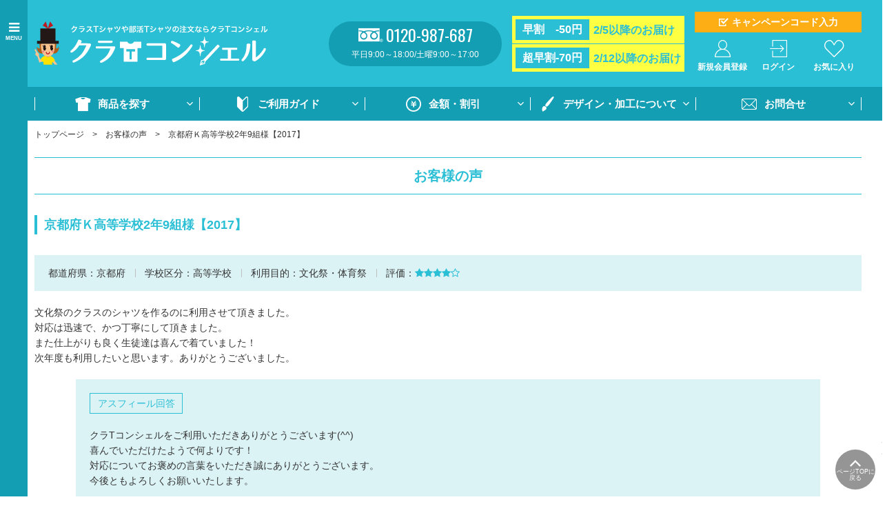

--- FILE ---
content_type: text/html; charset=UTF-8
request_url: https://www.ot-c.jp/review/detail.php?id=493
body_size: 10372
content:

	
<!doctype html>
<html lang="ja">
<head>
			<!-- クラT -->
		
		<!-- Google Tag Manager -->
		<script>(function(w,d,s,l,i){w[l]=w[l]||[];w[l].push({'gtm.start':
		new Date().getTime(),event:'gtm.js'});var f=d.getElementsByTagName(s)[0],
		j=d.createElement(s),dl=l!='dataLayer'?'&l='+l:'';j.async=true;j.src=
		'https://www.googletagmanager.com/gtm.js?id='+i+dl;f.parentNode.insertBefore(j,f);
		})(window,document,'script','dataLayer','GTM-5R6BFC9');</script>
		<!-- End Google Tag Manager -->
		
		<meta charset="utf-8">
	<meta http-equiv="X-UA-Compatible" content="IE=edge">
	<meta name="referrer" content="unsafe-url">
	<title>京都府Ｋ高等学校2年9組様【2017】｜オリジナルクラスTシャツや部活Tシャツ作成・プリントはクラTコンシェル</title>
			<meta name="keywords" content="Ｔシャツ,体育祭・文化祭">
		<meta name="description" content="クラＴコンシェルにて、文化祭Tシャツや学園祭・体育祭Tシャツ、オリジナルTシャツ、クラスTシャツ、パーカー、タオル、ポロシャツ等各種スポーツウェアやイベント用品を制作させていただき、全国から届いたお客様の声です。">
		<meta name="viewport" content="width=device-width, initial-scale=1.0, minimum-scale=1.0, maximum-scale=1.0">
	<meta name="format-detection" content="telephone=no">

			<meta property="og:title" content="京都府Ｋ高等学校2年9組様【2017】｜オリジナルクラスTシャツや部活Tシャツ作成・プリントはクラTコンシェル" />
<meta property="og:site_name" content="オリジナルクラスTシャツや部活Tシャツ作成・プリントはクラTコンシェル" />
<meta property="og:type" content="article" />
<meta property="og:description" content="クラＴコンシェルにて、文化祭Tシャツや学園祭・体育祭Tシャツ、オリジナルTシャツ、クラスTシャツ、パーカー、タオル、ポロシャツ等各種スポーツウェアやイベント用品を制作させていただき、全国から届いたお客様の声です。" />
<meta property="og:url" content="https://www.ot-c.jp/review/detail.php?id=493" />
<meta property="og:image" content="https://www.ot-c.jp/assets/images/t-shirt/global/og_image.jpg" />
<meta property="fb:app_id" content="398738190667171" />
<meta property="twitter:card" content="summary" />
<meta property="twitter:site" content="ASFEEL_NET" />
<meta property="twitter:creator" content="ASFEEL_NET" />
<meta property="twitter:title" content="京都府Ｋ高等学校2年9組様【2017】｜オリジナルクラスTシャツや部活Tシャツ作成・プリントはクラTコンシェル" />
<meta property="twitter:description" content="クラＴコンシェルにて、文化祭Tシャツや学園祭・体育祭Tシャツ、オリジナルTシャツ、クラスTシャツ、パーカー、タオル、ポロシャツ等各種スポーツウェアやイベント用品を制作させていただき、全国から届いたお客様の声です。" />
<meta property="twitter:url" content="https://www.ot-c.jp/review/detail.php?id=493" />
<meta property="twitter:image" content="https://www.ot-c.jp/assets/images/t-shirt/global/og_image.jpg" />
	
	<link rel="stylesheet" href="/assets/styles/t-shirt/styles.css?d=20250509">

	<link rel="icon" type="image/png" sizes="32x32" href="https://www.ot-c.jp/files/site/icon.ico">
	<link rel="icon" type="image/png" sizes="16x16" href="https://www.ot-c.jp/files/site/icon.ico">
	<script type="text/javascript" src="/assets/js/init.js?d=20250509"></script>
	<script type="text/javascript" src="/assets/js/t-shirt/common.js"></script>
			<script type="text/javascript" src="/assets/js/t-shirt/my.js"></script>
		<script type="text/javascript" src="/assets/js/all.js"></script>
		<script src="/assets/js/plugins/svg4everybody.min.js"></script>
	<script>svg4everybody();</script>
	<!--[if lt IE 9]>
		<script src="/assets/js/plugins/html5shiv.min.js"></script>
		<script src="/assets/js/plugins/html5shiv-printshiv.min.js"></script>
	<![endif]-->

	

</head>
<body class="pageID" >
			<!-- クラT -->
		
		<!-- Google Tag Manager (noscript) -->
		<noscript><iframe src="https://www.googletagmanager.com/ns.html?id=GTM-5R6BFC9"
		height="0" width="0" style="display:none;visibility:hidden"></iframe></noscript>
		<!-- End Google Tag Manager (noscript) -->
		
	

	<div class="wrapper">
	<div id="fb-root"></div>
	<script>(function(d, s, id) {
	var js, fjs = d.getElementsByTagName(s)[0];
	if (d.getElementById(id)) return;
	js = d.createElement(s); js.id = id;
	js.src = 'https://connect.facebook.net/ja_JP/sdk.js#xfbml=1&version=v3.1';
	fjs.parentNode.insertBefore(js, fjs);
	}(document, 'script', 'facebook-jssdk'));</script>
	
					
<header class="gHeader">
	<div class="gHeader_inner">
			<div class="gHeader_body">
			<div class="gHeader_logo"><a href="/"><img src="/assets/images/t-shirt/global/logo.png" alt="クラTコンシェル"></a></div>
			<ul class="gHeader_spBtns">
				
							<li class="gHeader_spBtn gHeader_spBtn-campaign"><a href="#campaignInput" data-modal-contents data-no-close-on-overlay="true"><span>キャンペーンコード入力</span></a></li>
							<li class="gHeader_spBtn gHeader_spBtn-favorite"><a href="/favorite/"><span>お気入り</span></a></li>
				<li class="gHeader_spBtn gHeader_spBtn-menu"><a href="javascript: void(0);"><span>MENU</span></a></li>
			</ul>
			<div class="gHeader_center">
				<div class="gHeader_tel">
					<p class="gHeader_telNum">0120-987-687</p>
					<p class="gHeader_telTime">
						平日9:00～18:00/土曜9:00～17:00
					</p>
				</div>
			</div><!-- /.gHeader_center -->
			<div class="gHeader_discounts">
				<dl class="gHeader_discount">
					<dt>早割　-50円</dt>
					<dd><b>2/5以降のお届け</b></dd>
				</dl>
				<dl class="gHeader_discount">
					<dt>超早割-70円</dt>
					<dd><b>2/12以降のお届け</b></dd>
				</dl>
			</div>
			<div class="gHeader_right">
							<div class="gHeader_campaignBtn"><a href="#campaignInput" data-modal-contents data-no-close-on-overlay="true">キャンペーンコード入力</a></div>
											<ul class="gHeader_btns">
										<li class="gHeader_btn gHeader_btn-regist "><a href="https://asfeel.net/regist/"><span>新規会員登録</span></a></li>
													<li class="gHeader_btn gHeader_btn-login "><a href="https://asfeel.net/login/?r=1"><span>ログイン</span></a></li>
																<li class="gHeader_btn gHeader_btn-favorite "><a href="/favorite/"><span>お気に入り</span></a></li>
				</ul>
			</div><!-- /.gHeader_right -->
		</div>
	</div>
</header><!-- /.gHeader -->

<nav class="gNav">
	<div class="gNav_inner">
		<div class="gNav_contents">
			<div class="gNav_close"><a href="javascript: void(0);"></a></div>
			<div class="gNav_title">MENU</div>
									<ul class="gNav_btns">
															<li class="gNav_btn gNav_btn-login"><a href="https://asfeel.net/login/?r=1">ログイン</a></li>
										<li class="gNav_btn gNav_btn-regist"><a href="https://asfeel.net/regist/">新規会員登録</a></li>
							</ul>
			<ul class="gNav_list">
				<li class="gNav_item gNav_item-01">
					<div class="gNav_itemHeader">
						<a href="javascript: void(0);" class="gNav_name">商品を探す</a>
					</div><!-- /.gNav_itemHeader -->
					<div class="gNav_drop">
						<ul class="gNav_dropList">
							<li class="gNav_dropItem"><a href="/products/">商品一覧</a></li>
															<li class="gNav_dropItem"><a href="/products/?category=003001">Tシャツ</a></li>
															<li class="gNav_dropItem"><a href="/products/?category=003003">ドライTシャツ</a></li>
															<li class="gNav_dropItem"><a href="/products/?category=003002">ポロシャツ</a></li>
															<li class="gNav_dropItem"><a href="/products/?category=003010">ドライポロシャツ</a></li>
															<li class="gNav_dropItem"><a href="/products/?category=003007">スウェット・パンツ</a></li>
															<li class="gNav_dropItem"><a href="/products/?category=003004">部活ウェア・ジャージ</a></li>
															<li class="gNav_dropItem"><a href="/products/?category=003008">イベントウェア</a></li>
															<li class="gNav_dropItem"><a href="/products/?category=003005">タオル</a></li>
															<li class="gNav_dropItem"><a href="/products/?category=003009">バッグ</a></li>
															<li class="gNav_dropItem"><a href="/products/?category=003006">グッズ</a></li>
							
						</ul><!-- /.gNav_dropList -->
					</div><!-- /.gNav_drop -->
				</li><!-- /.gNav_item -->
				<li class="gNav_item gNav_item-02">
					<div class="gNav_itemHeader">
						<a href="javascript: void(0);" class="gNav_name">ご利用ガイド</a>
					</div><!-- /.gNav_itemHeader -->
					<div class="gNav_drop">
						<ul class="gNav_dropList">
							<div class="gNav_dropItem"><a href="/guide/orderflow/">ご注文の流れ</a></div>
							<div class="gNav_dropItem"><a href="/guide/orderflow_3492/">WEB注文方法</a></div>
							<div class="gNav_dropItem"><a href="/faq/">よくあるご質問</a></div>
							<div class="gNav_dropItem"><a href="/download/">ご注文書・原稿用紙ダウンロード</a></div>
						</ul><!-- /.gNav_dropList -->
					</div><!-- /.gNav_drop -->
				</li><!-- /.gNav_item -->
				<li class="gNav_item gNav_item-03">
					<div class="gNav_itemHeader">
						<a href="javascript: void(0);" class="gNav_name">金額・割引</a>
					</div><!-- /.gNav_itemHeader -->
					<div class="gNav_drop">
						<ul class="gNav_dropList">
							<div class="gNav_dropItem"><a href="/guide/service/">割引・サポート</a></div>
							<div class="gNav_dropItem"><a href="/guide/payment/">お支払い方法・送料</a></div>
						</ul><!-- /.gNav_dropList -->
					</div><!-- /.gNav_drop -->
				</li><!-- /.gNav_item -->
				<li class="gNav_item gNav_item-04">
					<div class="gNav_itemHeader">
						<a href="javascript: void(0);" class="gNav_name">デザイン・加工について</a>
					</div><!-- /.gNav_itemHeader -->
					<div class="gNav_drop">
						<ul class="gNav_dropList">
							<div class="gNav_dropItem"><a href="/design_print/">プリントカラー＆オプション</a></div>
							<div class="gNav_dropItem"><a href="/newinkjet/">フルカラーインクジェットプリント</a></div>
							<div class="gNav_dropItem"><a href="/name_number/">個別ネーム・個別番号プリント</a></div>
							<div class="gNav_dropItem"><a href="/design/">デザイン集・書体</a></div>
							<div class="gNav_dropItem"><a href="/aboutdesign/howtousedesign/">デザイン集活用方法</a></div>
							<div class="gNav_dropItem"><a href="/aboutdesign/write/">原稿用紙の書き方</a></div>
							<div class="gNav_dropItem"><a href="/aboutdesign/send/">デザインの送り方</a></div>
							<div class="gNav_dropItem"><a href="/download/">注文書・原稿用紙のダウンロード</a></div>
						</ul><!-- /.gNav_dropList -->
					</div><!-- /.gNav_drop -->
				</li><!-- /.gNav_item -->
				<li class="gNav_item gNav_item-05">
					<div class="gNav_itemHeader">
						<a href="javascript: void(0);" class="gNav_name">お問合せ</a>
					</div><!-- /.gNav_itemHeader -->
					<div class="gNav_drop">
						<ul class="gNav_dropList">
							<div class="gNav_dropItem"><a href="/inquiry/">お問合せフォーム</a></div>
							<div class="gNav_dropItem"><a href="/re-order/">再注文問合せ</a></div>
							<div class="gNav_dropItem"><a href="/order-inquiry/">全クラス一括注文問合せ</a></div>
						</ul><!-- /.gNav_dropList -->
					</div><!-- /.gNav_drop -->
				</li><!-- /.gNav_item -->
			</ul><!-- /.gNav_list -->

			<div class="gSideSearch pc-hidden">
				<div class="gSideSearch_inner">
									<div class="gSideSearchBnrs" data-plugin="banner" data-id="16">
						<ul class="gSideSearchBnrs_list">
													<li class="gSideSearchBnrs_item">
								<a href="https://www.ot-c.jp/guide/orderflow/" >									<img src="https://www.ot-c.jp/files/banner/sidebanner/order_step.jpg" alt="ご注文の流れ">
								</a>							</li>
													<li class="gSideSearchBnrs_item">
								<a href="https://www.ot-c.jp/download/" >									<img src="https://www.ot-c.jp/files/banner/sidebanner/download.jpg" alt="ご注文書・デザイン原稿用紙ダウンロードページ">
								</a>							</li>
													<li class="gSideSearchBnrs_item">
								<a href="https://www.ot-c.jp/draft/" >									<img src="https://www.ot-c.jp/files/banner/sidebanner/send.jpg" alt="デザインを送る方はこちら">
								</a>							</li>
													<li class="gSideSearchBnrs_item">
								<a href="https://www.ot-c.jp/order-inquiry/" >									<img src="https://www.ot-c.jp/files/banner/sidebanner/largeorders.jpg" alt="全クラス一括注文をご検討の方はこちら">
								</a>							</li>
													<li class="gSideSearchBnrs_item">
								<a href="https://www.ot-c.jp/blog/bewareoftrouble/" >									<img src="https://www.ot-c.jp/files/banner/sidebanner/trouble.jpg" alt="クラスTシャツの納品トラブルや、悪徳業者にご注意ください">
								</a>							</li>
						
						</ul>
					</div><!-- /.gSideSearchBnrs -->
				
					<div class="gSideSearch_section">
						<div class="gSideSearch_title">商品を探す</div>
						<form action="/products/index.php" class="gSideSearchWord">
							<div class="gSideSearchWord_set"><input type="text" name="fw" id=""><button type="submit"></button></div>
												</form><!-- /.gSideSearchWord -->
					</div><!-- /.gSideSearch_section -->
					<div class="gSideSearch_section">
						<div class="gSideSearch_title">カテゴリから探す</div>
						<div class="gSideSearchCate">
							<ul class="gSideSearchCate_list">
															<li class="gSideSearchCate_item">
									<a href="/products/?category=003001" data-tooltip-content="#gSideSearchCate_tooltip003001">Tシャツ</a>
									<div class="hidden">
																			<div class="gSideSearchCate_tooltip" id="gSideSearchCate_tooltip003001">
											<p>プリンウェアの定番！綿素材のTシャツ！</p>
										</div>
																		</div>
								</li>
															<li class="gSideSearchCate_item">
									<a href="/products/?category=003003" data-tooltip-content="#gSideSearchCate_tooltip003003">ドライTシャツ</a>
									<div class="hidden">
																			<div class="gSideSearchCate_tooltip" id="gSideSearchCate_tooltip003003">
											<p>ポリエステル100％で速乾性に優れた高機能Tシャツ</p>
										</div>
																		</div>
								</li>
															<li class="gSideSearchCate_item">
									<a href="/products/?category=003002" data-tooltip-content="#gSideSearchCate_tooltip003002">ポロシャツ</a>
									<div class="hidden">
																			<div class="gSideSearchCate_tooltip" id="gSideSearchCate_tooltip003002">
											<p>型崩れしにくく、普段使いにも最適な綿素材のポロシャツ</p>
										</div>
																		</div>
								</li>
															<li class="gSideSearchCate_item">
									<a href="/products/?category=003010" data-tooltip-content="#gSideSearchCate_tooltip003010">ドライポロシャツ</a>
									<div class="hidden">
																			<div class="gSideSearchCate_tooltip" id="gSideSearchCate_tooltip003010">
											<p>ポリエステル100％で速乾性に優れた高機能ポロシャツ</p>
										</div>
																		</div>
								</li>
															<li class="gSideSearchCate_item">
									<a href="/products/?category=003007" data-tooltip-content="#gSideSearchCate_tooltip003007">スウェット・パンツ</a>
									<div class="hidden">
																			<div class="gSideSearchCate_tooltip" id="gSideSearchCate_tooltip003007">
											<p>冬のイベントにもおすすめのあったかアイテム</p>
										</div>
																		</div>
								</li>
															<li class="gSideSearchCate_item">
									<a href="/products/?category=003004" data-tooltip-content="#gSideSearchCate_tooltip003004">部活ウェア・ジャージ</a>
									<div class="hidden">
																			<div class="gSideSearchCate_tooltip" id="gSideSearchCate_tooltip003004">
											<p>スポーツシーンで大活躍！上下セットで揃えられる！</p>
										</div>
																		</div>
								</li>
															<li class="gSideSearchCate_item">
									<a href="/products/?category=003008" data-tooltip-content="#gSideSearchCate_tooltip003008">イベントウェア</a>
									<div class="hidden">
																			<div class="gSideSearchCate_tooltip" id="gSideSearchCate_tooltip003008">
											<p>ブルゾンやハッピなどをご用意。イベントスタッフにもおすすめ！</p>
										</div>
																		</div>
								</li>
															<li class="gSideSearchCate_item">
									<a href="/products/?category=003005" data-tooltip-content="#gSideSearchCate_tooltip003005">タオル</a>
									<div class="hidden">
																			<div class="gSideSearchCate_tooltip" id="gSideSearchCate_tooltip003005">
											<p>応援やイベントの必需品！</p>
										</div>
																		</div>
								</li>
															<li class="gSideSearchCate_item">
									<a href="/products/?category=003009" data-tooltip-content="#gSideSearchCate_tooltip003009">バッグ</a>
									<div class="hidden">
																			<div class="gSideSearchCate_tooltip" id="gSideSearchCate_tooltip003009">
											<p>イベントが終わっても日常使い出来て便利！</p>
										</div>
																		</div>
								</li>
															<li class="gSideSearchCate_item">
									<a href="/products/?category=003006" data-tooltip-content="#gSideSearchCate_tooltip003006">グッズ</a>
									<div class="hidden">
																			<div class="gSideSearchCate_tooltip" id="gSideSearchCate_tooltip003006">
											<p>キャップやはちまきなど、みんなで付けられるお揃いアイテム！</p>
										</div>
																		</div>
								</li>
							
							</ul>
						</div><!-- /.gSideSearchCate -->
					</div><!-- /.gSideSearch_section -->
					<div class="gSideSearch_section">
						<div class="gSideSearch_title">利用目的から探す</div>
						<div class="gSideSearchCate">
							<ul class="gSideSearchCate_list">
															<li class="gSideSearchCate_item">
									<a href="/products/?category=001001" data-tooltip-content="#gSideSearchCate_tooltip001001">安く作りたい</a>
									<div class="hidden">
																			<div class="gSideSearchCate_tooltip" id="gSideSearchCate_tooltip001001">
											<p>低予算でも、大満足なウェアが作製可能！</p>
										</div>
																		</div>
								</li>
															<li class="gSideSearchCate_item">
									<a href="/products/?category=001002" data-tooltip-content="#gSideSearchCate_tooltip001002">丈夫な生地を探している</a>
									<div class="hidden">
																			<div class="gSideSearchCate_tooltip" id="gSideSearchCate_tooltip001002">
											<p>着用頻度の高い方におすすめ！</p>
										</div>
																		</div>
								</li>
															<li class="gSideSearchCate_item">
									<a href="/products/?category=001003" data-tooltip-content="#gSideSearchCate_tooltip001003">汗が乾きやすい生地を探している</a>
									<div class="hidden">
																			<div class="gSideSearchCate_tooltip" id="gSideSearchCate_tooltip001003">
											<p>さらっとした着心地！暑い時期での着用に最適！</p>
										</div>
																		</div>
								</li>
															<li class="gSideSearchCate_item">
									<a href="/products/?category=001004" data-tooltip-content="#gSideSearchCate_tooltip001004">着心地がいい</a>
									<div class="hidden">
																			<div class="gSideSearchCate_tooltip" id="gSideSearchCate_tooltip001004">
											<p>なめらかな肌触りとさらさらな着心地！</p>
										</div>
																		</div>
								</li>
															<li class="gSideSearchCate_item">
									<a href="/products/?category=001005" data-tooltip-content="#gSideSearchCate_tooltip001005">個性的なウェアがいい</a>
									<div class="hidden">
																			<div class="gSideSearchCate_tooltip" id="gSideSearchCate_tooltip001005">
											<p>他のクラスと差をつけて学校で一番目立っちゃおう！</p>
										</div>
																		</div>
								</li>
															<li class="gSideSearchCate_item">
									<a href="/products/?category=001006" data-tooltip-content="#gSideSearchCate_tooltip001006">部活動で使用する</a>
									<div class="hidden">
																			<div class="gSideSearchCate_tooltip" id="gSideSearchCate_tooltip001006">
											<p>試合や練習時にみんなで揃えて団結力を高めよう！</p>
										</div>
																		</div>
								</li>
							
							</ul>
						</div><!-- /.gSideSearchCate -->
					</div><!-- /.gSideSearch_section -->
					<div class="gSideSearch_section">
						<div class="gSideSearch_title">ブランドから探す</div>
						<div class="gSideSearchBnrs">
							<ul class="gSideSearchBnrs_list">
																						<li class="mt5">
									<a href="/products/?category=004001" data-tooltip-content="#gSideSearchCate_tooltip004001">
										<img src="https://www.ot-c.jp/files/category/logo/logo_UnitedAthle.jpg" alt="United Athle">
									</a>
									<div class="hidden">
																		</div>
								</li>
																													<li class="mt5">
									<a href="/products/?category=004002" data-tooltip-content="#gSideSearchCate_tooltip004002">
										<img src="https://www.ot-c.jp/files/category/logo/logo_Printstar.jpg" alt="プリントスター">
									</a>
									<div class="hidden">
																		</div>
								</li>
																													<li class="mt5">
									<a href="/products/?category=004004" data-tooltip-content="#gSideSearchCate_tooltip004004">
										<img src="https://www.ot-c.jp/files/category/logo/logo_glimmer.jpg" alt="glimmer">
									</a>
									<div class="hidden">
																		</div>
								</li>
																													<li class="mt5">
									<a href="/products/?category=004012" data-tooltip-content="#gSideSearchCate_tooltip004012">
										<img src="https://www.ot-c.jp/files/category/logo/logo_UnitedAthleSports.jpg" alt="United Athle Sports">
									</a>
									<div class="hidden">
																		</div>
								</li>
																													<li class="mt5">
									<a href="/products/?category=004014" data-tooltip-content="#gSideSearchCate_tooltip004014">
										<img src="https://www.ot-c.jp/files/category/logo/logo_asfeel.jpg" alt="">
									</a>
									<div class="hidden">
																		</div>
								</li>
														
							</ul>
						</div><!-- /.gSideSearchBnrs -->
					</div><!-- /.gSideSearch_section -->

									<div class="gSideSearchBnrs" data-plugin="banner" data-id="6">
						<ul class="gSideSearchBnrs_list">
													<li class="gSideSearchBnrs_item">
								<a href="https://www.ot-c.jp/bukatsu/" >									<img src="https://www.ot-c.jp/files/banner/sidebanner/bukatsu.jpg" alt="部活動特集">
								</a>							</li>
													<li class="gSideSearchBnrs_item">
								<a href="http://kinenhin-a.com/" target="_blank">									<img src="https://www.ot-c.jp/files/banner/sidebanner/kinenhin.jpg" alt="記念品コンシェル">
								</a>							</li>
													<li class="gSideSearchBnrs_item">
								<a href="https://www.asfeel-corsage.jp/" >									<img src="https://www.ot-c.jp/files/banner/sidebanner/corsage.jpg" alt="コサージュコンシェル">
								</a>							</li>
													<li class="gSideSearchBnrs_item">
								<a href="https://www.sotsugyou.jp/" target="_blank">									<img src="https://www.ot-c.jp/files/banner/sidebanner/shousho.jpg" alt="卒業証書コンシェル">
								</a>							</li>
													<li class="gSideSearchBnrs_item">
								<a href="https://www.asfeel.jp/" >									<img src="https://www.ot-c.jp/files/banner/sidebanner/asfeel.jpg" alt="コーポレートサイト">
								</a>							</li>
						
						</ul>
					</div><!-- /.gSideSearchBnrs -->
												</div><!-- /.gSideSearch_inner -->
			</div>
		</div><!-- /.gNav_contents -->
	</div><!-- /.gNav_inner -->
</nav><!-- /.gNav -->

<div style="display: none;">
	<div class="section" id="campaignInput">
		<h2 class="headLine1">キャンペーンコード入力</h2>
		<p class="tCenter font-l">
			キャンペーンを有効にするには、キャンペーンコードを入力し、適用ボタンを押してください。<br>
			（キャンペーンコードは期間中何度でもご使用いただけます）
		</p>
		<p class="w580-pc mla mra">
			<input type="text" name="campaign_code" id="" placeholder="キャンペーンコード（半角英数）を入力">
		</p>
		<p class="mt10 tCenter color-red" data-campaign-input-error style="display:none;">無効なコードです/※スペースが入っていると適用されない場合がございます。</p>
		<div class="btns">
			<ul class="btns_list">
				<li class="btns_btn btns_btn-3-12pc"><a href="javascript:;" class="btn btn-tShirt" btn-apply-campaign-code>適用</a></li><!-- /.btns_btn -->
				<li class="btns_btn btns_btn-3-12pc"><a onClick="$$$.contentsModal.close.call(this)" class="btn btn-grayLight">閉じる</a></li><!-- /.btns_btn -->
			</ul><!-- /.btns_list -->
		</div><!-- /.btns -->
	</div><!-- /.campaignInput -->
</div>

		
		
		<nav class="pankuzu">
			<ul class="pankuzu_list">
				<li class="pankuzu_item"><a href="/">トップページ</a></li>
				<li class="pankuzu_item"><a href="./">お客様の声</a></li>
				<li class="pankuzu_item">京都府Ｋ高等学校2年9組様【2017】</li>
			</ul>
		</nav><!-- /.pankuzu -->

		<div class="contents contents-noSide">
			<section class="section" data-plugin="review" data-id="493">
				<h1 class="headLine1">お客様の声</h1>
				<h2 class="headLine2">京都府Ｋ高等学校2年9組様【2017】</h2>
				<div class="review">
					<div class="review_header">
						<div class="review_headerInner">
							<dl class="review_info">
								<dt>都道府県：</dt>
								<dd>京都府</dd>
							</dl>
							<dl class="review_info">
								<dt>学校区分：</dt>
								<dd>高等学校</dd>
							</dl>
							<dl class="review_info">
								<dt>利用目的：</dt>
								<dd>
																			文化祭・体育祭
																	</dd>
							</dl>
							<dl class="review_info">
								<dt>評価：</dt>
								<dd class="review_star review_star-4"></dd>
							</dl>
						</div>
					</div><!-- /.review_header -->
					<div class="review_contents">
						<div class="review_body">
						
							<div class="review_txts">
								<p>文化祭のクラスのシャツを作るのに利用させて頂きました。<br />
対応は迅速で、かつ丁寧にして頂きました。<br />
また仕上がりも良く生徒達は喜んで着ていました！<br />
次年度も利用したいと思います。ありがとうございました。</p>
							</div>
							<div class="review_reply">
								<p class="review_label">アスフィール回答</p>
								<div class="review_answer">
									<p>クラTコンシェルをご利用いただきありがとうございます(^^)<br />
喜んでいただけたようで何よりです！<br />
対応についてお褒めの言葉をいただき誠にありがとうございます。<br />
今後ともよろしくお願いいたします。</p>
								</div>
							</div><!-- /.review_reply -->
						</div><!-- /.review_body -->
					</div><!-- /.review_contents -->
									<div class="grid grid-center">
											<div class="grid_col">
							<figure class="tCenter"><img src="/files_thumbnail/import_216212_jpg_w300px_h180px.jpg" alt=""></figure>
						</div><!-- /.grid_col -->
					
					</div><!-- /.grid -->
									<div class="review_arrows">
											<p class="review_arrow review_arrow-prev"><a href="detail.php?id=1131"><span>前へ</span></a></p>
																<p class="review_arrow review_arrow-next"><a href="detail.php?id=492"><span>次へ</span></a></p>
										</div>
				</div><!-- /.review -->
			</section><!-- /.section -->

			<div class="section">
				<div class="btns btns-hr">
					<ul class="btns_list">
						<li class="btns_btn btns_btn-m"><a href="javascript: history.back();" class="btn btn-grayLight">戻る</a></li>
					</ul>
				</div><!-- /.btns -->
			</div><!-- /.section -->
		</div><!-- /.contents -->


					<div class="partsFooter">
	<div class="partsFooter_inner">
		<div class="partsFooter_left">
			<div class="openCalendar">
				<div class="openCalendar_header" id="calender" name="calender">
	<p class="openCalendar_title">営業日カレンダー </p>
	<p class="openCalendar_open">営業時間：平日9:00～18:00／土曜9:00～17:00</p>
</div>
<div class="openCalendar_body" data-calendar-type="">
	<div class="openCalendar_row">
		<div class="openCalendar_col">
			<p class="openCalendar_month">1月</p>
			<table class="openCalendar_table">
				<colgroup>
					<col style="width: 14.29%;">
					<col style="width: 14.29%;">
					<col style="width: 14.29%;">
					<col style="width: 14.29%;">
					<col style="width: 14.29%;">
					<col style="width: 14.29%;">
					<col style="width: 14.29%;">
				</colgroup>
				<thead>
					<tr>
						<th class="openCalendar_sun">日</th>
						<th>月</th>
						<th>火</th>
						<th>水</th>
						<th>木</th>
						<th>金</th>
						<th class="openCalendar_sat">土</th>
					</tr>
				</thead>
				<tbody>
					<tr>
																<td class="openCalendar_sun   ">
														
						</td>
																<td class="openCalendar_sun   ">
														
						</td>
																<td class="openCalendar_sun   ">
														
						</td>
																<td class="openCalendar_sun   ">
														
						</td>
																<td class=" openCalendar_holiday  ">
														1
						</td>
																<td class=" openCalendar_holiday  ">
														2
						</td>
																<td class="openCalendar_sat  openCalendar_holiday  ">
														3
						</td>
										</tr>
					<tr>
																					<td class="openCalendar_sun  openCalendar_holiday  ">
														4
						</td>
																<td class=" openCalendar_holiday  ">
														5
						</td>
																<td class="  ">
														6
						</td>
																<td class="  ">
														7
						</td>
																<td class="  ">
														8
						</td>
																<td class="  ">
														9
						</td>
																<td class="openCalendar_sat   ">
														10
						</td>
										</tr>
					<tr>
																					<td class="openCalendar_sun  openCalendar_holiday  ">
														11
						</td>
																<td class=" openCalendar_holiday  ">
														12
						</td>
																<td class="  ">
														13
						</td>
																<td class="  ">
														14
						</td>
																<td class="  ">
														15
						</td>
																<td class="  ">
														16
						</td>
																<td class="openCalendar_sat   ">
														17
						</td>
										</tr>
					<tr>
																					<td class="openCalendar_sun  openCalendar_holiday  ">
														18
						</td>
																<td class="  ">
														19
						</td>
																<td class="  ">
														20
						</td>
																<td class="  ">
														21
						</td>
																<td class="  openCalendar_today">
														22
						</td>
																<td class="  ">
														23
						</td>
																<td class="openCalendar_sat   ">
														24
						</td>
										</tr>
					<tr>
																					<td class="openCalendar_sun  openCalendar_holiday  ">
														25
						</td>
																<td class="  ">
														26
						</td>
																<td class="  ">
														27
						</td>
																<td class="  ">
														28
						</td>
																<td class="  ">
														29
						</td>
																<td class="  ">
														30
						</td>
																<td class="openCalendar_sat   ">
														31
						</td>
										</tr>
					<tr>
															
					</tr>
				</tbody>
			</table>
		</div><!-- /.openCalendar_col -->
		<div class="openCalendar_col">
			<p class="openCalendar_month">2月</p>

			<table class="openCalendar_table">
				<colgroup>
					<col style="width: 14.29%;">
					<col style="width: 14.29%;">
					<col style="width: 14.29%;">
					<col style="width: 14.29%;">
					<col style="width: 14.29%;">
					<col style="width: 14.29%;">
					<col style="width: 14.29%;">
				</colgroup>
				<thead>
					<tr>
						<th class="openCalendar_sun">日</th>
						<th>月</th>
						<th>火</th>
						<th>水</th>
						<th>木</th>
						<th>金</th>
						<th class="openCalendar_sat">土</th>
					</tr>
				</thead>

				<tbody>
					<tr>
																																			<td class="openCalendar_sun  openCalendar_holiday  ">
														1
						</td>
																																			<td class="  ">
														2
						</td>
																																			<td class="  ">
														3
						</td>
																																			<td class="  ">
														4
						</td>
																																			<td class="  openCalendar_discount">
														5
						</td>
																																			<td class="  openCalendar_discount">
														6
						</td>
																																			<td class="openCalendar_sat   openCalendar_discount">
														7
						</td>
										</tr>
					<tr>
																																								<td class="openCalendar_sun  openCalendar_holiday  openCalendar_discount">
														8
						</td>
																																			<td class="  openCalendar_discount">
														9
						</td>
																																			<td class="  openCalendar_discount">
														10
						</td>
																																			<td class=" openCalendar_holiday  openCalendar_discount">
														11
						</td>
																																			<td class="  openCalendar_superDiscount">
														12
						</td>
																																			<td class="  openCalendar_superDiscount">
														13
						</td>
																																			<td class="openCalendar_sat   openCalendar_superDiscount">
														14
						</td>
										</tr>
					<tr>
																																								<td class="openCalendar_sun  openCalendar_holiday  openCalendar_superDiscount">
														15
						</td>
																																			<td class="  openCalendar_superDiscount">
														16
						</td>
																																			<td class="  openCalendar_superDiscount">
														17
						</td>
																																			<td class="  openCalendar_superDiscount">
														18
						</td>
																																			<td class="  openCalendar_superDiscount">
														19
						</td>
																																			<td class="  openCalendar_superDiscount">
														20
						</td>
																																			<td class="openCalendar_sat   openCalendar_superDiscount">
														21
						</td>
										</tr>
					<tr>
																																								<td class="openCalendar_sun  openCalendar_holiday  openCalendar_superDiscount">
														22
						</td>
																																			<td class=" openCalendar_holiday  openCalendar_superDiscount">
														23
						</td>
																																			<td class="  openCalendar_superDiscount">
														24
						</td>
																																			<td class="  openCalendar_superDiscount">
														25
						</td>
																																			<td class="  openCalendar_superDiscount">
														26
						</td>
																																			<td class="  openCalendar_superDiscount">
														27
						</td>
																																			<td class="openCalendar_sat   openCalendar_superDiscount">
														28
						</td>
										</tr>
					<tr>
															
					</tr>
				</tbody>
			</table>
		</div><!-- /.openCalendar_col -->
	</div><!-- /.openCalendar_row -->

			<div data-plugin="parts" data-id="64">
			<p style="language: ja; margin-top: 0pt; margin-bottom: 0pt; margin-left: 0in; text-align: left; direction: ltr; unicode-bidi: embed; mso-line-break-override: none; word-break: normal; punctuation-wrap: hanging;"><span style="font-size: 11px; font-family: メイリオ;">受付：平日</span><span style="font-size: 11px; font-family: メイリオ;">9:00</span><span style="font-size: 11px; font-family: メイリオ;">～18:00</span><span style="font-size: 11px; font-family: メイリオ;">／</span><span style="font-size: 11px; font-family: メイリオ;">土</span><span style="font-size: 11px; font-family: メイリオ;">9:00</span><span style="font-size: 11px; font-family: メイリオ;">～</span><span style="font-size: 11px; font-family: メイリオ;">17:00(</span><span style="font-family: メイリオ; font-size: 10.6667px;">年末年始除く)　<span style="color: #ff0000;">※日祝は定休日</span></span></p>
<p style="language: ja; margin-top: 0pt; margin-bottom: 0pt; margin-left: 0in; text-align: left; direction: ltr; unicode-bidi: embed; mso-line-break-override: none; word-break: normal; punctuation-wrap: hanging;"><span style="font-size: 8pt; font-family: メイリオ; color: #1bb8ce;">■</span><span style="font-size: 8.0pt; font-family: メイリオ; mso-ascii-font-family: メイリオ; mso-fareast-font-family: メイリオ; mso-bidi-font-family: メイリオ; mso-fareast-theme-font: minor-fareast; color: black; mso-color-index: 1; mso-font-kerning: 12.0pt; language: ja; text-combine: letters; mso-style-textfill-type: solid; mso-style-textfill-fill-themecolor: text1; mso-style-textfill-fill-color: black; mso-style-textfill-fill-alpha: 100.0%;">本日　　</span><span style="font-size: 8pt; font-family: メイリオ; color: #92de92;">■</span><span style="font-size: 8.0pt; font-family: メイリオ; mso-ascii-font-family: メイリオ; mso-fareast-font-family: メイリオ; mso-bidi-font-family: メイリオ; mso-fareast-theme-font: minor-fareast; color: black; mso-color-index: 1; mso-font-kerning: 12.0pt; language: ja; text-combine: letters; mso-style-textfill-type: solid; mso-style-textfill-fill-themecolor: text1; mso-style-textfill-fill-color: black; mso-style-textfill-fill-alpha: 100.0%;">早割期間　　</span><span style="font-size: 8.0pt; font-family: メイリオ; mso-ascii-font-family: メイリオ; mso-fareast-font-family: メイリオ; mso-bidi-font-family: メイリオ; mso-fareast-theme-font: minor-fareast; color: #c3d69b; mso-color-index: 6; mso-font-kerning: 12.0pt; language: ja; text-combine: letters; mso-style-textfill-type: solid; mso-style-textfill-fill-themecolor: accent3; mso-style-textfill-fill-color: #C3D69B; mso-style-textfill-fill-alpha: 100.0%; mso-style-textfill-fill-colortransforms: 'lumm=60000 lumo=40000';"> </span><span style="font-size: 8pt; font-family: メイリオ; color: #f2bdd8;">■</span><span style="font-size: 8.0pt; font-family: メイリオ; mso-ascii-font-family: メイリオ; mso-fareast-font-family: メイリオ; mso-bidi-font-family: メイリオ; mso-fareast-theme-font: minor-fareast; color: black; mso-color-index: 1; mso-font-kerning: 12.0pt; language: ja; text-combine: letters; mso-style-textfill-type: solid; mso-style-textfill-fill-themecolor: text1; mso-style-textfill-fill-color: black; mso-style-textfill-fill-alpha: 100.0%;">超早</span><span style="font-size: 8.0pt; font-family: メイリオ; mso-ascii-font-family: メイリオ; mso-fareast-font-family: メイリオ; mso-bidi-font-family: メイリオ; mso-fareast-theme-font: minor-fareast; color: black; mso-color-index: 1; mso-font-kerning: 12.0pt; language: ja; text-combine: letters; mso-style-textfill-type: solid; mso-style-textfill-fill-themecolor: text1; mso-style-textfill-fill-color: black; mso-style-textfill-fill-alpha: 100.0%;">割</span><span style="font-size: 8.0pt; font-family: メイリオ; mso-ascii-font-family: メイリオ; mso-fareast-font-family: メイリオ; mso-bidi-font-family: メイリオ; mso-fareast-theme-font: minor-fareast; color: black; mso-color-index: 1; mso-font-kerning: 12.0pt; language: ja; text-combine: letters; mso-style-textfill-type: solid; mso-style-textfill-fill-themecolor: text1; mso-style-textfill-fill-color: black; mso-style-textfill-fill-alpha: 100.0%;">期間　　</span></p>
		</div>
	
	<div class="openCalendar_arrows">
			<p class="openCalendar_arrow openCalendar_arrow-next"><a href="javascript: void(0);" data-movecalendar="2026-03"></a></p>
	</div>
</div><!-- /.openCalendar_body -->
			</div><!-- /.openCalendar -->
		</div><!-- /.partsFooter_left -->

			<div class="partsFooter_right" data-plugin="parts" data-id="65">
			<div class="partsFooter_right">
<div class="freeShipping">
<p class="freeShipping_txt"><span>税込み10,000円以上の</span><span>お買い求めの場合</span><span style="font-size: 3.42857rem; color: #2bbfd5; line-height: 1; vertical-align: -10px;">送料当社負担</span></p>
<p class="freeShipping_note">※離島及び一部地域は除きます。</p>
</div>
<!-- /.freeShipping -->
<div class="bottomBnrs">
<ul class="bottomBnrs_list">
<li class="bottomBnrs_item"><a href="tel:0120-987-687"><img src="https://www.ot-c.jp/files/parts/tel0401_240329.jpg" alt="0120-987-687" width="363" height="105" caption="false" /></a></li>
<li class="bottomBnrs_item"><a href="https://www.ot-c.jp/inquiry/" title="お問合せフォーム"><img src="https://www.ot-c.jp/files/parts/contact.png" alt="お問い合わせフォーム" width="363" height="105" caption="false" /></a></li>
</ul>
</div>
<!-- /.bottomBnrs --></div>
<!-- /.partsFooter_right -->
<p></p>
<!-- /.partsFooter_inner -->
<p></p>
<!-- /.partsFooter -->
<p></p>
		</div><!-- /.partsFooter_right -->
		</div><!-- /.partsFooter_inner -->
</div><!-- /.partsFooter -->

<div class="partsFooter02" data-plugin="parts" data-id="60">
	<div class="partsFooter02_inner">
		<nav class="footerNav">
<div class="footerNav_row">
<div class="footerNav_col">
<dl class="footerNav_list">
<dt class="footerNav_cate">商品を探す</dt>
<!-- /.footerNav_cate -->
<dd class="footerNav_item"><a href="/products/">商品一覧</a></dd>
<dd class="footerNav_item"><a href="/products/?category=003001">Tシャツ</a></dd>
<dd class="footerNav_item"><a href="/products/?category=003003">ドライTシャツ</a></dd>
<dd class="footerNav_item"><a href="/products/?category=003002">ポロシャツ</a></dd>
<dd class="footerNav_item"><a href="/products/?category=003010">ドライポロシャツ</a></dd>
<dd class="footerNav_item"><a href="/products/?category=003007">パーカー・スウェット</a></dd>
<dd class="footerNav_item"><a href="/products/?category=003004">部活ウェア・ジャージ</a></dd>
<dd class="footerNav_item"><a href="/products/?category=003008">イベントウェア</a></dd>
<dd class="footerNav_item"><a href="/products/?category=003005">タオル</a></dd>
<dd class="footerNav_item"><a href="/products/?category=003009">バッグ</a></dd>
<dd class="footerNav_item"><a href="/products/?category=003006">グッズ</a></dd>
</dl>
<!-- /.footerNav_list --></div>
<!-- /.footerNav_col -->
<div class="footerNav_col">
<dl class="footerNav_list">
<dt class="footerNav_cate">ご利用ガイド</dt>
<!-- /.footerNav_cate -->
<dd class="footerNav_item"><a href="/guide/orderflow/">ご注文の流れ</a></dd>
<dd class="footerNav_item"><a href="/guide/orderflow_3492/">WEB注文方法</a></dd>
<dd class="footerNav_item"><a href="/faq/">よくあるご質問</a></dd>
<dd class="footerNav_item"><a href="/download/">ご注文書・原稿用紙ダウンロード</a></dd>
</dl>
<!-- /.footerNav_list --></div>
<!-- /.footerNav_col -->
<div class="footerNav_col">
<dl class="footerNav_list">
<dt class="footerNav_cate">金額・割引</dt>
<!-- /.footerNav_cate -->
<dd class="footerNav_item"><a href="/guide/service/">割引・サポート</a></dd>
<dd class="footerNav_item"><a href="/guide/payment/">お支払い方法・送料</a></dd>
</dl>
<!-- /.footerNav_list --></div>
<!-- /.footerNav_col -->
<div class="footerNav_col">
<dl class="footerNav_list">
<dt class="footerNav_cate">デザイン・加工について</dt>
<!-- /.footerNav_cate -->
<dd class="footerNav_item"><a href="/design_print/">プリントカラー＆オプション</a></dd>
<dd class="footerNav_item"><a href="https://www.ot-c.jp/newinkjet/" style="font-size: 12px;">フルカラーインクジェットプリント</a></dd>
<dd class="footerNav_item"><a href="/design/">デザイン集・書体</a></dd>
<dd class="footerNav_item"><a href="/aboutdesign/howtousedesign/">デザイン集活用方法</a></dd>
<dd class="footerNav_item"><a href="/aboutdesign/write/">原稿用紙の書き方</a></dd>
<dd class="footerNav_item"><a href="/aboutdesign/send/">デザインの送り方</a></dd>
<dd class="footerNav_item"><a href="/download/">注文書・原稿用紙のダウンロード</a></dd>
</dl>
<!-- /.footerNav_list --></div>
<!-- /.footerNav_col -->
<div class="footerNav_col">
<dl class="footerNav_list">
<dt class="footerNav_cate">お問合せ</dt>
<!-- /.footerNav_cate -->
<dd class="footerNav_item"><a href="/inquiry/">お問合せフォーム</a></dd>
<dd class="footerNav_item"><a href="/re-order/">再注文問合せ</a></dd>
<dd class="footerNav_item"><a href="/order-inquiry/">全クラス一括注文問合せ</a></dd>
</dl>
<!-- /.footerNav_list --></div>
<!-- /.footerNav_col --></div>
<!-- /.footerNav_row --></nav><!-- /.footerNav -->
	</div><!-- /.partsFooter02_inner -->
</div><!-- /.partsFooter02 -->



							<div class="contents_side">
	<div class="gSideSearch">
		<div class="gSideSearch_scroll">
			<div class="gSideSearch_inner">
							<div class="gSideSearchBnrs" data-plugin="banner" data-id="16">
					<ul class="gSideSearchBnrs_list">
											<li class="gSideSearchBnrs_item">
							<a href="https://www.ot-c.jp/guide/orderflow/" >								<img src="https://www.ot-c.jp/files/banner/sidebanner/order_step.jpg" alt="ご注文の流れ">
							</a>						</li>
											<li class="gSideSearchBnrs_item">
							<a href="https://www.ot-c.jp/download/" >								<img src="https://www.ot-c.jp/files/banner/sidebanner/download.jpg" alt="ご注文書・デザイン原稿用紙ダウンロードページ">
							</a>						</li>
											<li class="gSideSearchBnrs_item">
							<a href="https://www.ot-c.jp/draft/" >								<img src="https://www.ot-c.jp/files/banner/sidebanner/send.jpg" alt="デザインを送る方はこちら">
							</a>						</li>
											<li class="gSideSearchBnrs_item">
							<a href="https://www.ot-c.jp/order-inquiry/" >								<img src="https://www.ot-c.jp/files/banner/sidebanner/largeorders.jpg" alt="全クラス一括注文をご検討の方はこちら">
							</a>						</li>
											<li class="gSideSearchBnrs_item">
							<a href="https://www.ot-c.jp/blog/bewareoftrouble/" >								<img src="https://www.ot-c.jp/files/banner/sidebanner/trouble.jpg" alt="クラスTシャツの納品トラブルや、悪徳業者にご注意ください">
							</a>						</li>
					
					</ul>
				</div><!-- /.gSideSearchBnrs -->
			
				<div class="gSideSearch_section">
					<div class="gSideSearch_title">商品を探す</div>
					<form action="/products/index.php" class="gSideSearchWord">
						<div class="gSideSearchWord_set"><input type="text" name="fw" id=""><button type="submit"></button></div>
										</form><!-- /.gSideSearchWord -->
				</div><!-- /.gSideSearch_section -->
				<div class="gSideSearch_section">
					<div class="gSideSearch_title">カテゴリから探す</div>
					<div class="gSideSearchCate">
						<ul class="gSideSearchCate_list">
													<li class="gSideSearchCate_item">
								<a href="/products/?category=003001" data-tooltip-content="#gSideSearchCate_tooltip003001">Tシャツ</a>
								<div class="hidden">
																	<div class="gSideSearchCate_tooltip" id="gSideSearchCate_tooltip003001">
										<p>プリンウェアの定番！綿素材のTシャツ！</p>
									</div>
																</div>
							</li>
													<li class="gSideSearchCate_item">
								<a href="/products/?category=003003" data-tooltip-content="#gSideSearchCate_tooltip003003">ドライTシャツ</a>
								<div class="hidden">
																	<div class="gSideSearchCate_tooltip" id="gSideSearchCate_tooltip003003">
										<p>ポリエステル100％で速乾性に優れた高機能Tシャツ</p>
									</div>
																</div>
							</li>
													<li class="gSideSearchCate_item">
								<a href="/products/?category=003002" data-tooltip-content="#gSideSearchCate_tooltip003002">ポロシャツ</a>
								<div class="hidden">
																	<div class="gSideSearchCate_tooltip" id="gSideSearchCate_tooltip003002">
										<p>型崩れしにくく、普段使いにも最適な綿素材のポロシャツ</p>
									</div>
																</div>
							</li>
													<li class="gSideSearchCate_item">
								<a href="/products/?category=003010" data-tooltip-content="#gSideSearchCate_tooltip003010">ドライポロシャツ</a>
								<div class="hidden">
																	<div class="gSideSearchCate_tooltip" id="gSideSearchCate_tooltip003010">
										<p>ポリエステル100％で速乾性に優れた高機能ポロシャツ</p>
									</div>
																</div>
							</li>
													<li class="gSideSearchCate_item">
								<a href="/products/?category=003007" data-tooltip-content="#gSideSearchCate_tooltip003007">スウェット・パンツ</a>
								<div class="hidden">
																	<div class="gSideSearchCate_tooltip" id="gSideSearchCate_tooltip003007">
										<p>冬のイベントにもおすすめのあったかアイテム</p>
									</div>
																</div>
							</li>
													<li class="gSideSearchCate_item">
								<a href="/products/?category=003004" data-tooltip-content="#gSideSearchCate_tooltip003004">部活ウェア・ジャージ</a>
								<div class="hidden">
																	<div class="gSideSearchCate_tooltip" id="gSideSearchCate_tooltip003004">
										<p>スポーツシーンで大活躍！上下セットで揃えられる！</p>
									</div>
																</div>
							</li>
													<li class="gSideSearchCate_item">
								<a href="/products/?category=003008" data-tooltip-content="#gSideSearchCate_tooltip003008">イベントウェア</a>
								<div class="hidden">
																	<div class="gSideSearchCate_tooltip" id="gSideSearchCate_tooltip003008">
										<p>ブルゾンやハッピなどをご用意。イベントスタッフにもおすすめ！</p>
									</div>
																</div>
							</li>
													<li class="gSideSearchCate_item">
								<a href="/products/?category=003005" data-tooltip-content="#gSideSearchCate_tooltip003005">タオル</a>
								<div class="hidden">
																	<div class="gSideSearchCate_tooltip" id="gSideSearchCate_tooltip003005">
										<p>応援やイベントの必需品！</p>
									</div>
																</div>
							</li>
													<li class="gSideSearchCate_item">
								<a href="/products/?category=003009" data-tooltip-content="#gSideSearchCate_tooltip003009">バッグ</a>
								<div class="hidden">
																	<div class="gSideSearchCate_tooltip" id="gSideSearchCate_tooltip003009">
										<p>イベントが終わっても日常使い出来て便利！</p>
									</div>
																</div>
							</li>
													<li class="gSideSearchCate_item">
								<a href="/products/?category=003006" data-tooltip-content="#gSideSearchCate_tooltip003006">グッズ</a>
								<div class="hidden">
																	<div class="gSideSearchCate_tooltip" id="gSideSearchCate_tooltip003006">
										<p>キャップやはちまきなど、みんなで付けられるお揃いアイテム！</p>
									</div>
																</div>
							</li>
						
						</ul>
					</div><!-- /.gSideSearchCate -->
				</div><!-- /.gSideSearch_section -->
				<div class="gSideSearch_section">
					<div class="gSideSearch_title">利用目的から探す</div>
					<div class="gSideSearchCate">
						<ul class="gSideSearchCate_list">
													<li class="gSideSearchCate_item">
								<a href="/products/?category=001001" data-tooltip-content="#gSideSearchCate_tooltip001001">安く作りたい</a>
								<div class="hidden">
																	<div class="gSideSearchCate_tooltip" id="gSideSearchCate_tooltip001001">
										<p>低予算でも、大満足なウェアが作製可能！</p>
									</div>
																</div>
							</li>
													<li class="gSideSearchCate_item">
								<a href="/products/?category=001002" data-tooltip-content="#gSideSearchCate_tooltip001002">丈夫な生地を探している</a>
								<div class="hidden">
																	<div class="gSideSearchCate_tooltip" id="gSideSearchCate_tooltip001002">
										<p>着用頻度の高い方におすすめ！</p>
									</div>
																</div>
							</li>
													<li class="gSideSearchCate_item">
								<a href="/products/?category=001003" data-tooltip-content="#gSideSearchCate_tooltip001003">汗が乾きやすい生地を探している</a>
								<div class="hidden">
																	<div class="gSideSearchCate_tooltip" id="gSideSearchCate_tooltip001003">
										<p>さらっとした着心地！暑い時期での着用に最適！</p>
									</div>
																</div>
							</li>
													<li class="gSideSearchCate_item">
								<a href="/products/?category=001004" data-tooltip-content="#gSideSearchCate_tooltip001004">着心地がいい</a>
								<div class="hidden">
																	<div class="gSideSearchCate_tooltip" id="gSideSearchCate_tooltip001004">
										<p>なめらかな肌触りとさらさらな着心地！</p>
									</div>
																</div>
							</li>
													<li class="gSideSearchCate_item">
								<a href="/products/?category=001005" data-tooltip-content="#gSideSearchCate_tooltip001005">個性的なウェアがいい</a>
								<div class="hidden">
																	<div class="gSideSearchCate_tooltip" id="gSideSearchCate_tooltip001005">
										<p>他のクラスと差をつけて学校で一番目立っちゃおう！</p>
									</div>
																</div>
							</li>
													<li class="gSideSearchCate_item">
								<a href="/products/?category=001006" data-tooltip-content="#gSideSearchCate_tooltip001006">部活動で使用する</a>
								<div class="hidden">
																	<div class="gSideSearchCate_tooltip" id="gSideSearchCate_tooltip001006">
										<p>試合や練習時にみんなで揃えて団結力を高めよう！</p>
									</div>
																</div>
							</li>
						
						</ul>
					</div><!-- /.gSideSearchCate -->
				</div><!-- /.gSideSearch_section -->
				<div class="gSideSearch_section">
					<div class="gSideSearch_title">ブランドから探す</div>
					<div class="gSideSearchBnrs">
						<ul class="gSideSearchBnrs_list">
																			<li class="mt5">
								<a href="/products/?category=004001" data-tooltip-content="#gSideSearchCate_tooltip004001">
									<img src="https://www.ot-c.jp/files/category/logo/logo_UnitedAthle.jpg" alt="United Athle">
								</a>
								<div class="hidden">
																</div>
							</li>
																									<li class="mt5">
								<a href="/products/?category=004002" data-tooltip-content="#gSideSearchCate_tooltip004002">
									<img src="https://www.ot-c.jp/files/category/logo/logo_Printstar.jpg" alt="プリントスター">
								</a>
								<div class="hidden">
																</div>
							</li>
																									<li class="mt5">
								<a href="/products/?category=004004" data-tooltip-content="#gSideSearchCate_tooltip004004">
									<img src="https://www.ot-c.jp/files/category/logo/logo_glimmer.jpg" alt="glimmer">
								</a>
								<div class="hidden">
																</div>
							</li>
																									<li class="mt5">
								<a href="/products/?category=004012" data-tooltip-content="#gSideSearchCate_tooltip004012">
									<img src="https://www.ot-c.jp/files/category/logo/logo_UnitedAthleSports.jpg" alt="United Athle Sports">
								</a>
								<div class="hidden">
																</div>
							</li>
																									<li class="mt5">
								<a href="/products/?category=004014" data-tooltip-content="#gSideSearchCate_tooltip004014">
									<img src="https://www.ot-c.jp/files/category/logo/logo_asfeel.jpg" alt="">
								</a>
								<div class="hidden">
																</div>
							</li>
												
						</ul>
					</div><!-- /.gSideSearchBnrs -->
				</div><!-- /.gSideSearch_section -->

							<div class="gSideSearchBnrs" data-plugin="banner" data-id="6">
					<ul class="gSideSearchBnrs_list">
											<li class="gSideSearchBnrs_item">
							<a href="https://www.ot-c.jp/bukatsu/" >								<img src="https://www.ot-c.jp/files/banner/sidebanner/bukatsu.jpg" alt="部活動特集">
							</a>						</li>
											<li class="gSideSearchBnrs_item">
							<a href="http://kinenhin-a.com/" target="_blank">								<img src="https://www.ot-c.jp/files/banner/sidebanner/kinenhin.jpg" alt="記念品コンシェル">
							</a>						</li>
											<li class="gSideSearchBnrs_item">
							<a href="https://www.asfeel-corsage.jp/" >								<img src="https://www.ot-c.jp/files/banner/sidebanner/corsage.jpg" alt="コサージュコンシェル">
							</a>						</li>
											<li class="gSideSearchBnrs_item">
							<a href="https://www.sotsugyou.jp/" target="_blank">								<img src="https://www.ot-c.jp/files/banner/sidebanner/shousho.jpg" alt="卒業証書コンシェル">
							</a>						</li>
											<li class="gSideSearchBnrs_item">
							<a href="https://www.asfeel.jp/" >								<img src="https://www.ot-c.jp/files/banner/sidebanner/asfeel.jpg" alt="コーポレートサイト">
							</a>						</li>
					
					</ul>
				</div><!-- /.gSideSearchBnrs -->
									</div><!-- /.gSideSearch_inner -->
		</div><!-- /.gSideSearch_scroll -->
		<p class="gSideSearch_toggle"><a href="javascript: void(0);"><span>MENU</span></a></p>
	</div><!-- /.gSideSearch -->
</div><!-- /.contents_side -->
					
					<section class="section" data-plugin="parts" data-id="41">
				<p style="text-align: center;">｜ <a href="https://asfeel.net/commerce/" title="特定商法取引に基づく表記">特定商法取引に基づく表記 </a>｜&nbsp;<a href="https://www.asfeel.jp/privacy/" title="アスフィール｜個人情報に関する取扱い" target="_blank" rel="noopener">個人情報保護方針</a>&nbsp;｜ <a href="https://www.asfeel.jp/security/" title="情報セキュリティ方針">情報セキュリティ方針</a> ｜ <a href="https://asfeel.net/terms" title="アスフィール株式会社｜利用規約">利用規約</a> ｜ <a href="https://www.asfeel.jp/company/?id=zone1" title="会社概要" target="_blank" rel="noopener">会社概要</a> ｜</p>
<p style="text-align: center;"></p>
<p style="text-align: center;"><span style="font-size: 18px; font-weight: bold;">アスフィール株式会社</span></p>
<p style="text-align: center;"><span style="text-align: right;">〒400-0867 山梨県甲府市青沼3-17-15</span></p>
			</section><!-- /.section -->
				<p class="commonCopyright">©2026 ASFEEL Inc</p>
		<p class="toTop"><a href="#"><span>ページTOPに戻る</span></a></p>
	</div><!-- /.wrapper -->
	<a href="javascript: void(0);" class="overlay"></a>




</body>
</html>

--- FILE ---
content_type: text/css
request_url: https://www.ot-c.jp/assets/styles/t-shirt/styles.css?d=20250509
body_size: 91330
content:
@import'https://fonts.googleapis.com/css?family=Oswald';@charset "UTF-8";@font-face{font-family:icons;src:url(/assets/fonts/iconfont/icons.eot);src:url(/assets/fonts/iconfont/icons.eot?#iefix) format("eot"),url(/assets/fonts/iconfont/icons.woff) format("woff"),url(/assets/fonts/iconfont/icons.ttf) format("truetype"),url(/assets/fonts/iconfont/icons.svg#icons) format("svg")}.icons:before{display:inline-block;vertical-align:middle;font-family:icons;font-style:normal;font-weight:400;line-height:1;-webkit-font-smoothing:antialiased;-moz-osx-font-smoothing:grayscale}.icons-lg{font-size:1.3333333333333333em;line-height:.75em;vertical-align:-15%}.icons-2x{font-size:2em}.icons-3x{font-size:3em}.icons-4x{font-size:4em}.icons-5x{font-size:5em}.icons-fw{width:1.2857142857142858em;text-align:center}.icons-alert:before{content:"\EA01"}.icons-baloon:before{content:"\EA02"}.icons-batsu:before{content:"\EA03"}.icons-beginner:before{content:"\EA04"}.icons-blank:before{content:"\EA05"}.icons-book:before{content:"\EA06"}.icons-bookCheck:before{content:"\EA07"}.icons-bookDownload:before{content:"\EA08"}.icons-boxCheck:before{content:"\EA09"}.icons-calc:before{content:"\EA0A"}.icons-carret-down:before{content:"\EA0B"}.icons-carret-left:before{content:"\EA0C"}.icons-carret-right:before{content:"\EA0D"}.icons-carret-up:before{content:"\EA0E"}.icons-cart-corsage:before{content:"\EA0F"}.icons-cart-souvenir:before{content:"\EA10"}.icons-cart:before{content:"\EA11"}.icons-check:before{content:"\EA12"}.icons-circleArrow-down:before{content:"\EA13"}.icons-circleArrow-left:before{content:"\EA14"}.icons-circleArrow-right:before{content:"\EA15"}.icons-circleArrow-up:before{content:"\EA16"}.icons-circleCarret-down:before{content:"\EA17"}.icons-circleCarret-left:before{content:"\EA18"}.icons-circleCarret-right:before{content:"\EA19"}.icons-circleCarret-up:before{content:"\EA1A"}.icons-circleQ:before{content:"\EA1B"}.icons-crown:before{content:"\EA1C"}.icons-design:before{content:"\EA1D"}.icons-design02:before{content:"\EA1E"}.icons-docDownload:before{content:"\EA1F"}.icons-download:before{content:"\EA20"}.icons-flag:before{content:"\EA21"}.icons-flower:before{content:"\EA22"}.icons-flower2:before{content:"\EA23"}.icons-folder:before{content:"\EA24"}.icons-freeDial:before{content:"\EA25"}.icons-freeDial02:before{content:"\EA26"}.icons-heart-line:before{content:"\EA27"}.icons-heart-solid:before{content:"\EA28"}.icons-heart:before{content:"\EA29"}.icons-history:before{content:"\EA2A"}.icons-input:before{content:"\EA2B"}.icons-insta:before{content:"\EA2C"}.icons-line:before{content:"\EA2D"}.icons-lock-solid:before{content:"\EA2E"}.icons-login-solid:before{content:"\EA2F"}.icons-login:before{content:"\EA30"}.icons-logout-solid:before{content:"\EA31"}.icons-logout:before{content:"\EA32"}.icons-mail:before{content:"\EA33"}.icons-maru:before{content:"\EA34"}.icons-member-solid:before{content:"\EA35"}.icons-member:before{content:"\EA36"}.icons-minus:before{content:"\EA37"}.icons-money:before{content:"\EA38"}.icons-multiEstimate:before{content:"\EA39"}.icons-mypage-address:before{content:"\EA3A"}.icons-mypage-estimate:before{content:"\EA3B"}.icons-mypage-order:before{content:"\EA3C"}.icons-mypage-profile:before{content:"\EA3D"}.icons-mypage-review:before{content:"\EA3E"}.icons-pagetop:before{content:"\EA3F"}.icons-pen:before{content:"\EA40"}.icons-pic:before{content:"\EA41"}.icons-print:before{content:"\EA42"}.icons-question:before{content:"\EA43"}.icons-rankFlower:before{content:"\EA44"}.icons-regist:before{content:"\EA45"}.icons-reorder:before{content:"\EA46"}.icons-ribon:before{content:"\EA47"}.icons-sankaku:before{content:"\EA48"}.icons-search:before{content:"\EA49"}.icons-shine:before{content:"\EA4A"}.icons-star:before{content:"\EA4B"}.icons-step:before{content:"\EA4C"}.icons-sync:before{content:"\EA4D"}.icons-tel:before{content:"\EA4E"}.icons-truck:before{content:"\EA4F"}.icons-tshirt:before{content:"\EA50"}.icons-tshirt02:before{content:"\EA51"}.icons-twitter:before{content:"\EA52"}.icons-upload:before{content:"\EA53"}/*!
 *  Font Awesome 4.7.0 by @davegandy - http://fontawesome.io - @fontawesome
 *  License - http://fontawesome.io/license (Font: SIL OFL 1.1, CSS: MIT License)
 */@font-face{font-family:FontAwesome;src:url(../../fonts/font-awesome/fontawesome-webfont.eot?v=4.7.0);src:url(../../fonts/font-awesome/fontawesome-webfont.eot?#iefix&v=4.7.0) format("embedded-opentype"),url(../../fonts/font-awesome/fontawesome-webfont.woff2?v=4.7.0) format("woff2"),url(../../fonts/font-awesome/fontawesome-webfont.woff?v=4.7.0) format("woff"),url(../../fonts/font-awesome/fontawesome-webfont.ttf?v=4.7.0) format("truetype"),url(../../fonts/font-awesome/fontawesome-webfont.svg?v=4.7.0#fontawesomeregular) format("svg")}.fa{display:inline-block;font:normal normal normal 14px/1 FontAwesome;font-size:inherit;text-rendering:auto;-webkit-font-smoothing:antialiased;-moz-osx-font-smoothing:grayscale}.fa-lg{font-size:1.33333em;line-height:.75em;vertical-align:-15%}.fa-2x{font-size:2em}.fa-3x{font-size:3em}.fa-4x{font-size:4em}.fa-5x{font-size:5em}.fa-fw{width:1.28571em;text-align:center}.fa-ul{padding-left:0;margin-left:2.14286em;list-style-type:none}.fa-ul>li{position:relative}.fa-li{position:absolute;left:-2.14286em;width:2.14286em;top:.14286em;text-align:center}.fa-li.fa-lg{left:-1.85714em}.fa-border{padding:.2em .25em .15em;border:solid .08em #eee;border-radius:.1em}.fa-pull-left{float:left}.fa-pull-right{float:right}.fa.fa-pull-left{margin-right:.3em}.fa.fa-pull-right{margin-left:.3em}.pull-right{float:right}.pull-left{float:left}.fa.pull-left{margin-right:.3em}.fa.pull-right{margin-left:.3em}.fa-spin{-webkit-animation:fa-spin 2s infinite linear;animation:fa-spin 2s infinite linear}.fa-pulse{-webkit-animation:fa-spin 1s infinite steps(8);animation:fa-spin 1s infinite steps(8)}@-webkit-keyframes fa-spin{0%{-webkit-transform:rotate(0deg);transform:rotate(0deg)}100%{-webkit-transform:rotate(359deg);transform:rotate(359deg)}}@keyframes fa-spin{0%{-webkit-transform:rotate(0deg);transform:rotate(0deg)}100%{-webkit-transform:rotate(359deg);transform:rotate(359deg)}}.fa-rotate-90{-ms-filter:"progid:DXImageTransform.Microsoft.BasicImage(rotation=1)";-webkit-transform:rotate(90deg);-ms-transform:rotate(90deg);transform:rotate(90deg)}.fa-rotate-180{-ms-filter:"progid:DXImageTransform.Microsoft.BasicImage(rotation=2)";-webkit-transform:rotate(180deg);-ms-transform:rotate(180deg);transform:rotate(180deg)}.fa-rotate-270{-ms-filter:"progid:DXImageTransform.Microsoft.BasicImage(rotation=3)";-webkit-transform:rotate(270deg);-ms-transform:rotate(270deg);transform:rotate(270deg)}.fa-flip-horizontal{-ms-filter:"progid:DXImageTransform.Microsoft.BasicImage(rotation=0,mirror=1)";-webkit-transform:scale(-1,1);-ms-transform:scale(-1,1);transform:scale(-1,1)}.fa-flip-vertical{-ms-filter:"progid:DXImageTransform.Microsoft.BasicImage(rotation=2,mirror=1)";-webkit-transform:scale(1,-1);-ms-transform:scale(1,-1);transform:scale(1,-1)}:root .fa-rotate-90,:root .fa-rotate-180,:root .fa-rotate-270,:root .fa-flip-horizontal,:root .fa-flip-vertical{filter:none}.fa-stack{position:relative;display:inline-block;width:2em;height:2em;line-height:2em;vertical-align:middle}.fa-stack-1x,.fa-stack-2x{position:absolute;left:0;width:100%;text-align:center}.fa-stack-1x{line-height:inherit}.fa-stack-2x{font-size:2em}.fa-inverse{color:#fff}.fa-glass:before{content:""}.fa-music:before{content:""}.fa-search:before{content:""}.fa-envelope-o:before{content:""}.fa-heart:before{content:""}.fa-star:before{content:""}.fa-star-o:before{content:""}.fa-user:before{content:""}.fa-film:before{content:""}.fa-th-large:before{content:""}.fa-th:before{content:""}.fa-th-list:before{content:""}.fa-check:before{content:""}.fa-remove:before,.fa-close:before,.fa-times:before{content:""}.fa-search-plus:before{content:""}.fa-search-minus:before{content:""}.fa-power-off:before{content:""}.fa-signal:before{content:""}.fa-gear:before,.fa-cog:before{content:""}.fa-trash-o:before{content:""}.fa-home:before{content:""}.fa-file-o:before{content:""}.fa-clock-o:before{content:""}.fa-road:before{content:""}.fa-download:before{content:""}.fa-arrow-circle-o-down:before{content:""}.fa-arrow-circle-o-up:before{content:""}.fa-inbox:before{content:""}.fa-play-circle-o:before{content:""}.fa-rotate-right:before,.fa-repeat:before{content:""}.fa-refresh:before{content:""}.fa-list-alt:before{content:""}.fa-lock:before{content:""}.fa-flag:before{content:""}.fa-headphones:before{content:""}.fa-volume-off:before{content:""}.fa-volume-down:before{content:""}.fa-volume-up:before{content:""}.fa-qrcode:before{content:""}.fa-barcode:before{content:""}.fa-tag:before{content:""}.fa-tags:before{content:""}.fa-book:before{content:""}.fa-bookmark:before{content:""}.fa-print:before{content:""}.fa-camera:before{content:""}.fa-font:before{content:""}.fa-bold:before{content:""}.fa-italic:before{content:""}.fa-text-height:before{content:""}.fa-text-width:before{content:""}.fa-align-left:before{content:""}.fa-align-center:before{content:""}.fa-align-right:before{content:""}.fa-align-justify:before{content:""}.fa-list:before{content:""}.fa-dedent:before,.fa-outdent:before{content:""}.fa-indent:before{content:""}.fa-video-camera:before{content:""}.fa-photo:before,.fa-image:before,.fa-picture-o:before{content:""}.fa-pencil:before{content:""}.fa-map-marker:before{content:""}.fa-adjust:before{content:""}.fa-tint:before{content:""}.fa-edit:before,.fa-pencil-square-o:before{content:""}.fa-share-square-o:before{content:""}.fa-check-square-o:before{content:""}.fa-arrows:before{content:""}.fa-step-backward:before{content:""}.fa-fast-backward:before{content:""}.fa-backward:before{content:""}.fa-play:before{content:""}.fa-pause:before{content:""}.fa-stop:before{content:""}.fa-forward:before{content:""}.fa-fast-forward:before{content:""}.fa-step-forward:before{content:""}.fa-eject:before{content:""}.fa-chevron-left:before{content:""}.fa-chevron-right:before{content:""}.fa-plus-circle:before{content:""}.fa-minus-circle:before{content:""}.fa-times-circle:before{content:""}.fa-check-circle:before{content:""}.fa-question-circle:before{content:""}.fa-info-circle:before{content:""}.fa-crosshairs:before{content:""}.fa-times-circle-o:before{content:""}.fa-check-circle-o:before{content:""}.fa-ban:before{content:""}.fa-arrow-left:before{content:""}.fa-arrow-right:before{content:""}.fa-arrow-up:before{content:""}.fa-arrow-down:before{content:""}.fa-mail-forward:before,.fa-share:before{content:""}.fa-expand:before{content:""}.fa-compress:before{content:""}.fa-plus:before{content:""}.fa-minus:before{content:""}.fa-asterisk:before{content:""}.fa-exclamation-circle:before{content:""}.fa-gift:before{content:""}.fa-leaf:before{content:""}.fa-fire:before{content:""}.fa-eye:before{content:""}.fa-eye-slash:before{content:""}.fa-warning:before,.fa-exclamation-triangle:before{content:""}.fa-plane:before{content:""}.fa-calendar:before{content:""}.fa-random:before{content:""}.fa-comment:before{content:""}.fa-magnet:before{content:""}.fa-chevron-up:before{content:""}.fa-chevron-down:before{content:""}.fa-retweet:before{content:""}.fa-shopping-cart:before{content:""}.fa-folder:before{content:""}.fa-folder-open:before{content:""}.fa-arrows-v:before{content:""}.fa-arrows-h:before{content:""}.fa-bar-chart-o:before,.fa-bar-chart:before{content:""}.fa-twitter-square:before{content:""}.fa-facebook-square:before{content:""}.fa-camera-retro:before{content:""}.fa-key:before{content:""}.fa-gears:before,.fa-cogs:before{content:""}.fa-comments:before{content:""}.fa-thumbs-o-up:before{content:""}.fa-thumbs-o-down:before{content:""}.fa-star-half:before{content:""}.fa-heart-o:before{content:""}.fa-sign-out:before{content:""}.fa-linkedin-square:before{content:""}.fa-thumb-tack:before{content:""}.fa-external-link:before{content:""}.fa-sign-in:before{content:""}.fa-trophy:before{content:""}.fa-github-square:before{content:""}.fa-upload:before{content:""}.fa-lemon-o:before{content:""}.fa-phone:before{content:""}.fa-square-o:before{content:""}.fa-bookmark-o:before{content:""}.fa-phone-square:before{content:""}.fa-twitter:before{content:""}.fa-facebook-f:before,.fa-facebook:before{content:""}.fa-github:before{content:""}.fa-unlock:before{content:""}.fa-credit-card:before{content:""}.fa-feed:before,.fa-rss:before{content:""}.fa-hdd-o:before{content:""}.fa-bullhorn:before{content:""}.fa-bell:before{content:""}.fa-certificate:before{content:""}.fa-hand-o-right:before{content:""}.fa-hand-o-left:before{content:""}.fa-hand-o-up:before{content:""}.fa-hand-o-down:before{content:""}.fa-arrow-circle-left:before{content:""}.fa-arrow-circle-right:before{content:""}.fa-arrow-circle-up:before{content:""}.fa-arrow-circle-down:before{content:""}.fa-globe:before{content:""}.fa-wrench:before{content:""}.fa-tasks:before{content:""}.fa-filter:before{content:""}.fa-briefcase:before{content:""}.fa-arrows-alt:before{content:""}.fa-group:before,.fa-users:before{content:""}.fa-chain:before,.fa-link:before{content:""}.fa-cloud:before{content:""}.fa-flask:before{content:""}.fa-cut:before,.fa-scissors:before{content:""}.fa-copy:before,.fa-files-o:before{content:""}.fa-paperclip:before{content:""}.fa-save:before,.fa-floppy-o:before{content:""}.fa-square:before{content:""}.fa-navicon:before,.fa-reorder:before,.fa-bars:before{content:""}.fa-list-ul:before{content:""}.fa-list-ol:before{content:""}.fa-strikethrough:before{content:""}.fa-underline:before{content:""}.fa-table:before{content:""}.fa-magic:before{content:""}.fa-truck:before{content:""}.fa-pinterest:before{content:""}.fa-pinterest-square:before{content:""}.fa-google-plus-square:before{content:""}.fa-google-plus:before{content:""}.fa-money:before{content:""}.fa-caret-down:before{content:""}.fa-caret-up:before{content:""}.fa-caret-left:before{content:""}.fa-caret-right:before{content:""}.fa-columns:before{content:""}.fa-unsorted:before,.fa-sort:before{content:""}.fa-sort-down:before,.fa-sort-desc:before{content:""}.fa-sort-up:before,.fa-sort-asc:before{content:""}.fa-envelope:before{content:""}.fa-linkedin:before{content:""}.fa-rotate-left:before,.fa-undo:before{content:""}.fa-legal:before,.fa-gavel:before{content:""}.fa-dashboard:before,.fa-tachometer:before{content:""}.fa-comment-o:before{content:""}.fa-comments-o:before{content:""}.fa-flash:before,.fa-bolt:before{content:""}.fa-sitemap:before{content:""}.fa-umbrella:before{content:""}.fa-paste:before,.fa-clipboard:before{content:""}.fa-lightbulb-o:before{content:""}.fa-exchange:before{content:""}.fa-cloud-download:before{content:""}.fa-cloud-upload:before{content:""}.fa-user-md:before{content:""}.fa-stethoscope:before{content:""}.fa-suitcase:before{content:""}.fa-bell-o:before{content:""}.fa-coffee:before{content:""}.fa-cutlery:before{content:""}.fa-file-text-o:before{content:""}.fa-building-o:before{content:""}.fa-hospital-o:before{content:""}.fa-ambulance:before{content:""}.fa-medkit:before{content:""}.fa-fighter-jet:before{content:""}.fa-beer:before{content:""}.fa-h-square:before{content:""}.fa-plus-square:before{content:""}.fa-angle-double-left:before{content:""}.fa-angle-double-right:before{content:""}.fa-angle-double-up:before{content:""}.fa-angle-double-down:before{content:""}.fa-angle-left:before{content:""}.fa-angle-right:before{content:""}.fa-angle-up:before{content:""}.fa-angle-down:before{content:""}.fa-desktop:before{content:""}.fa-laptop:before{content:""}.fa-tablet:before{content:""}.fa-mobile-phone:before,.fa-mobile:before{content:""}.fa-circle-o:before{content:""}.fa-quote-left:before{content:""}.fa-quote-right:before{content:""}.fa-spinner:before{content:""}.fa-circle:before{content:""}.fa-mail-reply:before,.fa-reply:before{content:""}.fa-github-alt:before{content:""}.fa-folder-o:before{content:""}.fa-folder-open-o:before{content:""}.fa-smile-o:before{content:""}.fa-frown-o:before{content:""}.fa-meh-o:before{content:""}.fa-gamepad:before{content:""}.fa-keyboard-o:before{content:""}.fa-flag-o:before{content:""}.fa-flag-checkered:before{content:""}.fa-terminal:before{content:""}.fa-code:before{content:""}.fa-mail-reply-all:before,.fa-reply-all:before{content:""}.fa-star-half-empty:before,.fa-star-half-full:before,.fa-star-half-o:before{content:""}.fa-location-arrow:before{content:""}.fa-crop:before{content:""}.fa-code-fork:before{content:""}.fa-unlink:before,.fa-chain-broken:before{content:""}.fa-question:before{content:""}.fa-info:before{content:""}.fa-exclamation:before{content:""}.fa-superscript:before{content:""}.fa-subscript:before{content:""}.fa-eraser:before{content:""}.fa-puzzle-piece:before{content:""}.fa-microphone:before{content:""}.fa-microphone-slash:before{content:""}.fa-shield:before{content:""}.fa-calendar-o:before{content:""}.fa-fire-extinguisher:before{content:""}.fa-rocket:before{content:""}.fa-maxcdn:before{content:""}.fa-chevron-circle-left:before{content:""}.fa-chevron-circle-right:before{content:""}.fa-chevron-circle-up:before{content:""}.fa-chevron-circle-down:before{content:""}.fa-html5:before{content:""}.fa-css3:before{content:""}.fa-anchor:before{content:""}.fa-unlock-alt:before{content:""}.fa-bullseye:before{content:""}.fa-ellipsis-h:before{content:""}.fa-ellipsis-v:before{content:""}.fa-rss-square:before{content:""}.fa-play-circle:before{content:""}.fa-ticket:before{content:""}.fa-minus-square:before{content:""}.fa-minus-square-o:before{content:""}.fa-level-up:before{content:""}.fa-level-down:before{content:""}.fa-check-square:before{content:""}.fa-pencil-square:before{content:""}.fa-external-link-square:before{content:""}.fa-share-square:before{content:""}.fa-compass:before{content:""}.fa-toggle-down:before,.fa-caret-square-o-down:before{content:""}.fa-toggle-up:before,.fa-caret-square-o-up:before{content:""}.fa-toggle-right:before,.fa-caret-square-o-right:before{content:""}.fa-euro:before,.fa-eur:before{content:""}.fa-gbp:before{content:""}.fa-dollar:before,.fa-usd:before{content:""}.fa-rupee:before,.fa-inr:before{content:""}.fa-cny:before,.fa-rmb:before,.fa-yen:before,.fa-jpy:before{content:""}.fa-ruble:before,.fa-rouble:before,.fa-rub:before{content:""}.fa-won:before,.fa-krw:before{content:""}.fa-bitcoin:before,.fa-btc:before{content:""}.fa-file:before{content:""}.fa-file-text:before{content:""}.fa-sort-alpha-asc:before{content:""}.fa-sort-alpha-desc:before{content:""}.fa-sort-amount-asc:before{content:""}.fa-sort-amount-desc:before{content:""}.fa-sort-numeric-asc:before{content:""}.fa-sort-numeric-desc:before{content:""}.fa-thumbs-up:before{content:""}.fa-thumbs-down:before{content:""}.fa-youtube-square:before{content:""}.fa-youtube:before{content:""}.fa-xing:before{content:""}.fa-xing-square:before{content:""}.fa-youtube-play:before{content:""}.fa-dropbox:before{content:""}.fa-stack-overflow:before{content:""}.fa-instagram:before{content:""}.fa-flickr:before{content:""}.fa-adn:before{content:""}.fa-bitbucket:before{content:""}.fa-bitbucket-square:before{content:""}.fa-tumblr:before{content:""}.fa-tumblr-square:before{content:""}.fa-long-arrow-down:before{content:""}.fa-long-arrow-up:before{content:""}.fa-long-arrow-left:before{content:""}.fa-long-arrow-right:before{content:""}.fa-apple:before{content:""}.fa-windows:before{content:""}.fa-android:before{content:""}.fa-linux:before{content:""}.fa-dribbble:before{content:""}.fa-skype:before{content:""}.fa-foursquare:before{content:""}.fa-trello:before{content:""}.fa-female:before{content:""}.fa-male:before{content:""}.fa-gittip:before,.fa-gratipay:before{content:""}.fa-sun-o:before{content:""}.fa-moon-o:before{content:""}.fa-archive:before{content:""}.fa-bug:before{content:""}.fa-vk:before{content:""}.fa-weibo:before{content:""}.fa-renren:before{content:""}.fa-pagelines:before{content:""}.fa-stack-exchange:before{content:""}.fa-arrow-circle-o-right:before{content:""}.fa-arrow-circle-o-left:before{content:""}.fa-toggle-left:before,.fa-caret-square-o-left:before{content:""}.fa-dot-circle-o:before{content:""}.fa-wheelchair:before{content:""}.fa-vimeo-square:before{content:""}.fa-turkish-lira:before,.fa-try:before{content:""}.fa-plus-square-o:before{content:""}.fa-space-shuttle:before{content:""}.fa-slack:before{content:""}.fa-envelope-square:before{content:""}.fa-wordpress:before{content:""}.fa-openid:before{content:""}.fa-institution:before,.fa-bank:before,.fa-university:before{content:""}.fa-mortar-board:before,.fa-graduation-cap:before{content:""}.fa-yahoo:before{content:""}.fa-google:before{content:""}.fa-reddit:before{content:""}.fa-reddit-square:before{content:""}.fa-stumbleupon-circle:before{content:""}.fa-stumbleupon:before{content:""}.fa-delicious:before{content:""}.fa-digg:before{content:""}.fa-pied-piper-pp:before{content:""}.fa-pied-piper-alt:before{content:""}.fa-drupal:before{content:""}.fa-joomla:before{content:""}.fa-language:before{content:""}.fa-fax:before{content:""}.fa-building:before{content:""}.fa-child:before{content:""}.fa-paw:before{content:""}.fa-spoon:before{content:""}.fa-cube:before{content:""}.fa-cubes:before{content:""}.fa-behance:before{content:""}.fa-behance-square:before{content:""}.fa-steam:before{content:""}.fa-steam-square:before{content:""}.fa-recycle:before{content:""}.fa-automobile:before,.fa-car:before{content:""}.fa-cab:before,.fa-taxi:before{content:""}.fa-tree:before{content:""}.fa-spotify:before{content:""}.fa-deviantart:before{content:""}.fa-soundcloud:before{content:""}.fa-database:before{content:""}.fa-file-pdf-o:before{content:""}.fa-file-word-o:before{content:""}.fa-file-excel-o:before{content:""}.fa-file-powerpoint-o:before{content:""}.fa-file-photo-o:before,.fa-file-picture-o:before,.fa-file-image-o:before{content:""}.fa-file-zip-o:before,.fa-file-archive-o:before{content:""}.fa-file-sound-o:before,.fa-file-audio-o:before{content:""}.fa-file-movie-o:before,.fa-file-video-o:before{content:""}.fa-file-code-o:before{content:""}.fa-vine:before{content:""}.fa-codepen:before{content:""}.fa-jsfiddle:before{content:""}.fa-life-bouy:before,.fa-life-buoy:before,.fa-life-saver:before,.fa-support:before,.fa-life-ring:before{content:""}.fa-circle-o-notch:before{content:""}.fa-ra:before,.fa-resistance:before,.fa-rebel:before{content:""}.fa-ge:before,.fa-empire:before{content:""}.fa-git-square:before{content:""}.fa-git:before{content:""}.fa-y-combinator-square:before,.fa-yc-square:before,.fa-hacker-news:before{content:""}.fa-tencent-weibo:before{content:""}.fa-qq:before{content:""}.fa-wechat:before,.fa-weixin:before{content:""}.fa-send:before,.fa-paper-plane:before{content:""}.fa-send-o:before,.fa-paper-plane-o:before{content:""}.fa-history:before{content:""}.fa-circle-thin:before{content:""}.fa-header:before{content:""}.fa-paragraph:before{content:""}.fa-sliders:before{content:""}.fa-share-alt:before{content:""}.fa-share-alt-square:before{content:""}.fa-bomb:before{content:""}.fa-soccer-ball-o:before,.fa-futbol-o:before{content:""}.fa-tty:before{content:""}.fa-binoculars:before{content:""}.fa-plug:before{content:""}.fa-slideshare:before{content:""}.fa-twitch:before{content:""}.fa-yelp:before{content:""}.fa-newspaper-o:before{content:""}.fa-wifi:before{content:""}.fa-calculator:before{content:""}.fa-paypal:before{content:""}.fa-google-wallet:before{content:""}.fa-cc-visa:before{content:""}.fa-cc-mastercard:before{content:""}.fa-cc-discover:before{content:""}.fa-cc-amex:before{content:""}.fa-cc-paypal:before{content:""}.fa-cc-stripe:before{content:""}.fa-bell-slash:before{content:""}.fa-bell-slash-o:before{content:""}.fa-trash:before{content:""}.fa-copyright:before{content:""}.fa-at:before{content:""}.fa-eyedropper:before{content:""}.fa-paint-brush:before{content:""}.fa-birthday-cake:before{content:""}.fa-area-chart:before{content:""}.fa-pie-chart:before{content:""}.fa-line-chart:before{content:""}.fa-lastfm:before{content:""}.fa-lastfm-square:before{content:""}.fa-toggle-off:before{content:""}.fa-toggle-on:before{content:""}.fa-bicycle:before{content:""}.fa-bus:before{content:""}.fa-ioxhost:before{content:""}.fa-angellist:before{content:""}.fa-cc:before{content:""}.fa-shekel:before,.fa-sheqel:before,.fa-ils:before{content:""}.fa-meanpath:before{content:""}.fa-buysellads:before{content:""}.fa-connectdevelop:before{content:""}.fa-dashcube:before{content:""}.fa-forumbee:before{content:""}.fa-leanpub:before{content:""}.fa-sellsy:before{content:""}.fa-shirtsinbulk:before{content:""}.fa-simplybuilt:before{content:""}.fa-skyatlas:before{content:""}.fa-cart-plus:before{content:""}.fa-cart-arrow-down:before{content:""}.fa-diamond:before{content:""}.fa-ship:before{content:""}.fa-user-secret:before{content:""}.fa-motorcycle:before{content:""}.fa-street-view:before{content:""}.fa-heartbeat:before{content:""}.fa-venus:before{content:""}.fa-mars:before{content:""}.fa-mercury:before{content:""}.fa-intersex:before,.fa-transgender:before{content:""}.fa-transgender-alt:before{content:""}.fa-venus-double:before{content:""}.fa-mars-double:before{content:""}.fa-venus-mars:before{content:""}.fa-mars-stroke:before{content:""}.fa-mars-stroke-v:before{content:""}.fa-mars-stroke-h:before{content:""}.fa-neuter:before{content:""}.fa-genderless:before{content:""}.fa-facebook-official:before{content:""}.fa-pinterest-p:before{content:""}.fa-whatsapp:before{content:""}.fa-server:before{content:""}.fa-user-plus:before{content:""}.fa-user-times:before{content:""}.fa-hotel:before,.fa-bed:before{content:""}.fa-viacoin:before{content:""}.fa-train:before{content:""}.fa-subway:before{content:""}.fa-medium:before{content:""}.fa-yc:before,.fa-y-combinator:before{content:""}.fa-optin-monster:before{content:""}.fa-opencart:before{content:""}.fa-expeditedssl:before{content:""}.fa-battery-4:before,.fa-battery:before,.fa-battery-full:before{content:""}.fa-battery-3:before,.fa-battery-three-quarters:before{content:""}.fa-battery-2:before,.fa-battery-half:before{content:""}.fa-battery-1:before,.fa-battery-quarter:before{content:""}.fa-battery-0:before,.fa-battery-empty:before{content:""}.fa-mouse-pointer:before{content:""}.fa-i-cursor:before{content:""}.fa-object-group:before{content:""}.fa-object-ungroup:before{content:""}.fa-sticky-note:before{content:""}.fa-sticky-note-o:before{content:""}.fa-cc-jcb:before{content:""}.fa-cc-diners-club:before{content:""}.fa-clone:before{content:""}.fa-balance-scale:before{content:""}.fa-hourglass-o:before{content:""}.fa-hourglass-1:before,.fa-hourglass-start:before{content:""}.fa-hourglass-2:before,.fa-hourglass-half:before{content:""}.fa-hourglass-3:before,.fa-hourglass-end:before{content:""}.fa-hourglass:before{content:""}.fa-hand-grab-o:before,.fa-hand-rock-o:before{content:""}.fa-hand-stop-o:before,.fa-hand-paper-o:before{content:""}.fa-hand-scissors-o:before{content:""}.fa-hand-lizard-o:before{content:""}.fa-hand-spock-o:before{content:""}.fa-hand-pointer-o:before{content:""}.fa-hand-peace-o:before{content:""}.fa-trademark:before{content:""}.fa-registered:before{content:""}.fa-creative-commons:before{content:""}.fa-gg:before{content:""}.fa-gg-circle:before{content:""}.fa-tripadvisor:before{content:""}.fa-odnoklassniki:before{content:""}.fa-odnoklassniki-square:before{content:""}.fa-get-pocket:before{content:""}.fa-wikipedia-w:before{content:""}.fa-safari:before{content:""}.fa-chrome:before{content:""}.fa-firefox:before{content:""}.fa-opera:before{content:""}.fa-internet-explorer:before{content:""}.fa-tv:before,.fa-television:before{content:""}.fa-contao:before{content:""}.fa-500px:before{content:""}.fa-amazon:before{content:""}.fa-calendar-plus-o:before{content:""}.fa-calendar-minus-o:before{content:""}.fa-calendar-times-o:before{content:""}.fa-calendar-check-o:before{content:""}.fa-industry:before{content:""}.fa-map-pin:before{content:""}.fa-map-signs:before{content:""}.fa-map-o:before{content:""}.fa-map:before{content:""}.fa-commenting:before{content:""}.fa-commenting-o:before{content:""}.fa-houzz:before{content:""}.fa-vimeo:before{content:""}.fa-black-tie:before{content:""}.fa-fonticons:before{content:""}.fa-reddit-alien:before{content:""}.fa-edge:before{content:""}.fa-credit-card-alt:before{content:""}.fa-codiepie:before{content:""}.fa-modx:before{content:""}.fa-fort-awesome:before{content:""}.fa-usb:before{content:""}.fa-product-hunt:before{content:""}.fa-mixcloud:before{content:""}.fa-scribd:before{content:""}.fa-pause-circle:before{content:""}.fa-pause-circle-o:before{content:""}.fa-stop-circle:before{content:""}.fa-stop-circle-o:before{content:""}.fa-shopping-bag:before{content:""}.fa-shopping-basket:before{content:""}.fa-hashtag:before{content:""}.fa-bluetooth:before{content:""}.fa-bluetooth-b:before{content:""}.fa-percent:before{content:""}.fa-gitlab:before{content:""}.fa-wpbeginner:before{content:""}.fa-wpforms:before{content:""}.fa-envira:before{content:""}.fa-universal-access:before{content:""}.fa-wheelchair-alt:before{content:""}.fa-question-circle-o:before{content:""}.fa-blind:before{content:""}.fa-audio-description:before{content:""}.fa-volume-control-phone:before{content:""}.fa-braille:before{content:""}.fa-assistive-listening-systems:before{content:""}.fa-asl-interpreting:before,.fa-american-sign-language-interpreting:before{content:""}.fa-deafness:before,.fa-hard-of-hearing:before,.fa-deaf:before{content:""}.fa-glide:before{content:""}.fa-glide-g:before{content:""}.fa-signing:before,.fa-sign-language:before{content:""}.fa-low-vision:before{content:""}.fa-viadeo:before{content:""}.fa-viadeo-square:before{content:""}.fa-snapchat:before{content:""}.fa-snapchat-ghost:before{content:""}.fa-snapchat-square:before{content:""}.fa-pied-piper:before{content:""}.fa-first-order:before{content:""}.fa-yoast:before{content:""}.fa-themeisle:before{content:""}.fa-google-plus-circle:before,.fa-google-plus-official:before{content:""}.fa-fa:before,.fa-font-awesome:before{content:""}.fa-handshake-o:before{content:""}.fa-envelope-open:before{content:""}.fa-envelope-open-o:before{content:""}.fa-linode:before{content:""}.fa-address-book:before{content:""}.fa-address-book-o:before{content:""}.fa-vcard:before,.fa-address-card:before{content:""}.fa-vcard-o:before,.fa-address-card-o:before{content:""}.fa-user-circle:before{content:""}.fa-user-circle-o:before{content:""}.fa-user-o:before{content:""}.fa-id-badge:before{content:""}.fa-drivers-license:before,.fa-id-card:before{content:""}.fa-drivers-license-o:before,.fa-id-card-o:before{content:""}.fa-quora:before{content:""}.fa-free-code-camp:before{content:""}.fa-telegram:before{content:""}.fa-thermometer-4:before,.fa-thermometer:before,.fa-thermometer-full:before{content:""}.fa-thermometer-3:before,.fa-thermometer-three-quarters:before{content:""}.fa-thermometer-2:before,.fa-thermometer-half:before{content:""}.fa-thermometer-1:before,.fa-thermometer-quarter:before{content:""}.fa-thermometer-0:before,.fa-thermometer-empty:before{content:""}.fa-shower:before{content:""}.fa-bathtub:before,.fa-s15:before,.fa-bath:before{content:""}.fa-podcast:before{content:""}.fa-window-maximize:before{content:""}.fa-window-minimize:before{content:""}.fa-window-restore:before{content:""}.fa-times-rectangle:before,.fa-window-close:before{content:""}.fa-times-rectangle-o:before,.fa-window-close-o:before{content:""}.fa-bandcamp:before{content:""}.fa-grav:before{content:""}.fa-etsy:before{content:""}.fa-imdb:before{content:""}.fa-ravelry:before{content:""}.fa-eercast:before{content:""}.fa-microchip:before{content:""}.fa-snowflake-o:before{content:""}.fa-superpowers:before{content:""}.fa-wpexplorer:before{content:""}.fa-meetup:before{content:""}.sr-only{position:absolute;width:1px;height:1px;padding:0;margin:-1px;overflow:hidden;clip:rect(0,0,0,0);border:0}.sr-only-focusable:active,.sr-only-focusable:focus{position:static;width:auto;height:auto;margin:0;overflow:visible;clip:auto}/*!
 * ress.css • v1.1.1
 * MIT License
 * github.com/filipelinhares/ress
 */html{-webkit-box-sizing:border-box;box-sizing:border-box;overflow-y:scroll;-webkit-text-size-adjust:100%}*,:before,:after{-webkit-box-sizing:border-box;box-sizing:border-box}:before,:after{text-decoration:inherit;vertical-align:inherit}*{background-repeat:no-repeat;padding:0;margin:0;font-size:100%}audio:not([controls]){display:none;height:0}hr{overflow:visible}article,aside,details,figcaption,figure,footer,header,main,menu,nav,section,summary{display:block}summary{display:list-item}[hidden],template{display:none}abbr[title]{border-bottom:1px dotted;text-decoration:none}a{background-color:transparent;-webkit-text-decoration-skip:objects}a:active,a:hover{outline-width:0}code,kbd,pre,samp{font-family:monospace,monospace}b,strong{font-weight:bolder}dfn{font-style:italic}sub,sup{font-size:75%;line-height:0;position:relative;vertical-align:baseline}sub{bottom:-.25em}sup{top:-.5em}input{border-radius:0}button,[type=button],[type=reset],[type="submit"] [role="button"]{cursor:pointer}[disabled]{cursor:default}[type=number]{width:auto}textarea{overflow:auto;resize:vertical}button,input,optgroup,select,textarea{font:inherit}optgroup{font-weight:700}button{overflow:visible}button::-moz-focus-inner,[type=button]::-moz-focus-inner,[type=reset]::-moz-focus-inner,[type=submit]::-moz-focus-inner{border-style:0;padding:0}button:-moz-focusring,[type=button]::-moz-focus-inner,[type=reset]::-moz-focus-inner,[type=submit]::-moz-focus-inner{outline:1px dotted ButtonText}button,html [type=button],[type=reset],[type=submit]{-webkit-appearance:button}button,select{text-transform:none}button,input,select,textarea{background-color:transparent;border-style:none;color:inherit}input::-webkit-input-placeholder{color:#bbb}input:-ms-input-placeholder{color:#bbb}input::placeholder{color:#bbb}input:-ms-input-placeholder{color:#bbb}input::-ms-input-placeholder{color:#bbb}legend{border:0;color:inherit;display:table;max-width:100%;white-space:normal}::-webkit-file-upload-button{-webkit-appearance:button;font:inherit}[type=search]{-webkit-appearance:textfield;outline-offset:-2px}img{border-style:none;max-width:100%;height:auto}progress{vertical-align:baseline}svg:not(:root){overflow:hidden}audio,canvas,progress,video{display:inline-block}html{font-family:'ヒラギノ角ゴ Pro',Hiragino Kaku Gothic Pro,'メイリオ',Meiryo,Verdana,Arial,sans-serif,'ＭＳ Ｐゴシック';font-size:14px;line-height:1.6;color:#333;white-space:normal;text-align:left;height:100%;word-break:break-all}body{min-height:100%;-webkit-backface-visibility:hidden;-webkit-font-smoothing:antialiased}h1,h2,h3,h4,h5,h6{font-weight:400}img{vertical-align:bottom;-webkit-backface-visibility:hidden;backface-visibility:hidden}hr{margin:20px 0 0;border-top:1px solid #bfbfbf}p,ul,ol,table,dl,figure{margin-top:20px}b,strong{font-weight:700}em{font-style:italic}button{font-family:inherit}[type=text],[type=password],[type=number],[type=email],select,textarea{width:100%;min-width:1px;font-family:inherit;border:1px solid #bfbfbf;height:44px;padding:0 10px;background:#fff}[type=text][disabled],[type=password][disabled],[type=number][disabled],[type=email][disabled],select[disabled],textarea[disabled]{background:#f8f8f8}[type=number],select{padding-right:0}textarea{resize:vertical;height:150px}table{width:100%;border-collapse:collapse;-webkit-background-clip:padding-box;background-clip:padding-box}thead th{text-align:center}th,td{text-align:left;border:1px solid #bfbfbf;-webkit-background-clip:padding-box!important;background-clip:padding-box!important;padding:8px}th>:first-child,td>:first-child{margin-top:0}th{background:#f8f8f8}ul>li{display:block}ul:not([class]),ul.dotList,ol{margin-left:2em}ul:not([class])>li,ul.dotList>li,ol>li{display:list-item}a,button{color:inherit;outline:none;-webkit-backface-visibility:hidden;backface-visibility:hidden}.fade-enter-active{display:block;-webkit-transition:opacity .4s;transition:opacity .4s}.fade-enter{opacity:0;-ms-filter:"progid:DXImageTransform.Microsoft.Alpha(Opacity=0)"}.fade-enter-to{opacity:1;-ms-filter:"progid:DXImageTransform.Microsoft.Alpha(Opacity=100)"}.fade-leave-active{display:block;-webkit-transition:opacity .4s;transition:opacity .4s}.fade-leave{opacity:1;-ms-filter:"progid:DXImageTransform.Microsoft.Alpha(Opacity=100)"}.fade-leave-to{opacity:0;-ms-filter:"progid:DXImageTransform.Microsoft.Alpha(Opacity=0)"}.fadeIn-enter-active{display:block;-webkit-transition:opacity .4s;transition:opacity .4s}.fadeIn-enter{opacity:0;-ms-filter:"progid:DXImageTransform.Microsoft.Alpha(Opacity=0)"}.fadeIn-enter-to{opacity:1;-ms-filter:"progid:DXImageTransform.Microsoft.Alpha(Opacity=100)"}.fadeIn-leave-active{display:none}[v-cloak]{display:none!important}.styleguideColorList{margin:0 0 0 -10px;display:-webkit-box;display:-ms-flexbox;display:flex;display:-webkit-flex}.styleguideColorList_item{margin:10px 0 0 10px;width:calc(100%/11 - 10px)}.styleguideColorList_item>a{display:block;text-decoration:none;word-break:break-all;text-align:center;color:inherit}.styleguideColorList_item>a:before{content:'';display:block;padding-top:100%;background:#000}.styleguideColorList_item>a:after{display:none;text-align:center}.styleguideColorList_item>a>span{display:block}.styleguideColorList_item-red>a:before{background:#f43838}.styleguideColorList_item-red>a:after{content:'$red'}.styleguideColorList_item-red>a>span:before{content:"#f43838"}.hidden{display:none!important}.UA-pc .uaSP-only{display:none!important}.UA-sp .uaPC-only{display:none!important}.mt0{margin-top:0!important}.mr0{margin-right:0!important}.mb0{margin-bottom:0!important}.ml0{margin-left:0!important}.mt0e{margin-top:0!important}.mr0e{margin-right:0!important}.mb0e{margin-bottom:0!important}.ml0e{margin-left:0!important}.pt0{padding-top:0!important}.pr0{padding-right:0!important}.pb0{padding-bottom:0!important}.pl0{padding-left:0!important}.pt0e{padding-top:0!important}.pr0e{padding-right:0!important}.pb0e{padding-bottom:0!important}.pl0e{padding-left:0!important}.indent0e{text-indent:0!important;padding-left:0!important}.w0{width:0!important}.w0p{width:0!important}.w0e{width:0!important}.mt1{margin-top:1px!important}.mr1{margin-right:1px!important}.mb1{margin-bottom:1px!important}.ml1{margin-left:1px!important}.mt1e{margin-top:.1em!important}.mr1e{margin-right:.1em!important}.mb1e{margin-bottom:.1em!important}.ml1e{margin-left:.1em!important}.pt1{padding-top:1px!important}.pr1{padding-right:1px!important}.pb1{padding-bottom:1px!important}.pl1{padding-left:1px!important}.pt1e{padding-top:.1em!important}.pr1e{padding-right:.1em!important}.pb1e{padding-bottom:.1em!important}.pl1e{padding-left:.1em!important}.indent1e{text-indent:-.1em!important;padding-left:.1em!important}.w10{width:10px!important}.w1p{width:1%!important}.w1e{width:.1em!important}.mt2{margin-top:2px!important}.mr2{margin-right:2px!important}.mb2{margin-bottom:2px!important}.ml2{margin-left:2px!important}.mt2e{margin-top:.2em!important}.mr2e{margin-right:.2em!important}.mb2e{margin-bottom:.2em!important}.ml2e{margin-left:.2em!important}.pt2{padding-top:2px!important}.pr2{padding-right:2px!important}.pb2{padding-bottom:2px!important}.pl2{padding-left:2px!important}.pt2e{padding-top:.2em!important}.pr2e{padding-right:.2em!important}.pb2e{padding-bottom:.2em!important}.pl2e{padding-left:.2em!important}.indent2e{text-indent:-.2em!important;padding-left:.2em!important}.w20{width:20px!important}.w2p{width:2%!important}.w2e{width:.2em!important}.mt3{margin-top:3px!important}.mr3{margin-right:3px!important}.mb3{margin-bottom:3px!important}.ml3{margin-left:3px!important}.mt3e{margin-top:.3em!important}.mr3e{margin-right:.3em!important}.mb3e{margin-bottom:.3em!important}.ml3e{margin-left:.3em!important}.pt3{padding-top:3px!important}.pr3{padding-right:3px!important}.pb3{padding-bottom:3px!important}.pl3{padding-left:3px!important}.pt3e{padding-top:.3em!important}.pr3e{padding-right:.3em!important}.pb3e{padding-bottom:.3em!important}.pl3e{padding-left:.3em!important}.indent3e{text-indent:-.3em!important;padding-left:.3em!important}.w30{width:30px!important}.w3p{width:3%!important}.w3e{width:.3em!important}.mt4{margin-top:4px!important}.mr4{margin-right:4px!important}.mb4{margin-bottom:4px!important}.ml4{margin-left:4px!important}.mt4e{margin-top:.4em!important}.mr4e{margin-right:.4em!important}.mb4e{margin-bottom:.4em!important}.ml4e{margin-left:.4em!important}.pt4{padding-top:4px!important}.pr4{padding-right:4px!important}.pb4{padding-bottom:4px!important}.pl4{padding-left:4px!important}.pt4e{padding-top:.4em!important}.pr4e{padding-right:.4em!important}.pb4e{padding-bottom:.4em!important}.pl4e{padding-left:.4em!important}.indent4e{text-indent:-.4em!important;padding-left:.4em!important}.w40{width:40px!important}.w4p{width:4%!important}.w4e{width:.4em!important}.mt5{margin-top:5px!important}.mr5{margin-right:5px!important}.mb5{margin-bottom:5px!important}.ml5{margin-left:5px!important}.mt5e{margin-top:.5em!important}.mr5e{margin-right:.5em!important}.mb5e{margin-bottom:.5em!important}.ml5e{margin-left:.5em!important}.pt5{padding-top:5px!important}.pr5{padding-right:5px!important}.pb5{padding-bottom:5px!important}.pl5{padding-left:5px!important}.pt5e{padding-top:.5em!important}.pr5e{padding-right:.5em!important}.pb5e{padding-bottom:.5em!important}.pl5e{padding-left:.5em!important}.indent5e{text-indent:-.5em!important;padding-left:.5em!important}.w50{width:50px!important}.w5p{width:5%!important}.w5e{width:.5em!important}.mt6{margin-top:6px!important}.mr6{margin-right:6px!important}.mb6{margin-bottom:6px!important}.ml6{margin-left:6px!important}.mt6e{margin-top:.6em!important}.mr6e{margin-right:.6em!important}.mb6e{margin-bottom:.6em!important}.ml6e{margin-left:.6em!important}.pt6{padding-top:6px!important}.pr6{padding-right:6px!important}.pb6{padding-bottom:6px!important}.pl6{padding-left:6px!important}.pt6e{padding-top:.6em!important}.pr6e{padding-right:.6em!important}.pb6e{padding-bottom:.6em!important}.pl6e{padding-left:.6em!important}.indent6e{text-indent:-.6em!important;padding-left:.6em!important}.w60{width:60px!important}.w6p{width:6%!important}.w6e{width:.6em!important}.mt7{margin-top:7px!important}.mr7{margin-right:7px!important}.mb7{margin-bottom:7px!important}.ml7{margin-left:7px!important}.mt7e{margin-top:.7em!important}.mr7e{margin-right:.7em!important}.mb7e{margin-bottom:.7em!important}.ml7e{margin-left:.7em!important}.pt7{padding-top:7px!important}.pr7{padding-right:7px!important}.pb7{padding-bottom:7px!important}.pl7{padding-left:7px!important}.pt7e{padding-top:.7em!important}.pr7e{padding-right:.7em!important}.pb7e{padding-bottom:.7em!important}.pl7e{padding-left:.7em!important}.indent7e{text-indent:-.7em!important;padding-left:.7em!important}.w70{width:70px!important}.w7p{width:7%!important}.w7e{width:.7em!important}.mt8{margin-top:8px!important}.mr8{margin-right:8px!important}.mb8{margin-bottom:8px!important}.ml8{margin-left:8px!important}.mt8e{margin-top:.8em!important}.mr8e{margin-right:.8em!important}.mb8e{margin-bottom:.8em!important}.ml8e{margin-left:.8em!important}.pt8{padding-top:8px!important}.pr8{padding-right:8px!important}.pb8{padding-bottom:8px!important}.pl8{padding-left:8px!important}.pt8e{padding-top:.8em!important}.pr8e{padding-right:.8em!important}.pb8e{padding-bottom:.8em!important}.pl8e{padding-left:.8em!important}.indent8e{text-indent:-.8em!important;padding-left:.8em!important}.w80{width:80px!important}.w8p{width:8%!important}.w8e{width:.8em!important}.mt9{margin-top:9px!important}.mr9{margin-right:9px!important}.mb9{margin-bottom:9px!important}.ml9{margin-left:9px!important}.mt9e{margin-top:.9em!important}.mr9e{margin-right:.9em!important}.mb9e{margin-bottom:.9em!important}.ml9e{margin-left:.9em!important}.pt9{padding-top:9px!important}.pr9{padding-right:9px!important}.pb9{padding-bottom:9px!important}.pl9{padding-left:9px!important}.pt9e{padding-top:.9em!important}.pr9e{padding-right:.9em!important}.pb9e{padding-bottom:.9em!important}.pl9e{padding-left:.9em!important}.indent9e{text-indent:-.9em!important;padding-left:.9em!important}.w90{width:90px!important}.w9p{width:9%!important}.w9e{width:.9em!important}.mt10{margin-top:10px!important}.mr10{margin-right:10px!important}.mb10{margin-bottom:10px!important}.ml10{margin-left:10px!important}.mt10e{margin-top:1em!important}.mr10e{margin-right:1em!important}.mb10e{margin-bottom:1em!important}.ml10e{margin-left:1em!important}.pt10{padding-top:10px!important}.pr10{padding-right:10px!important}.pb10{padding-bottom:10px!important}.pl10{padding-left:10px!important}.pt10e{padding-top:1em!important}.pr10e{padding-right:1em!important}.pb10e{padding-bottom:1em!important}.pl10e{padding-left:1em!important}.indent10e{text-indent:-1em!important;padding-left:1em!important}.w100{width:100px!important}.w10p{width:10%!important}.w10e{width:1em!important}.mt11{margin-top:11px!important}.mr11{margin-right:11px!important}.mb11{margin-bottom:11px!important}.ml11{margin-left:11px!important}.mt11e{margin-top:1.1em!important}.mr11e{margin-right:1.1em!important}.mb11e{margin-bottom:1.1em!important}.ml11e{margin-left:1.1em!important}.pt11{padding-top:11px!important}.pr11{padding-right:11px!important}.pb11{padding-bottom:11px!important}.pl11{padding-left:11px!important}.pt11e{padding-top:1.1em!important}.pr11e{padding-right:1.1em!important}.pb11e{padding-bottom:1.1em!important}.pl11e{padding-left:1.1em!important}.indent11e{text-indent:-1.1em!important;padding-left:1.1em!important}.w110{width:110px!important}.w11p{width:11%!important}.w11e{width:1.1em!important}.mt12{margin-top:12px!important}.mr12{margin-right:12px!important}.mb12{margin-bottom:12px!important}.ml12{margin-left:12px!important}.mt12e{margin-top:1.2em!important}.mr12e{margin-right:1.2em!important}.mb12e{margin-bottom:1.2em!important}.ml12e{margin-left:1.2em!important}.pt12{padding-top:12px!important}.pr12{padding-right:12px!important}.pb12{padding-bottom:12px!important}.pl12{padding-left:12px!important}.pt12e{padding-top:1.2em!important}.pr12e{padding-right:1.2em!important}.pb12e{padding-bottom:1.2em!important}.pl12e{padding-left:1.2em!important}.indent12e{text-indent:-1.2em!important;padding-left:1.2em!important}.w120{width:120px!important}.w12p{width:12%!important}.w12e{width:1.2em!important}.mt13{margin-top:13px!important}.mr13{margin-right:13px!important}.mb13{margin-bottom:13px!important}.ml13{margin-left:13px!important}.mt13e{margin-top:1.3em!important}.mr13e{margin-right:1.3em!important}.mb13e{margin-bottom:1.3em!important}.ml13e{margin-left:1.3em!important}.pt13{padding-top:13px!important}.pr13{padding-right:13px!important}.pb13{padding-bottom:13px!important}.pl13{padding-left:13px!important}.pt13e{padding-top:1.3em!important}.pr13e{padding-right:1.3em!important}.pb13e{padding-bottom:1.3em!important}.pl13e{padding-left:1.3em!important}.indent13e{text-indent:-1.3em!important;padding-left:1.3em!important}.w130{width:130px!important}.w13p{width:13%!important}.w13e{width:1.3em!important}.mt14{margin-top:14px!important}.mr14{margin-right:14px!important}.mb14{margin-bottom:14px!important}.ml14{margin-left:14px!important}.mt14e{margin-top:1.4em!important}.mr14e{margin-right:1.4em!important}.mb14e{margin-bottom:1.4em!important}.ml14e{margin-left:1.4em!important}.pt14{padding-top:14px!important}.pr14{padding-right:14px!important}.pb14{padding-bottom:14px!important}.pl14{padding-left:14px!important}.pt14e{padding-top:1.4em!important}.pr14e{padding-right:1.4em!important}.pb14e{padding-bottom:1.4em!important}.pl14e{padding-left:1.4em!important}.indent14e{text-indent:-1.4em!important;padding-left:1.4em!important}.w140{width:140px!important}.w14p{width:14%!important}.w14e{width:1.4em!important}.mt15{margin-top:15px!important}.mr15{margin-right:15px!important}.mb15{margin-bottom:15px!important}.ml15{margin-left:15px!important}.mt15e{margin-top:1.5em!important}.mr15e{margin-right:1.5em!important}.mb15e{margin-bottom:1.5em!important}.ml15e{margin-left:1.5em!important}.pt15{padding-top:15px!important}.pr15{padding-right:15px!important}.pb15{padding-bottom:15px!important}.pl15{padding-left:15px!important}.pt15e{padding-top:1.5em!important}.pr15e{padding-right:1.5em!important}.pb15e{padding-bottom:1.5em!important}.pl15e{padding-left:1.5em!important}.indent15e{text-indent:-1.5em!important;padding-left:1.5em!important}.w150{width:150px!important}.w15p{width:15%!important}.w15e{width:1.5em!important}.mt16{margin-top:16px!important}.mr16{margin-right:16px!important}.mb16{margin-bottom:16px!important}.ml16{margin-left:16px!important}.mt16e{margin-top:1.6em!important}.mr16e{margin-right:1.6em!important}.mb16e{margin-bottom:1.6em!important}.ml16e{margin-left:1.6em!important}.pt16{padding-top:16px!important}.pr16{padding-right:16px!important}.pb16{padding-bottom:16px!important}.pl16{padding-left:16px!important}.pt16e{padding-top:1.6em!important}.pr16e{padding-right:1.6em!important}.pb16e{padding-bottom:1.6em!important}.pl16e{padding-left:1.6em!important}.indent16e{text-indent:-1.6em!important;padding-left:1.6em!important}.w160{width:160px!important}.w16p{width:16%!important}.w16e{width:1.6em!important}.mt17{margin-top:17px!important}.mr17{margin-right:17px!important}.mb17{margin-bottom:17px!important}.ml17{margin-left:17px!important}.mt17e{margin-top:1.7em!important}.mr17e{margin-right:1.7em!important}.mb17e{margin-bottom:1.7em!important}.ml17e{margin-left:1.7em!important}.pt17{padding-top:17px!important}.pr17{padding-right:17px!important}.pb17{padding-bottom:17px!important}.pl17{padding-left:17px!important}.pt17e{padding-top:1.7em!important}.pr17e{padding-right:1.7em!important}.pb17e{padding-bottom:1.7em!important}.pl17e{padding-left:1.7em!important}.indent17e{text-indent:-1.7em!important;padding-left:1.7em!important}.w170{width:170px!important}.w17p{width:17%!important}.w17e{width:1.7em!important}.mt18{margin-top:18px!important}.mr18{margin-right:18px!important}.mb18{margin-bottom:18px!important}.ml18{margin-left:18px!important}.mt18e{margin-top:1.8em!important}.mr18e{margin-right:1.8em!important}.mb18e{margin-bottom:1.8em!important}.ml18e{margin-left:1.8em!important}.pt18{padding-top:18px!important}.pr18{padding-right:18px!important}.pb18{padding-bottom:18px!important}.pl18{padding-left:18px!important}.pt18e{padding-top:1.8em!important}.pr18e{padding-right:1.8em!important}.pb18e{padding-bottom:1.8em!important}.pl18e{padding-left:1.8em!important}.indent18e{text-indent:-1.8em!important;padding-left:1.8em!important}.w180{width:180px!important}.w18p{width:18%!important}.w18e{width:1.8em!important}.mt19{margin-top:19px!important}.mr19{margin-right:19px!important}.mb19{margin-bottom:19px!important}.ml19{margin-left:19px!important}.mt19e{margin-top:1.9em!important}.mr19e{margin-right:1.9em!important}.mb19e{margin-bottom:1.9em!important}.ml19e{margin-left:1.9em!important}.pt19{padding-top:19px!important}.pr19{padding-right:19px!important}.pb19{padding-bottom:19px!important}.pl19{padding-left:19px!important}.pt19e{padding-top:1.9em!important}.pr19e{padding-right:1.9em!important}.pb19e{padding-bottom:1.9em!important}.pl19e{padding-left:1.9em!important}.indent19e{text-indent:-1.9em!important;padding-left:1.9em!important}.w190{width:190px!important}.w19p{width:19%!important}.w19e{width:1.9em!important}.mt20{margin-top:20px!important}.mr20{margin-right:20px!important}.mb20{margin-bottom:20px!important}.ml20{margin-left:20px!important}.mt20e{margin-top:2em!important}.mr20e{margin-right:2em!important}.mb20e{margin-bottom:2em!important}.ml20e{margin-left:2em!important}.pt20{padding-top:20px!important}.pr20{padding-right:20px!important}.pb20{padding-bottom:20px!important}.pl20{padding-left:20px!important}.pt20e{padding-top:2em!important}.pr20e{padding-right:2em!important}.pb20e{padding-bottom:2em!important}.pl20e{padding-left:2em!important}.indent20e{text-indent:-2em!important;padding-left:2em!important}.w200{width:200px!important}.w20p{width:20%!important}.w20e{width:2em!important}.mt21{margin-top:21px!important}.mr21{margin-right:21px!important}.mb21{margin-bottom:21px!important}.ml21{margin-left:21px!important}.mt21e{margin-top:2.1em!important}.mr21e{margin-right:2.1em!important}.mb21e{margin-bottom:2.1em!important}.ml21e{margin-left:2.1em!important}.pt21{padding-top:21px!important}.pr21{padding-right:21px!important}.pb21{padding-bottom:21px!important}.pl21{padding-left:21px!important}.pt21e{padding-top:2.1em!important}.pr21e{padding-right:2.1em!important}.pb21e{padding-bottom:2.1em!important}.pl21e{padding-left:2.1em!important}.indent21e{text-indent:-2.1em!important;padding-left:2.1em!important}.w210{width:210px!important}.w21p{width:21%!important}.w21e{width:2.1em!important}.mt22{margin-top:22px!important}.mr22{margin-right:22px!important}.mb22{margin-bottom:22px!important}.ml22{margin-left:22px!important}.mt22e{margin-top:2.2em!important}.mr22e{margin-right:2.2em!important}.mb22e{margin-bottom:2.2em!important}.ml22e{margin-left:2.2em!important}.pt22{padding-top:22px!important}.pr22{padding-right:22px!important}.pb22{padding-bottom:22px!important}.pl22{padding-left:22px!important}.pt22e{padding-top:2.2em!important}.pr22e{padding-right:2.2em!important}.pb22e{padding-bottom:2.2em!important}.pl22e{padding-left:2.2em!important}.indent22e{text-indent:-2.2em!important;padding-left:2.2em!important}.w220{width:220px!important}.w22p{width:22%!important}.w22e{width:2.2em!important}.mt23{margin-top:23px!important}.mr23{margin-right:23px!important}.mb23{margin-bottom:23px!important}.ml23{margin-left:23px!important}.mt23e{margin-top:2.3em!important}.mr23e{margin-right:2.3em!important}.mb23e{margin-bottom:2.3em!important}.ml23e{margin-left:2.3em!important}.pt23{padding-top:23px!important}.pr23{padding-right:23px!important}.pb23{padding-bottom:23px!important}.pl23{padding-left:23px!important}.pt23e{padding-top:2.3em!important}.pr23e{padding-right:2.3em!important}.pb23e{padding-bottom:2.3em!important}.pl23e{padding-left:2.3em!important}.indent23e{text-indent:-2.3em!important;padding-left:2.3em!important}.w230{width:230px!important}.w23p{width:23%!important}.w23e{width:2.3em!important}.mt24{margin-top:24px!important}.mr24{margin-right:24px!important}.mb24{margin-bottom:24px!important}.ml24{margin-left:24px!important}.mt24e{margin-top:2.4em!important}.mr24e{margin-right:2.4em!important}.mb24e{margin-bottom:2.4em!important}.ml24e{margin-left:2.4em!important}.pt24{padding-top:24px!important}.pr24{padding-right:24px!important}.pb24{padding-bottom:24px!important}.pl24{padding-left:24px!important}.pt24e{padding-top:2.4em!important}.pr24e{padding-right:2.4em!important}.pb24e{padding-bottom:2.4em!important}.pl24e{padding-left:2.4em!important}.indent24e{text-indent:-2.4em!important;padding-left:2.4em!important}.w240{width:240px!important}.w24p{width:24%!important}.w24e{width:2.4em!important}.mt25{margin-top:25px!important}.mr25{margin-right:25px!important}.mb25{margin-bottom:25px!important}.ml25{margin-left:25px!important}.mt25e{margin-top:2.5em!important}.mr25e{margin-right:2.5em!important}.mb25e{margin-bottom:2.5em!important}.ml25e{margin-left:2.5em!important}.pt25{padding-top:25px!important}.pr25{padding-right:25px!important}.pb25{padding-bottom:25px!important}.pl25{padding-left:25px!important}.pt25e{padding-top:2.5em!important}.pr25e{padding-right:2.5em!important}.pb25e{padding-bottom:2.5em!important}.pl25e{padding-left:2.5em!important}.indent25e{text-indent:-2.5em!important;padding-left:2.5em!important}.w250{width:250px!important}.w25p{width:25%!important}.w25e{width:2.5em!important}.mt26{margin-top:26px!important}.mr26{margin-right:26px!important}.mb26{margin-bottom:26px!important}.ml26{margin-left:26px!important}.mt26e{margin-top:2.6em!important}.mr26e{margin-right:2.6em!important}.mb26e{margin-bottom:2.6em!important}.ml26e{margin-left:2.6em!important}.pt26{padding-top:26px!important}.pr26{padding-right:26px!important}.pb26{padding-bottom:26px!important}.pl26{padding-left:26px!important}.pt26e{padding-top:2.6em!important}.pr26e{padding-right:2.6em!important}.pb26e{padding-bottom:2.6em!important}.pl26e{padding-left:2.6em!important}.indent26e{text-indent:-2.6em!important;padding-left:2.6em!important}.w260{width:260px!important}.w26p{width:26%!important}.w26e{width:2.6em!important}.mt27{margin-top:27px!important}.mr27{margin-right:27px!important}.mb27{margin-bottom:27px!important}.ml27{margin-left:27px!important}.mt27e{margin-top:2.7em!important}.mr27e{margin-right:2.7em!important}.mb27e{margin-bottom:2.7em!important}.ml27e{margin-left:2.7em!important}.pt27{padding-top:27px!important}.pr27{padding-right:27px!important}.pb27{padding-bottom:27px!important}.pl27{padding-left:27px!important}.pt27e{padding-top:2.7em!important}.pr27e{padding-right:2.7em!important}.pb27e{padding-bottom:2.7em!important}.pl27e{padding-left:2.7em!important}.indent27e{text-indent:-2.7em!important;padding-left:2.7em!important}.w270{width:270px!important}.w27p{width:27%!important}.w27e{width:2.7em!important}.mt28{margin-top:28px!important}.mr28{margin-right:28px!important}.mb28{margin-bottom:28px!important}.ml28{margin-left:28px!important}.mt28e{margin-top:2.8em!important}.mr28e{margin-right:2.8em!important}.mb28e{margin-bottom:2.8em!important}.ml28e{margin-left:2.8em!important}.pt28{padding-top:28px!important}.pr28{padding-right:28px!important}.pb28{padding-bottom:28px!important}.pl28{padding-left:28px!important}.pt28e{padding-top:2.8em!important}.pr28e{padding-right:2.8em!important}.pb28e{padding-bottom:2.8em!important}.pl28e{padding-left:2.8em!important}.indent28e{text-indent:-2.8em!important;padding-left:2.8em!important}.w280{width:280px!important}.w28p{width:28%!important}.w28e{width:2.8em!important}.mt29{margin-top:29px!important}.mr29{margin-right:29px!important}.mb29{margin-bottom:29px!important}.ml29{margin-left:29px!important}.mt29e{margin-top:2.9em!important}.mr29e{margin-right:2.9em!important}.mb29e{margin-bottom:2.9em!important}.ml29e{margin-left:2.9em!important}.pt29{padding-top:29px!important}.pr29{padding-right:29px!important}.pb29{padding-bottom:29px!important}.pl29{padding-left:29px!important}.pt29e{padding-top:2.9em!important}.pr29e{padding-right:2.9em!important}.pb29e{padding-bottom:2.9em!important}.pl29e{padding-left:2.9em!important}.indent29e{text-indent:-2.9em!important;padding-left:2.9em!important}.w290{width:290px!important}.w29p{width:29%!important}.w29e{width:2.9em!important}.mt30{margin-top:30px!important}.mr30{margin-right:30px!important}.mb30{margin-bottom:30px!important}.ml30{margin-left:30px!important}.mt30e{margin-top:3em!important}.mr30e{margin-right:3em!important}.mb30e{margin-bottom:3em!important}.ml30e{margin-left:3em!important}.pt30{padding-top:30px!important}.pr30{padding-right:30px!important}.pb30{padding-bottom:30px!important}.pl30{padding-left:30px!important}.pt30e{padding-top:3em!important}.pr30e{padding-right:3em!important}.pb30e{padding-bottom:3em!important}.pl30e{padding-left:3em!important}.indent30e{text-indent:-3em!important;padding-left:3em!important}.w300{width:300px!important}.w30p{width:30%!important}.w30e{width:3em!important}.mt31{margin-top:31px!important}.mr31{margin-right:31px!important}.mb31{margin-bottom:31px!important}.ml31{margin-left:31px!important}.mt31e{margin-top:3.1em!important}.mr31e{margin-right:3.1em!important}.mb31e{margin-bottom:3.1em!important}.ml31e{margin-left:3.1em!important}.pt31{padding-top:31px!important}.pr31{padding-right:31px!important}.pb31{padding-bottom:31px!important}.pl31{padding-left:31px!important}.pt31e{padding-top:3.1em!important}.pr31e{padding-right:3.1em!important}.pb31e{padding-bottom:3.1em!important}.pl31e{padding-left:3.1em!important}.indent31e{text-indent:-3.1em!important;padding-left:3.1em!important}.w310{width:310px!important}.w31p{width:31%!important}.w31e{width:3.1em!important}.mt32{margin-top:32px!important}.mr32{margin-right:32px!important}.mb32{margin-bottom:32px!important}.ml32{margin-left:32px!important}.mt32e{margin-top:3.2em!important}.mr32e{margin-right:3.2em!important}.mb32e{margin-bottom:3.2em!important}.ml32e{margin-left:3.2em!important}.pt32{padding-top:32px!important}.pr32{padding-right:32px!important}.pb32{padding-bottom:32px!important}.pl32{padding-left:32px!important}.pt32e{padding-top:3.2em!important}.pr32e{padding-right:3.2em!important}.pb32e{padding-bottom:3.2em!important}.pl32e{padding-left:3.2em!important}.indent32e{text-indent:-3.2em!important;padding-left:3.2em!important}.w320{width:320px!important}.w32p{width:32%!important}.w32e{width:3.2em!important}.mt33{margin-top:33px!important}.mr33{margin-right:33px!important}.mb33{margin-bottom:33px!important}.ml33{margin-left:33px!important}.mt33e{margin-top:3.3em!important}.mr33e{margin-right:3.3em!important}.mb33e{margin-bottom:3.3em!important}.ml33e{margin-left:3.3em!important}.pt33{padding-top:33px!important}.pr33{padding-right:33px!important}.pb33{padding-bottom:33px!important}.pl33{padding-left:33px!important}.pt33e{padding-top:3.3em!important}.pr33e{padding-right:3.3em!important}.pb33e{padding-bottom:3.3em!important}.pl33e{padding-left:3.3em!important}.indent33e{text-indent:-3.3em!important;padding-left:3.3em!important}.w330{width:330px!important}.w33p{width:33%!important}.w33e{width:3.3em!important}.mt34{margin-top:34px!important}.mr34{margin-right:34px!important}.mb34{margin-bottom:34px!important}.ml34{margin-left:34px!important}.mt34e{margin-top:3.4em!important}.mr34e{margin-right:3.4em!important}.mb34e{margin-bottom:3.4em!important}.ml34e{margin-left:3.4em!important}.pt34{padding-top:34px!important}.pr34{padding-right:34px!important}.pb34{padding-bottom:34px!important}.pl34{padding-left:34px!important}.pt34e{padding-top:3.4em!important}.pr34e{padding-right:3.4em!important}.pb34e{padding-bottom:3.4em!important}.pl34e{padding-left:3.4em!important}.indent34e{text-indent:-3.4em!important;padding-left:3.4em!important}.w340{width:340px!important}.w34p{width:34%!important}.w34e{width:3.4em!important}.mt35{margin-top:35px!important}.mr35{margin-right:35px!important}.mb35{margin-bottom:35px!important}.ml35{margin-left:35px!important}.mt35e{margin-top:3.5em!important}.mr35e{margin-right:3.5em!important}.mb35e{margin-bottom:3.5em!important}.ml35e{margin-left:3.5em!important}.pt35{padding-top:35px!important}.pr35{padding-right:35px!important}.pb35{padding-bottom:35px!important}.pl35{padding-left:35px!important}.pt35e{padding-top:3.5em!important}.pr35e{padding-right:3.5em!important}.pb35e{padding-bottom:3.5em!important}.pl35e{padding-left:3.5em!important}.indent35e{text-indent:-3.5em!important;padding-left:3.5em!important}.w350{width:350px!important}.w35p{width:35%!important}.w35e{width:3.5em!important}.mt36{margin-top:36px!important}.mr36{margin-right:36px!important}.mb36{margin-bottom:36px!important}.ml36{margin-left:36px!important}.mt36e{margin-top:3.6em!important}.mr36e{margin-right:3.6em!important}.mb36e{margin-bottom:3.6em!important}.ml36e{margin-left:3.6em!important}.pt36{padding-top:36px!important}.pr36{padding-right:36px!important}.pb36{padding-bottom:36px!important}.pl36{padding-left:36px!important}.pt36e{padding-top:3.6em!important}.pr36e{padding-right:3.6em!important}.pb36e{padding-bottom:3.6em!important}.pl36e{padding-left:3.6em!important}.indent36e{text-indent:-3.6em!important;padding-left:3.6em!important}.w360{width:360px!important}.w36p{width:36%!important}.w36e{width:3.6em!important}.mt37{margin-top:37px!important}.mr37{margin-right:37px!important}.mb37{margin-bottom:37px!important}.ml37{margin-left:37px!important}.mt37e{margin-top:3.7em!important}.mr37e{margin-right:3.7em!important}.mb37e{margin-bottom:3.7em!important}.ml37e{margin-left:3.7em!important}.pt37{padding-top:37px!important}.pr37{padding-right:37px!important}.pb37{padding-bottom:37px!important}.pl37{padding-left:37px!important}.pt37e{padding-top:3.7em!important}.pr37e{padding-right:3.7em!important}.pb37e{padding-bottom:3.7em!important}.pl37e{padding-left:3.7em!important}.indent37e{text-indent:-3.7em!important;padding-left:3.7em!important}.w370{width:370px!important}.w37p{width:37%!important}.w37e{width:3.7em!important}.mt38{margin-top:38px!important}.mr38{margin-right:38px!important}.mb38{margin-bottom:38px!important}.ml38{margin-left:38px!important}.mt38e{margin-top:3.8em!important}.mr38e{margin-right:3.8em!important}.mb38e{margin-bottom:3.8em!important}.ml38e{margin-left:3.8em!important}.pt38{padding-top:38px!important}.pr38{padding-right:38px!important}.pb38{padding-bottom:38px!important}.pl38{padding-left:38px!important}.pt38e{padding-top:3.8em!important}.pr38e{padding-right:3.8em!important}.pb38e{padding-bottom:3.8em!important}.pl38e{padding-left:3.8em!important}.indent38e{text-indent:-3.8em!important;padding-left:3.8em!important}.w380{width:380px!important}.w38p{width:38%!important}.w38e{width:3.8em!important}.mt39{margin-top:39px!important}.mr39{margin-right:39px!important}.mb39{margin-bottom:39px!important}.ml39{margin-left:39px!important}.mt39e{margin-top:3.9em!important}.mr39e{margin-right:3.9em!important}.mb39e{margin-bottom:3.9em!important}.ml39e{margin-left:3.9em!important}.pt39{padding-top:39px!important}.pr39{padding-right:39px!important}.pb39{padding-bottom:39px!important}.pl39{padding-left:39px!important}.pt39e{padding-top:3.9em!important}.pr39e{padding-right:3.9em!important}.pb39e{padding-bottom:3.9em!important}.pl39e{padding-left:3.9em!important}.indent39e{text-indent:-3.9em!important;padding-left:3.9em!important}.w390{width:390px!important}.w39p{width:39%!important}.w39e{width:3.9em!important}.mt40{margin-top:40px!important}.mr40{margin-right:40px!important}.mb40{margin-bottom:40px!important}.ml40{margin-left:40px!important}.mt40e{margin-top:4em!important}.mr40e{margin-right:4em!important}.mb40e{margin-bottom:4em!important}.ml40e{margin-left:4em!important}.pt40{padding-top:40px!important}.pr40{padding-right:40px!important}.pb40{padding-bottom:40px!important}.pl40{padding-left:40px!important}.pt40e{padding-top:4em!important}.pr40e{padding-right:4em!important}.pb40e{padding-bottom:4em!important}.pl40e{padding-left:4em!important}.indent40e{text-indent:-4em!important;padding-left:4em!important}.w400{width:400px!important}.w40p{width:40%!important}.w40e{width:4em!important}.mt41{margin-top:41px!important}.mr41{margin-right:41px!important}.mb41{margin-bottom:41px!important}.ml41{margin-left:41px!important}.mt41e{margin-top:4.1em!important}.mr41e{margin-right:4.1em!important}.mb41e{margin-bottom:4.1em!important}.ml41e{margin-left:4.1em!important}.pt41{padding-top:41px!important}.pr41{padding-right:41px!important}.pb41{padding-bottom:41px!important}.pl41{padding-left:41px!important}.pt41e{padding-top:4.1em!important}.pr41e{padding-right:4.1em!important}.pb41e{padding-bottom:4.1em!important}.pl41e{padding-left:4.1em!important}.indent41e{text-indent:-4.1em!important;padding-left:4.1em!important}.w410{width:410px!important}.w41p{width:41%!important}.w41e{width:4.1em!important}.mt42{margin-top:42px!important}.mr42{margin-right:42px!important}.mb42{margin-bottom:42px!important}.ml42{margin-left:42px!important}.mt42e{margin-top:4.2em!important}.mr42e{margin-right:4.2em!important}.mb42e{margin-bottom:4.2em!important}.ml42e{margin-left:4.2em!important}.pt42{padding-top:42px!important}.pr42{padding-right:42px!important}.pb42{padding-bottom:42px!important}.pl42{padding-left:42px!important}.pt42e{padding-top:4.2em!important}.pr42e{padding-right:4.2em!important}.pb42e{padding-bottom:4.2em!important}.pl42e{padding-left:4.2em!important}.indent42e{text-indent:-4.2em!important;padding-left:4.2em!important}.w420{width:420px!important}.w42p{width:42%!important}.w42e{width:4.2em!important}.mt43{margin-top:43px!important}.mr43{margin-right:43px!important}.mb43{margin-bottom:43px!important}.ml43{margin-left:43px!important}.mt43e{margin-top:4.3em!important}.mr43e{margin-right:4.3em!important}.mb43e{margin-bottom:4.3em!important}.ml43e{margin-left:4.3em!important}.pt43{padding-top:43px!important}.pr43{padding-right:43px!important}.pb43{padding-bottom:43px!important}.pl43{padding-left:43px!important}.pt43e{padding-top:4.3em!important}.pr43e{padding-right:4.3em!important}.pb43e{padding-bottom:4.3em!important}.pl43e{padding-left:4.3em!important}.indent43e{text-indent:-4.3em!important;padding-left:4.3em!important}.w430{width:430px!important}.w43p{width:43%!important}.w43e{width:4.3em!important}.mt44{margin-top:44px!important}.mr44{margin-right:44px!important}.mb44{margin-bottom:44px!important}.ml44{margin-left:44px!important}.mt44e{margin-top:4.4em!important}.mr44e{margin-right:4.4em!important}.mb44e{margin-bottom:4.4em!important}.ml44e{margin-left:4.4em!important}.pt44{padding-top:44px!important}.pr44{padding-right:44px!important}.pb44{padding-bottom:44px!important}.pl44{padding-left:44px!important}.pt44e{padding-top:4.4em!important}.pr44e{padding-right:4.4em!important}.pb44e{padding-bottom:4.4em!important}.pl44e{padding-left:4.4em!important}.indent44e{text-indent:-4.4em!important;padding-left:4.4em!important}.w440{width:440px!important}.w44p{width:44%!important}.w44e{width:4.4em!important}.mt45{margin-top:45px!important}.mr45{margin-right:45px!important}.mb45{margin-bottom:45px!important}.ml45{margin-left:45px!important}.mt45e{margin-top:4.5em!important}.mr45e{margin-right:4.5em!important}.mb45e{margin-bottom:4.5em!important}.ml45e{margin-left:4.5em!important}.pt45{padding-top:45px!important}.pr45{padding-right:45px!important}.pb45{padding-bottom:45px!important}.pl45{padding-left:45px!important}.pt45e{padding-top:4.5em!important}.pr45e{padding-right:4.5em!important}.pb45e{padding-bottom:4.5em!important}.pl45e{padding-left:4.5em!important}.indent45e{text-indent:-4.5em!important;padding-left:4.5em!important}.w450{width:450px!important}.w45p{width:45%!important}.w45e{width:4.5em!important}.mt46{margin-top:46px!important}.mr46{margin-right:46px!important}.mb46{margin-bottom:46px!important}.ml46{margin-left:46px!important}.mt46e{margin-top:4.6em!important}.mr46e{margin-right:4.6em!important}.mb46e{margin-bottom:4.6em!important}.ml46e{margin-left:4.6em!important}.pt46{padding-top:46px!important}.pr46{padding-right:46px!important}.pb46{padding-bottom:46px!important}.pl46{padding-left:46px!important}.pt46e{padding-top:4.6em!important}.pr46e{padding-right:4.6em!important}.pb46e{padding-bottom:4.6em!important}.pl46e{padding-left:4.6em!important}.indent46e{text-indent:-4.6em!important;padding-left:4.6em!important}.w460{width:460px!important}.w46p{width:46%!important}.w46e{width:4.6em!important}.mt47{margin-top:47px!important}.mr47{margin-right:47px!important}.mb47{margin-bottom:47px!important}.ml47{margin-left:47px!important}.mt47e{margin-top:4.7em!important}.mr47e{margin-right:4.7em!important}.mb47e{margin-bottom:4.7em!important}.ml47e{margin-left:4.7em!important}.pt47{padding-top:47px!important}.pr47{padding-right:47px!important}.pb47{padding-bottom:47px!important}.pl47{padding-left:47px!important}.pt47e{padding-top:4.7em!important}.pr47e{padding-right:4.7em!important}.pb47e{padding-bottom:4.7em!important}.pl47e{padding-left:4.7em!important}.indent47e{text-indent:-4.7em!important;padding-left:4.7em!important}.w470{width:470px!important}.w47p{width:47%!important}.w47e{width:4.7em!important}.mt48{margin-top:48px!important}.mr48{margin-right:48px!important}.mb48{margin-bottom:48px!important}.ml48{margin-left:48px!important}.mt48e{margin-top:4.8em!important}.mr48e{margin-right:4.8em!important}.mb48e{margin-bottom:4.8em!important}.ml48e{margin-left:4.8em!important}.pt48{padding-top:48px!important}.pr48{padding-right:48px!important}.pb48{padding-bottom:48px!important}.pl48{padding-left:48px!important}.pt48e{padding-top:4.8em!important}.pr48e{padding-right:4.8em!important}.pb48e{padding-bottom:4.8em!important}.pl48e{padding-left:4.8em!important}.indent48e{text-indent:-4.8em!important;padding-left:4.8em!important}.w480{width:480px!important}.w48p{width:48%!important}.w48e{width:4.8em!important}.mt49{margin-top:49px!important}.mr49{margin-right:49px!important}.mb49{margin-bottom:49px!important}.ml49{margin-left:49px!important}.mt49e{margin-top:4.9em!important}.mr49e{margin-right:4.9em!important}.mb49e{margin-bottom:4.9em!important}.ml49e{margin-left:4.9em!important}.pt49{padding-top:49px!important}.pr49{padding-right:49px!important}.pb49{padding-bottom:49px!important}.pl49{padding-left:49px!important}.pt49e{padding-top:4.9em!important}.pr49e{padding-right:4.9em!important}.pb49e{padding-bottom:4.9em!important}.pl49e{padding-left:4.9em!important}.indent49e{text-indent:-4.9em!important;padding-left:4.9em!important}.w490{width:490px!important}.w49p{width:49%!important}.w49e{width:4.9em!important}.mt50{margin-top:50px!important}.mr50{margin-right:50px!important}.mb50{margin-bottom:50px!important}.ml50{margin-left:50px!important}.mt50e{margin-top:5em!important}.mr50e{margin-right:5em!important}.mb50e{margin-bottom:5em!important}.ml50e{margin-left:5em!important}.pt50{padding-top:50px!important}.pr50{padding-right:50px!important}.pb50{padding-bottom:50px!important}.pl50{padding-left:50px!important}.pt50e{padding-top:5em!important}.pr50e{padding-right:5em!important}.pb50e{padding-bottom:5em!important}.pl50e{padding-left:5em!important}.indent50e{text-indent:-5em!important;padding-left:5em!important}.w500{width:500px!important}.w50p{width:50%!important}.w50e{width:5em!important}.mt51{margin-top:51px!important}.mr51{margin-right:51px!important}.mb51{margin-bottom:51px!important}.ml51{margin-left:51px!important}.mt51e{margin-top:5.1em!important}.mr51e{margin-right:5.1em!important}.mb51e{margin-bottom:5.1em!important}.ml51e{margin-left:5.1em!important}.pt51{padding-top:51px!important}.pr51{padding-right:51px!important}.pb51{padding-bottom:51px!important}.pl51{padding-left:51px!important}.pt51e{padding-top:5.1em!important}.pr51e{padding-right:5.1em!important}.pb51e{padding-bottom:5.1em!important}.pl51e{padding-left:5.1em!important}.indent51e{text-indent:-5.1em!important;padding-left:5.1em!important}.w510{width:510px!important}.w51p{width:51%!important}.w51e{width:5.1em!important}.mt52{margin-top:52px!important}.mr52{margin-right:52px!important}.mb52{margin-bottom:52px!important}.ml52{margin-left:52px!important}.mt52e{margin-top:5.2em!important}.mr52e{margin-right:5.2em!important}.mb52e{margin-bottom:5.2em!important}.ml52e{margin-left:5.2em!important}.pt52{padding-top:52px!important}.pr52{padding-right:52px!important}.pb52{padding-bottom:52px!important}.pl52{padding-left:52px!important}.pt52e{padding-top:5.2em!important}.pr52e{padding-right:5.2em!important}.pb52e{padding-bottom:5.2em!important}.pl52e{padding-left:5.2em!important}.indent52e{text-indent:-5.2em!important;padding-left:5.2em!important}.w520{width:520px!important}.w52p{width:52%!important}.w52e{width:5.2em!important}.mt53{margin-top:53px!important}.mr53{margin-right:53px!important}.mb53{margin-bottom:53px!important}.ml53{margin-left:53px!important}.mt53e{margin-top:5.3em!important}.mr53e{margin-right:5.3em!important}.mb53e{margin-bottom:5.3em!important}.ml53e{margin-left:5.3em!important}.pt53{padding-top:53px!important}.pr53{padding-right:53px!important}.pb53{padding-bottom:53px!important}.pl53{padding-left:53px!important}.pt53e{padding-top:5.3em!important}.pr53e{padding-right:5.3em!important}.pb53e{padding-bottom:5.3em!important}.pl53e{padding-left:5.3em!important}.indent53e{text-indent:-5.3em!important;padding-left:5.3em!important}.w530{width:530px!important}.w53p{width:53%!important}.w53e{width:5.3em!important}.mt54{margin-top:54px!important}.mr54{margin-right:54px!important}.mb54{margin-bottom:54px!important}.ml54{margin-left:54px!important}.mt54e{margin-top:5.4em!important}.mr54e{margin-right:5.4em!important}.mb54e{margin-bottom:5.4em!important}.ml54e{margin-left:5.4em!important}.pt54{padding-top:54px!important}.pr54{padding-right:54px!important}.pb54{padding-bottom:54px!important}.pl54{padding-left:54px!important}.pt54e{padding-top:5.4em!important}.pr54e{padding-right:5.4em!important}.pb54e{padding-bottom:5.4em!important}.pl54e{padding-left:5.4em!important}.indent54e{text-indent:-5.4em!important;padding-left:5.4em!important}.w540{width:540px!important}.w54p{width:54%!important}.w54e{width:5.4em!important}.mt55{margin-top:55px!important}.mr55{margin-right:55px!important}.mb55{margin-bottom:55px!important}.ml55{margin-left:55px!important}.mt55e{margin-top:5.5em!important}.mr55e{margin-right:5.5em!important}.mb55e{margin-bottom:5.5em!important}.ml55e{margin-left:5.5em!important}.pt55{padding-top:55px!important}.pr55{padding-right:55px!important}.pb55{padding-bottom:55px!important}.pl55{padding-left:55px!important}.pt55e{padding-top:5.5em!important}.pr55e{padding-right:5.5em!important}.pb55e{padding-bottom:5.5em!important}.pl55e{padding-left:5.5em!important}.indent55e{text-indent:-5.5em!important;padding-left:5.5em!important}.w550{width:550px!important}.w55p{width:55%!important}.w55e{width:5.5em!important}.mt56{margin-top:56px!important}.mr56{margin-right:56px!important}.mb56{margin-bottom:56px!important}.ml56{margin-left:56px!important}.mt56e{margin-top:5.6em!important}.mr56e{margin-right:5.6em!important}.mb56e{margin-bottom:5.6em!important}.ml56e{margin-left:5.6em!important}.pt56{padding-top:56px!important}.pr56{padding-right:56px!important}.pb56{padding-bottom:56px!important}.pl56{padding-left:56px!important}.pt56e{padding-top:5.6em!important}.pr56e{padding-right:5.6em!important}.pb56e{padding-bottom:5.6em!important}.pl56e{padding-left:5.6em!important}.indent56e{text-indent:-5.6em!important;padding-left:5.6em!important}.w560{width:560px!important}.w56p{width:56%!important}.w56e{width:5.6em!important}.mt57{margin-top:57px!important}.mr57{margin-right:57px!important}.mb57{margin-bottom:57px!important}.ml57{margin-left:57px!important}.mt57e{margin-top:5.7em!important}.mr57e{margin-right:5.7em!important}.mb57e{margin-bottom:5.7em!important}.ml57e{margin-left:5.7em!important}.pt57{padding-top:57px!important}.pr57{padding-right:57px!important}.pb57{padding-bottom:57px!important}.pl57{padding-left:57px!important}.pt57e{padding-top:5.7em!important}.pr57e{padding-right:5.7em!important}.pb57e{padding-bottom:5.7em!important}.pl57e{padding-left:5.7em!important}.indent57e{text-indent:-5.7em!important;padding-left:5.7em!important}.w570{width:570px!important}.w57p{width:57%!important}.w57e{width:5.7em!important}.mt58{margin-top:58px!important}.mr58{margin-right:58px!important}.mb58{margin-bottom:58px!important}.ml58{margin-left:58px!important}.mt58e{margin-top:5.8em!important}.mr58e{margin-right:5.8em!important}.mb58e{margin-bottom:5.8em!important}.ml58e{margin-left:5.8em!important}.pt58{padding-top:58px!important}.pr58{padding-right:58px!important}.pb58{padding-bottom:58px!important}.pl58{padding-left:58px!important}.pt58e{padding-top:5.8em!important}.pr58e{padding-right:5.8em!important}.pb58e{padding-bottom:5.8em!important}.pl58e{padding-left:5.8em!important}.indent58e{text-indent:-5.8em!important;padding-left:5.8em!important}.w580{width:580px!important}.w58p{width:58%!important}.w58e{width:5.8em!important}.mt59{margin-top:59px!important}.mr59{margin-right:59px!important}.mb59{margin-bottom:59px!important}.ml59{margin-left:59px!important}.mt59e{margin-top:5.9em!important}.mr59e{margin-right:5.9em!important}.mb59e{margin-bottom:5.9em!important}.ml59e{margin-left:5.9em!important}.pt59{padding-top:59px!important}.pr59{padding-right:59px!important}.pb59{padding-bottom:59px!important}.pl59{padding-left:59px!important}.pt59e{padding-top:5.9em!important}.pr59e{padding-right:5.9em!important}.pb59e{padding-bottom:5.9em!important}.pl59e{padding-left:5.9em!important}.indent59e{text-indent:-5.9em!important;padding-left:5.9em!important}.w590{width:590px!important}.w59p{width:59%!important}.w59e{width:5.9em!important}.mt60{margin-top:60px!important}.mr60{margin-right:60px!important}.mb60{margin-bottom:60px!important}.ml60{margin-left:60px!important}.mt60e{margin-top:6em!important}.mr60e{margin-right:6em!important}.mb60e{margin-bottom:6em!important}.ml60e{margin-left:6em!important}.pt60{padding-top:60px!important}.pr60{padding-right:60px!important}.pb60{padding-bottom:60px!important}.pl60{padding-left:60px!important}.pt60e{padding-top:6em!important}.pr60e{padding-right:6em!important}.pb60e{padding-bottom:6em!important}.pl60e{padding-left:6em!important}.indent60e{text-indent:-6em!important;padding-left:6em!important}.w600{width:600px!important}.w60p{width:60%!important}.w60e{width:6em!important}.mt61{margin-top:61px!important}.mr61{margin-right:61px!important}.mb61{margin-bottom:61px!important}.ml61{margin-left:61px!important}.mt61e{margin-top:6.1em!important}.mr61e{margin-right:6.1em!important}.mb61e{margin-bottom:6.1em!important}.ml61e{margin-left:6.1em!important}.pt61{padding-top:61px!important}.pr61{padding-right:61px!important}.pb61{padding-bottom:61px!important}.pl61{padding-left:61px!important}.pt61e{padding-top:6.1em!important}.pr61e{padding-right:6.1em!important}.pb61e{padding-bottom:6.1em!important}.pl61e{padding-left:6.1em!important}.indent61e{text-indent:-6.1em!important;padding-left:6.1em!important}.w610{width:610px!important}.w61p{width:61%!important}.w61e{width:6.1em!important}.mt62{margin-top:62px!important}.mr62{margin-right:62px!important}.mb62{margin-bottom:62px!important}.ml62{margin-left:62px!important}.mt62e{margin-top:6.2em!important}.mr62e{margin-right:6.2em!important}.mb62e{margin-bottom:6.2em!important}.ml62e{margin-left:6.2em!important}.pt62{padding-top:62px!important}.pr62{padding-right:62px!important}.pb62{padding-bottom:62px!important}.pl62{padding-left:62px!important}.pt62e{padding-top:6.2em!important}.pr62e{padding-right:6.2em!important}.pb62e{padding-bottom:6.2em!important}.pl62e{padding-left:6.2em!important}.indent62e{text-indent:-6.2em!important;padding-left:6.2em!important}.w620{width:620px!important}.w62p{width:62%!important}.w62e{width:6.2em!important}.mt63{margin-top:63px!important}.mr63{margin-right:63px!important}.mb63{margin-bottom:63px!important}.ml63{margin-left:63px!important}.mt63e{margin-top:6.3em!important}.mr63e{margin-right:6.3em!important}.mb63e{margin-bottom:6.3em!important}.ml63e{margin-left:6.3em!important}.pt63{padding-top:63px!important}.pr63{padding-right:63px!important}.pb63{padding-bottom:63px!important}.pl63{padding-left:63px!important}.pt63e{padding-top:6.3em!important}.pr63e{padding-right:6.3em!important}.pb63e{padding-bottom:6.3em!important}.pl63e{padding-left:6.3em!important}.indent63e{text-indent:-6.3em!important;padding-left:6.3em!important}.w630{width:630px!important}.w63p{width:63%!important}.w63e{width:6.3em!important}.mt64{margin-top:64px!important}.mr64{margin-right:64px!important}.mb64{margin-bottom:64px!important}.ml64{margin-left:64px!important}.mt64e{margin-top:6.4em!important}.mr64e{margin-right:6.4em!important}.mb64e{margin-bottom:6.4em!important}.ml64e{margin-left:6.4em!important}.pt64{padding-top:64px!important}.pr64{padding-right:64px!important}.pb64{padding-bottom:64px!important}.pl64{padding-left:64px!important}.pt64e{padding-top:6.4em!important}.pr64e{padding-right:6.4em!important}.pb64e{padding-bottom:6.4em!important}.pl64e{padding-left:6.4em!important}.indent64e{text-indent:-6.4em!important;padding-left:6.4em!important}.w640{width:640px!important}.w64p{width:64%!important}.w64e{width:6.4em!important}.mt65{margin-top:65px!important}.mr65{margin-right:65px!important}.mb65{margin-bottom:65px!important}.ml65{margin-left:65px!important}.mt65e{margin-top:6.5em!important}.mr65e{margin-right:6.5em!important}.mb65e{margin-bottom:6.5em!important}.ml65e{margin-left:6.5em!important}.pt65{padding-top:65px!important}.pr65{padding-right:65px!important}.pb65{padding-bottom:65px!important}.pl65{padding-left:65px!important}.pt65e{padding-top:6.5em!important}.pr65e{padding-right:6.5em!important}.pb65e{padding-bottom:6.5em!important}.pl65e{padding-left:6.5em!important}.indent65e{text-indent:-6.5em!important;padding-left:6.5em!important}.w650{width:650px!important}.w65p{width:65%!important}.w65e{width:6.5em!important}.mt66{margin-top:66px!important}.mr66{margin-right:66px!important}.mb66{margin-bottom:66px!important}.ml66{margin-left:66px!important}.mt66e{margin-top:6.6em!important}.mr66e{margin-right:6.6em!important}.mb66e{margin-bottom:6.6em!important}.ml66e{margin-left:6.6em!important}.pt66{padding-top:66px!important}.pr66{padding-right:66px!important}.pb66{padding-bottom:66px!important}.pl66{padding-left:66px!important}.pt66e{padding-top:6.6em!important}.pr66e{padding-right:6.6em!important}.pb66e{padding-bottom:6.6em!important}.pl66e{padding-left:6.6em!important}.indent66e{text-indent:-6.6em!important;padding-left:6.6em!important}.w660{width:660px!important}.w66p{width:66%!important}.w66e{width:6.6em!important}.mt67{margin-top:67px!important}.mr67{margin-right:67px!important}.mb67{margin-bottom:67px!important}.ml67{margin-left:67px!important}.mt67e{margin-top:6.7em!important}.mr67e{margin-right:6.7em!important}.mb67e{margin-bottom:6.7em!important}.ml67e{margin-left:6.7em!important}.pt67{padding-top:67px!important}.pr67{padding-right:67px!important}.pb67{padding-bottom:67px!important}.pl67{padding-left:67px!important}.pt67e{padding-top:6.7em!important}.pr67e{padding-right:6.7em!important}.pb67e{padding-bottom:6.7em!important}.pl67e{padding-left:6.7em!important}.indent67e{text-indent:-6.7em!important;padding-left:6.7em!important}.w670{width:670px!important}.w67p{width:67%!important}.w67e{width:6.7em!important}.mt68{margin-top:68px!important}.mr68{margin-right:68px!important}.mb68{margin-bottom:68px!important}.ml68{margin-left:68px!important}.mt68e{margin-top:6.8em!important}.mr68e{margin-right:6.8em!important}.mb68e{margin-bottom:6.8em!important}.ml68e{margin-left:6.8em!important}.pt68{padding-top:68px!important}.pr68{padding-right:68px!important}.pb68{padding-bottom:68px!important}.pl68{padding-left:68px!important}.pt68e{padding-top:6.8em!important}.pr68e{padding-right:6.8em!important}.pb68e{padding-bottom:6.8em!important}.pl68e{padding-left:6.8em!important}.indent68e{text-indent:-6.8em!important;padding-left:6.8em!important}.w680{width:680px!important}.w68p{width:68%!important}.w68e{width:6.8em!important}.mt69{margin-top:69px!important}.mr69{margin-right:69px!important}.mb69{margin-bottom:69px!important}.ml69{margin-left:69px!important}.mt69e{margin-top:6.9em!important}.mr69e{margin-right:6.9em!important}.mb69e{margin-bottom:6.9em!important}.ml69e{margin-left:6.9em!important}.pt69{padding-top:69px!important}.pr69{padding-right:69px!important}.pb69{padding-bottom:69px!important}.pl69{padding-left:69px!important}.pt69e{padding-top:6.9em!important}.pr69e{padding-right:6.9em!important}.pb69e{padding-bottom:6.9em!important}.pl69e{padding-left:6.9em!important}.indent69e{text-indent:-6.9em!important;padding-left:6.9em!important}.w690{width:690px!important}.w69p{width:69%!important}.w69e{width:6.9em!important}.mt70{margin-top:70px!important}.mr70{margin-right:70px!important}.mb70{margin-bottom:70px!important}.ml70{margin-left:70px!important}.mt70e{margin-top:7em!important}.mr70e{margin-right:7em!important}.mb70e{margin-bottom:7em!important}.ml70e{margin-left:7em!important}.pt70{padding-top:70px!important}.pr70{padding-right:70px!important}.pb70{padding-bottom:70px!important}.pl70{padding-left:70px!important}.pt70e{padding-top:7em!important}.pr70e{padding-right:7em!important}.pb70e{padding-bottom:7em!important}.pl70e{padding-left:7em!important}.indent70e{text-indent:-7em!important;padding-left:7em!important}.w700{width:700px!important}.w70p{width:70%!important}.w70e{width:7em!important}.mt71{margin-top:71px!important}.mr71{margin-right:71px!important}.mb71{margin-bottom:71px!important}.ml71{margin-left:71px!important}.mt71e{margin-top:7.1em!important}.mr71e{margin-right:7.1em!important}.mb71e{margin-bottom:7.1em!important}.ml71e{margin-left:7.1em!important}.pt71{padding-top:71px!important}.pr71{padding-right:71px!important}.pb71{padding-bottom:71px!important}.pl71{padding-left:71px!important}.pt71e{padding-top:7.1em!important}.pr71e{padding-right:7.1em!important}.pb71e{padding-bottom:7.1em!important}.pl71e{padding-left:7.1em!important}.indent71e{text-indent:-7.1em!important;padding-left:7.1em!important}.w710{width:710px!important}.w71p{width:71%!important}.w71e{width:7.1em!important}.mt72{margin-top:72px!important}.mr72{margin-right:72px!important}.mb72{margin-bottom:72px!important}.ml72{margin-left:72px!important}.mt72e{margin-top:7.2em!important}.mr72e{margin-right:7.2em!important}.mb72e{margin-bottom:7.2em!important}.ml72e{margin-left:7.2em!important}.pt72{padding-top:72px!important}.pr72{padding-right:72px!important}.pb72{padding-bottom:72px!important}.pl72{padding-left:72px!important}.pt72e{padding-top:7.2em!important}.pr72e{padding-right:7.2em!important}.pb72e{padding-bottom:7.2em!important}.pl72e{padding-left:7.2em!important}.indent72e{text-indent:-7.2em!important;padding-left:7.2em!important}.w720{width:720px!important}.w72p{width:72%!important}.w72e{width:7.2em!important}.mt73{margin-top:73px!important}.mr73{margin-right:73px!important}.mb73{margin-bottom:73px!important}.ml73{margin-left:73px!important}.mt73e{margin-top:7.3em!important}.mr73e{margin-right:7.3em!important}.mb73e{margin-bottom:7.3em!important}.ml73e{margin-left:7.3em!important}.pt73{padding-top:73px!important}.pr73{padding-right:73px!important}.pb73{padding-bottom:73px!important}.pl73{padding-left:73px!important}.pt73e{padding-top:7.3em!important}.pr73e{padding-right:7.3em!important}.pb73e{padding-bottom:7.3em!important}.pl73e{padding-left:7.3em!important}.indent73e{text-indent:-7.3em!important;padding-left:7.3em!important}.w730{width:730px!important}.w73p{width:73%!important}.w73e{width:7.3em!important}.mt74{margin-top:74px!important}.mr74{margin-right:74px!important}.mb74{margin-bottom:74px!important}.ml74{margin-left:74px!important}.mt74e{margin-top:7.4em!important}.mr74e{margin-right:7.4em!important}.mb74e{margin-bottom:7.4em!important}.ml74e{margin-left:7.4em!important}.pt74{padding-top:74px!important}.pr74{padding-right:74px!important}.pb74{padding-bottom:74px!important}.pl74{padding-left:74px!important}.pt74e{padding-top:7.4em!important}.pr74e{padding-right:7.4em!important}.pb74e{padding-bottom:7.4em!important}.pl74e{padding-left:7.4em!important}.indent74e{text-indent:-7.4em!important;padding-left:7.4em!important}.w740{width:740px!important}.w74p{width:74%!important}.w74e{width:7.4em!important}.mt75{margin-top:75px!important}.mr75{margin-right:75px!important}.mb75{margin-bottom:75px!important}.ml75{margin-left:75px!important}.mt75e{margin-top:7.5em!important}.mr75e{margin-right:7.5em!important}.mb75e{margin-bottom:7.5em!important}.ml75e{margin-left:7.5em!important}.pt75{padding-top:75px!important}.pr75{padding-right:75px!important}.pb75{padding-bottom:75px!important}.pl75{padding-left:75px!important}.pt75e{padding-top:7.5em!important}.pr75e{padding-right:7.5em!important}.pb75e{padding-bottom:7.5em!important}.pl75e{padding-left:7.5em!important}.indent75e{text-indent:-7.5em!important;padding-left:7.5em!important}.w750{width:750px!important}.w75p{width:75%!important}.w75e{width:7.5em!important}.mt76{margin-top:76px!important}.mr76{margin-right:76px!important}.mb76{margin-bottom:76px!important}.ml76{margin-left:76px!important}.mt76e{margin-top:7.6em!important}.mr76e{margin-right:7.6em!important}.mb76e{margin-bottom:7.6em!important}.ml76e{margin-left:7.6em!important}.pt76{padding-top:76px!important}.pr76{padding-right:76px!important}.pb76{padding-bottom:76px!important}.pl76{padding-left:76px!important}.pt76e{padding-top:7.6em!important}.pr76e{padding-right:7.6em!important}.pb76e{padding-bottom:7.6em!important}.pl76e{padding-left:7.6em!important}.indent76e{text-indent:-7.6em!important;padding-left:7.6em!important}.w760{width:760px!important}.w76p{width:76%!important}.w76e{width:7.6em!important}.mt77{margin-top:77px!important}.mr77{margin-right:77px!important}.mb77{margin-bottom:77px!important}.ml77{margin-left:77px!important}.mt77e{margin-top:7.7em!important}.mr77e{margin-right:7.7em!important}.mb77e{margin-bottom:7.7em!important}.ml77e{margin-left:7.7em!important}.pt77{padding-top:77px!important}.pr77{padding-right:77px!important}.pb77{padding-bottom:77px!important}.pl77{padding-left:77px!important}.pt77e{padding-top:7.7em!important}.pr77e{padding-right:7.7em!important}.pb77e{padding-bottom:7.7em!important}.pl77e{padding-left:7.7em!important}.indent77e{text-indent:-7.7em!important;padding-left:7.7em!important}.w770{width:770px!important}.w77p{width:77%!important}.w77e{width:7.7em!important}.mt78{margin-top:78px!important}.mr78{margin-right:78px!important}.mb78{margin-bottom:78px!important}.ml78{margin-left:78px!important}.mt78e{margin-top:7.8em!important}.mr78e{margin-right:7.8em!important}.mb78e{margin-bottom:7.8em!important}.ml78e{margin-left:7.8em!important}.pt78{padding-top:78px!important}.pr78{padding-right:78px!important}.pb78{padding-bottom:78px!important}.pl78{padding-left:78px!important}.pt78e{padding-top:7.8em!important}.pr78e{padding-right:7.8em!important}.pb78e{padding-bottom:7.8em!important}.pl78e{padding-left:7.8em!important}.indent78e{text-indent:-7.8em!important;padding-left:7.8em!important}.w780{width:780px!important}.w78p{width:78%!important}.w78e{width:7.8em!important}.mt79{margin-top:79px!important}.mr79{margin-right:79px!important}.mb79{margin-bottom:79px!important}.ml79{margin-left:79px!important}.mt79e{margin-top:7.9em!important}.mr79e{margin-right:7.9em!important}.mb79e{margin-bottom:7.9em!important}.ml79e{margin-left:7.9em!important}.pt79{padding-top:79px!important}.pr79{padding-right:79px!important}.pb79{padding-bottom:79px!important}.pl79{padding-left:79px!important}.pt79e{padding-top:7.9em!important}.pr79e{padding-right:7.9em!important}.pb79e{padding-bottom:7.9em!important}.pl79e{padding-left:7.9em!important}.indent79e{text-indent:-7.9em!important;padding-left:7.9em!important}.w790{width:790px!important}.w79p{width:79%!important}.w79e{width:7.9em!important}.mt80{margin-top:80px!important}.mr80{margin-right:80px!important}.mb80{margin-bottom:80px!important}.ml80{margin-left:80px!important}.mt80e{margin-top:8em!important}.mr80e{margin-right:8em!important}.mb80e{margin-bottom:8em!important}.ml80e{margin-left:8em!important}.pt80{padding-top:80px!important}.pr80{padding-right:80px!important}.pb80{padding-bottom:80px!important}.pl80{padding-left:80px!important}.pt80e{padding-top:8em!important}.pr80e{padding-right:8em!important}.pb80e{padding-bottom:8em!important}.pl80e{padding-left:8em!important}.indent80e{text-indent:-8em!important;padding-left:8em!important}.w800{width:800px!important}.w80p{width:80%!important}.w80e{width:8em!important}.mt81{margin-top:81px!important}.mr81{margin-right:81px!important}.mb81{margin-bottom:81px!important}.ml81{margin-left:81px!important}.mt81e{margin-top:8.1em!important}.mr81e{margin-right:8.1em!important}.mb81e{margin-bottom:8.1em!important}.ml81e{margin-left:8.1em!important}.pt81{padding-top:81px!important}.pr81{padding-right:81px!important}.pb81{padding-bottom:81px!important}.pl81{padding-left:81px!important}.pt81e{padding-top:8.1em!important}.pr81e{padding-right:8.1em!important}.pb81e{padding-bottom:8.1em!important}.pl81e{padding-left:8.1em!important}.indent81e{text-indent:-8.1em!important;padding-left:8.1em!important}.w810{width:810px!important}.w81p{width:81%!important}.w81e{width:8.1em!important}.mt82{margin-top:82px!important}.mr82{margin-right:82px!important}.mb82{margin-bottom:82px!important}.ml82{margin-left:82px!important}.mt82e{margin-top:8.2em!important}.mr82e{margin-right:8.2em!important}.mb82e{margin-bottom:8.2em!important}.ml82e{margin-left:8.2em!important}.pt82{padding-top:82px!important}.pr82{padding-right:82px!important}.pb82{padding-bottom:82px!important}.pl82{padding-left:82px!important}.pt82e{padding-top:8.2em!important}.pr82e{padding-right:8.2em!important}.pb82e{padding-bottom:8.2em!important}.pl82e{padding-left:8.2em!important}.indent82e{text-indent:-8.2em!important;padding-left:8.2em!important}.w820{width:820px!important}.w82p{width:82%!important}.w82e{width:8.2em!important}.mt83{margin-top:83px!important}.mr83{margin-right:83px!important}.mb83{margin-bottom:83px!important}.ml83{margin-left:83px!important}.mt83e{margin-top:8.3em!important}.mr83e{margin-right:8.3em!important}.mb83e{margin-bottom:8.3em!important}.ml83e{margin-left:8.3em!important}.pt83{padding-top:83px!important}.pr83{padding-right:83px!important}.pb83{padding-bottom:83px!important}.pl83{padding-left:83px!important}.pt83e{padding-top:8.3em!important}.pr83e{padding-right:8.3em!important}.pb83e{padding-bottom:8.3em!important}.pl83e{padding-left:8.3em!important}.indent83e{text-indent:-8.3em!important;padding-left:8.3em!important}.w830{width:830px!important}.w83p{width:83%!important}.w83e{width:8.3em!important}.mt84{margin-top:84px!important}.mr84{margin-right:84px!important}.mb84{margin-bottom:84px!important}.ml84{margin-left:84px!important}.mt84e{margin-top:8.4em!important}.mr84e{margin-right:8.4em!important}.mb84e{margin-bottom:8.4em!important}.ml84e{margin-left:8.4em!important}.pt84{padding-top:84px!important}.pr84{padding-right:84px!important}.pb84{padding-bottom:84px!important}.pl84{padding-left:84px!important}.pt84e{padding-top:8.4em!important}.pr84e{padding-right:8.4em!important}.pb84e{padding-bottom:8.4em!important}.pl84e{padding-left:8.4em!important}.indent84e{text-indent:-8.4em!important;padding-left:8.4em!important}.w840{width:840px!important}.w84p{width:84%!important}.w84e{width:8.4em!important}.mt85{margin-top:85px!important}.mr85{margin-right:85px!important}.mb85{margin-bottom:85px!important}.ml85{margin-left:85px!important}.mt85e{margin-top:8.5em!important}.mr85e{margin-right:8.5em!important}.mb85e{margin-bottom:8.5em!important}.ml85e{margin-left:8.5em!important}.pt85{padding-top:85px!important}.pr85{padding-right:85px!important}.pb85{padding-bottom:85px!important}.pl85{padding-left:85px!important}.pt85e{padding-top:8.5em!important}.pr85e{padding-right:8.5em!important}.pb85e{padding-bottom:8.5em!important}.pl85e{padding-left:8.5em!important}.indent85e{text-indent:-8.5em!important;padding-left:8.5em!important}.w850{width:850px!important}.w85p{width:85%!important}.w85e{width:8.5em!important}.mt86{margin-top:86px!important}.mr86{margin-right:86px!important}.mb86{margin-bottom:86px!important}.ml86{margin-left:86px!important}.mt86e{margin-top:8.6em!important}.mr86e{margin-right:8.6em!important}.mb86e{margin-bottom:8.6em!important}.ml86e{margin-left:8.6em!important}.pt86{padding-top:86px!important}.pr86{padding-right:86px!important}.pb86{padding-bottom:86px!important}.pl86{padding-left:86px!important}.pt86e{padding-top:8.6em!important}.pr86e{padding-right:8.6em!important}.pb86e{padding-bottom:8.6em!important}.pl86e{padding-left:8.6em!important}.indent86e{text-indent:-8.6em!important;padding-left:8.6em!important}.w860{width:860px!important}.w86p{width:86%!important}.w86e{width:8.6em!important}.mt87{margin-top:87px!important}.mr87{margin-right:87px!important}.mb87{margin-bottom:87px!important}.ml87{margin-left:87px!important}.mt87e{margin-top:8.7em!important}.mr87e{margin-right:8.7em!important}.mb87e{margin-bottom:8.7em!important}.ml87e{margin-left:8.7em!important}.pt87{padding-top:87px!important}.pr87{padding-right:87px!important}.pb87{padding-bottom:87px!important}.pl87{padding-left:87px!important}.pt87e{padding-top:8.7em!important}.pr87e{padding-right:8.7em!important}.pb87e{padding-bottom:8.7em!important}.pl87e{padding-left:8.7em!important}.indent87e{text-indent:-8.7em!important;padding-left:8.7em!important}.w870{width:870px!important}.w87p{width:87%!important}.w87e{width:8.7em!important}.mt88{margin-top:88px!important}.mr88{margin-right:88px!important}.mb88{margin-bottom:88px!important}.ml88{margin-left:88px!important}.mt88e{margin-top:8.8em!important}.mr88e{margin-right:8.8em!important}.mb88e{margin-bottom:8.8em!important}.ml88e{margin-left:8.8em!important}.pt88{padding-top:88px!important}.pr88{padding-right:88px!important}.pb88{padding-bottom:88px!important}.pl88{padding-left:88px!important}.pt88e{padding-top:8.8em!important}.pr88e{padding-right:8.8em!important}.pb88e{padding-bottom:8.8em!important}.pl88e{padding-left:8.8em!important}.indent88e{text-indent:-8.8em!important;padding-left:8.8em!important}.w880{width:880px!important}.w88p{width:88%!important}.w88e{width:8.8em!important}.mt89{margin-top:89px!important}.mr89{margin-right:89px!important}.mb89{margin-bottom:89px!important}.ml89{margin-left:89px!important}.mt89e{margin-top:8.9em!important}.mr89e{margin-right:8.9em!important}.mb89e{margin-bottom:8.9em!important}.ml89e{margin-left:8.9em!important}.pt89{padding-top:89px!important}.pr89{padding-right:89px!important}.pb89{padding-bottom:89px!important}.pl89{padding-left:89px!important}.pt89e{padding-top:8.9em!important}.pr89e{padding-right:8.9em!important}.pb89e{padding-bottom:8.9em!important}.pl89e{padding-left:8.9em!important}.indent89e{text-indent:-8.9em!important;padding-left:8.9em!important}.w890{width:890px!important}.w89p{width:89%!important}.w89e{width:8.9em!important}.mt90{margin-top:90px!important}.mr90{margin-right:90px!important}.mb90{margin-bottom:90px!important}.ml90{margin-left:90px!important}.mt90e{margin-top:9em!important}.mr90e{margin-right:9em!important}.mb90e{margin-bottom:9em!important}.ml90e{margin-left:9em!important}.pt90{padding-top:90px!important}.pr90{padding-right:90px!important}.pb90{padding-bottom:90px!important}.pl90{padding-left:90px!important}.pt90e{padding-top:9em!important}.pr90e{padding-right:9em!important}.pb90e{padding-bottom:9em!important}.pl90e{padding-left:9em!important}.indent90e{text-indent:-9em!important;padding-left:9em!important}.w900{width:900px!important}.w90p{width:90%!important}.w90e{width:9em!important}.mt91{margin-top:91px!important}.mr91{margin-right:91px!important}.mb91{margin-bottom:91px!important}.ml91{margin-left:91px!important}.mt91e{margin-top:9.1em!important}.mr91e{margin-right:9.1em!important}.mb91e{margin-bottom:9.1em!important}.ml91e{margin-left:9.1em!important}.pt91{padding-top:91px!important}.pr91{padding-right:91px!important}.pb91{padding-bottom:91px!important}.pl91{padding-left:91px!important}.pt91e{padding-top:9.1em!important}.pr91e{padding-right:9.1em!important}.pb91e{padding-bottom:9.1em!important}.pl91e{padding-left:9.1em!important}.indent91e{text-indent:-9.1em!important;padding-left:9.1em!important}.w910{width:910px!important}.w91p{width:91%!important}.w91e{width:9.1em!important}.mt92{margin-top:92px!important}.mr92{margin-right:92px!important}.mb92{margin-bottom:92px!important}.ml92{margin-left:92px!important}.mt92e{margin-top:9.2em!important}.mr92e{margin-right:9.2em!important}.mb92e{margin-bottom:9.2em!important}.ml92e{margin-left:9.2em!important}.pt92{padding-top:92px!important}.pr92{padding-right:92px!important}.pb92{padding-bottom:92px!important}.pl92{padding-left:92px!important}.pt92e{padding-top:9.2em!important}.pr92e{padding-right:9.2em!important}.pb92e{padding-bottom:9.2em!important}.pl92e{padding-left:9.2em!important}.indent92e{text-indent:-9.2em!important;padding-left:9.2em!important}.w920{width:920px!important}.w92p{width:92%!important}.w92e{width:9.2em!important}.mt93{margin-top:93px!important}.mr93{margin-right:93px!important}.mb93{margin-bottom:93px!important}.ml93{margin-left:93px!important}.mt93e{margin-top:9.3em!important}.mr93e{margin-right:9.3em!important}.mb93e{margin-bottom:9.3em!important}.ml93e{margin-left:9.3em!important}.pt93{padding-top:93px!important}.pr93{padding-right:93px!important}.pb93{padding-bottom:93px!important}.pl93{padding-left:93px!important}.pt93e{padding-top:9.3em!important}.pr93e{padding-right:9.3em!important}.pb93e{padding-bottom:9.3em!important}.pl93e{padding-left:9.3em!important}.indent93e{text-indent:-9.3em!important;padding-left:9.3em!important}.w930{width:930px!important}.w93p{width:93%!important}.w93e{width:9.3em!important}.mt94{margin-top:94px!important}.mr94{margin-right:94px!important}.mb94{margin-bottom:94px!important}.ml94{margin-left:94px!important}.mt94e{margin-top:9.4em!important}.mr94e{margin-right:9.4em!important}.mb94e{margin-bottom:9.4em!important}.ml94e{margin-left:9.4em!important}.pt94{padding-top:94px!important}.pr94{padding-right:94px!important}.pb94{padding-bottom:94px!important}.pl94{padding-left:94px!important}.pt94e{padding-top:9.4em!important}.pr94e{padding-right:9.4em!important}.pb94e{padding-bottom:9.4em!important}.pl94e{padding-left:9.4em!important}.indent94e{text-indent:-9.4em!important;padding-left:9.4em!important}.w940{width:940px!important}.w94p{width:94%!important}.w94e{width:9.4em!important}.mt95{margin-top:95px!important}.mr95{margin-right:95px!important}.mb95{margin-bottom:95px!important}.ml95{margin-left:95px!important}.mt95e{margin-top:9.5em!important}.mr95e{margin-right:9.5em!important}.mb95e{margin-bottom:9.5em!important}.ml95e{margin-left:9.5em!important}.pt95{padding-top:95px!important}.pr95{padding-right:95px!important}.pb95{padding-bottom:95px!important}.pl95{padding-left:95px!important}.pt95e{padding-top:9.5em!important}.pr95e{padding-right:9.5em!important}.pb95e{padding-bottom:9.5em!important}.pl95e{padding-left:9.5em!important}.indent95e{text-indent:-9.5em!important;padding-left:9.5em!important}.w950{width:950px!important}.w95p{width:95%!important}.w95e{width:9.5em!important}.mt96{margin-top:96px!important}.mr96{margin-right:96px!important}.mb96{margin-bottom:96px!important}.ml96{margin-left:96px!important}.mt96e{margin-top:9.6em!important}.mr96e{margin-right:9.6em!important}.mb96e{margin-bottom:9.6em!important}.ml96e{margin-left:9.6em!important}.pt96{padding-top:96px!important}.pr96{padding-right:96px!important}.pb96{padding-bottom:96px!important}.pl96{padding-left:96px!important}.pt96e{padding-top:9.6em!important}.pr96e{padding-right:9.6em!important}.pb96e{padding-bottom:9.6em!important}.pl96e{padding-left:9.6em!important}.indent96e{text-indent:-9.6em!important;padding-left:9.6em!important}.w960{width:960px!important}.w96p{width:96%!important}.w96e{width:9.6em!important}.mt97{margin-top:97px!important}.mr97{margin-right:97px!important}.mb97{margin-bottom:97px!important}.ml97{margin-left:97px!important}.mt97e{margin-top:9.7em!important}.mr97e{margin-right:9.7em!important}.mb97e{margin-bottom:9.7em!important}.ml97e{margin-left:9.7em!important}.pt97{padding-top:97px!important}.pr97{padding-right:97px!important}.pb97{padding-bottom:97px!important}.pl97{padding-left:97px!important}.pt97e{padding-top:9.7em!important}.pr97e{padding-right:9.7em!important}.pb97e{padding-bottom:9.7em!important}.pl97e{padding-left:9.7em!important}.indent97e{text-indent:-9.7em!important;padding-left:9.7em!important}.w970{width:970px!important}.w97p{width:97%!important}.w97e{width:9.7em!important}.mt98{margin-top:98px!important}.mr98{margin-right:98px!important}.mb98{margin-bottom:98px!important}.ml98{margin-left:98px!important}.mt98e{margin-top:9.8em!important}.mr98e{margin-right:9.8em!important}.mb98e{margin-bottom:9.8em!important}.ml98e{margin-left:9.8em!important}.pt98{padding-top:98px!important}.pr98{padding-right:98px!important}.pb98{padding-bottom:98px!important}.pl98{padding-left:98px!important}.pt98e{padding-top:9.8em!important}.pr98e{padding-right:9.8em!important}.pb98e{padding-bottom:9.8em!important}.pl98e{padding-left:9.8em!important}.indent98e{text-indent:-9.8em!important;padding-left:9.8em!important}.w980{width:980px!important}.w98p{width:98%!important}.w98e{width:9.8em!important}.mt99{margin-top:99px!important}.mr99{margin-right:99px!important}.mb99{margin-bottom:99px!important}.ml99{margin-left:99px!important}.mt99e{margin-top:9.9em!important}.mr99e{margin-right:9.9em!important}.mb99e{margin-bottom:9.9em!important}.ml99e{margin-left:9.9em!important}.pt99{padding-top:99px!important}.pr99{padding-right:99px!important}.pb99{padding-bottom:99px!important}.pl99{padding-left:99px!important}.pt99e{padding-top:9.9em!important}.pr99e{padding-right:9.9em!important}.pb99e{padding-bottom:9.9em!important}.pl99e{padding-left:9.9em!important}.indent99e{text-indent:-9.9em!important;padding-left:9.9em!important}.w990{width:990px!important}.w99p{width:99%!important}.w99e{width:9.9em!important}.mt100{margin-top:100px!important}.mr100{margin-right:100px!important}.mb100{margin-bottom:100px!important}.ml100{margin-left:100px!important}.mt100e{margin-top:10em!important}.mr100e{margin-right:10em!important}.mb100e{margin-bottom:10em!important}.ml100e{margin-left:10em!important}.pt100{padding-top:100px!important}.pr100{padding-right:100px!important}.pb100{padding-bottom:100px!important}.pl100{padding-left:100px!important}.pt100e{padding-top:10em!important}.pr100e{padding-right:10em!important}.pb100e{padding-bottom:10em!important}.pl100e{padding-left:10em!important}.indent100e{text-indent:-10em!important;padding-left:10em!important}.w1000{width:1000px!important}.w100p{width:100%!important}.w100e{width:10em!important}.mta{margin-top:auto!important}.mra{margin-right:auto!important}.mba{margin-bottom:auto!important}.mla{margin-left:auto!important}.fLeft{float:left!important}.fRight{float:right!important}.tLeft{text-align:left!important}.tCenter{text-align:center!important}.tRight{text-align:right!important}.vat{vertical-align:top!important}.vam{vertical-align:middle!important}.vab{vertical-align:bottom!important}.ib{display:inline-block!important}.tdn{text-decoration:none!important}.clearfix:before,.clearfix:after{content:".";display:block;height:0;visibility:hidden}.clearfix:after{clear:both}.clearfix{*zoom:1}.noAround{overflow:hidden;*zoom:1}.clear,.clb{clear:both}.displayNone{display:none!important}.commonHeader_inner{width:1200px;margin:0 auto;padding:5px 0;display:-webkit-box;display:-ms-flexbox;display:flex;display:-webkit-flex;-webkit-box-pack:justify;-ms-flex-pack:justify;justify-content:space-between;-webkit-box-align:center;-ms-flex-align:center;align-items:center}.commonHeader_left{-webkit-box-flex:0;-ms-flex-positive:0;flex-grow:0;-ms-flex-negative:0;flex-shrink:0}.commonHeader_left>:first-child{margin-top:0}.commonHeader_logo{margin:0}.commonHeader_logo>a{display:block}.commonHeader_txt{margin:5px 0 0;font-size:11.999px;font-size:.85714rem}.commonHeader_right{display:-webkit-box;display:-ms-flexbox;display:flex;display:-webkit-flex;-webkit-box-align:center;-ms-flex-align:center;align-items:center}.commonHeader_welcome{margin:0}.commonHeader_btns{margin:0 0 0 20px;display:-webkit-box;display:-ms-flexbox;display:flex;display:-webkit-flex}.commonHeader_btn{margin:0 0 0 10px}.commonHeader_btn>a{display:block;border:1px solid #bfbfbf;color:#959595;font-size:11.999px;font-size:.85714rem;text-decoration:none;padding:5px 10px 4px}.commonHeader_btn>a:before{display:inline-block;vertical-align:middle;letter-spacing:normal;margin:0 10px 0 0;font-size:20px}.commonHeader_btn-login>a:before{content:"";font-family:icons;text-rendering:auto;-webkit-font-smoothing:antialiased;-moz-osx-font-smoothing:grayscale}.commonHeader_btn-logout>a:before{content:"";font-family:icons;text-rendering:auto;-webkit-font-smoothing:antialiased;-moz-osx-font-smoothing:grayscale}.commonHeader_btn-regist>a:before{content:"";font-family:icons;text-rendering:auto;-webkit-font-smoothing:antialiased;-moz-osx-font-smoothing:grayscale}.commonHeader_btn-member>a:before{content:"";font-family:icons;text-rendering:auto;-webkit-font-smoothing:antialiased;-moz-osx-font-smoothing:grayscale}.commonHeader_navBtn{display:none}.commonNav_inner{width:1200px;margin:0 auto}.commonNav_welcome{display:none}.commonNav_member{display:none}.commonNav_list{margin:0 0 0 -4px;display:-webkit-box;display:-ms-flexbox;display:flex;display:-webkit-flex}.commonNav_item{margin:0 0 0 4px;width:calc(100%/5 - 4px)}.commonNav_item .commonNav_list{display:none}.commonNav_item-souvenir .commonNav_name{color:#8a2030;border-color:#8a2030}.commonNav_item-souvenir.commonNav_item-isCurrent>.commonNav_head>.commonNav_name,.commonNav_item-souvenir>.commonNav_head>.commonNav_name:hover{color:#fff;background:#8a2030}.commonNav_item-corsage .commonNav_name{color:#f07890;border-color:#f07890}.commonNav_item-corsage.commonNav_item-isCurrent>.commonNav_head>.commonNav_name,.commonNav_item-corsage>.commonNav_head>.commonNav_name:hover{color:#fff;background:#f07890}.commonNav_item-tShirt .commonNav_name{color:#2bbfd5;border-color:#2bbfd5}.commonNav_item-tShirt.commonNav_item-isCurrent>.commonNav_head>.commonNav_name,.commonNav_item-tShirt>.commonNav_head>.commonNav_name:hover{color:#fff;background:#2bbfd5}.commonNav_item-certificate .commonNav_name{color:#417378;border-color:#417378}.commonNav_item-certificate.commonNav_item-isCurrent>.commonNav_head>.commonNav_name,.commonNav_item-certificate>.commonNav_head>.commonNav_name:hover{color:#fff;background:#417378}.commonNav_item-corp .commonNav_name{color:#005aab;border-color:#005aab}.commonNav_item-corp.commonNav_item-isCurrent>.commonNav_head>.commonNav_name,.commonNav_item-corp>.commonNav_head>.commonNav_name:hover{color:#fff;background:#005aab}.commonNav_item-member{display:none}.commonNav_item-member .commonNav_name{color:#0057a5;border-color:#0057a5}.commonNav_item-member.commonNav_item-isCurrent>.commonNav_head>.commonNav_name,.commonNav_item-member>.commonNav_head>.commonNav_name:hover{color:#fff;background:#196eb9}.commonNav_name{display:block;text-decoration:none;text-align:center;border:1px solid #000;border-bottom:none;padding:8px;-webkit-transition:all .4s!important;transition:all .4s!important}.commonNav_name:hover{opacity:1!important;-ms-filter:"progid:DXImageTransform.Microsoft.Alpha(Opacity=100)"}.commonNav_toggle{display:none}.commonNav_sub{display:none}.commonNav_close{display:none}.commonFooter{margin:50px auto 0;border-top:2px solid #045dac}.commonFooter_inner{width:1200px;margin:0 auto;padding:20px 0;display:-webkit-box;display:-ms-flexbox;display:flex;display:-webkit-flex;-webkit-box-pack:justify;-ms-flex-pack:justify;justify-content:space-between}.commonFooter_logo{margin:0;-webkit-box-flex:0;-ms-flex-positive:0;flex-grow:0;-ms-flex-negative:0;flex-shrink:0}.commonFooter_right{margin:0 0 0 20px}.commonFooter_right>:first-child{margin-top:0}.commonFooter_links{margin:0;display:-webkit-box;display:-ms-flexbox;display:flex;display:-webkit-flex}.commonFooter_links>:first-child:before{content:none}.commonFooter_links>:last-child>a{padding-right:0}.commonFooter_link:before{content:'|'}.commonFooter_link>a{color:inherit;text-decoration:none;padding:0 1em}.commonCopyright{width:1200px;margin:3px auto 0;text-align:right;font-size:11.999px;font-size:.85714rem}.overlay{display:block;background:rgba(0,0,0,.8);position:fixed;top:0;right:0;bottom:0;left:0;width:100%;height:100%;z-index:-9999;opacity:0;-ms-filter:"progid:DXImageTransform.Microsoft.Alpha(Opacity=0)";-webkit-animation-duration:.4s;animation-duration:.4s;-webkit-animation-fill-mode:both;animation-fill-mode:both;cursor:default}.overlay:hover{opacity:inherit;-ms-filter:"progid:DXImageTransform.Microsoft.Alpha(Opacity=NaN)"}.overlay-isOpen{-webkit-animation-name:overlay-isOpen;animation-name:overlay-isOpen}.overlay-isClose{-webkit-animation-name:overlay-isClose;animation-name:overlay-isClose}@-webkit-keyframes overlay-isOpen{0%{opacity:0;-ms-filter:"progid:DXImageTransform.Microsoft.Alpha(Opacity=0)";z-index:2002}100%{opacity:1;-ms-filter:"progid:DXImageTransform.Microsoft.Alpha(Opacity=100)";z-index:2002}}@keyframes overlay-isOpen{0%{opacity:0;-ms-filter:"progid:DXImageTransform.Microsoft.Alpha(Opacity=0)";z-index:2002}100%{opacity:1;-ms-filter:"progid:DXImageTransform.Microsoft.Alpha(Opacity=100)";z-index:2002}}@-webkit-keyframes overlay-isClose{0%{opacity:1;-ms-filter:"progid:DXImageTransform.Microsoft.Alpha(Opacity=100)";z-index:2002}99%{z-index:2002}100%{opacity:0;-ms-filter:"progid:DXImageTransform.Microsoft.Alpha(Opacity=0)";z-index:-9999}}@keyframes overlay-isClose{0%{opacity:1;-ms-filter:"progid:DXImageTransform.Microsoft.Alpha(Opacity=100)";z-index:2002}99%{z-index:2002}100%{opacity:0;-ms-filter:"progid:DXImageTransform.Microsoft.Alpha(Opacity=0)";z-index:-9999}}.wrapper{min-height:100%;min-width:1300px;overflow:hidden;overflow:clip;background:#fff}.wrapper-print{page-break-before:always;padding:20px 0}.wrapper-print>:first-child{margin-top:0}.contents{width:1200px;margin:20px auto 0;display:-webkit-box;display:-ms-flexbox;display:flex;display:-webkit-flex;-webkit-box-pack:justify;-ms-flex-pack:justify;justify-content:space-between}.contents_main{-webkit-box-ordinal-group:2;-ms-flex-order:1;order:1;-webkit-box-flex:0;-ms-flex-positive:0;flex-grow:0;-ms-flex-negative:0;flex-shrink:0;width:958px}.contents_main>:first-child{margin-top:0}.contents_side{-webkit-box-ordinal-group:1;-ms-flex-order:0;order:0;-webkit-box-flex:0;-ms-flex-positive:0;flex-grow:0;-ms-flex-negative:0;flex-shrink:0;width:232px}.contents_side>:first-child{margin-top:0}.contents-noSide{display:block}.contents-noSide>:first-child{margin-top:0}.contents-narrow{width:1100px}.section{margin:50px 0 0}.section>:first-child{margin-top:0}.section_inner{max-width:1200px;margin:0 auto}.section_inner>:first-child{margin-top:0}.section-gray{background:#f8f8f8;margin-left:-50vw;margin-right:-50vw;padding:30px 0}.sideSection{margin:40px 0 0}.sideSection>:first-child{margin-top:0}.partsFooter{margin:90px 0 -50px;background:#f8f8f8}.partsFooter_inner{width:1200px;margin:0 auto;padding:30px 0;display:-webkit-box;display:-ms-flexbox;display:flex;display:-webkit-flex;-webkit-box-pack:start;-ms-flex-pack:start;justify-content:flex-start}.partsFooter_inner>:first-child{margin-top:0}.partsFooter_left{-webkit-box-flex:0;-ms-flex-positive:0;flex-grow:0;-ms-flex-negative:0;flex-shrink:0;width:450px}.partsFooter_right{margin:0 0 0 10px;-webkit-box-flex:1;-ms-flex-positive:1;flex-grow:1;-ms-flex-negative:1;flex-shrink:1}.partsFooter02{background:#f8f8f8}.partsFooter02_inner{width:1200px;margin:0 auto;padding:20px 0}.iframeWrapper{padding:20px}.iframeWrapper>:first-child{margin-top:0}.gHeader_inner{background:#2bbfd5;min-width:1300px;z-index:1000}.gHeader_body{width:1200px;height:126px;margin:0 auto;padding:5px 0;display:-webkit-box;display:-ms-flexbox;display:flex;display:-webkit-flex;-webkit-box-pack:end;-ms-flex-pack:end;justify-content:flex-end;-webkit-box-align:center;-ms-flex-align:center;align-items:center}.gHeader_logo{margin:0 auto 0 0;-webkit-box-flex:0;-ms-flex-positive:0;flex-grow:0;-ms-flex-negative:0;flex-shrink:0}.gHeader_logo>a{display:block}.gHeader_spBtns{display:none}.gHeader_center{margin:0 0 0 10px;-ms-flex-item-align:center;-ms-grid-row-align:center;align-self:center}.gHeader_center>:first-child{margin-top:0}.gHeader_tel{margin:0;background:#149eb3;display:-webkit-box;display:-ms-flexbox;display:flex;display:-webkit-flex;-webkit-box-orient:vertical;-webkit-box-direction:normal;-ms-flex-direction:column;flex-direction:column;-webkit-box-pack:center;-ms-flex-pack:center;justify-content:center;-webkit-box-align:center;-ms-flex-align:center;align-items:center;text-align:center;color:#fff;padding:7px 33px;border-radius:82px}.gHeader_telNum{margin:0;font-size:24px;font-family:Oswald,sans-serif;vertical-align:middle;line-height:1}.gHeader_telNum:before{font-size:35px;content:"";font-family:icons;text-rendering:auto;-webkit-font-smoothing:antialiased;-moz-osx-font-smoothing:grayscale;margin:0 5px 0 0;line-height:.34;vertical-align:-.22em}.gHeader_telTime{margin:8px 0 0;font-size:11.999px;font-size:.85714rem}.gHeader_discounts{margin:0 0 0 15px}.gHeader_discounts>:first-child{margin-top:0}.gHeader_discounts>a{display:block;text-decoration:none;color:inherit}.gHeader_discount{margin:1px 0 0;padding:5px;display:-webkit-box;display:-ms-flexbox;display:flex;display:-webkit-flex;-webkit-box-align:center;-ms-flex-align:center;align-items:center;background:#feff43;color:#2bbfd5}.gHeader_discount>dt{height:30px;padding:0 10px;display:-webkit-box;display:-ms-flexbox;display:flex;display:-webkit-flex;-webkit-box-pack:start;-ms-flex-pack:start;justify-content:flex-start;-webkit-box-align:center;-ms-flex-align:center;align-items:center;text-align:center;font-weight:700;-webkit-box-flex:0;-ms-flex-positive:0;flex-grow:0;-ms-flex-negative:0;flex-shrink:0;font-size:16px;background:#2bbfd5;color:#fff}.gHeader_discount>dd{margin-left:.5em;font-size:12px;font-weight:700}.gHeader_discount>dd>b{display:inline-block;vertical-align:bottom;line-height:1;letter-spacing:normal;font-size:16px;position:relative}.gHeader_right{margin:0 0 0 15px}.gHeader_right>:first-child{margin-top:0}.gHeader_campaignBtn>a,.gHeader_campaignBtn>span{display:-webkit-box;display:-ms-flexbox;display:flex;display:-webkit-flex;-webkit-box-pack:center;-ms-flex-pack:center;justify-content:center;-webkit-box-align:center;-ms-flex-align:center;align-items:center;background:#fdae14;padding:4px;font-weight:700;color:#fff;text-decoration:none}.gHeader_campaignBtn>a:before,.gHeader_campaignBtn>span:before{content:"";font-family:icons;text-rendering:auto;-webkit-font-smoothing:antialiased;-moz-osx-font-smoothing:grayscale;margin-right:5px;font-weight:400}.gHeader_campaignBtn-isActive>a,.gHeader_campaignBtn-isActive>span{background:#fff;color:#fdae14}.gHeader_welcome{margin:5px 0 0;text-align:center;color:#fff;font-weight:700;font-size:11.999px;font-size:.85714rem}.gHeader_btns{margin:4px 0 0 -1px;display:-webkit-box;display:-ms-flexbox;display:flex;display:-webkit-flex}.gHeader_btn{margin:0 0 0 1px}.gHeader_btn>a{display:-webkit-box;display:-ms-flexbox;display:flex;display:-webkit-flex;-webkit-box-pack:center;-ms-flex-pack:center;justify-content:center;-webkit-box-align:center;-ms-flex-align:center;align-items:center;-webkit-box-orient:vertical;-webkit-box-direction:normal;-ms-flex-direction:column;flex-direction:column;width:80px;height:58px;color:#fff;text-decoration:none}.gHeader_btn>a:before{content:none;font-family:icons;text-rendering:auto;-webkit-font-smoothing:antialiased;-moz-osx-font-smoothing:grayscale;font-size:25px;line-height:1}.gHeader_btn>a>span{margin:8px 0 0;line-height:1;font-weight:700;font-size:11.999px;font-size:.85714rem}.gHeader_btn-mypage>a:before{content:""}.gHeader_btn-regist>a:before{content:""}.gHeader_btn-login>a:before{content:""}.gHeader_btn-logout>a:before{content:""}.gHeader_btn-favorite>a:before{content:""}.gHeader_searchBtn,.gHeader_navBtn{display:none}.gHeader-isFixed .gHeader_inner{position:fixed;top:0;left:0;width:100%}.gSideSearch{position:fixed;top:0;left:-290px;bottom:0;display:-webkit-box;display:-ms-flexbox;display:flex;display:-webkit-flex;z-index:900;width:310px;-webkit-transition:left .4s;transition:left .4s;z-index:2000}.gSideSearch-isOpen{left:0}.gSideSearch_scroll{-webkit-box-flex:0;-ms-flex-positive:0;flex-grow:0;-ms-flex-negative:0;flex-shrink:0;width:290px;height:100%;overflow-y:auto;-webkit-overflow-scrolling:touch;background:#fff}.gSideSearch_inner{padding:20px}.gSideSearch_inner>:first-child{margin-top:0}.gSideSearch_section{margin:10px 0 0;padding:10px 8px;border:1px solid #2bbfd5;position:relative;overflow:hidden}.gSideSearch_section:before,.gSideSearch_section:after{content:'';display:block;width:38px;height:38px;position:absolute;top:19px;-webkit-transform:translate(-50%,-50%) rotate(-45deg);-ms-transform:translate(-50%,-50%) rotate(-45deg);transform:translate(-50%,-50%) rotate(-45deg);-webkit-transform-origin:left top;-ms-transform-origin:left top;transform-origin:left top;background:url(/assets/images/t-shirt/global/bg-dot.png) 0 0 repeat}.gSideSearch_section:before{left:-8px}.gSideSearch_section:after{right:-30px}.gSideSearch_section>:first-child{margin-top:0}.gSideSearch_title{font-size:17.999px;font-size:1.28571rem;font-weight:700;color:#2bbfd5;text-align:center}.gSideSearch_toggle{margin:0;width:40px;-webkit-box-flex:0;-ms-flex-positive:0;flex-grow:0;-ms-flex-negative:0;flex-shrink:0;background:#fff}.gSideSearch_toggle>a{display:block;height:100%;background:#149eb3;color:#fff;text-decoration:none;text-align:center;padding:30px 0 0}.gSideSearch_toggle>a:before{content:"";font-family:FontAwesome;text-rendering:auto;-webkit-font-smoothing:antialiased;-moz-osx-font-smoothing:grayscale;font-size:18px;line-height:1;text-align:center}.gSideSearch_toggle>a>span{display:block;margin:0;font-size:8px;font-weight:700;line-height:1}.tooltipster-gSideSraech.tooltipster-sidetip .tooltipster-box{border:1px solid #2bbfd5}.tooltipster-gSideSraech.tooltipster-sidetip .tooltipster-box>:first-child{margin-top:0}.tooltipster-gSideSraech.tooltipster-sidetip .tooltipster-content{color:#333}.tooltipster-gSideSraech.tooltipster-sidetip.tooltipster-top .tooltipster-arrow-border{top:1px;border-top-color:#2bbfd5}.tooltipster-gSideSraech.tooltipster-sidetip.tooltipster-right .tooltipster-arrow-border{left:-1px;border-right-color:#2bbfd5}.tooltipster-gSideSraech.tooltipster-sidetip.tooltipster-top .tooltipster-arrow-background{border-top-color:#fff;top:0}.tooltipster-gSideSraech.tooltipster-sidetip.tooltipster-right .tooltipster-arrow-background{border-right-color:#fff;left:0}.gSideSearchBnrs{margin:10px 0 0}.gSideSearchBnrs>:first-child{margin-top:0}.gSideSearchBnrs_list>:first-child{margin-top:0}.gSideSearchBnrs_item{margin:10px 0 0;text-align:center}.gSideSearchBnrs_item>a{display:block;text-decoration:none;color:inherit}.gSideSearchWord{margin:10px 0 0}.gSideSearchWord_set{display:-webkit-box;display:-ms-flexbox;display:flex;display:-webkit-flex}.gSideSearchWord_set>[type=text]{height:44px;padding:0 10px}.gSideSearchWord_set>[type=submit]{-webkit-box-flex:0;-ms-flex-positive:0;flex-grow:0;-ms-flex-negative:0;flex-shrink:0;background:#2bbfd5;color:#fff;height:44px;width:44px;line-height:44px;text-align:center}.gSideSearchWord_set>[type=submit]:before{content:"";font-family:icons;text-rendering:auto;-webkit-font-smoothing:antialiased;-moz-osx-font-smoothing:grayscale;font-size:18px}.gSideSearchWord_tags{display:-webkit-box;display:-ms-flexbox;display:flex;display:-webkit-flex;-ms-flex-wrap:wrap;flex-wrap:wrap;-webkit-flex-wrap:wrap;-webkit-box-orient:horizontal;-webkit-box-direction:normal;-ms-flex-direction:row;flex-direction:row;margin:5px 0 0 -5px}.gSideSearchWord_tag{margin:5px 0 0 5px;overflow:hidden}.gSideSearchWord_tag>a{display:block;text-decoration:none;color:inherit;font-size:10px}.gSideSearchWord_tag>a:before{content:"";font-family:FontAwesome;text-rendering:auto;-webkit-font-smoothing:antialiased;-moz-osx-font-smoothing:grayscale;margin-right:.5em;color:#2bbfd5}.gSideSearchCate{margin:10px 0 0}.gSideSearchCate>:first-child{margin-top:0}.gSideSearchCate_list>:first-child>a{padding-top:0}.gSideSearchCate_item{border-bottom:1px dotted #bfbfbf}.gSideSearchCate_item>a{display:block;text-decoration:none;color:inherit;padding:14px 10px;padding-left:calc(.8em + 10px);text-indent:-.8em}.gSideSearchCate_item>a:before{content:"";font-family:FontAwesome;text-rendering:auto;-webkit-font-smoothing:antialiased;-moz-osx-font-smoothing:grayscale;color:#2bbfd5;margin-right:.5em}.gSideSearchCate_item-isActive{color:#2bbfd5;font-weight:700}.gSideSearchCate_tooltip{line-height:1.71429}.gSideSearchCate_tooltip>:first-child{margin-top:0}.toTop{position:fixed;right:10px;bottom:10px;margin:0;z-index:1001}.toTop>a{display:-webkit-box;display:-ms-flexbox;display:flex;display:-webkit-flex;-webkit-box-pack:center;-ms-flex-pack:center;justify-content:center;-webkit-box-align:center;-ms-flex-align:center;align-items:center;-webkit-box-orient:vertical;-webkit-box-direction:normal;-ms-flex-direction:column;flex-direction:column;width:58px;height:58px;line-height:1;border-radius:50%;background:#959595;color:#fff;text-decoration:none;font-size:16px;text-align:center}.toTop>a:before{content:"";font-family:icons;text-rendering:auto;-webkit-font-smoothing:antialiased;-moz-osx-font-smoothing:grayscale}.toTop>a>span{font-size:9px;width:100%}.gNav{height:50px}.gNav-isFixed .gNav_inner{position:fixed;left:0;right:0;top:126px}.gNav_inner{position:relative;background:#149eb3;min-width:1300px;z-index:1000}.gNav_contents{width:1200px;margin:0 auto}.gNav_contents .gSideSearch{display:none}.gNav_title{display:none}.gNav_close{display:none}.gNav_welcome{display:none}.gNav_campaignBtn{display:none}.gNav_btns{display:none}.gNav_list{margin:0;display:-webkit-box;display:-ms-flexbox;display:flex;display:-webkit-flex}.gNav_list>:first-child:before{content:'';display:block;width:1px;background:#fff;position:absolute;left:0;top:15px;bottom:15px}.gNav_item{-webkit-box-flex:1;-ms-flex-positive:1;flex-grow:1;-ms-flex-negative:1;flex-shrink:1;width:calc(100%/5);position:relative}.gNav_item:after{content:'';display:block;width:1px;background:#fff;position:absolute;right:0;top:15px;bottom:15px}.gNav_item-01 .gNav_name:before{content:""}.gNav_item-02 .gNav_name:before{content:""}.gNav_item-03 .gNav_name:before{content:""}.gNav_item-04 .gNav_name:before{content:""}.gNav_item-05 .gNav_name:before{content:""}.gNav_itemHeader{height:100%}.gNav_name{display:-webkit-box;display:-ms-flexbox;display:flex;display:-webkit-flex;-webkit-box-pack:center;-ms-flex-pack:center;justify-content:center;-webkit-box-align:center;-ms-flex-align:center;align-items:center;height:100%;text-decoration:none;color:#fff;font-size:15px;font-weight:700;padding:13px 25px 12px 10px;position:relative}.gNav_name:before{content:none;font-family:icons;text-rendering:auto;-webkit-font-smoothing:antialiased;-moz-osx-font-smoothing:grayscale;font-weight:400;margin-right:.5em;font-size:22px;line-height:1}.gNav_name:after{position:absolute;top:50%;right:10px;-webkit-transform:translateY(-50%);-ms-transform:translateY(-50%);transform:translateY(-50%);font-weight:400;content:"";font-family:icons;text-rendering:auto;-webkit-font-smoothing:antialiased;-moz-osx-font-smoothing:grayscale;font-size:9px}.gNav_toggle{display:none}.gNav_drop{background:#0c8ea2;min-width:100%;position:absolute;top:100%;left:0;-webkit-transition:all .4s;transition:all .4s;max-height:0;overflow:hidden}.gNav_drop>:first-child{margin-top:0}.gNav_dropList{padding:20px}.gNav_dropList>:first-child{margin-top:0}.gNav_dropItem>a{display:block;margin:0 -20px;padding:5px 20px 5px calc(20px + 1em);text-indent:-1em;color:#fff;text-decoration:none;background-color:#0c8ea2-dark}.gNav_dropItem>a:before{content:"";font-family:FontAwesome;text-rendering:auto;-webkit-font-smoothing:antialiased;-moz-osx-font-smoothing:grayscale;margin-right:.5em}.footerNav{margin:20px 0 0}.footerNav_row{display:-webkit-box;display:-ms-flexbox;display:flex;display:-webkit-flex;-webkit-box-pack:justify;-ms-flex-pack:justify;justify-content:space-between}.footerNav_row>:first-child{border-left:1px solid #2bbfd5}.footerNav_col{width:calc(100%/5);border-right:1px solid #2bbfd5;padding:5px 20px}.footerNav_col>:first-child{margin-top:0}.footerNav_cate{font-size:14px;font-size:1rem;color:#2bbfd5;font-weight:700}.footerNav_cate+.footerNav_item{margin-top:5px}.footerNav_item{font-size:11.999px;font-size:.85714rem;margin-left:10px}.footerNav_item>a{display:block;text-decoration:none;padding:3px 0}.gCampaignBar{background:#fdae14;color:#fff;padding:4px 0}.gCampaignBar_inner{width:1200px;margin:0 auto;text-align:center}.gCampaignBar_inner>:first-child{margin-top:0}.gCampaignBar_txt{margin:0;font-weight:700}.gAssistHeader{background:#005b92}.gAssistHeader_inner{width:1200px;margin:0 auto;padding:50px 0}.gAssistHeader_inner>:first-child{margin-top:0}.gAssistHeader_logo{margin:0 auto;width:-webkit-fit-content;width:-moz-fit-content;width:fit-content;text-align:center}.gAssistHeader_logo>a{display:inline-block;vertical-align:middle;letter-spacing:normal}.gAssistHeader_schoolName{width:-webkit-fit-content;width:-moz-fit-content;width:fit-content;margin:25px auto 0;padding:9px 20px 5px;background:#fff;border-radius:50px;color:#005b92;font-weight:700;font-size:21px;font-size:1.5rem;line-height:calc(35/21)}.gAssistTeacherHeader{background:#005b92}.gAssistTeacherHeader_inner{width:1200px;margin:0 auto;padding:15px 0;display:-webkit-box;display:-ms-flexbox;display:flex;-webkit-box-pack:end;-ms-flex-pack:end;justify-content:flex-end;-webkit-box-align:center;-ms-flex-align:center;align-items:center;gap:0 30px}.gAssistTeacherHeader_logo{-webkit-box-flex:0;-ms-flex-positive:0;flex-grow:0;-ms-flex-negative:0;flex-shrink:0;margin:0 auto 0 0}.gAssistTeacherHeader_logo>a{display:inline-block;vertical-align:middle;letter-spacing:normal}.gAssistTeacherHeader_logo img{width:238px}.gAssistTeacherHeader_tel{border:1px solid #fff;padding:5px 25px;border-radius:50px;color:#fff}.gAssistTeacherHeader_telNum{margin:0;font-size:16px;font-size:1.14286rem;font-weight:700}.gAssistTeacherHeader_telNum:before{content:"";font-family:icons;text-rendering:auto;-webkit-font-smoothing:antialiased;-moz-osx-font-smoothing:grayscale;margin-right:5px;font-size:calc(24/16*1em);line-height:calc(16/24);vertical-align:-.3em;font-weight:400}.gAssistTeacherHeader_pTxt{margin:0;font-size:10px;font-size:.71429rem;line-height:1.2}.gAssistTeacherHeader_logout{margin:0}.gAssistTeacherHeader_logout>a{color:#fff;font-weight:700}.font-lll{font-size:19.999px;font-size:1.42857rem}.font-ll{font-size:17.999px;font-size:1.28571rem}.font-l{font-size:16px;font-size:1.14286rem}.font-s{font-size:11.999px;font-size:.85714rem}.font-ss{font-size:10.999px;font-size:.78571rem}.font-sss{font-size:10px;font-size:.71429rem}.font-var{font-size:var(--fz-pc)}.color-red{color:#f43838!important}.color-blue{color:#045dac!important}.color-souvenir{color:#8a2030!important}.color-corsage{color:#f07890!important}.color-tShirt{color:#2bbfd5!important}.iconTxt-carretRight:before{content:"";font-family:FontAwesome;text-rendering:auto;-webkit-font-smoothing:antialiased;-moz-osx-font-smoothing:grayscale;margin-right:.5em;color:#8a2030}.iconTxt-carretRightSouvenir:before{content:"";font-family:FontAwesome;text-rendering:auto;-webkit-font-smoothing:antialiased;-moz-osx-font-smoothing:grayscale;margin-right:.5em;color:#8a2030}.iconTxt-carretRightMember:before{content:"";font-family:FontAwesome;text-rendering:auto;-webkit-font-smoothing:antialiased;-moz-osx-font-smoothing:grayscale;margin-right:.5em;color:#0057a5}.iconTxt-carretRightTShirt:before{content:"";font-family:FontAwesome;text-rendering:auto;-webkit-font-smoothing:antialiased;-moz-osx-font-smoothing:grayscale;margin-right:.5em;color:#2bbfd5}.iconTxt-search:before{content:"";font-family:icons;text-rendering:auto;-webkit-font-smoothing:antialiased;-moz-osx-font-smoothing:grayscale;margin-right:.5em;vertical-align:-2px}.headLine1{font-size:19.999px;font-size:1.42857rem;font-weight:700;color:#2bbfd5;border-top:1px solid #2bbfd5;border-bottom:1px solid #2bbfd5;padding:10px 0;margin:40px 0 30px;text-align:center}.headLine2{margin:30px 0;font-size:17.999px;font-size:1.28571rem;font-weight:700;color:#2bbfd5;border-left:4px solid #2bbfd5;padding-left:10px;display:-webkit-box;display:-ms-flexbox;display:flex;display:-webkit-flex;-webkit-box-pack:start;-ms-flex-pack:start;justify-content:flex-start;-webkit-box-align:center;-ms-flex-align:center;align-items:center}.headLine2_btn{-ms-flex-item-align:start;align-self:flex-start;-webkit-box-flex:0;-ms-flex-positive:0;flex-grow:0;-ms-flex-negative:0;flex-shrink:0;margin:0 0 0 20px}.headLine2_sub{display:block;margin:0 auto 0 20px;font-size:14px;font-size:1rem}.headLine2-must:after{content:'必須';display:inline-block;margin-left:15px;font-weight:400;background:#f43838;font-size:11.999px;font-size:.85714rem;color:#fff;border-radius:2px;width:43px;height:24px;line-height:24px;text-align:center}.headLine2-mono{border-left-color:#333;color:#333}.headLine3{font-size:16px;font-size:1.14286rem;font-weight:700;color:#fff;background:#2bbfd5;padding:10px;text-align:center;margin:30px 0}.headLine3-light{background:#dcf3f6;color:#2bbfd5}.headLine3-must:before{content:'必須';display:inline-block;vertical-align:middle;letter-spacing:normal;font-effect:none;background:#f43838;font-size:11.999px;font-size:.85714rem;color:#fff;border-radius:2px;width:43px;height:24px;line-height:24px;text-align:center;margin-right:10px}.headLine3-mono{background:#707070;color:#fff}.headLine3-mono.headLine3-light{background:#f8f8f8;color:#333}.headLine4{margin:30px 0 20px;font-size:16px;font-size:1.14286rem;font-weight:700;color:#2bbfd5;border-bottom:1px solid #2bbfd5;text-align:center;padding-bottom:5px}.headLine4-mono{color:#333;border-bottom-color:#888}.headLine5{margin:30px 0 20px;font-size:16px;font-size:1.14286rem;font-weight:700;color:#2bbfd5}.secTitle{margin:0 0 20px;padding:2px 10px;border-top:1px solid #2bbfd5;border-bottom:1px solid #2bbfd5;color:#2bbfd5;text-align:center}.secTitle_en{display:inline-block;vertical-align:middle;letter-spacing:normal;font-family:Oswald,sans-serif;font-size:33.999px;font-size:2.42857rem;margin:0}.secTitle_ja{display:inline-block;vertical-align:middle;letter-spacing:normal;margin:0 0 0 .5em;font-size:14px;font-size:1rem}.btn{display:block;width:100%;text-align:center;text-decoration:none;cursor:pointer;color:inherit;border:1px solid transparent;font-weight:700;background:#dedede;border-radius:5px;padding:14px 10px;-webkit-transition:all .4s!important;transition:all .4s!important}.btn[disabled]{background:#dedede!important;color:#fff!important}.btn[disabled]:hover{opacity:1!important;-ms-filter:"progid:DXImageTransform.Microsoft.Alpha(Opacity=100)"}.btn-s{padding:5px 10px;font-weight:400}.btn-l{font-size:17.999px;font-size:1.28571rem;padding:11px 10px}.btn-noBg{background:none;color:inherit}.btn-souvenir{background:#8a2030;color:#fff}.btn-souvenirLight{background:#f7e2e2;color:#8a2030}.btn-souvenirDark{background:#661925;color:#fff}.btn-borderSouvenir{border-color:#8a2030;color:#8a2030;background:none}.btn-memberColor{background:#0057a5;color:#fff}.btn-borderMemberColor{border-color:#0057a5;color:#0057a5;background:none}.btn-blue,.btn-tShirt{background:#2bbfd5;color:#fff}.btn-blueLight,.btn-tShirtLight{background:#dcf3f6;color:#2bbfd5}.btn-blueDark,.btn-tShirtDark{background:#149eb3;color:#fff}.btn-borderBlue,.btn-borderTShirt{border-color:#2bbfd5;color:#2bbfd5;background:none}.btn-corsage{background:#f07890;color:#fff}.btn-corsageLight{background:#fff0f3;color:#f07890}.btn-corsageDark{background:#d44561;color:#fff}.btn-borderCorsage{border-color:#f07890;color:#f07890}.btn-white{background:#fff}.btn-gray{background:#888;color:#fff}.btn-grayLight{background:#bfbfbf;color:#fff}.btn-borderGray{border-color:#888;color:#888;background:none}.btn-red{background:#f43838;color:#fff}.btn-borderRed{border-color:#f43838;color:#f43838;background:none}.btn-borderWhite{border-color:#fff}.btn-orange{background:#fdae14;color:#fff}.btn-arrowUp:before{font-weight:400;content:"";font-family:FontAwesome;text-rendering:auto;-webkit-font-smoothing:antialiased;-moz-osx-font-smoothing:grayscale;margin-right:.5em}.btn-arrowDown:before{font-weight:400;content:"";font-family:FontAwesome;text-rendering:auto;-webkit-font-smoothing:antialiased;-moz-osx-font-smoothing:grayscale;margin-right:.5em}.btn-arrowLeft:before{font-weight:400;content:"";font-family:FontAwesome;text-rendering:auto;-webkit-font-smoothing:antialiased;-moz-osx-font-smoothing:grayscale;margin-right:.5em}.btn-arrowRight:before{font-weight:400;content:"";font-family:FontAwesome;text-rendering:auto;-webkit-font-smoothing:antialiased;-moz-osx-font-smoothing:grayscale;margin-right:.5em}.btn-calc:before{font-weight:400;content:"";font-family:icons;text-rendering:auto;-webkit-font-smoothing:antialiased;-moz-osx-font-smoothing:grayscale;margin-right:.5em;font-size:1.78em;vertical-align:-.29em;line-height:1}.btn-cart:before{font-weight:400;content:"";font-family:icons;text-rendering:auto;-webkit-font-smoothing:antialiased;-moz-osx-font-smoothing:grayscale;margin-right:.5em;font-size:1.78em;vertical-align:-.29em;line-height:1}.btn-del:before{content:"";font-family:FontAwesome;text-rendering:auto;-webkit-font-smoothing:antialiased;-moz-osx-font-smoothing:grayscale;margin-right:.5em}.btn-plus:before{content:"";font-family:FontAwesome;text-rendering:auto;-webkit-font-smoothing:antialiased;-moz-osx-font-smoothing:grayscale;margin-right:.5em}.btn-change:before{content:"";font-family:icons;text-rendering:auto;-webkit-font-smoothing:antialiased;-moz-osx-font-smoothing:grayscale;margin-right:.5em;font-size:.8em}.btn-gear:before{content:"";font-family:FontAwesome;text-rendering:auto;-webkit-font-smoothing:antialiased;-moz-osx-font-smoothing:grayscale;margin-right:.5em}.btn-pen:before{content:"";font-family:FontAwesome;text-rendering:auto;-webkit-font-smoothing:antialiased;-moz-osx-font-smoothing:grayscale;margin-right:.5em}.btn-review:before{content:"";font-family:FontAwesome;text-rendering:auto;-webkit-font-smoothing:antialiased;-moz-osx-font-smoothing:grayscale;margin-right:.5em;font-weight:400;vertical-align:1px}.btn-search:before{content:"";font-family:icons;text-rendering:auto;-webkit-font-smoothing:antialiased;-moz-osx-font-smoothing:grayscale;margin-right:.5em;vertical-align:-2px}.btn-document:before{content:"";font-family:FontAwesome;text-rendering:auto;-webkit-font-smoothing:antialiased;-moz-osx-font-smoothing:grayscale;margin-right:.5em;vertical-align:0}.btn-input:before{font-weight:400;content:"";font-family:icons;text-rendering:auto;-webkit-font-smoothing:antialiased;-moz-osx-font-smoothing:grayscale;margin-right:.5em;font-size:1.78em;vertical-align:-.29em;line-height:1}.btn-print:before{font-weight:400;content:"";font-family:icons;text-rendering:auto;-webkit-font-smoothing:antialiased;-moz-osx-font-smoothing:grayscale;margin-right:.5em;font-size:1.78em;vertical-align:-.29em;line-height:1}.btn-blank:before{font-weight:400;content:"";font-family:icons;text-rendering:auto;-webkit-font-smoothing:antialiased;-moz-osx-font-smoothing:grayscale;margin-right:.5em;font-size:1.78em;vertical-align:-.29em;line-height:1}.btn-multiEstimate:before{font-weight:400;content:"";font-family:icons;text-rendering:auto;-webkit-font-smoothing:antialiased;-moz-osx-font-smoothing:grayscale;margin-right:.5em;font-size:3.07em;vertical-align:-.4em;line-height:.56}.btn{-webkit-box-shadow:inset 0 -4px 0 rgba(0,0,0,.2);box-shadow:inset 0 -4px 0 rgba(0,0,0,.2);-webkit-transition:all .1s!important;transition:all .1s!important}.btn-min{padding:2px 5px;-webkit-box-shadow:inset 0 -2px 0 rgba(0,0,0,.2);box-shadow:inset 0 -2px 0 rgba(0,0,0,.2)}.btn-borderSouvenir{-webkit-box-shadow:none;box-shadow:none}.btn-borderMemberColor{-webkit-box-shadow:none;box-shadow:none}.btn-borderTShirt{-webkit-box-shadow:inset 0 -4px 0 rgba(43,191,213,.5);box-shadow:inset 0 -4px 0 rgba(43,191,213,.5)}.btn-borderTShirt.btn-min{-webkit-box-shadow:inset 0 -2px 0 rgba(43,191,213,.5);box-shadow:inset 0 -2px 0 rgba(43,191,213,.5)}.btn-borderCorsage{-webkit-box-shadow:none;box-shadow:none}.btn-borderGray{-webkit-box-shadow:none;box-shadow:none}.btn-borderRed{-webkit-box-shadow:none;box-shadow:none}.btn-borderWhite{-webkit-box-shadow:none;box-shadow:none}.btn-blue{background:#0057a5;color:#fff}.btn-blue02{background:#0087c3;color:#fff}.btn-orange{background:#fdae14;color:#fff}.btn-blueGray{background:#d1ebef;color:#149eb3}.btn-beforeCarretUp{padding-left:25px;padding-right:25px;position:relative}.btn-beforeCarretUp:before{content:"";font-family:icons;text-rendering:auto;-webkit-font-smoothing:antialiased;-moz-osx-font-smoothing:grayscale;font-weight:400;position:absolute;top:50%;left:10px;-webkit-transform:translateY(-50%);-ms-transform:translateY(-50%);transform:translateY(-50%)}.btn-beforeCarretRight{padding-left:25px;padding-right:25px;position:relative}.btn-beforeCarretRight:before{content:"";font-family:icons;text-rendering:auto;-webkit-font-smoothing:antialiased;-moz-osx-font-smoothing:grayscale;font-weight:400;position:absolute;top:50%;left:10px;-webkit-transform:translateY(-50%);-ms-transform:translateY(-50%);transform:translateY(-50%)}.btn-beforeCarretDown{padding-left:25px;padding-right:25px;position:relative}.btn-beforeCarretDown:before{content:"";font-family:icons;text-rendering:auto;-webkit-font-smoothing:antialiased;-moz-osx-font-smoothing:grayscale;font-weight:400;position:absolute;top:50%;left:10px;-webkit-transform:translateY(-50%);-ms-transform:translateY(-50%);transform:translateY(-50%)}.btn-beforeCarretLeft{padding-left:25px;padding-right:25px;position:relative}.btn-beforeCarretLeft:before{content:"";font-family:icons;text-rendering:auto;-webkit-font-smoothing:antialiased;-moz-osx-font-smoothing:grayscale;font-weight:400;position:absolute;top:50%;left:10px;-webkit-transform:translateY(-50%);-ms-transform:translateY(-50%);transform:translateY(-50%)}.btn-afterCarretUp{padding-left:25px;padding-right:25px;position:relative}.btn-afterCarretUp:after{content:"";font-family:icons;text-rendering:auto;-webkit-font-smoothing:antialiased;-moz-osx-font-smoothing:grayscale;font-weight:400;position:absolute;top:50%;right:10px;-webkit-transform:translateY(-50%);-ms-transform:translateY(-50%);transform:translateY(-50%)}.btn-afterCarretRight{padding-left:25px;padding-right:25px;position:relative}.btn-afterCarretRight:after{content:"";font-family:icons;text-rendering:auto;-webkit-font-smoothing:antialiased;-moz-osx-font-smoothing:grayscale;font-weight:400;position:absolute;top:50%;right:10px;-webkit-transform:translateY(-50%);-ms-transform:translateY(-50%);transform:translateY(-50%)}.btn-afterCarretDown{padding-left:25px;padding-right:25px;position:relative}.btn-afterCarretDown:after{content:"";font-family:icons;text-rendering:auto;-webkit-font-smoothing:antialiased;-moz-osx-font-smoothing:grayscale;font-weight:400;position:absolute;top:50%;right:10px;-webkit-transform:translateY(-50%);-ms-transform:translateY(-50%);transform:translateY(-50%)}.btn-afterCarretLeft{padding-left:25px;padding-right:25px;position:relative}.btn-afterCarretLeft:after{content:"";font-family:icons;text-rendering:auto;-webkit-font-smoothing:antialiased;-moz-osx-font-smoothing:grayscale;font-weight:400;position:absolute;top:50%;right:10px;-webkit-transform:translateY(-50%);-ms-transform:translateY(-50%);transform:translateY(-50%)}.btns{margin:20px 0 0}.btns_list>:first-child{margin-top:0}.btns_btn{margin:20px auto 0}.btns_btn-s{width:calc(100%/4 - 20px)}.btns_btn-m{width:calc(99.9%/3 - 20px)}.btns_btn-l{width:calc(100%/2 - 20px)}.btns_btn-1-12{width:calc(99.9%/12*1)}.btns_btn-2-12{width:calc(99.9%/12*2)}.btns_btn-3-12{width:calc(99.9%/12*3)}.btns_btn-4-12{width:calc(99.9%/12*4)}.btns_btn-5-12{width:calc(99.9%/12*5)}.btns_btn-6-12{width:calc(99.9%/12*6)}.btns_btn-7-12{width:calc(99.9%/12*7)}.btns_btn-8-12{width:calc(99.9%/12*8)}.btns_btn-9-12{width:calc(99.9%/12*9)}.btns_btn-10-12{width:calc(99.9%/12*10)}.btns_btn-11-12{width:calc(99.9%/12*11)}.btns_btn-12-12{width:calc(99.9%/12*12)}.btns_btn-13-12{width:calc(99.9%/12*13)}.btns-left .btns_btn{margin-left:0}.btns-right .btns_btn{margin-right:0}.btns-compact .btns_btn{margin-top:10px}.btns-hr .btns_list{display:-webkit-box;display:-ms-flexbox;display:flex;-ms-flex-wrap:wrap;flex-wrap:wrap;-webkit-box-pack:center;-ms-flex-pack:center;justify-content:center;margin:-20px 0 0 -20px}.btns-hr .btns_btn{margin:20px 0 0 20px}.btns-hr .btns_btn-1-12{width:calc(99.9%/12*1 - 20px)}.btns-hr .btns_btn-2-12{width:calc(99.9%/12*2 - 20px)}.btns-hr .btns_btn-3-12{width:calc(99.9%/12*3 - 20px)}.btns-hr .btns_btn-4-12{width:calc(99.9%/12*4 - 20px)}.btns-hr .btns_btn-5-12{width:calc(99.9%/12*5 - 20px)}.btns-hr .btns_btn-6-12{width:calc(99.9%/12*6 - 20px)}.btns-hr .btns_btn-7-12{width:calc(99.9%/12*7 - 20px)}.btns-hr .btns_btn-8-12{width:calc(99.9%/12*8 - 20px)}.btns-hr .btns_btn-9-12{width:calc(99.9%/12*9 - 20px)}.btns-hr .btns_btn-10-12{width:calc(99.9%/12*10 - 20px)}.btns-hr .btns_btn-11-12{width:calc(99.9%/12*11 - 20px)}.btns-hr .btns_btn-12-12{width:calc(99.9%/12*12 - 20px)}.btns-hr.btns-left .btns_list{-webkit-box-pack:start;-ms-flex-pack:start;justify-content:flex-start}.btns-hr.btns-right .btns_list{-webkit-box-pack:end;-ms-flex-pack:end;justify-content:flex-end}.btns-hr.btns-spaceBetween .btns_list{-webkit-box-pack:justify;-ms-flex-pack:justify;justify-content:space-between}.btns-hr.btns-compact .btns_list{margin:-10px 0 0 -10px}.btns-hr.btns-compact .btns_btn{margin:10px 0 0 10px}.youtube{position:relative;padding-top:calc(100%*360/640);margin-top:20px}.youtube>iframe{position:absolute;top:0;left:0;width:100%;height:100%}.scrollTable{margin:20px 0 0}.scrollTable>:first-child{margin-top:0}.customInput{position:relative;overflow:hidden}.customInput_inner{overflow:hidden;position:relative}.customInput_inner img{display:inline-block;vertical-align:middle;letter-spacing:normal}.customInput>[type=checkbox],.customInput>[type=radio]{opacity:0;-ms-filter:"progid:DXImageTransform.Microsoft.Alpha(Opacity=0)";position:absolute;top:0;left:0}.customInput>[type=checkbox]+.customInput_inner,.customInput>[type=radio]+.customInput_inner{display:inline-block;vertical-align:middle;letter-spacing:normal;padding-left:calc(22px + 20*.5px);text-indent:-32px}.customInput>[type=checkbox]+.customInput_inner:before,.customInput>[type=radio]+.customInput_inner:before{content:'';text-indent:0;border:1px solid #bfbfbf;background:#fff;display:inline-block;vertical-align:-4px;letter-spacing:normal;margin-right:.5em;width:22px;height:22px;line-height:20px;font-size:20px;border-radius:4px}.customInput>[type=checkbox]+.customInput_inner:empty:before,.customInput>[type=radio]+.customInput_inner:empty:before{margin-right:0}.customInput>[type=checkbox]:checked+.customInput_inner:before{text-indent:0;content:"";font-family:FontAwesome;text-rendering:auto;-webkit-font-smoothing:antialiased;-moz-osx-font-smoothing:grayscale;color:#8a2030;vertical-align:0;line-height:20px}.customInput>[type=radio]+.customInput_inner:before{border-radius:50%}.customInput>[type=radio]:checked+.customInput_inner:before{background:#8a2030;-webkit-box-shadow:inset 0 0 0 3px #fff;box-shadow:inset 0 0 0 3px #fff}.customInput-datepicker{position:relative;background:#fff}.customInput-datepicker [type=text]{padding-left:32px;background:none;position:relative}.customInput-datepicker:before{content:"";font-family:FontAwesome;text-rendering:auto;-webkit-font-smoothing:antialiased;-moz-osx-font-smoothing:grayscale;position:absolute;top:50%;left:10px;-webkit-transform:translateY(-50%);-ms-transform:translateY(-50%);transform:translateY(-50%)}.customInput-btn>[type=checkbox]+.customInput_inner,.customInput-btn>[type=radio]+.customInput_inner{font-size:14px;font-size:1rem;display:block;background:#dedede;font-weight:700;color:#888;text-align:center;padding:11px;border-radius:2px;text-indent:0;-webkit-transition:all .4s;transition:all .4s;min-width:8em;border-radius:5px;cursor:pointer}.customInput-btn>[type=radio]+.customInput_inner:before{content:none}.customInput-btn>[type=checkbox]:checked+.customInput_inner,.customInput-btn>[type=radio]:checked+.customInput_inner{background:#f7e2e2;color:#8a2030}.ui-datepicker table tr>:first-child{color:#f43838}.ui-datepicker table tr>:first-child>a{color:#f43838}.ui-datepicker table tr>:last-child{color:#045dac}.ui-datepicker table tr>:last-child>a{color:#045dac}.customInput>[type=checkbox]+.customInput_inner:before,.customInput>[type=radio]+.customInput_inner:before{border:1px solid #bfbfbf}.customInput>[type=checkbox]:checked+.customInput_inner:before{color:#2bbfd5}.customInput>[type=radio]:checked+.customInput_inner:before{background:#2bbfd5}.customInput-btn>[type=checkbox]+.customInput_inner,.customInput-btn>[type=radio]+.customInput_inner{background:#dedede;-webkit-box-shadow:inset 0 -3px 0 rgba(0,0,0,.2);box-shadow:inset 0 -3px 0 rgba(0,0,0,.2)}.customInput-btn>[type=checkbox]:checked+.customInput_inner,.customInput-btn>[type=radio]:checked+.customInput_inner{background:#dcf3f6;color:#2bbfd5;-webkit-box-shadow:none;box-shadow:none;-webkit-transform:translateY(2px);-ms-transform:translateY(2px);transform:translateY(2px)}.customInput-fakeSelect{display:block;width:100%;border:1px solid #bfbfbf;height:44px;padding:0 20px 0 10px;background:#fff;line-height:44px;text-decoration:none;position:relative}.customInput-fakeSelect>span{overflow:hidden;white-space:nowrap;display:block}.customInput-fakeSelect:after{content:"";font-family:FontAwesome;text-rendering:auto;-webkit-font-smoothing:antialiased;-moz-osx-font-smoothing:grayscale;font-size:17.999px;font-size:1.28571rem;line-height:1;position:absolute;top:50%;right:5px;-webkit-transform:translateY(-50%);-ms-transform:translateY(-50%);transform:translateY(-50%)}.thinTable th,.thinTable td{padding:4px}.pankuzu{width:1200px;margin:10px auto 0}.pankuzu>:first-child{margin-top:0}.pankuzu_list{margin:0;letter-spacing:-.44em}.pankuzu_list>:first-child:before{content:none}.pankuzu_item{display:inline-block;vertical-align:top;letter-spacing:normal;font-size:11.999px;font-size:.85714rem}.pankuzu_item>a{text-decoration:none;color:inherit}.pankuzu_item:before{content:'　>　'}.imgTxt{margin:20px 0 0;display:-webkit-box;display:-ms-flexbox;display:flex;-webkit-box-align:start;-ms-flex-align:start;align-items:flex-start;-webkit-box-pack:justify;-ms-flex-pack:justify;justify-content:space-between}.imgTxt-vat{-webkit-box-align:start;-ms-flex-align:start;align-items:flex-start}.imgTxt-vam{-webkit-box-align:center;-ms-flex-align:center;align-items:center}.imgTxt-vab{-webkit-box-align:end;-ms-flex-align:end;align-items:flex-end}.imgTxt_left{margin:0 30px 0 0;-webkit-box-flex:0;-ms-flex-positive:0;flex-grow:0;-ms-flex-negative:0;flex-shrink:0;-webkit-box-ordinal-group:1;-ms-flex-order:0;order:0}.imgTxt_left>:first-child{margin-top:0}.imgTxt_right{margin:0 0 0 30px;-webkit-box-flex:0;-ms-flex-positive:0;flex-grow:0;-ms-flex-negative:0;flex-shrink:0;-webkit-box-ordinal-group:3;-ms-flex-order:2;order:2}.imgTxt_right>:first-child{margin-top:0}.imgTxt-around{overflow:hidden;display:block}.imgTxt-around .imgTxt_right{float:right}.imgTxt-around .imgTxt_left{float:left}.imgTxt_body{-webkit-box-ordinal-group:2;-ms-flex-order:1;order:1;-webkit-box-flex:1;-ms-flex-positive:1;flex-grow:1;-ms-flex-negative:1;flex-shrink:1}.imgTxt_body>:first-child{margin-top:0}.pager{margin:40px 0}.pager_list{margin:0;display:-webkit-box;display:-ms-flexbox;display:flex;-webkit-box-align:center;-ms-flex-align:center;align-items:center;-webkit-box-pack:center;-ms-flex-pack:center;justify-content:center}.pager_prev{margin:0 30px 0 0}.pager_prev>a{text-decoration:none;color:#333}.pager_prev>a:before{content:'＜';margin-right:.5em}.pager_next{margin:0 0 0 30px}.pager_next>a{text-decoration:none;color:#333}.pager_next>a:after{content:'＞';margin-left:.5em}.pager_item{margin:0 10px}.pager_item>a{display:block;width:38px;height:38px;line-height:38px;text-align:center;text-decoration:none;color:#333;border-radius:50%;background:#f8f8f8}.pager_item-active>a{border:none;background:#2bbfd5;color:#fff}.grid{display:-webkit-box;display:-ms-flexbox;display:flex;display:-webkit-flex;-ms-flex-wrap:wrap;flex-wrap:wrap;-webkit-flex-wrap:wrap;-webkit-box-orient:horizontal;-webkit-box-direction:normal;-ms-flex-direction:row;flex-direction:row;-webkit-box-pack:start;-ms-flex-pack:start;justify-content:flex-start;-webkit-box-align:stretch;-ms-flex-align:stretch;align-items:stretch;margin:0 0 0 -20px}.grid-left{-webkit-box-pack:start;-ms-flex-pack:start;justify-content:flex-start}.grid-center{-webkit-box-pack:center;-ms-flex-pack:center;justify-content:center}.grid-right{-webkit-box-pack:end;-ms-flex-pack:end;justify-content:flex-end}.grid-vam{-webkit-box-align:center;-ms-flex-align:center;align-items:center}.grid_col{margin:0 0 0 20px;-ms-flex-preferred-size:auto;flex-basis:auto}.grid_col-1-1{width:calc(99.9%/1*1 - 20px)}.grid_col-1-2{width:calc(99.9%/2*1 - 20px)}.grid_col-1-3{width:calc(99.9%/3*1 - 20px)}.grid_col-1-4{width:calc(99.9%/4*1 - 20px)}.grid_col-1-5{width:calc(99.9%/5*1 - 20px)}.grid_col-1-6{width:calc(99.9%/6*1 - 20px)}.grid_col-1-7{width:calc(99.9%/7*1 - 20px)}.grid_col-1-8{width:calc(99.9%/8*1 - 20px)}.grid_col-1-9{width:calc(99.9%/9*1 - 20px)}.grid_col-1-10{width:calc(99.9%/10*1 - 20px)}.grid_col-1-11{width:calc(99.9%/11*1 - 20px)}.grid_col-1-12{width:calc(99.9%/12*1 - 20px)}.grid_col-2-1{width:calc(99.9%/1*2 - 20px)}.grid_col-2-2{width:calc(99.9%/2*2 - 20px)}.grid_col-2-3{width:calc(99.9%/3*2 - 20px)}.grid_col-2-4{width:calc(99.9%/4*2 - 20px)}.grid_col-2-5{width:calc(99.9%/5*2 - 20px)}.grid_col-2-6{width:calc(99.9%/6*2 - 20px)}.grid_col-2-7{width:calc(99.9%/7*2 - 20px)}.grid_col-2-8{width:calc(99.9%/8*2 - 20px)}.grid_col-2-9{width:calc(99.9%/9*2 - 20px)}.grid_col-2-10{width:calc(99.9%/10*2 - 20px)}.grid_col-2-11{width:calc(99.9%/11*2 - 20px)}.grid_col-2-12{width:calc(99.9%/12*2 - 20px)}.grid_col-3-1{width:calc(99.9%/1*3 - 20px)}.grid_col-3-2{width:calc(99.9%/2*3 - 20px)}.grid_col-3-3{width:calc(99.9%/3*3 - 20px)}.grid_col-3-4{width:calc(99.9%/4*3 - 20px)}.grid_col-3-5{width:calc(99.9%/5*3 - 20px)}.grid_col-3-6{width:calc(99.9%/6*3 - 20px)}.grid_col-3-7{width:calc(99.9%/7*3 - 20px)}.grid_col-3-8{width:calc(99.9%/8*3 - 20px)}.grid_col-3-9{width:calc(99.9%/9*3 - 20px)}.grid_col-3-10{width:calc(99.9%/10*3 - 20px)}.grid_col-3-11{width:calc(99.9%/11*3 - 20px)}.grid_col-3-12{width:calc(99.9%/12*3 - 20px)}.grid_col-4-1{width:calc(99.9%/1*4 - 20px)}.grid_col-4-2{width:calc(99.9%/2*4 - 20px)}.grid_col-4-3{width:calc(99.9%/3*4 - 20px)}.grid_col-4-4{width:calc(99.9%/4*4 - 20px)}.grid_col-4-5{width:calc(99.9%/5*4 - 20px)}.grid_col-4-6{width:calc(99.9%/6*4 - 20px)}.grid_col-4-7{width:calc(99.9%/7*4 - 20px)}.grid_col-4-8{width:calc(99.9%/8*4 - 20px)}.grid_col-4-9{width:calc(99.9%/9*4 - 20px)}.grid_col-4-10{width:calc(99.9%/10*4 - 20px)}.grid_col-4-11{width:calc(99.9%/11*4 - 20px)}.grid_col-4-12{width:calc(99.9%/12*4 - 20px)}.grid_col-5-1{width:calc(99.9%/1*5 - 20px)}.grid_col-5-2{width:calc(99.9%/2*5 - 20px)}.grid_col-5-3{width:calc(99.9%/3*5 - 20px)}.grid_col-5-4{width:calc(99.9%/4*5 - 20px)}.grid_col-5-5{width:calc(99.9%/5*5 - 20px)}.grid_col-5-6{width:calc(99.9%/6*5 - 20px)}.grid_col-5-7{width:calc(99.9%/7*5 - 20px)}.grid_col-5-8{width:calc(99.9%/8*5 - 20px)}.grid_col-5-9{width:calc(99.9%/9*5 - 20px)}.grid_col-5-10{width:calc(99.9%/10*5 - 20px)}.grid_col-5-11{width:calc(99.9%/11*5 - 20px)}.grid_col-5-12{width:calc(99.9%/12*5 - 20px)}.grid_col-6-1{width:calc(99.9%/1*6 - 20px)}.grid_col-6-2{width:calc(99.9%/2*6 - 20px)}.grid_col-6-3{width:calc(99.9%/3*6 - 20px)}.grid_col-6-4{width:calc(99.9%/4*6 - 20px)}.grid_col-6-5{width:calc(99.9%/5*6 - 20px)}.grid_col-6-6{width:calc(99.9%/6*6 - 20px)}.grid_col-6-7{width:calc(99.9%/7*6 - 20px)}.grid_col-6-8{width:calc(99.9%/8*6 - 20px)}.grid_col-6-9{width:calc(99.9%/9*6 - 20px)}.grid_col-6-10{width:calc(99.9%/10*6 - 20px)}.grid_col-6-11{width:calc(99.9%/11*6 - 20px)}.grid_col-6-12{width:calc(99.9%/12*6 - 20px)}.grid_col-7-1{width:calc(99.9%/1*7 - 20px)}.grid_col-7-2{width:calc(99.9%/2*7 - 20px)}.grid_col-7-3{width:calc(99.9%/3*7 - 20px)}.grid_col-7-4{width:calc(99.9%/4*7 - 20px)}.grid_col-7-5{width:calc(99.9%/5*7 - 20px)}.grid_col-7-6{width:calc(99.9%/6*7 - 20px)}.grid_col-7-7{width:calc(99.9%/7*7 - 20px)}.grid_col-7-8{width:calc(99.9%/8*7 - 20px)}.grid_col-7-9{width:calc(99.9%/9*7 - 20px)}.grid_col-7-10{width:calc(99.9%/10*7 - 20px)}.grid_col-7-11{width:calc(99.9%/11*7 - 20px)}.grid_col-7-12{width:calc(99.9%/12*7 - 20px)}.grid_col-8-1{width:calc(99.9%/1*8 - 20px)}.grid_col-8-2{width:calc(99.9%/2*8 - 20px)}.grid_col-8-3{width:calc(99.9%/3*8 - 20px)}.grid_col-8-4{width:calc(99.9%/4*8 - 20px)}.grid_col-8-5{width:calc(99.9%/5*8 - 20px)}.grid_col-8-6{width:calc(99.9%/6*8 - 20px)}.grid_col-8-7{width:calc(99.9%/7*8 - 20px)}.grid_col-8-8{width:calc(99.9%/8*8 - 20px)}.grid_col-8-9{width:calc(99.9%/9*8 - 20px)}.grid_col-8-10{width:calc(99.9%/10*8 - 20px)}.grid_col-8-11{width:calc(99.9%/11*8 - 20px)}.grid_col-8-12{width:calc(99.9%/12*8 - 20px)}.grid_col-9-1{width:calc(99.9%/1*9 - 20px)}.grid_col-9-2{width:calc(99.9%/2*9 - 20px)}.grid_col-9-3{width:calc(99.9%/3*9 - 20px)}.grid_col-9-4{width:calc(99.9%/4*9 - 20px)}.grid_col-9-5{width:calc(99.9%/5*9 - 20px)}.grid_col-9-6{width:calc(99.9%/6*9 - 20px)}.grid_col-9-7{width:calc(99.9%/7*9 - 20px)}.grid_col-9-8{width:calc(99.9%/8*9 - 20px)}.grid_col-9-9{width:calc(99.9%/9*9 - 20px)}.grid_col-9-10{width:calc(99.9%/10*9 - 20px)}.grid_col-9-11{width:calc(99.9%/11*9 - 20px)}.grid_col-9-12{width:calc(99.9%/12*9 - 20px)}.grid_col-10-1{width:calc(99.9%/1*10 - 20px)}.grid_col-10-2{width:calc(99.9%/2*10 - 20px)}.grid_col-10-3{width:calc(99.9%/3*10 - 20px)}.grid_col-10-4{width:calc(99.9%/4*10 - 20px)}.grid_col-10-5{width:calc(99.9%/5*10 - 20px)}.grid_col-10-6{width:calc(99.9%/6*10 - 20px)}.grid_col-10-7{width:calc(99.9%/7*10 - 20px)}.grid_col-10-8{width:calc(99.9%/8*10 - 20px)}.grid_col-10-9{width:calc(99.9%/9*10 - 20px)}.grid_col-10-10{width:calc(99.9%/10*10 - 20px)}.grid_col-10-11{width:calc(99.9%/11*10 - 20px)}.grid_col-10-12{width:calc(99.9%/12*10 - 20px)}.grid_col-11-1{width:calc(99.9%/1*11 - 20px)}.grid_col-11-2{width:calc(99.9%/2*11 - 20px)}.grid_col-11-3{width:calc(99.9%/3*11 - 20px)}.grid_col-11-4{width:calc(99.9%/4*11 - 20px)}.grid_col-11-5{width:calc(99.9%/5*11 - 20px)}.grid_col-11-6{width:calc(99.9%/6*11 - 20px)}.grid_col-11-7{width:calc(99.9%/7*11 - 20px)}.grid_col-11-8{width:calc(99.9%/8*11 - 20px)}.grid_col-11-9{width:calc(99.9%/9*11 - 20px)}.grid_col-11-10{width:calc(99.9%/10*11 - 20px)}.grid_col-11-11{width:calc(99.9%/11*11 - 20px)}.grid_col-11-12{width:calc(99.9%/12*11 - 20px)}.grid_col-12-1{width:calc(99.9%/1*12 - 20px)}.grid_col-12-2{width:calc(99.9%/2*12 - 20px)}.grid_col-12-3{width:calc(99.9%/3*12 - 20px)}.grid_col-12-4{width:calc(99.9%/4*12 - 20px)}.grid_col-12-5{width:calc(99.9%/5*12 - 20px)}.grid_col-12-6{width:calc(99.9%/6*12 - 20px)}.grid_col-12-7{width:calc(99.9%/7*12 - 20px)}.grid_col-12-8{width:calc(99.9%/8*12 - 20px)}.grid_col-12-9{width:calc(99.9%/9*12 - 20px)}.grid_col-12-10{width:calc(99.9%/10*12 - 20px)}.grid_col-12-11{width:calc(99.9%/11*12 - 20px)}.grid_col-12-12{width:calc(99.9%/12*12 - 20px)}.form{margin:20px 0 0}.form>:first-child{margin-top:0}.form_table{table-layout:fixed}.form th{vertical-align:middle;-webkit-background-clip:padding-box;background-clip:padding-box}.form td{vertical-align:middle;-webkit-background-clip:padding-box;background-clip:padding-box}.form td>.form_grid:first-child{margin-top:-15px}.form td>.form_list-hr:first-child{margin-top:-8px}.form td>.form_imgChecks:first-child{margin-top:-15px}.form_must{position:relative;padding-right:60px}.form_must:after{content:'必須';display:block;font-weight:400;background:#f43838;font-size:11.999px;font-size:.85714rem;color:#fff;border-radius:2px;position:absolute;top:50%;right:10px;-webkit-transform:translateY(-50%);-ms-transform:translateY(-50%);transform:translateY(-50%);width:-webkit-fit-content;width:-moz-fit-content;width:fit-content;padding:0 5px;height:24px;line-height:24px;text-align:center}.form_must-some:after{content:'いずれか必須'}.form-questionnaire .form_must{padding-left:60px;padding-right:8px}.form-questionnaire .form_must:after{left:10px;right:auto}.form_grid{display:-webkit-box;display:-ms-flexbox;display:flex;display:-webkit-flex;-ms-flex-wrap:wrap;flex-wrap:wrap;-webkit-flex-wrap:wrap;-webkit-box-orient:horizontal;-webkit-box-direction:normal;-ms-flex-direction:row;flex-direction:row;-webkit-box-pack:start;-ms-flex-pack:start;justify-content:flex-start;-webkit-box-align:center;-ms-flex-align:center;align-items:center;margin:-5px 0 0 -15px}.form_col{margin:15px 0 0 15px;display:-webkit-box;display:-ms-flexbox;display:flex;display:-webkit-flex;-webkit-box-pack:start;-ms-flex-pack:start;justify-content:flex-start;-webkit-box-align:center;-ms-flex-align:center;align-items:center}.form_col>span,.form_col>[type=text],.form_col>[type=password],.form_col>select,.form_col>textarea{margin:0 0 0 8px}.form_col>span{-webkit-box-flex:0;-ms-flex-positive:0;flex-grow:0;-ms-flex-negative:0;flex-shrink:0}.form_col>.customInput{-ms-flex-negative:0;flex-shrink:0}.form_col>.customInput>.customInput_inner{white-space:nowrap}.form_col>[type=text],.form_col>[type=password],.form_col>select,.form_col>textarea,.form_col>.customInput-fakeSelect{-webkit-box-flex:1;-ms-flex-positive:1;flex-grow:1;-ms-flex-negative:1;flex-shrink:1}.form_col>:first-child{margin-left:0}.form_col-1-12{width:calc(100%/12*1 - 15px)}.form_col-2-12{width:calc(100%/12*2 - 15px)}.form_col-3-12{width:calc(100%/12*3 - 15px)}.form_col-4-12{width:calc(100%/12*4 - 15px)}.form_col-5-12{width:calc(100%/12*5 - 15px)}.form_col-6-12{width:calc(100%/12*6 - 15px)}.form_col-7-12{width:calc(100%/12*7 - 15px)}.form_col-8-12{width:calc(100%/12*8 - 15px)}.form_col-9-12{width:calc(100%/12*9 - 15px)}.form_col-10-12{width:calc(100%/12*10 - 15px)}.form_col-11-12{width:calc(100%/12*11 - 15px)}.form_col-12-12{width:calc(100%/12*12 - 15px)}.form_list{padding-top:4px}.form_list>:first-child{margin-top:0}.form_list-hr{display:-webkit-box;display:-ms-flexbox;display:flex;display:-webkit-flex;-ms-flex-wrap:wrap;flex-wrap:wrap;-webkit-flex-wrap:wrap;-webkit-box-orient:horizontal;-webkit-box-direction:normal;-ms-flex-direction:row;flex-direction:row;-webkit-box-pack:start;-ms-flex-pack:start;justify-content:flex-start;-webkit-box-align:center;-ms-flex-align:center;align-items:center;margin:-8px 0 0 -15px}.form_list-hr .form_listItem{margin:8px 0 0 15px}.form_listItem{margin:8px 0 0}.form_listItem>[type=text]{display:inline-block;vertical-align:middle;letter-spacing:normal;width:auto;margin-left:.5em}.form_imgSet{text-align:center;margin:0}.form_imgSet>dd{margin:5px 0 0}.form_txt{margin:8px 0 0;color:#888}.form_error{margin:8px 0 0;color:#f00}.form_errorCel{background:#fee}.form_zipBtn{-ms-flex-item-align:stretch;-ms-grid-row-align:stretch;align-self:stretch;width:104px}.form_zipBtn>.btn{padding:0;height:100%}.form_zipBtn>.btn:before{content:'';display:inline-block;vertical-align:middle;letter-spacing:normal;width:0;height:100%}.form_imgChecks{display:-webkit-box;display:-ms-flexbox;display:flex;display:-webkit-flex;-ms-flex-wrap:wrap;flex-wrap:wrap;-webkit-flex-wrap:wrap;-webkit-box-orient:horizontal;-webkit-box-direction:normal;-ms-flex-direction:row;flex-direction:row;margin:-15px 0 0 -15px}.form_imgChecksItem{-webkit-box-flex:0;-ms-flex-positive:0;flex-grow:0;-ms-flex-negative:0;flex-shrink:0;margin:15px 0 0 15px;max-width:calc(100% - 15px)}.form_imgChecksLabel{display:block;position:relative;overflow:hidden}.form_imgChecksLabel>[type=radio],.form_imgChecksLabel>[type=checkbox]{position:absolute;top:-100%;opacity:0;-ms-filter:"progid:DXImageTransform.Microsoft.Alpha(Opacity=0)"}.form_imgChecksLabel>[type=radio]:checked+.form_imgChecksInner,.form_imgChecksLabel>[type=checkbox]:checked+.form_imgChecksInner{border:1px solid #8a2030;-webkit-box-shadow:inset 0 0 0 1px #8a2030;box-shadow:inset 0 0 0 1px #8a2030}.form_imgChecksLabel>[type=radio]+.form_imgChecksInner:before,.form_imgChecksLabel>[type=checkbox]+.form_imgChecksInner:before{content:'';-webkit-box-flex:0;-ms-flex-positive:0;flex-grow:0;-ms-flex-negative:0;flex-shrink:0;text-indent:0;border:1px solid #bfbfbf;background:#fff;margin-right:.5em;width:22px;height:22px;line-height:20px;font-size:20px;border-radius:4px}.form_imgChecksLabel>[type=radio]+.form_imgChecksInner>img,.form_imgChecksLabel>[type=checkbox]+.form_imgChecksInner>img{margin:0 0 0 .5em;max-width:calc(200px - 1em - 22px - 20px)}.form_imgChecksLabel+.form_inner:empty:before{margin-right:0}.form_imgChecksLabel>[type=checkbox]:checked+.form_imgChecksInner:before{text-indent:0;content:"";font-family:FontAwesome;text-rendering:auto;-webkit-font-smoothing:antialiased;-moz-osx-font-smoothing:grayscale;color:#8a2030;vertical-align:0}.form_imgChecksLabel>[type=radio]+.form_imgChecksInner:before{border-radius:50%}.form_imgChecksLabel>[type=radio]:checked+.form_imgChecksInner:before{background:#8a2030;-webkit-box-shadow:inset 0 0 0 3px #fff;box-shadow:inset 0 0 0 3px #fff}.form_imgChecksInner{display:-webkit-box;display:-ms-flexbox;display:flex;display:-webkit-flex;-webkit-box-align:center;-ms-flex-align:center;align-items:center;border:1px solid #bfbfbf;padding:10px;-webkit-transition:all .4s;transition:all .4s;width:200px;max-width:100%}.form_noshi{display:-webkit-box;display:-ms-flexbox;display:flex;display:-webkit-flex}.form_noshiImg{margin:0 10px 0 0;-webkit-box-flex:0;-ms-flex-positive:0;flex-grow:0;-ms-flex-negative:0;flex-shrink:0;width:100px}.form_noshiBody{-webkit-box-flex:1;-ms-flex-positive:1;flex-grow:1;-ms-flex-negative:1;flex-shrink:1}.form_noshiBody>:first-child{margin-top:0}.form_noshiSelect{margin:10px 0 0;width:390px}.form_noshiWord{margin:10px 0 0}.form_imgs>:first-child{margin-top:0}.form_imgs-hr{display:-webkit-box;display:-ms-flexbox;display:flex;display:-webkit-flex;-ms-flex-wrap:wrap;flex-wrap:wrap;-webkit-flex-wrap:wrap;-webkit-box-orient:horizontal;-webkit-box-direction:normal;-ms-flex-direction:row;flex-direction:row;margin:-35px 0 0 -20px}.form_imgs-hr .form_imgsItem{margin:35px 0 0 20px}.form_imgsItem{margin:35px 0 0}.form_imgsItem-other{display:-webkit-box;display:-ms-flexbox;display:flex;display:-webkit-flex;-webkit-box-align:center;-ms-flex-align:center;align-items:center}.form_imgsItem-other>.customInput{-webkit-box-flex:0;-ms-flex-positive:0;flex-grow:0;-ms-flex-negative:0;flex-shrink:0}.form_imgsItem-other>[type=text]{margin:0 0 0 .5em}.form_imgsItemInner{display:-webkit-box;display:-ms-flexbox;display:flex;display:-webkit-flex;-webkit-box-align:center;-ms-flex-align:center;align-items:center}.form_imgsItemSide>:first-child{margin-top:0}.form_imgsImg{margin:10px 0 0}.form_imgsItemBody{margin:0 0 0 20px}.form_imgsItemBody>:first-child{margin-top:0}.imgSelect{width:100%}.imgSelect_btn{margin:0;width:154px}.imgSelect_list{display:-webkit-box;display:-ms-flexbox;display:flex;display:-webkit-flex;-ms-flex-wrap:wrap;flex-wrap:wrap;-webkit-flex-wrap:wrap;-webkit-box-orient:horizontal;-webkit-box-direction:normal;-ms-flex-direction:row;flex-direction:row;margin:-20px 0 0 -20px}.imgSelect_btn+.imgSelect_list{margin-top:0}.imgSelect_item{margin:20px 0 0 20px;width:calc(100%/4 - 20px);position:relative}.imgSelect_item-template{display:none!important}.imgSelect_img{border:1px solid #bfbfbf;background:#fff;text-align:center;margin:0;position:relative;width:100%;padding-top:100%}.imgSelect_img img{position:absolute;top:50%;left:50%;-webkit-transform:translate(-50%,-50%);-ms-transform:translate(-50%,-50%);transform:translate(-50%,-50%);max-height:100%}.imgSelect_name{margin:5px 0 0;font-weight:700}.imgSelect_deleteBtn{margin:0;position:absolute;top:0;right:0}.imgSelect_deleteBtn>a{display:block;text-decoration:none;color:#fff;text-align:center;width:27px;height:27px;line-height:25px;font-size:24px;background:#888}.fileModal{display:-webkit-box;display:-ms-flexbox;display:flex;display:-webkit-flex;-webkit-box-pack:justify;-ms-flex-pack:justify;justify-content:space-between;width:calc(100vw - 100px);max-width:100%}.fileModal_main{-webkit-box-ordinal-group:2;-ms-flex-order:1;order:1;-webkit-box-flex:1;-ms-flex-positive:1;flex-grow:1;-ms-flex-negative:1;flex-shrink:1;text-align:center;overflow:hidden}.fileModal_main>:first-child{margin-top:0}.fileModal_search{min-width:80%;display:inline-block;vertical-align:middle;letter-spacing:normal;text-align:left}.fileModal_search>:first-child{margin-top:0}.fileModal_searchFilters{display:-webkit-box;display:-ms-flexbox;display:flex;display:-webkit-flex;margin:0 0 0 -10px}.fileModal_searchFilter{margin:0 0 0 10px;width:calc(100%/2 - 10px)}.fileModal_searchItem{margin:20px 0 0}.fileModal_btn{width:270px;margin:20px auto 0}.fileModal_body{margin:40px -0px;text-align:left}.fileModal_body>:first-child{margin-top:0}.fileModal_side{margin:0 10px 0 0;padding:0 10px 10px;-webkit-box-ordinal-group:1;-ms-flex-order:0;order:0;-webkit-box-flex:0;-ms-flex-positive:0;flex-grow:0;-ms-flex-negative:0;flex-shrink:0;width:172px;border:2px solid #8a2030}.fileModal_side>:first-child{margin-top:0}.fileModal_selectedTitle{margin:0 -10px;background:#8a2030;color:#fff;text-align:center;font-size:16px;font-size:1.14286rem;font-weight:700;padding:11px 5px}.fileModal_list{margin:10px 0 0}.fileModal_list>:first-child{margin-top:0}.fileModal_item{margin:10px 0 0;display:-webkit-box;display:-ms-flexbox;display:flex;display:-webkit-flex;-webkit-box-align:center;-ms-flex-align:center;align-items:center;font-weight:700;word-break:break-all}.fileModal_del{-webkit-box-flex:0;-ms-flex-positive:0;flex-grow:0;-ms-flex-negative:0;flex-shrink:0;-ms-flex-item-align:start;align-self:flex-start;display:block;text-decoration:none;color:#fff;text-align:center;width:27px;height:27px;line-height:25px;font-size:24px;background:#888;margin-right:8px;font-weight:400}.fileForm{width:100%}.fileForm>:first-child{margin-top:0}.fileForm_btn{margin:0;width:154px}.fileForm_dropArea{margin:20px 0 0;width:100%;background:#f8f8f8;padding:30px 20px;position:relative;border:2px dashed transparent;-webkit-transition:all .4s;transition:all .4s}.fileForm_dropArea-isDragOver{border-color:#bfbfbf}.fileForm_dropArea>:first-child{margin-top:0}.fileForm_dropTxt{text-align:center;margin:0;opacity:.6;-ms-filter:"progid:DXImageTransform.Microsoft.Alpha(Opacity=60)"}.fileForm_list{margin:0}.fileForm_list>:first-child{margin-top:0}.fileForm_item{margin:10px 0 0;display:-webkit-box;display:-ms-flexbox;display:flex;display:-webkit-flex;-webkit-box-align:center;-ms-flex-align:center;align-items:center;font-weight:700;position:relative;overflow:hidden;word-break:break-all}.fileForm_item [type=file]{position:absolute;top:-100%;opacity:0;-ms-filter:"progid:DXImageTransform.Microsoft.Alpha(Opacity=0)"}.fileForm_item>span{overflow:hidden;text-overflow:ellipsis;white-space:nowrap}.fileForm_item-template{display:none}.fileForm_del{-webkit-box-flex:0;-ms-flex-positive:0;flex-grow:0;-ms-flex-negative:0;flex-shrink:0;display:block;text-decoration:none;color:#fff;text-align:center;width:27px;height:27px;line-height:25px;font-size:24px;background:#888;margin-right:8px;font-weight:400}.fileForm_comment{margin:0 0 0 8px;-webkit-box-flex:0;-ms-flex-positive:0;flex-grow:0;-ms-flex-negative:0;flex-shrink:0;width:440px}.tree{margin:20px 0 0;background:#f8f8f8;padding:10px}.tree_list{margin:0 0 0 1em}.tree_item{overflow:hidden;opacity:0;-ms-filter:"progid:DXImageTransform.Microsoft.Alpha(Opacity=0)";-webkit-transition:opacity .4s;transition:opacity .4s}.tree_head{display:-webkit-box;display:-ms-flexbox;display:flex;display:-webkit-flex;-webkit-box-pack:justify;-ms-flex-pack:justify;justify-content:space-between}.tree_name{text-decoration:none;color:inherit;-webkit-box-flex:1;-ms-flex-positive:1;flex-grow:1;-ms-flex-negative:1;flex-shrink:1;line-height:0;padding:0;-webkit-transition:all .4s;transition:all .4s}.tree_toggle{-webkit-box-flex:0;-ms-flex-positive:0;flex-grow:0;-ms-flex-negative:0;flex-shrink:0;margin:0 0 0 10px;width:20px;height:0;text-align:center;line-height:0;position:relative;-webkit-transition:all .4s;transition:all .4s}.tree_toggle:before,.tree_toggle:after{content:'';display:block;width:11px;height:2px;background:#8a2030;-webkit-transition:all .4s;transition:all .4s;position:absolute;top:50%;left:50%;margin:-1px 0 0 -5px}.tree_toggle:after{-webkit-transform:rotate(90deg);-ms-transform:rotate(90deg);transform:rotate(90deg)}.tree_toggle-isOpen:after{opacity:0;-ms-filter:"progid:DXImageTransform.Microsoft.Alpha(Opacity=0)";-webkit-transform:rotate(0);-ms-transform:rotate(0);transform:rotate(0)}.tree>.tree_list>.tree_item,.tree_list-isOpen>.tree_item{opacity:1;-ms-filter:"progid:DXImageTransform.Microsoft.Alpha(Opacity=100)"}.tree>.tree_list>.tree_item>.tree_head>.tree_name,.tree_list-isOpen>.tree_item>.tree_head>.tree_name{padding:2px 0;line-height:1.71429}.tree>.tree_list>.tree_item>.tree_head>.tree_toggle,.tree_list-isOpen>.tree_item>.tree_head>.tree_toggle{margin:3px 0 0 10px;height:20px;line-height:20px}.tree>.tree_list{margin-left:0}.tree>.tree_list>.tree_item>.tree_head{border-bottom:1px dotted #bfbfbf}.tree>.tree_list>.tree_item>.tree_head>.tree_name{padding:10px 0;color:#8a2030;font-weight:700}.tree>.tree_list>.tree_item>.tree_head>.tree_toggle{margin-top:12px}.tree>.tree_list>.tree_item>.tree_head>.tree_toggle:before{color:#8a2030;background:none;font-size:20px;content:"";font-family:FontAwesome;text-rendering:auto;-webkit-font-smoothing:antialiased;-moz-osx-font-smoothing:grayscale;position:static;margin:0;width:auto;height:auto}.tree>.tree_list>.tree_item>.tree_head>.tree_toggle:after{content:none}.tree>.tree_list>.tree_item>.tree_head>.tree_toggle-isOpen:before{content:'\f106'}.tree>.tree_list>.tree_item>.tree_list>.tree_item>.tree_head>.tree_name{color:#8a2030;font-weight:700}.tree>.tree_list>.tree_item>.tree_list-isOpen>.tree_item>.tree_head>.tree_name{padding:8px 0}.tree>.tree_list>.tree_item>.tree_list-isOpen>.tree_item>.tree_head>.tree_toggle{margin-top:10px}.openCalendar{border:3px solid #2bbfd5;background:#fff;height:100%}.openCalendar_header{background:#2bbfd5;margin:-3px -3px 0;color:#fff;display:-webkit-box;display:-ms-flexbox;display:flex;display:-webkit-flex;-webkit-box-align:center;-ms-flex-align:center;align-items:center;-webkit-box-pack:center;-ms-flex-pack:center;justify-content:center;padding:7px}.openCalendar_title{margin:0;font-weight:700;font-size:16px;font-size:1.14286rem}.openCalendar_open{margin:0 0 0 1em;font-size:11.999px;font-size:.85714rem}.openCalendar_body{padding:7px 35px;position:relative}.openCalendar_row{display:-webkit-box;display:-ms-flexbox;display:flex;display:-webkit-flex;-webkit-box-pack:justify;-ms-flex-pack:justify;justify-content:space-between;margin:0 0 0 -10px}.openCalendar_col{margin:0 0 0 10px;width:calc(100%/2 - 10px)}.openCalendar_col>:first-child{margin-top:0}.openCalendar_month{text-align:center;font-size:11.999px;font-size:.85714rem;font-weight:700}.openCalendar_table{margin:5px 0 0;font-size:11.999px;font-size:.85714rem}.openCalendar_table th,.openCalendar_table td{text-align:center;vertical-align:middle;height:25px;padding:0;line-height:1}.openCalendar_table td>a,.openCalendar_table td>span{display:-webkit-box;display:-ms-flexbox;display:flex;display:-webkit-flex;-webkit-box-pack:center;-ms-flex-pack:center;justify-content:center;-webkit-box-align:center;-ms-flex-align:center;align-items:center;height:100%;text-decoration:none;color:inherit;height:25px}.openCalendar_table td>span{background:#d9d9d9}.openCalendar_table .openCalendar_today>span{background:#74dceb}.openCalendar_isSelected{border-radius:50%;border:3px solid #fdae14}.openCalendar_sun{color:#f43838}.openCalendar_sat{color:#388bf1}.openCalendar_holiday{color:#f43838;font-weight:700}.openCalendar_today{background:#74dceb}.openCalendar_discount{background:#e0f2dd}.openCalendar_superDiscount{background:#fbedf4}.openCalendar_notes{margin:5px 0 0 -1em;display:-webkit-box;display:-ms-flexbox;display:flex;display:-webkit-flex;-ms-flex-wrap:wrap;flex-wrap:wrap;-webkit-flex-wrap:wrap;-webkit-box-orient:horizontal;-webkit-box-direction:normal;-ms-flex-direction:row;flex-direction:row}.openCalendar_note{margin:0 0 0 1em;font-size:11.999px;font-size:.85714rem;text-align:center}.openCalendar_note>.openCalendar_today,.openCalendar_note .openCalendar_discount,.openCalendar_note .openCalendar_superDiscount{display:inline-block;vertical-align:middle;letter-spacing:normal;margin-right:5px;width:8px;height:8px;vertical-align:0}.openCalendar_arrow{margin:0;position:absolute;top:50%;-webkit-transform:translateY(-50%);-ms-transform:translateY(-50%);transform:translateY(-50%)}.openCalendar_arrow>a{display:block;text-decoration:none;color:inherit;font-weight:700;padding:5px 10px}.openCalendar_arrow-prev{left:3px}.openCalendar_arrow-prev>a:before{content:"";font-family:FontAwesome;text-rendering:auto;-webkit-font-smoothing:antialiased;-moz-osx-font-smoothing:grayscale}.openCalendar_arrow-next{right:3px}.openCalendar_arrow-next>a:before{content:"";font-family:FontAwesome;text-rendering:auto;-webkit-font-smoothing:antialiased;-moz-osx-font-smoothing:grayscale}.openCalendar-gray{border-color:#bfbfbf}.freeShipping{border-top:3px solid #2bbfd5;border-bottom:3px solid #2bbfd5;padding:45px 0 25px;text-align:center;position:relative}.freeShipping>:first-child{margin-top:0}.freeShipping:before{content:"";font-family:icons;text-rendering:auto;-webkit-font-smoothing:antialiased;-moz-osx-font-smoothing:grayscale;position:absolute;bottom:-1px;left:20px;color:#2bbfd5;font-size:44px;line-height:1}.freeShipping:after{content:"";font-family:icons;text-rendering:auto;-webkit-font-smoothing:antialiased;-moz-osx-font-smoothing:grayscale;position:absolute;bottom:-12px;right:20px;color:#2bbfd5;font-size:62px;line-height:1}.freeShipping_txt{font-size:22px;font-size:1.57143rem;font-weight:700}.freeShipping_txt>strong{font-size:47.999px;font-size:3.42857rem;color:#2bbfd5;line-height:1;vertical-align:-10px}.freeShipping_note{font-size:14px;font-size:1rem;font-weight:700}.freeShipping_note>a{color:inherit}.bottomBnrs{margin:10px 0 0}.bottomBnrs_list{display:-webkit-box;display:-ms-flexbox;display:flex;display:-webkit-flex;margin:0 0 0 -10px}.bottomBnrs_item{margin:0 0 0 10px}.ranking{margin:20px 0 0;position:relative}.ranking>:first-child{margin-top:0}.ranking_tabBtns{margin:20px 0 0 -6px;display:-webkit-box;display:-ms-flexbox;display:flex;display:-webkit-flex;-webkit-box-pack:center;-ms-flex-pack:center;justify-content:center}.ranking_tabBtn{margin:0 0 0 6px;width:calc(100%/6 - 6px)}.ranking_tabBtn>a{display:block;background:#fff;border:1px solid #2bbfd5;text-decoration:none;color:#2bbfd5;font-weight:700;text-align:center;padding:8px;position:relative;border-radius:20px/50%}.ranking_tabBtn>a[data-tab-item-active]{background:#2bbfd5;color:#fff}.ranking_tabBtn>a[data-tab-item-active]:after{content:'';display:block;width:0;height:0;position:absolute;bottom:-10px;left:50%;-webkit-transform:translateX(-50%);-ms-transform:translateX(-50%);transform:translateX(-50%);border-style:solid;border-width:10px 8px 0;border-color:#2bbfd5 transparent transparent}.ranking_more{text-align:right}.ranking_more>a{text-decoration:none;color:#2bbfd5}.ranking_more>a:before{content:"";font-family:FontAwesome;text-rendering:auto;-webkit-font-smoothing:antialiased;-moz-osx-font-smoothing:grayscale;margin-right:.5em}.tProducts{margin:20px 0 0}.tProducts_list{display:-webkit-box;display:-ms-flexbox;display:flex;display:-webkit-flex;-ms-flex-wrap:wrap;flex-wrap:wrap;-webkit-flex-wrap:wrap;-webkit-box-orient:horizontal;-webkit-box-direction:normal;-ms-flex-direction:row;flex-direction:row;margin:-45px 0 0 -25px}.tProducts_item{margin:45px 0 0 25px;width:calc(99.9%/3 - 25px);position:relative}.tProducts_item>a:not([class])>:first-child{margin-top:0}.tProducts_body{display:block;text-decoration:none;color:inherit;position:relative}.tProducts_body>:first-child{margin-top:0}.tProducts_img{border:1px solid #bfbfbf;text-align:center;height:231px}.tProducts_img:before{content:'';display:inline-block;vertical-align:middle;letter-spacing:normal;width:0;height:100%}.tProducts_img>img{display:inline-block;vertical-align:middle;letter-spacing:normal;max-height:100%}.tProducts_content{margin:10px 0 0}.tProducts_labels{display:-webkit-box;display:-ms-flexbox;display:flex;display:-webkit-flex;-ms-flex-wrap:wrap;flex-wrap:wrap;-webkit-flex-wrap:wrap;-webkit-box-orient:horizontal;-webkit-box-direction:normal;-ms-flex-direction:row;flex-direction:row;margin:-5px 0 0 -5px}.tProducts_label{margin:5px 0 0 5px;font-size:11.999px;font-size:.85714rem;text-align:center;line-height:1;padding:4px 8px;background:#bfbfbf;color:#fff;font-weight:700}.tProducts_name{margin:5px 0 0;font-weight:700}.tProducts_txt{margin:5px 0 0}.tProducts_price{margin:5px 0 0;display:-webkit-box;display:-ms-flexbox;display:flex;display:-webkit-flex}.tProducts_price>dt{-webkit-box-flex:0;-ms-flex-positive:0;flex-grow:0;-ms-flex-negative:0;flex-shrink:0;font-size:11.999px;font-size:.85714rem}.tProducts_price>dd{color:#f43838;font-weight:700}.tProducts_icons{margin:7px 0 0 -3px;display:-webkit-box;display:-ms-flexbox;display:flex;display:-webkit-flex;-ms-flex-wrap:wrap;flex-wrap:wrap;-webkit-flex-wrap:wrap;-webkit-box-orient:horizontal;-webkit-box-direction:normal;-ms-flex-direction:row;flex-direction:row}.tProducts_icon{margin:3px 0 0 3px;width:calc(99.9%/6 - 3px)}.tProducts_noSale{position:absolute;top:0;right:0;bottom:0;left:0;width:100%;height:100%;background:rgba(0,0,0,.6);text-align:center;letter-spacing:-.44em;z-index:100}.tProducts_noSale:before{content:'';display:inline-block;vertical-align:middle;letter-spacing:normal;width:0;height:100%}.tProducts_notSaleMsg{margin:0;display:inline-block;vertical-align:middle;letter-spacing:normal;font-size:17.999px;font-size:1.28571rem;color:#fff}.tProducts_del{display:block;text-decoration:none;color:#fff;text-align:center;width:27px;height:27px;line-height:25px;font-size:24px;background:#888;z-index:100;position:absolute;top:0;right:0}.tProducts_item>.tProducts_favorite{margin:0;display:block;position:absolute;top:10px;left:10px;width:33px;height:33px;line-height:33px;text-align:center;border-radius:50%;text-decoration:none;color:#2bbfd5;border:1px solid #2bbfd5;background:#fff;z-index:100}.tProducts_item>.tProducts_favorite:before{content:"";font-family:icons;text-rendering:auto;-webkit-font-smoothing:antialiased;-moz-osx-font-smoothing:grayscale;font-size:18px}.tProducts_item>.tProducts_favorite-isActive:before{content:"";font-family:icons;text-rendering:auto;-webkit-font-smoothing:antialiased;-moz-osx-font-smoothing:grayscale}.tProducts_more{text-align:right}.tProducts_more>a{text-decoration:none;color:#2bbfd5}.tProducts_more>a:before{content:"";font-family:FontAwesome;text-rendering:auto;-webkit-font-smoothing:antialiased;-moz-osx-font-smoothing:grayscale;margin-right:.5em}.tProducts-col4 .tProducts_list{margin-left:-10px}.tProducts-col4 .tProducts_item{margin-left:10px;width:calc(100%/4 - 10px)}.tProducts-col5 .tProducts_list{margin-left:-10px}.tProducts-col5 .tProducts_item{margin-left:10px;width:calc(100%/5 - 10px)}.tProducts-ranking{margin-left:25px}.tProducts-ranking .tProducts_list{counter-reset:productRanking}.tProducts-ranking .tProducts_item{position:relative}.tProducts-ranking .tProducts_item:after{position:absolute;top:-4px;left:-4px;display:block;width:34px;height:34px;line-height:34px;text-align:center;background:#bcd4f5;color:#fff;font-size:22px;font-family:Oswald,sans-serif;counter-increment:productRanking;content:counter(productRanking);z-index:100;-webkit-box-shadow:2px 2px 0 #93abcd;box-shadow:2px 2px 0 #93abcd}.tProducts-ranking .tProducts_item:nth-child(1):after{background:#ffd200;-webkit-box-shadow:2px 2px 0 #ffae00;box-shadow:2px 2px 0 #ffae00}.tProducts-ranking .tProducts_item:nth-child(2):after{background:#cacaca;-webkit-box-shadow:2px 2px 0 #b1b1b1;box-shadow:2px 2px 0 #b1b1b1}.tProducts-ranking .tProducts_item:nth-child(3):after{background:#b45a5c;-webkit-box-shadow:2px 2px 0 #864a4b;box-shadow:2px 2px 0 #864a4b}.tProducts_arrow{display:block;text-decoration:none;position:absolute;top:50%;z-index:100;font-size:34px;-webkit-transform:translateY(-50%);-ms-transform:translateY(-50%);transform:translateY(-50%);padding:10px;color:#dedede}.tProducts_arrow-prev{left:-40px}.tProducts_arrow-prev:before{content:"";font-family:FontAwesome;text-rendering:auto;-webkit-font-smoothing:antialiased;-moz-osx-font-smoothing:grayscale}.tProducts_arrow-next{right:-40px}.tProducts_arrow-next:before{content:"";font-family:FontAwesome;text-rendering:auto;-webkit-font-smoothing:antialiased;-moz-osx-font-smoothing:grayscale}.tProducts_arrow.slick-disabled{display:none!important}.tProducts_list.slick-slider{margin:20px -5px 0}.tProducts_list.slick-slider .tProducts_item{margin:0 5px}.tProducts_list.slick-slider .tProducts_img img{display:inline-block;vertical-align:middle;letter-spacing:normal}.reviews{margin:20px 0 0}.reviews_list{margin:-30px 0 0 -10px;display:-webkit-box;display:-ms-flexbox;display:flex;display:-webkit-flex;-ms-flex-wrap:wrap;flex-wrap:wrap;-webkit-flex-wrap:wrap;-webkit-box-orient:horizontal;-webkit-box-direction:normal;-ms-flex-direction:row;flex-direction:row}.reviews_item{margin:30px 0 0 10px;width:calc(100%/4 - 10px)}.reviews_item>a,.reviews_item>div{display:block;text-decoration:none;color:inherit}.reviews_item>a>:first-child,.reviews_item>div>:first-child{margin-top:0}.reviews_img{margin:0;text-align:center;letter-spacing:-.44em}.reviews_img:before{content:'';display:inline-block;vertical-align:middle;letter-spacing:normal;width:0;height:100%}.reviews_img img{display:inline-block;vertical-align:middle;letter-spacing:normal;max-height:155px}.reviews_title{margin:8px 0 0;font-weight:700;word-break:break-all}.reviews_txt{margin:0;word-break:break-all}.reviews_more{text-align:right}.reviews_more>a{text-decoration:none;color:#2bbfd5}.reviews_more>a:before{content:"";font-family:FontAwesome;text-rendering:auto;-webkit-font-smoothing:antialiased;-moz-osx-font-smoothing:grayscale;margin-right:.5em}.reviewsV2{margin:20px 0 0}.reviewsV2>:first-child{margin-top:0}.reviewsV2_list>:first-child{margin-top:0}.reviewsV2_list>:first-child>a{padding-top:0}.reviewsV2_item{border-bottom:1px dotted #bfbfbf}.reviewsV2_item>a{display:block;text-decoration:none;color:inherit;padding:15px 10px;overflow:hidden}.reviewsV2_item>a>:first-child{margin-top:0}.reviewsV2_head{display:-webkit-box;display:-ms-flexbox;display:flex;display:-webkit-flex;-webkit-box-align:center;-ms-flex-align:center;align-items:center;-webkit-box-pack:justify;-ms-flex-pack:justify;justify-content:space-between}.reviewsV2_star{margin:0;display:-webkit-box;display:-ms-flexbox;display:flex;display:-webkit-flex;-webkit-box-align:center;-ms-flex-align:center;align-items:center;font-size:17.999px;font-size:1.28571rem}.reviewsV2_star>dt{margin-right:.3em}.reviewsV2_starOn{color:#ffd200}.reviewsV2_starOn:before{content:"";font-family:FontAwesome;text-rendering:auto;-webkit-font-smoothing:antialiased;-moz-osx-font-smoothing:grayscale}.reviewsV2_starOff{color:#dedede}.reviewsV2_starOff:before{content:"";font-family:FontAwesome;text-rendering:auto;-webkit-font-smoothing:antialiased;-moz-osx-font-smoothing:grayscale}.reviewsV2_date{margin:0 0 0 1em}.reviewsV2_body>:first-child{margin-top:0}.reviewsV2_title{font-weight:700;font-size:16px;font-size:1.14286rem}.reviewsV2_title+p{margin-top:0}.reviewsV2_infos{display:-webkit-box;display:-ms-flexbox;display:flex;display:-webkit-flex;margin:0 0 0 -2em}.reviewsV2_info{font-size:11.999px;font-size:.85714rem}.reviewsV2_info:before{content:'|';display:inline-block;vertical-align:top;padding:0 1em}.reviewsV2_more{text-align:right}.reviewsV2_more>a{text-decoration:none;color:inherit}.reviewsV2_more>a:before{content:"";font-family:FontAwesome;text-rendering:auto;-webkit-font-smoothing:antialiased;-moz-osx-font-smoothing:grayscale;margin-right:.5em;color:#2bbfd5}.reviewsV2_arrow{display:block;text-decoration:none;position:absolute;top:50%;z-index:100;font-size:34px;-webkit-transform:translateY(-50%);-ms-transform:translateY(-50%);transform:translateY(-50%);padding:10px;color:#dedede}.reviewsV2_arrow-prev{left:0}.reviewsV2_arrow-prev:before{content:"";font-family:FontAwesome;text-rendering:auto;-webkit-font-smoothing:antialiased;-moz-osx-font-smoothing:grayscale}.reviewsV2_arrow-next{right:0}.reviewsV2_arrow-next:before{content:"";font-family:FontAwesome;text-rendering:auto;-webkit-font-smoothing:antialiased;-moz-osx-font-smoothing:grayscale}.reviewsV2_list.slick-slider{padding:0 80px;margin:20px -5px 0}.reviewsV2_list.slick-slider .reviewsV2_item{margin:0 5px}.reviewsV3{margin:20px 0 0}.reviewsV3>:first-child{margin-top:0}.reviewsV3_list{margin:20px 0 0}.reviewsV3_list>:first-child{margin-top:0}.reviewsV3_item{margin:30px 0 0}.reviewsV3_item>a{display:block;text-decoration:none;color:inherit;border:1px solid #2bbfd5;overflow:hidden}.reviewsV3_header{background:#dcf3f6;padding:15px 20px;margin-left:-2em;display:-webkit-box;display:-ms-flexbox;display:flex;display:-webkit-flex;-webkit-box-align:center;-ms-flex-align:center;align-items:center}.reviewsV3_header>:first-child:before{content:none}.reviewsV3_info{margin:0 0 0 1em;padding:0 0 0 1em;display:-webkit-box;display:-ms-flexbox;display:flex;display:-webkit-flex;-webkit-box-align:center;-ms-flex-align:center;align-items:center;position:relative}.reviewsV3_info:before{content:'';display:block;position:absolute;left:0;top:5px;bottom:5px;width:1px;background:#bfbfbf}.reviewsV3_star{color:#2bbfd5}.reviewsV3_star-1:before{content:"";font-family:FontAwesome;text-rendering:auto;-webkit-font-smoothing:antialiased;-moz-osx-font-smoothing:grayscale}.reviewsV3_star-2:before{content:"";font-family:FontAwesome;text-rendering:auto;-webkit-font-smoothing:antialiased;-moz-osx-font-smoothing:grayscale}.reviewsV3_star-3:before{content:"";font-family:FontAwesome;text-rendering:auto;-webkit-font-smoothing:antialiased;-moz-osx-font-smoothing:grayscale}.reviewsV3_star-4:before{content:"";font-family:FontAwesome;text-rendering:auto;-webkit-font-smoothing:antialiased;-moz-osx-font-smoothing:grayscale}.reviewsV3_star-5:before{content:"";font-family:FontAwesome;text-rendering:auto;-webkit-font-smoothing:antialiased;-moz-osx-font-smoothing:grayscale}.reviewsV3_contents{padding:20px;display:-webkit-box;display:-ms-flexbox;display:flex;display:-webkit-flex;-webkit-box-align:start;-ms-flex-align:start;align-items:flex-start}.reviewsV3_img{-webkit-box-flex:0;-ms-flex-positive:0;flex-grow:0;-ms-flex-negative:0;flex-shrink:0;margin:0 20px 0 0;width:215px;border:1px solid #bfbfbf;text-align:center}.reviewsV3_img img{max-height:213px}.reviewsV3_body{-webkit-box-flex:1;-ms-flex-positive:1;flex-grow:1;-ms-flex-negative:1;flex-shrink:1}.reviewsV3_body>:first-child{margin-top:0}.reviewsV3_title{font-size:17.999px;font-size:1.28571rem;font-weight:700;color:#2bbfd5}.reviewsV3_txts{margin:10px 0 0}.reviewsV3_txts>:first-child{margin-top:0}.reviewsV3_reply{margin:20px 20px 0;padding:20px;background:#dcf3f6}.reviewsV3_reply>:first-child{margin-top:0}.reviewsV3_label{margin:0;display:inline-block;vertical-align:middle;letter-spacing:normal;color:#2bbfd5;border:1px solid #2bbfd5;min-width:135px;padding:3px;text-align:center}.pageList{margin:20px 0 0}.pageList>:first-child{margin-top:0}.pageList_list>:first-child>a,.pageList_list>:first-child>div{margin-top:-10px}.pageList_item{border-bottom:1px dotted #bfbfbf}.pageList_item>a,.pageList_item>div{display:-webkit-box;display:-ms-flexbox;display:flex;display:-webkit-flex;-webkit-box-align:center;-ms-flex-align:center;align-items:center;text-decoration:none;color:inherit;padding:10px 20px 10px 10px}.pageList_item>a>:first-child,.pageList_item>div>:first-child{margin-left:0}.pageList_item>a{position:relative}.pageList_item>a:after{content:"";font-family:FontAwesome;text-rendering:auto;-webkit-font-smoothing:antialiased;-moz-osx-font-smoothing:grayscale;position:absolute;top:50%;right:3px;-webkit-transform:translateY(-50%);-ms-transform:translateY(-50%);transform:translateY(-50%);color:#bfbfbf;line-height:1}.pageList_date{-webkit-box-flex:0;-ms-flex-positive:0;flex-grow:0;-ms-flex-negative:0;flex-shrink:0;margin:0 0 0 15px;width:6em}.pageList_label{-webkit-box-flex:0;-ms-flex-positive:0;flex-grow:0;-ms-flex-negative:0;flex-shrink:0;margin:0 0 0 15px;text-align:center;font-size:11.999px;font-size:.85714rem;line-height:1;padding:9px;width:130px}.pageList_name{margin:0 0 0 15px;overflow:hidden;text-overflow:ellipsis;white-space:nowrap}.pageList_more{text-align:right}.pageList_more>a{text-decoration:none;color:#2bbfd5}.pageList_more>a:before{content:"";font-family:FontAwesome;text-rendering:auto;-webkit-font-smoothing:antialiased;-moz-osx-font-smoothing:grayscale;margin-right:.5em}.checkHistory{margin:20px 0 0;padding:10px 20px 20px;border:1px solid #2bbfd5}.checkHistory_title{margin:0;font-size:17.999px;font-size:1.28571rem;font-weight:700;color:#2bbfd5}.checkHistory_title:before{content:"";font-family:icons;text-rendering:auto;-webkit-font-smoothing:antialiased;-moz-osx-font-smoothing:grayscale;margin-right:.5em;font-weight:400;font-size:24px;font-size:1.71429rem;vertical-align:-.2em}.checkHistory .tProducts_list.slick-slider{padding:0 80px}.checkHistory .tProducts_arrow-prev{left:0}.checkHistory .tProducts_arrow-next{right:0}.mainImgSlider{margin:20px 0 0}.mainImgSlider_list{margin:0;position:relative}.mainImgSlider_item{margin:0;text-align:center}.mainImgSlider_arrow{position:absolute;top:50%;-webkit-transform:translateY(-50%);-ms-transform:translateY(-50%);transform:translateY(-50%);text-decoration:none;color:#dedede;font-weight:700;font-size:31px;line-height:1;z-index:100}.mainImgSlider_arrow-prev{left:-40px}.mainImgSlider_arrow-prev:before{content:"";font-family:FontAwesome;text-rendering:auto;-webkit-font-smoothing:antialiased;-moz-osx-font-smoothing:grayscale}.mainImgSlider_arrow-next{right:-40px}.mainImgSlider_arrow-next:before{content:"";font-family:FontAwesome;text-rendering:auto;-webkit-font-smoothing:antialiased;-moz-osx-font-smoothing:grayscale}.listHeader{margin:20px 0 0}.listHeader>:first-child{margin-top:0}.listHeader_searched{display:-webkit-box;display:-ms-flexbox;display:flex;display:-webkit-flex;-webkit-box-pack:justify;-ms-flex-pack:justify;justify-content:space-between;-webkit-box-align:center;-ms-flex-align:center;align-items:center;background:#f8f8f8;padding:10px}.listHeader_qty{margin:0;font-weight:700}.listHeader_note{margin:0 0 0 20px;padding-left:2em;text-indent:-2em}.listHeader_body{margin:20px 0 0;display:-webkit-box;display:-ms-flexbox;display:flex;display:-webkit-flex;-webkit-box-pack:justify;-ms-flex-pack:justify;justify-content:space-between;-webkit-box-align:center;-ms-flex-align:center;align-items:center}.listHeader_sort{display:-webkit-box;display:-ms-flexbox;display:flex;display:-webkit-flex;-webkit-box-align:center;-ms-flex-align:center;align-items:center;margin:0}.listHeader_sort>dd{width:180px;margin:0 0 0 15px}.listHeader_icons{margin:0 0 0 -25px;display:-webkit-box;display:-ms-flexbox;display:flex;display:-webkit-flex;-webkit-box-align:center;-ms-flex-align:center;align-items:center}.listHeader_icon{margin:0 0 0 45px}.listHeader_icon:before{display:inline-block;vertical-align:middle;letter-spacing:normal;margin-right:10px;width:22px;height:22px;line-height:22px;text-align:center;color:#fff}.listHeader_icon-populer:before{background:#d47482;content:"";font-family:icons;text-rendering:auto;-webkit-font-smoothing:antialiased;-moz-osx-font-smoothing:grayscale}.listHeader_icon-flower:before{background:#b04151;content:"";font-family:icons;text-rendering:auto;-webkit-font-smoothing:antialiased;-moz-osx-font-smoothing:grayscale}.steps_list{display:-webkit-box;display:-ms-flexbox;display:flex;display:-webkit-flex;margin:0 0 0 -20px}.steps_item{margin:0 0 0 20px;width:calc(99.9%/6 - 20px);padding-top:calc(99.9%/6 - 20px);border-radius:50%;position:relative;background:#000;color:#fff;text-align:center}.steps_item-01{background:#9be1ec}.steps_item-01>.steps_img{top:51%}.steps_item-02{background:#81d7e4}.steps_item-03{background:#72d3e2}.steps_item-04{background:#56c6d8}.steps_item-05{background:#36bbd1}.steps_item-06{background:#149eb3}.steps_num{margin:0;width:100%;position:absolute;top:32px;left:50%;-webkit-transform:translate(-50%,-50%);-ms-transform:translate(-50%,-50%);transform:translate(-50%,-50%);font-family:Noto Serif,serif;font-size:20px}.steps_num>span{font-size:30px}.steps_img{margin:0;position:absolute;top:48%;left:50%;-webkit-transform:translate(-50%,-50%);-ms-transform:translate(-50%,-50%);transform:translate(-50%,-50%)}.steps_txt{margin:0;width:100%;position:absolute;top:144px;left:50%;-webkit-transform:translate(-50%,-50%);-ms-transform:translate(-50%,-50%);transform:translate(-50%,-50%);line-height:1.29}.productSummary{display:-webkit-box;display:-ms-flexbox;display:flex;display:-webkit-flex;border-bottom:1px dotted #bfbfbf;padding-bottom:25px}.productSummary_left{width:455px;-webkit-box-flex:0;-ms-flex-positive:0;flex-grow:0;-ms-flex-negative:0;flex-shrink:0;margin:0 30px 0 0;position:relative}.productSummary_left>:first-child{margin-top:0}.productSummary_favorite{margin:0;position:absolute;top:10px;left:10px;z-index:10}.productSummary_favorite>a{display:block;width:33px;height:33px;line-height:33px;text-align:center;border-radius:50%;text-decoration:none;color:#2bbfd5;border:1px solid #2bbfd5;background:#fff}.productSummary_favorite>a:before{content:"";font-family:icons;text-rendering:auto;-webkit-font-smoothing:antialiased;-moz-osx-font-smoothing:grayscale;font-size:18px}.productSummary_favorite-isActive>a:before{content:"";font-family:icons;text-rendering:auto;-webkit-font-smoothing:antialiased;-moz-osx-font-smoothing:grayscale}.productSummary_views{margin:0;border:1px solid #bfbfbf;width:455px}.productSummary_view{outline:none;overflow:hidden;display:block}.productSummary_view>a{display:block;text-decoration:none;padding-top:100%;position:relative}.productSummary_view>a>img{max-height:100%;position:absolute;top:50%;left:50%;-webkit-transform:translate(-50%,-50%);-ms-transform:translate(-50%,-50%);transform:translate(-50%,-50%)}.productSummary_view>a:after{content:"";font-family:FontAwesome;text-rendering:auto;-webkit-font-smoothing:antialiased;-moz-osx-font-smoothing:grayscale;display:block;width:26px;height:26px;line-height:26px;text-align:center;border-radius:50%;position:absolute;right:10px;bottom:10px;background:#2bbfd5;color:#fff}.productSummary_thums{margin:10px -5px 0}.productSummary_thum{margin:0 5px;height:106px!important;border:1px solid #bfbfbf;letter-spacing:-.44em;text-align:center;outline:none}.productSummary_thum:before{content:'';display:inline-block;vertical-align:middle;letter-spacing:normal;width:0;height:100%}.productSummary_thum>img{display:inline-block!important;vertical-align:middle;letter-spacing:normal;max-height:100%}.productSummary_print{width:162px;margin:20px auto 0;position:relative}.productSummary_printModal{display:block;position:absolute;top:50%;right:-24px;-webkit-transform:translateY(-50%);-ms-transform:translateY(-50%);transform:translateY(-50%);text-decoration:none;color:#2bbfd5}.productSummary_printModal:before{content:"";font-family:FontAwesome;text-rendering:auto;-webkit-font-smoothing:antialiased;-moz-osx-font-smoothing:grayscale}.productSummary_body{-webkit-box-flex:1;-ms-flex-positive:1;flex-grow:1;-ms-flex-negative:1;flex-shrink:1}.productSummary_body>:first-child{margin-top:0}.productSummary_objects{margin:20px 0 0;border:1px dotted #2bbfd5;padding:15px}.productSummary_objects>:first-child{margin-top:0}.productSummary_objectTitle{font-size:16px;font-size:1.14286rem;font-weight:700;color:#2bbfd5}.productSummary_objectList{display:-webkit-box;display:-ms-flexbox;display:flex;display:-webkit-flex;-ms-flex-wrap:wrap;flex-wrap:wrap;-webkit-flex-wrap:wrap;-webkit-box-orient:horizontal;-webkit-box-direction:normal;-ms-flex-direction:row;flex-direction:row;margin:7px 0 0 -30px}.productSummary_objectItem{margin:8px 0 0 30px;display:-webkit-box;display:-ms-flexbox;display:flex;display:-webkit-flex;-webkit-box-align:center;-ms-flex-align:center;align-items:center}.productSummary_objectItem>dt{-webkit-box-flex:0;-ms-flex-positive:0;flex-grow:0;-ms-flex-negative:0;flex-shrink:0}.productSummary_objectColor{display:inline-block;vertical-align:middle;letter-spacing:normal;margin-right:5px;width:14px;height:14px;border-radius:50%;border:1px solid transparent}.productSummary_price{margin:20px 0 0;border:1px dotted #2bbfd5;display:-webkit-box;display:-ms-flexbox;display:flex;display:-webkit-flex;-webkit-box-pack:center;-ms-flex-pack:center;justify-content:center;-webkit-box-align:center;-ms-flex-align:center;align-items:center;-ms-flex-wrap:wrap;flex-wrap:wrap;-webkit-flex-wrap:wrap;-webkit-box-orient:horizontal;-webkit-box-direction:normal;-ms-flex-direction:row;flex-direction:row;padding:15px}.productSummary_price>dt{font-weight:700;-webkit-box-flex:0;-ms-flex-positive:0;flex-grow:0;-ms-flex-negative:0;flex-shrink:0}.productSummary_price-sub{border:none;background:#f8f8f8}.productSummary_price-sub>:first-child{margin-top:0}.productSummary_beforePrice{font-weight:700}.productSummary_afterPrice:before{content:'→'}.productSummary_afterPrice>b{font-size:19.999px;font-size:1.42857rem;color:#f43838}.productSummary_priceNote{width:100%;text-align:center;padding-left:1em;text-indent:-1em}.productSummary_deliver{border:1px dotted #2bbfd5;padding:15px;display:-webkit-box;display:-ms-flexbox;display:flex;display:-webkit-flex;-webkit-box-pack:center;-ms-flex-pack:center;justify-content:center;-webkit-box-align:center;-ms-flex-align:center;align-items:center;color:#2bbfd5}.productSummary_deliver>dt{font-weight:700;-webkit-box-flex:0;-ms-flex-positive:0;flex-grow:0;-ms-flex-negative:0;flex-shrink:0}.productSummary_deliver>dd{font-weight:700}.productSummary_stocks{margin:20px 0 0;border:1px dotted #2bbfd5;padding:15px}.productSummary_stocks>:first-child{margin-top:0}.productSummary_stockTitle{font-size:16px;font-size:1.14286rem;font-weight:700;color:#2bbfd5}.productSummary_stockList{display:-webkit-box;display:-ms-flexbox;display:flex;display:-webkit-flex;-ms-flex-wrap:wrap;flex-wrap:wrap;-webkit-flex-wrap:wrap;-webkit-box-orient:horizontal;-webkit-box-direction:normal;-ms-flex-direction:row;flex-direction:row;margin:7px 0 0 -30px}.productSummary_stockItem{margin:8px 0 0 30px;width:calc(100%/2 - 30px);display:-webkit-box;display:-ms-flexbox;display:flex;display:-webkit-flex;-webkit-box-align:center;-ms-flex-align:center;align-items:center}.productSummary_stockItem>dt{-webkit-box-flex:0;-ms-flex-positive:0;flex-grow:0;-ms-flex-negative:0;flex-shrink:0}.productSummary_stockColor{display:inline-block;vertical-align:middle;letter-spacing:normal;margin-right:5px;width:14px;height:14px;border-radius:50%;border:1px solid transparent}.productSummary_icons{display:-webkit-box;display:-ms-flexbox;display:flex;display:-webkit-flex;-ms-flex-wrap:wrap;flex-wrap:wrap;-webkit-flex-wrap:wrap;-webkit-box-orient:horizontal;-webkit-box-direction:normal;-ms-flex-direction:row;flex-direction:row;margin:15px 0 0 -5px}.productSummary_icon{margin:5px 0 0 5px}.productSummary_btns{display:-webkit-box;display:-ms-flexbox;display:flex;display:-webkit-flex;-ms-flex-wrap:wrap;flex-wrap:wrap;-webkit-flex-wrap:wrap;-webkit-box-orient:horizontal;-webkit-box-direction:normal;-ms-flex-direction:row;flex-direction:row;-webkit-box-pack:center;-ms-flex-pack:center;justify-content:center;margin:0 0 0 -10px}.productSummary_btn{margin:20px 0 0 10px;width:calc(100%/2 - 10px)}.productSummary_btn-full{width:calc(100% - 10px)}.productSummary_arrow{display:block;text-decoration:none;color:#2bbfd5;position:absolute;top:50%;-webkit-transform:translateY(-50%);-ms-transform:translateY(-50%);transform:translateY(-50%);font-weight:700;z-index:100;font-size:20px;padding:10px}.productSummary_arrow-prev{left:0}.productSummary_arrow-prev:before{content:"";font-family:FontAwesome;text-rendering:auto;-webkit-font-smoothing:antialiased;-moz-osx-font-smoothing:grayscale}.productSummary_arrow-next{right:0}.productSummary_arrow-next:before{content:"";font-family:FontAwesome;text-rendering:auto;-webkit-font-smoothing:antialiased;-moz-osx-font-smoothing:grayscale}.productHeader>:first-child{margin-top:0}.productHeader>.productHeader_tags:first-child{margin-top:-8px}.productHeader_tags{display:-webkit-box;display:-ms-flexbox;display:flex;display:-webkit-flex;-ms-flex-wrap:wrap;flex-wrap:wrap;-webkit-flex-wrap:wrap;-webkit-box-orient:horizontal;-webkit-box-direction:normal;-ms-flex-direction:row;flex-direction:row;margin:-8px 0 0 -8px}.productHeader_tag{margin:8px 0 0 8px;display:-webkit-box;display:-ms-flexbox;display:flex;-webkit-box-pack:center;-ms-flex-pack:center;justify-content:center;-webkit-box-align:center;-ms-flex-align:center;align-items:center;font-size:12px;line-height:1.4;border-radius:13px;border:1px solid #2bbfd5;color:#2bbfd5;padding:3px 10px;min-width:120px}.productHeader_title{margin:15px 0 0;font-size:28px;font-size:2rem;font-weight:700;color:#2bbfd5}.productHeader_code{margin:5px 0 0}.snsBtns{margin:20px 0 0}.snsBtns_list{display:-webkit-box;display:-ms-flexbox;display:flex;display:-webkit-flex;-webkit-box-pack:end;-ms-flex-pack:end;justify-content:flex-end;margin:0 0 0 -8px}.snsBtns_item{margin:0 0 0 8px;line-height:1}.headLine1+.snsBtns,.headLine2+.snsBtns{margin-top:-20px}.productPrice{margin:20px 0 0}.productPrice_inner{margin:-20px 0 0 -20px;display:-webkit-box;display:-ms-flexbox;display:flex;display:-webkit-flex;-ms-flex-wrap:wrap;flex-wrap:wrap;-webkit-flex-wrap:wrap;-webkit-box-orient:horizontal;-webkit-box-direction:normal;-ms-flex-direction:row;flex-direction:row}.productPrice_col{margin:20px 0 0 20px}.productPrice_col>:first-child{margin-top:0}.productPrice_col-main{width:calc(100% - 20px)}.productPrice_col-sub{width:calc(100%/2 - 10px)}.productPrice_col-bnr{width:calc(100%/2 - 30px)}.productPrice_tableOuter{margin:20px 0 0;position:relative}.productPrice_tableInner{width:100%;overflow-x:auto;-webkit-overflow-scrolling:touch;overflow-y:hidden}.productPrice_tableInner .productPrice_table{white-space:nowrap}.productPrice_tableInner>:first-child{margin-top:0}.productPrice_leftTitles{width:auto;margin:0;position:absolute;top:0;left:0;text-align:center}.productPrice_leftTitles th{text-align:center}.productPrice_table{margin:0;width:100%}.productPrice_table th,.productPrice_table td{text-align:center}.productPrice_tableThead{font-weight:400}.productPrice_otherInfos{margin:20px 0 0;border:1px solid #bfbfbf;padding:15px}.productPrice_otherInfos>:first-child{margin-top:0}.productPrice_otherInfo{display:-webkit-box;display:-ms-flexbox;display:flex;display:-webkit-flex;-ms-flex-wrap:wrap;flex-wrap:wrap;-webkit-flex-wrap:wrap;-webkit-box-orient:horizontal;-webkit-box-direction:normal;-ms-flex-direction:row;flex-direction:row;margin:3px 0 0}.productPrice_otherInfo>dt{-webkit-box-flex:0;-ms-flex-positive:0;flex-grow:0;-ms-flex-negative:0;flex-shrink:0;margin-right:-1em}.productPrice_otherInfo>dd{margin-left:1em}.productPrice_notes{margin:25px 0 0;padding:15px;background:#f8f8f8}.productPrice_notes>:first-child{margin-top:0}.productColors{margin:20px 0 0}.productColors_list{display:-webkit-box;display:-ms-flexbox;display:flex;display:-webkit-flex;-ms-flex-wrap:wrap;flex-wrap:wrap;-webkit-flex-wrap:wrap;-webkit-box-orient:horizontal;-webkit-box-direction:normal;-ms-flex-direction:row;flex-direction:row;margin:-30px 0 0 -10px}.productColors_item{margin:30px 0 0 10px}.productColors_item>:first-child{margin-top:0}.productColors_name{margin:0;text-align:center}.productColors_img{margin:5px auto 0;border:1px solid #bfbfbf;width:124px;height:124px;text-align:center;letter-spacing:-.44em}.productColors_img:before{content:'';display:inline-block;vertical-align:middle;letter-spacing:normal;width:0;height:100%}.productColors_img img{display:inline-block;vertical-align:middle;letter-spacing:normal;max-height:100%}.productColors_btn{margin:10px 0 0}.productColors_btn>a{display:block;text-decoration:none;background:#dcf3f6;color:#2bbfd5;text-align:center;border-radius:2px;line-height:34px;height:34px}.productColors_btn>a:after{content:"";font-family:icons;text-rendering:auto;-webkit-font-smoothing:antialiased;-moz-osx-font-smoothing:grayscale;margin-left:.5em;font-size:.71em}.productColors_stockTemplate{display:none}.productColors_stock{background:#fff;border:1px solid #2bbfd5;padding:40px 20px 20px;position:relative}.productColors_stock>:first-child{margin-top:0}.productColors_close{display:block;margin:0;position:absolute;right:10px;top:10px}.productColors_close>a{display:block;width:20px;height:20px;border:1px solid #2bbfd5;color:#2bbfd5;text-decoration:none;text-align:center;line-height:20px}.productColors_close>a:before{content:'×'}.tooltipster-sidetip.tooltipster-noir.tooltipster-noir-productColors .tooltipster-box{background:none;border:none;border-radius:0;-webkit-box-shadow:none;box-shadow:none}.tooltipster-sidetip.tooltipster-noir.tooltipster-noir-productColors .tooltipster-content{color:inherit;padding:0}.panel{margin:20px 0 0;border:1px dotted #2bbfd5;padding:15px}.panel>:first-child{margin-top:0}.panel-solid{border-style:solid}.panel-gray{border-color:#bfbfbf}.panel-bgGray{background:#f8f8f8;border-color:transparent}.panel-bgRed{background:#fcf1f1;border-color:transparent}.stickyEstimate{position:fixed;right:0;top:300px;-webkit-box-shadow:1px 1px 1px rgba(48,50,51,.2);box-shadow:1px 1px 1px rgba(48,50,51,.2);z-index:1000}.stickyEstimate_toEstimate{margin:0}.stickyEstimate_toEstimate>a{display:block}.stickyEstimate_toEstimate>a>span{display:none}.stickyEstimate_inner{padding:10px;background:#6fcad7}.stickyEstimate_inner>:first-child{margin-top:0}.stickyEstimate_prices{padding:10px;background:#fff}.stickyEstimate_prices>:first-child{margin-top:0}.stickyEstimate_price{margin:5px 0 0;display:-webkit-box;display:-ms-flexbox;display:flex;display:-webkit-flex;-webkit-box-pack:center;-ms-flex-pack:center;justify-content:center;font-size:11.999px;font-size:.85714rem;font-weight:700}.stickyEstimate_price>dt{-webkit-box-flex:0;-ms-flex-positive:0;flex-grow:0;-ms-flex-negative:0;flex-shrink:0}.stickyEstimate_btns{background:url(/assets/images/souvenir/products/girl.png) 0 center no-repeat;min-height:92px;padding-left:47px;display:-webkit-box;display:-ms-flexbox;display:flex;display:-webkit-flex;-webkit-box-orient:vertical;-webkit-box-direction:normal;-ms-flex-direction:column;flex-direction:column;-webkit-box-pack:center;-ms-flex-pack:center;justify-content:center}.stickyEstimate_btns>:first-child{margin-top:0}.stickyEstimate_btn{margin:6px 0 0}.pageHeader{margin:20px 0 0}.pageHeader_inner{border-top:1px solid #2bbfd5;border-bottom:1px solid #2bbfd5;padding:10px;display:-webkit-box;display:-ms-flexbox;display:flex;display:-webkit-flex;-webkit-box-align:start;-ms-flex-align:start;align-items:flex-start}.pageHeader_cate{color:#2bbfd5;background:#dcf3f6;margin:0 20px 0 0;font-size:11.999px;font-size:.85714rem;min-width:130px;text-align:center;padding:5px}.pageHeader_title{margin:0;color:#2bbfd5;font-size:19.999px;font-size:1.42857rem;font-weight:700;-ms-flex-item-align:center;-ms-grid-row-align:center;align-self:center}.pageHeader_date{margin:10px 0 0;text-align:right}.pageHeader_date:before{content:"";font-family:FontAwesome;text-rendering:auto;-webkit-font-smoothing:antialiased;-moz-osx-font-smoothing:grayscale;margin-right:.5em}.review{margin:20px 0 0;position:relative}.review>:first-child{margin-top:0}.review_header{overflow:hidden}.review_headerInner{background:#dcf3f6;padding:15px 20px;margin-left:-2em;display:-webkit-box;display:-ms-flexbox;display:flex;display:-webkit-flex;-webkit-box-align:center;-ms-flex-align:center;align-items:center}.review_headerInner>:first-child:before{content:none}.review_info{margin:0 0 0 1em;padding:0 0 0 1em;display:-webkit-box;display:-ms-flexbox;display:flex;display:-webkit-flex;-webkit-box-align:center;-ms-flex-align:center;align-items:center;position:relative}.review_info:before{content:'';display:block;position:absolute;left:0;top:5px;bottom:5px;width:1px;background:#bfbfbf}.review_star{color:#2bbfd5}.review_star-1:before{content:"";font-family:FontAwesome;text-rendering:auto;-webkit-font-smoothing:antialiased;-moz-osx-font-smoothing:grayscale}.review_star-2:before{content:"";font-family:FontAwesome;text-rendering:auto;-webkit-font-smoothing:antialiased;-moz-osx-font-smoothing:grayscale}.review_star-3:before{content:"";font-family:FontAwesome;text-rendering:auto;-webkit-font-smoothing:antialiased;-moz-osx-font-smoothing:grayscale}.review_star-4:before{content:"";font-family:FontAwesome;text-rendering:auto;-webkit-font-smoothing:antialiased;-moz-osx-font-smoothing:grayscale}.review_star-5:before{content:"";font-family:FontAwesome;text-rendering:auto;-webkit-font-smoothing:antialiased;-moz-osx-font-smoothing:grayscale}.review_contents{margin:20px 0 0;display:-webkit-box;display:-ms-flexbox;display:flex;display:-webkit-flex;-webkit-box-align:start;-ms-flex-align:start;align-items:flex-start}.review_img{width:215px;border:1px solid #bfbfbf;text-align:center;margin:0 20px 0 0}.review_img img{max-height:213px}.review_body{-webkit-box-flex:1;-ms-flex-positive:1;flex-grow:1;-ms-flex-negative:1;flex-shrink:1}.review_body>:first-child{margin-top:0}.review_title{font-size:17.999px;font-size:1.28571rem;font-weight:700;color:#2bbfd5}.review_txts{margin:10px 0 0}.review_txts>:first-child{margin-top:0}.review_reply{margin:20px 60px 0;padding:20px;background:#dcf3f6}.review_reply>:first-child{margin-top:0}.review_label{margin:0;display:inline-block;vertical-align:middle;letter-spacing:normal;color:#2bbfd5;border:1px solid #2bbfd5;min-width:135px;padding:3px;text-align:center}.review_arrow{margin:0;position:absolute;top:50%;-webkit-transform:translateY(-50%);-ms-transform:translateY(-50%);transform:translateY(-50%)}.review_arrow>a{display:block;text-decoration:none;font-size:36px;width:30px;text-align:center;color:#bfbfbf}.review_arrow>a>span{display:none}.review_arrow-prev{left:-50px}.review_arrow-prev>a:before{content:"";font-family:FontAwesome;text-rendering:auto;-webkit-font-smoothing:antialiased;-moz-osx-font-smoothing:grayscale}.review_arrow-next{right:-50px}.review_arrow-next>a:after{content:"";font-family:FontAwesome;text-rendering:auto;-webkit-font-smoothing:antialiased;-moz-osx-font-smoothing:grayscale}.examples{margin:20px 0 0}.examples_list{display:-webkit-box;display:-ms-flexbox;display:flex;display:-webkit-flex;-ms-flex-wrap:wrap;flex-wrap:wrap;-webkit-flex-wrap:wrap;-webkit-box-orient:horizontal;-webkit-box-direction:normal;-ms-flex-direction:row;flex-direction:row;margin:10px 0 0 -10px}.examples_item{margin:10px 0 0 10px;width:calc(100%/2 - 10px)}.examples_item>a,.examples_item>div{display:block;text-decoration:none;color:inherit;background:#dcf3f6;padding:10px;display:-webkit-box;display:-ms-flexbox;display:flex;display:-webkit-flex;-webkit-box-align:center;-ms-flex-align:center;align-items:center;height:100%;border:1px solid transparent}.examples_item-full{width:calc(100% - 10px)}.examples_item-border>a,.examples_item-border>div{background:none;border-color:#2bbfd5}.examples_img{-webkit-box-flex:0;-ms-flex-positive:0;flex-grow:0;-ms-flex-negative:0;flex-shrink:0;margin:0 10px 0 0;width:192px;text-align:center;-ms-flex-item-align:start;align-self:flex-start}.examples_body{-webkit-box-flex:1;-ms-flex-positive:1;flex-grow:1;-ms-flex-negative:1;flex-shrink:1}.examples_labels{display:-webkit-box;display:-ms-flexbox;display:flex;display:-webkit-flex;-ms-flex-wrap:wrap;flex-wrap:wrap;-webkit-flex-wrap:wrap;-webkit-box-orient:horizontal;-webkit-box-direction:normal;-ms-flex-direction:row;flex-direction:row;margin:-5px 0 0 -5px}.examples_label{margin:5px 0 0 5px;font-size:11.999px;font-size:.85714rem;text-align:center;color:#fff;background:#bfbfbf;padding:1px 8px}.examples_name{font-size:17.999px;font-size:1.28571rem;font-weight:700;margin:3px 0 0}.examples_txt{margin:5px 0 0}.examples_product{margin:10px 0 0;background:#f8f8f8;padding:8px 10px}.examples_product>:first-child{margin-top:0}.examples_price{margin:0;display:-webkit-box;display:-ms-flexbox;display:flex;display:-webkit-flex;-webkit-box-align:end;-ms-flex-align:end;align-items:flex-end}.examples_price>dt{-webkit-box-flex:0;-ms-flex-positive:0;flex-grow:0;-ms-flex-negative:0;flex-shrink:0}.examples .slick-slider{margin:0;overflow:hidden}.examples .slick-list{margin:0 -60px}.examples .slick-track{display:-webkit-box;display:-ms-flexbox;display:flex;display:-webkit-flex}.examples .slick-track .examples_item{height:auto;margin:0 90px;width:calc(100%/2 - 180px)}.examples_arrow{display:block;text-decoration:none;color:#2bbfd5;position:absolute;top:50%;-webkit-transform:translateY(-50%);-ms-transform:translateY(-50%);transform:translateY(-50%);font-weight:700;z-index:100;font-size:20px;padding:10px}.examples_arrow-prev{left:0}.examples_arrow-prev:before{content:"";font-family:FontAwesome;text-rendering:auto;-webkit-font-smoothing:antialiased;-moz-osx-font-smoothing:grayscale}.examples_arrow-next{right:0}.examples_arrow-next:before{content:"";font-family:FontAwesome;text-rendering:auto;-webkit-font-smoothing:antialiased;-moz-osx-font-smoothing:grayscale}.exampleImgs{width:600px;margin:20px auto 0;position:relative}.exampleImgs_favorite{margin:0;position:absolute;top:10px;left:10px;z-index:10}.exampleImgs_favorite>a{display:block;width:33px;height:33px;line-height:33px;text-align:center;border-radius:50%;text-decoration:none;color:#2bbfd5;border:1px solid #2bbfd5;background:#fff}.exampleImgs_favorite>a:before{content:"";font-family:icons;text-rendering:auto;-webkit-font-smoothing:antialiased;-moz-osx-font-smoothing:grayscale;font-size:18px}.exampleImgs_favorite-isActive>a:before{content:"";font-family:icons;text-rendering:auto;-webkit-font-smoothing:antialiased;-moz-osx-font-smoothing:grayscale}.exampleImgs_views{margin:0;border:1px solid #bfbfbf}.exampleImgs_view{outline:none;margin:0}.exampleImgs_view>a{display:block;text-decoration:none;padding-top:100%;position:relative}.exampleImgs_view>a>img{max-height:100%;position:absolute;top:50%;left:50%;-webkit-transform:translate(-50%,-50%);-ms-transform:translate(-50%,-50%);transform:translate(-50%,-50%)}.exampleImgs_thums{margin:10px 25px 0}.exampleImgs_thum{margin:0 5px;height:126px!important;border:1px solid #bfbfbf;letter-spacing:-.44em;text-align:center;outline:none}.exampleImgs_thum:before{content:'';display:inline-block;vertical-align:middle;letter-spacing:normal;width:0;height:100%}.exampleImgs_thum>img{display:inline-block!important;vertical-align:middle;letter-spacing:normal;max-height:100%}.exampleImgs_arrow{display:block;text-decoration:none;color:#2bbfd5;position:absolute;top:50%;-webkit-transform:translateY(-50%);-ms-transform:translateY(-50%);transform:translateY(-50%);font-weight:700;z-index:100;font-size:20px;padding:10px}.exampleImgs_arrow-prev{left:-30px}.exampleImgs_arrow-prev:before{content:"";font-family:FontAwesome;text-rendering:auto;-webkit-font-smoothing:antialiased;-moz-osx-font-smoothing:grayscale}.exampleImgs_arrow-next{right:-30px}.exampleImgs_arrow-next:before{content:"";font-family:FontAwesome;text-rendering:auto;-webkit-font-smoothing:antialiased;-moz-osx-font-smoothing:grayscale}.exampleImgs_views .exampleImgs_arrow-prev{left:0}.exampleImgs_views .exampleImgs_arrow-next{right:0}.labels{margin:20px 0 0}.labels_list{margin:-5px 0 0 -5px;display:-webkit-box;display:-ms-flexbox;display:flex;display:-webkit-flex;-ms-flex-wrap:wrap;flex-wrap:wrap;-webkit-flex-wrap:wrap;-webkit-box-orient:horizontal;-webkit-box-direction:normal;-ms-flex-direction:row;flex-direction:row}.labels_item{margin:5px 0 0 5px;text-align:center;color:#fff;background:#bfbfbf;padding:4px 20px;background:#2bbfd5}.tab{margin:20px 0 0}.tab_list{display:-webkit-box;display:-ms-flexbox;display:flex;display:-webkit-flex;-ms-flex-wrap:wrap;flex-wrap:wrap;-webkit-flex-wrap:wrap;-webkit-box-orient:horizontal;-webkit-box-direction:normal;-ms-flex-direction:row;flex-direction:row;margin:-10px 0 0 -10px}.tab_item{margin:10px 0 0 10px;width:calc(100%/4 - 10px)}.tab_item>label,.tab_item>a{display:block;text-decoration:none;text-align:center;border:1px solid #2bbfd5;color:#2bbfd5;padding:8px 10px;height:100%;position:relative;overflow:hidden;-webkit-transition:all .4s;transition:all .4s}.tab_item>label>[type=radio],.tab_item>a>[type=radio]{position:absolute;top:-100%;opacity:0;-ms-filter:"progid:DXImageTransform.Microsoft.Alpha(Opacity=0)"}.tab_item>label[data-tab-item-active],.tab_item>a[data-tab-item-active]{background:#dcf3f6}.tab_item-isActive{background:#dcf3f6}.tab-v2 .tab_item>label,.tab-v2 .tab_item>a{background:#f8f8f8;color:#888;border-color:transparent}.tab-v2 .tab_item>label[data-tab-item-active],.tab-v2 .tab_item>a[data-tab-item-active]{background:#dcf3f6;color:#2bbfd5}.tab-v2 .tab_item-isActive>label,.tab-v2 .tab_item-isActive>a{background:#dcf3f6;color:#2bbfd5}.design{position:relative}.design>:first-child{margin-top:0}.design_arrow{margin:0;position:absolute;top:50%;-webkit-transform:translateY(-50%);-ms-transform:translateY(-50%);transform:translateY(-50%)}.design_arrow>a{display:block;text-decoration:none;font-size:36px;width:30px;text-align:center;color:#bfbfbf}.design_arrow>a>span{display:none}.design_arrow-prev{left:-50px}.design_arrow-prev>a:before{content:"";font-family:FontAwesome;text-rendering:auto;-webkit-font-smoothing:antialiased;-moz-osx-font-smoothing:grayscale}.design_arrow-next{right:-50px}.design_arrow-next>a:after{content:"";font-family:FontAwesome;text-rendering:auto;-webkit-font-smoothing:antialiased;-moz-osx-font-smoothing:grayscale}.agree{margin:20px 0 0}.agree_term{border:1px solid #bfbfbf;overflow:hidden}.agree_inner{height:250px;width:100%;vertical-align:bottom;overflow:auto}.agree_inner-div{padding:20px}.agree_inner-div>:first-child{margin-top:0}.agree_check{text-align:center;border:1px dashed #bfbfbf;padding:30px 20px;margin:20px auto 0;width:400px}.agree_check>:first-child{margin-top:0}.faq{margin:20px 0 0}.faq_list>:first-child{margin-top:0}.faq_item{margin:20px 0 0}.faq_item>a,.faq_item>div{display:block;text-decoration:none;border-left:40px solid #2bbfd5;background:#dcf3f6;padding:9px 10px;position:relative}.faq_item>a:before,.faq_item>div:before{content:'?';font-size:20px;color:#fff;position:absolute;top:20px;left:-20px;-webkit-transform:translate(-50%,-50%);-ms-transform:translate(-50%,-50%);transform:translate(-50%,-50%);line-height:1}.faq_item>a{padding:9px 30px 9px 10px}.faq_item>a:after{content:"";font-family:FontAwesome;text-rendering:auto;-webkit-font-smoothing:antialiased;-moz-osx-font-smoothing:grayscale;position:absolute;top:50%;right:10px;-webkit-transform:translateY(-50%);-ms-transform:translateY(-50%);transform:translateY(-50%);font-size:20px;color:#2bbfd5}.wordSearch{margin:20px 0 0;padding:20px;background:#dcf3f6;display:-webkit-box;display:-ms-flexbox;display:flex;display:-webkit-flex}.wordSearch_word{margin:0;-webkit-box-flex:1;-ms-flex-positive:1;flex-grow:1;-ms-flex-negative:1;flex-shrink:1}.wordSearch_btn{margin:0 0 0 10px;-webkit-box-flex:0;-ms-flex-positive:0;flex-grow:0;-ms-flex-negative:0;flex-shrink:0;width:180px}.wordSearch_btn>.btn{padding:10px}.cartSteps{margin:20px 0 0}.cartSteps_list{display:-webkit-box;display:-ms-flexbox;display:flex;display:-webkit-flex;margin:0 0 0 -10px}.cartSteps_list>:last-child:after{content:none}.cartSteps_item{margin:0 0 0 10px;padding:10px 10px 10px 0;width:calc(100%/5 - 10px);display:-webkit-box;display:-ms-flexbox;display:flex;display:-webkit-flex;-webkit-box-pack:start;-ms-flex-pack:start;justify-content:flex-start;background:#dcf3f6;color:#2bbfd5;position:relative}.cartSteps_item:after{content:'';display:block;border-style:solid;border-width:10px 0 10px 10px;border-color:transparent transparent transparent #dcf3f6;position:absolute;right:-10px;top:50%;margin-top:-10px}.cartSteps_item>dt{-webkit-box-flex:0;-ms-flex-positive:0;flex-grow:0;-ms-flex-negative:0;flex-shrink:0;display:-webkit-box;display:-ms-flexbox;display:flex;display:-webkit-flex;-webkit-box-pack:center;-ms-flex-pack:center;justify-content:center;-webkit-box-align:center;-ms-flex-align:center;align-items:center;width:50px;border-right:1px solid #2bbfd5;margin-right:10px;font-weight:700;font-size:24px;font-size:1.71429rem}.cartSteps_item>dd{display:-webkit-box;display:-ms-flexbox;display:flex;display:-webkit-flex;-webkit-box-align:center;-ms-flex-align:center;align-items:center;font-weight:700;font-size:16px;font-size:1.14286rem;line-height:1.5}.cartSteps_item-isActive{background:#149eb3;color:#fff}.cartSteps_item-isActive>dt{border-right-color:#fff}.cartSteps_item-isActive:after{border-left-color:#149eb3}.printToggle{margin:20px 0 0}.printToggle>:first-child{margin-top:0}.printToggle_list{display:-webkit-box;display:-ms-flexbox;display:flex;display:-webkit-flex;-webkit-box-pack:center;-ms-flex-pack:center;justify-content:center;margin:0 0 0 -20px}.printToggle_item{width:290px;margin:0 0 0 20px}.printToggle_btn{display:block;position:relative}.printToggle_btn>[type=radio]{position:absolute;opacity:0;-ms-filter:"progid:DXImageTransform.Microsoft.Alpha(Opacity=0)";top:0;left:0}.printToggle_btn>[type=radio]:checked+.printToggle_btnInner{background:#149eb3;color:#fff}.printToggle_btn-print>.printToggle_btnInner:before{content:'';display:inline-block;vertical-align:middle;letter-spacing:normal;margin-right:10px;background-image:url(../../svg/sprite.png);background-image:url(../../svg/sprite.svg);background-repeat:no-repeat;-webkit-background-size:704.8% 704.8%;background-size:704.8%;background-position:100% 99.98768%;width:40px;height:31.09128px}.printToggle_btn-noPrint>.printToggle_btnInner:before{content:'';display:inline-block;vertical-align:middle;letter-spacing:normal;margin-right:10px;background-image:url(../../svg/sprite.png);background-image:url(../../svg/sprite.svg);background-repeat:no-repeat;-webkit-background-size:704.8% 704.8%;background-size:704.8%;background-position:83.46561% 86.63539%;width:40px;height:31.09128px}.printToggle_btnInner{z-index:2;display:-webkit-box;display:-ms-flexbox;display:flex;display:-webkit-flex;-webkit-box-pack:center;-ms-flex-pack:center;justify-content:center;-webkit-box-align:center;-ms-flex-align:center;align-items:center;width:100%;text-align:center;text-decoration:none;cursor:pointer;color:inherit;border:2px solid transparent;font-weight:700;border-radius:5px;padding:20px 25px;-webkit-box-shadow:inset 0 -4px 0 rgba(0,0,0,.2);box-shadow:inset 0 -4px 0 rgba(0,0,0,.2);background:#d1ebef;color:#149eb3;position:relative;font-size:17.999px;font-size:1.28571rem;-webkit-transition:all .4s;transition:all .4s}.printToggle_btnInner:after{content:"";font-family:icons;text-rendering:auto;-webkit-font-smoothing:antialiased;-moz-osx-font-smoothing:grayscale;font-weight:400;position:absolute;top:50%;right:10px;-webkit-transform:translateY(-50%);-ms-transform:translateY(-50%);transform:translateY(-50%)}.colorSelect>:first-child{margin-top:0}.colorSelect_boxes>:first-child{margin-top:0}.colorSelect_box{margin:30px 0 0;padding:30px;background:#f8f8f8;position:relative}.colorSelect_box>:first-child{margin-top:0}.colorSelect_box-template{display:none!important}.colorSelect_title{font-size:16px;font-size:1.14286rem;font-weight:700}.colorSelect_code{width:390px;margin:10px 0 0}.colorSelect_inner{margin:25px 0 0;display:-webkit-box;display:-ms-flexbox;display:flex;display:-webkit-flex;-webkit-box-pack:justify;-ms-flex-pack:justify;justify-content:space-between}.colorSelect_left{-webkit-box-flex:0;-ms-flex-positive:0;flex-grow:0;-ms-flex-negative:0;flex-shrink:0;margin:0 40px 0 0;width:547px}.colorSelect_right{-webkit-box-flex:1;-ms-flex-positive:1;flex-grow:1;-ms-flex-negative:1;flex-shrink:1;display:none;-webkit-transition:opacity .4s;transition:opacity .4s}.colorSelect_right>:first-child{margin-top:0}.colorSelect_right-enter-active{display:block}.colorSelect_right-enter{opacity:0;-ms-filter:"progid:DXImageTransform.Microsoft.Alpha(Opacity=0)"}.colorSelect_right-enter-to{opacity:1;-ms-filter:"progid:DXImageTransform.Microsoft.Alpha(Opacity=100)"}.colorSelect_right-leave-active{display:block}.colorSelect_right-leave{opacity:1;-ms-filter:"progid:DXImageTransform.Microsoft.Alpha(Opacity=100)"}.colorSelect_right-leave-to{opacity:0;-ms-filter:"progid:DXImageTransform.Microsoft.Alpha(Opacity=0)"}.colorSelect_list{display:-webkit-box;display:-ms-flexbox;display:flex;display:-webkit-flex;-ms-flex-wrap:wrap;flex-wrap:wrap;-webkit-flex-wrap:wrap;-webkit-box-orient:horizontal;-webkit-box-direction:normal;-ms-flex-direction:row;flex-direction:row;margin:5px 0 0 -5px}.colorSelect_item{margin:5px 0 0 5px;width:calc(100%/8 - 5px);position:relative;overflow:hidden}.colorSelect_item:after{-webkit-transition:opacity .4s;transition:opacity .4s}.colorSelect_item>label{display:block}.colorSelect_item>label>[type=radio]{position:absolute;top:0;left:0;opacity:0;-ms-filter:"progid:DXImageTransform.Microsoft.Alpha(Opacity=0)";width:0;height:0}.colorSelect_item>label>[type=radio]:checked+.colorSelect_itemInner:before{content:"";font-family:FontAwesome;text-rendering:auto;-webkit-font-smoothing:antialiased;-moz-osx-font-smoothing:grayscale;color:#ea8e2f;position:absolute;top:50%;left:50%;-webkit-transform:translate(-50%,-50%);-ms-transform:translate(-50%,-50%);transform:translate(-50%,-50%);z-index:10;text-shadow:1px 1px 0 #fff,-1px -1px 0 #fff,-1px 1px 0 #fff,1px -1px 0 #fff;font-size:18px;line-height:1}.colorSelect_item>label>[type=radio]:checked+.colorSelect_itemInner:after{content:'';display:block;border:3px solid #ea8e2f;position:absolute;top:-1px;left:-1px;bottom:-1px;right:-1px}.colorSelect_item>span{display:block;position:relative}.colorSelect_item>span:after{content:'選択中';background:rgba(0,0,0,.5);position:absolute;top:0;left:0;right:0;bottom:0;width:100%;height:100%;display:-webkit-box;display:-ms-flexbox;display:flex;display:-webkit-flex;-webkit-box-pack:center;-ms-flex-pack:center;justify-content:center;-webkit-box-align:center;-ms-flex-align:center;align-items:center;color:#fff;font-size:12px;line-height:1;z-index:10}.colorSelect_item-disabled:after{content:'選択中';background:rgba(0,0,0,.5);position:absolute;top:0;left:0;right:0;bottom:0;width:100%;height:100%;display:-webkit-box;display:-ms-flexbox;display:flex;display:-webkit-flex;-webkit-box-pack:center;-ms-flex-pack:center;justify-content:center;-webkit-box-align:center;-ms-flex-align:center;align-items:center;color:#fff;font-size:12px;line-height:1;z-index:10}.colorSelect_itemInner{display:-webkit-box;display:-ms-flexbox;display:flex;display:-webkit-flex;-webkit-box-pack:center;-ms-flex-pack:center;justify-content:center;-webkit-box-align:center;-ms-flex-align:center;align-items:center;height:64px;border:1px solid #bfbfbf;position:relative;text-align:center}.colorSelect_itemInner>img{max-height:100%;pointer-events:none}.colorSelect_selected{display:-webkit-box;display:-ms-flexbox;display:flex;display:-webkit-flex;-webkit-box-align:center;-ms-flex-align:center;align-items:center}.colorSelect_img{-webkit-box-flex:0;-ms-flex-positive:0;flex-grow:0;-ms-flex-negative:0;flex-shrink:0;margin:0 20px 0 0;border:1px solid #bfbfbf}.colorSelect_img img{max-height:160px}.colorSelect_selectedBody{-webkit-box-flex:1;-ms-flex-positive:1;flex-grow:1;-ms-flex-negative:1;flex-shrink:1}.colorSelect_selectedBody>:first-child{margin-top:0}.colorSelect_name{margin:0;font-size:17.999px;font-size:1.28571rem;font-weight:700}.colorSelect_stockInfos{margin:20px 0 0 -10px}.colorSelect_stockInfos>:first-child{margin-top:0}.colorSelect_stockInfo{margin:5px 0 0;display:-webkit-box;display:-ms-flexbox;display:flex;display:-webkit-flex;-webkit-box-align:center;-ms-flex-align:center;align-items:center;font-size:14px;font-size:1rem}.colorSelect_stockInfo>dt{-webkit-box-flex:0;-ms-flex-positive:0;flex-grow:0;-ms-flex-negative:0;flex-shrink:0}.colorSelect_qtys{margin:10px 0 0;display:colmuns;-webkit-column-count:2;column-count:2;-webkit-column-gap:50px;column-gap:50px}.colorSelect_qtys>:first-child{margin-top:0}.colorSelect_qty{margin:10px 0 0;-webkit-column-break-inside:avoid;break-inside:avoid;display:-webkit-box;display:-ms-flexbox;display:flex;display:-webkit-flex;-webkit-box-align:center;-ms-flex-align:center;align-items:center}.colorSelect_qty>dt{-webkit-box-flex:0;-ms-flex-positive:0;flex-grow:0;-ms-flex-negative:0;flex-shrink:0;width:5em;font-weight:700}.colorSelect_stock{margin:0 0 0 auto;font-size:11.999px;font-size:.85714rem}.colorSelect_stockIcon{color:#2bbfd5;font-size:16px;display:inline-block;vertical-align:middle;letter-spacing:normal;margin:0 0 0 10px;line-height:.88}.colorSelect_stockIcon-ok:before{content:"";font-family:icons;text-rendering:auto;-webkit-font-smoothing:antialiased;-moz-osx-font-smoothing:grayscale}.colorSelect_stockIcon-few:before{content:"";font-family:icons;text-rendering:auto;-webkit-font-smoothing:antialiased;-moz-osx-font-smoothing:grayscale}.colorSelect_stockIcon-no:before{content:"";font-family:icons;text-rendering:auto;-webkit-font-smoothing:antialiased;-moz-osx-font-smoothing:grayscale}.colorSelect_stockIcon-ask:before{content:"";font-family:icons;text-rendering:auto;-webkit-font-smoothing:antialiased;-moz-osx-font-smoothing:grayscale}.colorSelect_input{margin:0 0 0 20px}.colorSelect_input>[type=number],.colorSelect_input>[type=text]{width:80px;margin-right:10px}.colorSelect_del{display:block;text-decoration:none;color:#fff;text-align:center;width:27px;height:27px;line-height:25px;font-size:24px;background:#888;z-index:100;position:absolute;top:0;right:0}.colorSelect_add{margin:60px auto 0;width:500px;font-size:17.999px;font-size:1.28571rem}.customs{margin:20px 0 0}.customs>:first-child{margin-top:0}.customs_boxes{margin:20px 0 0}.customs_boxes>:first-child{margin-top:0}.customs_box{margin:20px 0 0;padding:20px;background:#f8f8f8}.customs_box>:first-child{margin-top:0}.customs_header{display:-webkit-box;display:-ms-flexbox;display:flex;display:-webkit-flex;-webkit-box-align:start;-ms-flex-align:start;align-items:flex-start}.customs_colorImg{margin:0 10px 0 0;border:1px solid #bfbfbf;width:230px;-webkit-box-flex:0;-ms-flex-positive:0;flex-grow:0;-ms-flex-negative:0;flex-shrink:0;text-align:center}.customs_colorImg img{max-height:228px}.customs_headerSide{-webkit-box-flex:1;-ms-flex-positive:1;flex-grow:1;-ms-flex-negative:1;flex-shrink:1}.customs_headerSide>:first-child{margin-top:0}.customs_qtyTable th,.customs_qtyTable td,.customs_qtyTable02 th,.customs_qtyTable02 td{text-align:center}.customs_qtyTable td,.customs_qtyTable02 td{background:#fff}.customs_backBtn{width:350px;margin:20px auto 0}.customs_same{margin:10px auto 0;width:245px}.customs_block{margin:35px 0 0}.customs_list{display:-webkit-box;display:-ms-flexbox;display:flex;display:-webkit-flex;-ms-flex-wrap:wrap;flex-wrap:wrap;-webkit-flex-wrap:wrap;-webkit-box-orient:horizontal;-webkit-box-direction:normal;-ms-flex-direction:row;flex-direction:row;-webkit-box-align:start;-ms-flex-align:start;align-items:flex-start;margin:-25px 0 0 -30px}.customs_list-small .customs_item{width:calc(99.9%/6 - 10px)}.customs_item{margin:25px 0 0 30px;width:calc(100%/3 - 30px);background:#fff}.customs_item>a{display:block;text-decoration:none;color:inherit}.customs_item>a>:first-child{margin-top:0}.customs_item-isActive>a{pointer-events:none}.customs_item-isActive .customs_img:after{content:"";font-family:FontAwesome;text-rendering:auto;-webkit-font-smoothing:antialiased;-moz-osx-font-smoothing:grayscale;color:#ea8e2f;font-size:45px;text-shadow:2px 2px 0 #fff,-2px -2px 0 #fff,-2px 2px 0 #fff,2px -2px 0 #fff;position:absolute;top:50%;left:50%;-webkit-transform:translate(-50%,-50%);-ms-transform:translate(-50%,-50%);transform:translate(-50%,-50%);line-height:1;z-index:10}.customs_name{background:#dcf3f6;color:#2bbfd5;font-weight:700;padding:4px 10px}.customs_img{margin:0;padding-top:86.62%;position:relative}.customs_img img{max-height:100%;position:absolute;top:50%;left:50%;-webkit-transform:translate(-50%,-50%);-ms-transform:translate(-50%,-50%);transform:translate(-50%,-50%)}.customs_content{padding:0 10px}.customs_way{margin:0}.customs_way>dt{font-weight:700}.customs_way>dd{font-size:14px;font-size:1rem}.customs_footer{margin:15px 0 0 -4px;padding:0 10px 10px;display:-webkit-box;display:-ms-flexbox;display:flex;display:-webkit-flex}.customs_change,.customs_reset{margin:0 0 0 4px;width:calc((100%)/2 - 4px)}.customsModal>:first-child{margin-top:0}.customsModal02{position:relative}.customsModal02>:first-child{margin-top:0}.customsModal02_block{margin:30px 0 0}.customsModal02_title{margin:30px 0 20px;padding:5px 15px;border:1px solid #2bbfd5;color:#2bbfd5;font-size:17.999px;font-size:1.28571rem;font-weight:700}.customsModal02_note{width:620px;margin:20px auto 0;font-size:14px;font-size:1rem;text-align:center;color:#f43838;border:1px solid #f43838;padding:10px}.customsModal02_tabs{display:-webkit-box;display:-ms-flexbox;display:flex;display:-webkit-flex;margin:20px 0 0 -13px}.customsModal02_tab{margin:0 0 0 13px;width:calc(100%/4 - 13px)}.customsModal02_tab>a{display:block;height:100%;padding:15px 30px 15px 20px;border-radius:5px;background:#dcf3f6;text-decoration:none;color:#2bbfd5;font-weight:700;-webkit-box-shadow:inset 0 -4px 0 rgba(0,0,0,.2);box-shadow:inset 0 -4px 0 rgba(0,0,0,.2);position:relative;-webkit-transition:all .1s!important;transition:all .1s!important}.customsModal02_tab>a:after{content:"";font-family:icons;text-rendering:auto;-webkit-font-smoothing:antialiased;-moz-osx-font-smoothing:grayscale;font-size:9px;position:absolute;top:20px;right:10px;font-weight:400}.customsModal02_tab>a[data-custom-tab-item-active]{background:#2bbfd5;color:#fff;-webkit-box-shadow:0 0 0 2px #fdae14;box-shadow:0 0 0 2px #fdae14;-webkit-transform:translateY(2px);-ms-transform:translateY(2px);transform:translateY(2px)}.customsModal02_tabContent>:first-child{margin-top:0}.customsModal02_footer{background:#dcf3f6;padding:20px;margin:30px -20px -20px}.customsModal02_footerInner{display:-webkit-box;display:-ms-flexbox;display:flex;display:-webkit-flex;-webkit-box-align:center;-ms-flex-align:center;align-items:center;margin:0}.customsModal02_footerSelecteds{-webkit-box-flex:1;-ms-flex-positive:1;flex-grow:1;-ms-flex-negative:1;flex-shrink:1;background:#fff;padding:15px 20px}.customsModal02_footerSelecteds>:first-child{margin-top:0}.customsModal02_footerSelected{margin:0;display:-webkit-box;display:-ms-flexbox;display:flex;display:-webkit-flex;font-weight:700}.customsModal02_footerSelected>dt{-webkit-box-flex:0;-ms-flex-positive:0;flex-grow:0;-ms-flex-negative:0;flex-shrink:0;width:11.5em}.customsModal02_footerSelected>dd{margin-left:1em}.customsModal02_footerBtns{-webkit-box-flex:0;-ms-flex-positive:0;flex-grow:0;-ms-flex-negative:0;flex-shrink:0;display:-webkit-box;display:-ms-flexbox;display:flex;display:-webkit-flex;margin:0 0 0 10px}.customsModal02_footerBtn{margin:0 0 0 10px;-webkit-box-flex:0;-ms-flex-positive:0;flex-grow:0;-ms-flex-negative:0;flex-shrink:0;width:200px}[data-custom-tab-content]{height:0;opacity:0;-ms-filter:"progid:DXImageTransform.Microsoft.Alpha(Opacity=0)";overflow:hidden;-webkit-transition:opacity .4s;transition:opacity .4s}[data-custom-tab-content-active]{height:auto;opacity:1;-ms-filter:"progid:DXImageTransform.Microsoft.Alpha(Opacity=100)";overflow:visible}.printColors{margin:20px 0 0}.printColors_list{display:-webkit-box;display:-ms-flexbox;display:flex;display:-webkit-flex;-ms-flex-wrap:wrap;flex-wrap:wrap;-webkit-flex-wrap:wrap;-webkit-box-orient:horizontal;-webkit-box-direction:normal;-ms-flex-direction:row;flex-direction:row;margin:-20px 0 0 -20px}.printColors_item{margin:20px 0 0 20px;width:115px}.printColors_item>:first-child{margin-top:0}.printColors_item>label{display:block}.printColors_img{margin:5px auto 0;text-align:center;border:1px solid #bfbfbf;height:115px;letter-spacing:-.44em}.printColors_img:before{content:'';display:inline-block;vertical-align:middle;letter-spacing:normal;width:0;height:100%}.printColors_img>img{display:inline-block;vertical-align:middle;letter-spacing:normal;max-height:100%}.printColors_input{margin:5px 0 0}.customSelects{margin:20px 0 0}.customSelects>:first-child{margin-top:0}.customSelects_item{margin:10px auto 0;max-width:590px;text-align:center}.customsEstimate{position:-webkit-sticky;position:sticky;top:0}.customsEstimate>:first-child{margin-top:0}.customsEstimate_inner{margin:10px 0 0;padding:10px 8px;border:1px solid #2bbfd5;position:relative;overflow:hidden;width:100%}.customsEstimate_inner:before,.customsEstimate_inner:after{content:'';display:block;width:38px;height:38px;position:absolute;top:19px;-webkit-transform:translate(-50%,-50%) rotate(-45deg);-ms-transform:translate(-50%,-50%) rotate(-45deg);transform:translate(-50%,-50%) rotate(-45deg);-webkit-transform-origin:left top;-ms-transform-origin:left top;transform-origin:left top;background:url(/assets/images/t-shirt/global/bg-dot.png) 0 0 repeat}.customsEstimate_inner:before{left:-8px}.customsEstimate_inner:after{right:-30px}.customsEstimate_inner>:first-child{margin-top:0;padding-top:0;border-top:none}.customsEstimate_title{text-align:center;font-size:17.999px;font-size:1.28571rem;font-weight:700;color:#2bbfd5}.customsEstimate_list{margin:20px 0 0}.customsEstimate_list>:first-child{margin-top:0}.customsEstimate_box{margin:10px 0 0;border:1px solid #bfbfbf;border-bottom:none}.customsEstimate_box-discount .customsEstimate_boxTitle{background:#9adf8d;color:#1f750f}.customsEstimate_box-discount .customsEstimate_delivery{background:#e0f2dd}.customsEstimate_box-discount .customsEstimate_total{background:#e0f2dd}.customsEstimate_box-superDiscount .customsEstimate_boxTitle{background:#f9b9d7;color:#e42e6e}.customsEstimate_box-superDiscount .customsEstimate_delivery{background:#fbedf4}.customsEstimate_box-superDiscount .customsEstimate_total{background:#fbedf4}.customsEstimate_boxTitle{margin:0;padding:9px 10px;border-bottom:1px solid #bfbfbf;text-align:center;font-weight:700;background:#f8f8f8}.customsEstimate_boxTitle>[data-acc-btn]{display:block;margin:-9px -10px;padding:9px 10px;text-decoration:none;color:inherit;text-align:center;position:relative;font-size:12px}.customsEstimate_boxTitle>[data-acc-btn]>b{font-size:14px}.customsEstimate_boxTitle>[data-acc-btn]>span{font-size:10px}.customsEstimate_boxTitle>[data-acc-btn]:after{content:"";font-family:FontAwesome;text-rendering:auto;-webkit-font-smoothing:antialiased;-moz-osx-font-smoothing:grayscale;font-size:17.999px;font-size:1.28571rem;line-height:1;position:absolute;top:50%;right:5px;-webkit-transform:translateY(-50%);-ms-transform:translateY(-50%);transform:translateY(-50%)}.customsEstimate_boxTitle>[data-acc-btn=open]:after{content:'\f106'}.customsEstimate_body{padding:10px;border-bottom:1px solid #bfbfbf}.customsEstimate_body>:first-child{margin-top:0}.customsEstimate_body>.customsEstimate_delivery:first-child{margin-top:-10px}.customsEstimate_total{display:-webkit-box;display:-ms-flexbox;display:flex;display:-webkit-flex;-webkit-box-align:center;-ms-flex-align:center;align-items:center;-webkit-box-pack:center;-ms-flex-pack:center;justify-content:center;font-weight:700;background:#f8f8f8;padding:8px;margin:10px -10px -10px;background:#dcf3f6}.customsEstimate_total>dt{-webkit-box-flex:0;-ms-flex-positive:0;flex-grow:0;-ms-flex-negative:0;flex-shrink:0}.customsEstimate_delivery{margin:-10px -10px 0;padding:5px 10px;text-align:center;font-size:11.999px;font-size:.85714rem;font-weight:700;border-bottom:1px solid #bfbfbf;background:#f8f8f8}.customsEstimate_cates{margin:10px 0 0}.customsEstimate_cates>:first-child{border-top:none;padding-top:0;margin-top:0}.customsEstimate_cate{margin:15px 0 0;padding:15px 5px 0;border-top:1px dotted #bfbfbf}.customsEstimate_cate>:first-child{margin-top:0}.customsEstimate_cateName{font-size:11.999px;font-size:.85714rem;color:#2bbfd5;font-weight:700;line-height:1.67}.customsEstimate_info{margin:0;font-size:11.999px;font-size:.85714rem;line-height:1.67}.customsEstimate_info>dd{text-align:right}.customsEstimate_info-discount{color:#f43838}.addressForm{margin:20px 0 0;padding:20px;border:1px solid #2bbfd5}.addressForm>:first-child{margin-top:0}.addressForm_selected{display:-webkit-box;display:-ms-flexbox;display:flex;display:-webkit-flex;-webkit-box-align:center;-ms-flex-align:center;align-items:center}.addressForm_selected>dt{color:#2bbfd5;font-weight:700;font-size:16px;font-size:1.14286rem;-webkit-box-flex:0;-ms-flex-positive:0;flex-grow:0;-ms-flex-negative:0;flex-shrink:0;margin:0 30px 0 0}.addressForm_selected>dd>:first-child{margin-top:0}.addressForm_others{margin:20px 0 0;padding-top:20px;border-top:1px dotted #bfbfbf}.addressForm_others>:first-child{margin-top:0}.addressForm_select{display:-webkit-box;display:-ms-flexbox;display:flex;display:-webkit-flex;-webkit-box-align:center;-ms-flex-align:center;align-items:center;margin:25px 0 0}.addressForm_select>dt{-webkit-box-flex:0;-ms-flex-positive:0;flex-grow:0;-ms-flex-negative:0;flex-shrink:0;width:14em;margin-right:1em}.addressForm_select>dd{-webkit-box-flex:1;-ms-flex-positive:1;flex-grow:1;-ms-flex-negative:1;flex-shrink:1}.addressForm_add{display:-webkit-box;display:-ms-flexbox;display:flex;display:-webkit-flex;-webkit-box-align:center;-ms-flex-align:center;align-items:center;margin:15px 0 0}.addressForm_add>dt{-webkit-box-flex:0;-ms-flex-positive:0;flex-grow:0;-ms-flex-negative:0;flex-shrink:0;width:14em;margin-right:1em}.addressForm_same>label{display:inline-block;vertical-align:middle;letter-spacing:normal;background:#959595;color:#fff;padding:10px;overflow:hidden;position:relative}.addressForm_same>label>[type=checkbox]{opacity:0;-ms-filter:"progid:DXImageTransform.Microsoft.Alpha(Opacity=0)";position:absolute;top:-100%}.addressForm_same>label>[type=checkbox]+span{display:inline-block;vertical-align:middle;letter-spacing:normal;padding-left:calc(22px + .5em);position:relative}.addressForm_same>label>[type=checkbox]+span:before{content:'';text-indent:0;border:1px solid #bfbfbf;background:#fff;display:inline-block;vertical-align:-2px;letter-spacing:normal;margin-right:.5em;width:22px;height:22px;line-height:20px;text-align:center;position:absolute;left:0;border-radius:4px}.addressForm_same>label>[type=checkbox]:checked+span:before{text-indent:0;content:"";font-family:FontAwesome;text-rendering:auto;-webkit-font-smoothing:antialiased;-moz-osx-font-smoothing:grayscale;color:#959595;vertical-align:0;font-size:20px}.frame{margin:20px 0 0;border:1px dotted #8a2030;padding:20px}.frame>:first-child{margin-top:0}.frame-borderGray{border-style:solid;border-color:#bfbfbf}.frame-bgGray{border:none;background:#f8f8f8}.frameborderSouvenir{border-style:solid}.frame-bgRed{border:none;background:#fcf1f1}.cartTotal{margin:20px 0 0}.cartTotal_inner{background:#dcf3f6;display:-webkit-box;display:-ms-flexbox;display:flex;display:-webkit-flex;-webkit-box-align:center;-ms-flex-align:center;align-items:center;padding:15px 50px}.cartTotal_prices{margin:0 20px 0 0;background:#fff;padding:14px 25px 8px}.cartTotal_prices>:first-child{border-top:none;margin-top:0;padding-top:0}.cartTotal_price{margin:0;display:-webkit-box;display:-ms-flexbox;display:flex;display:-webkit-flex;-webkit-box-align:center;-ms-flex-align:center;align-items:center;-webkit-box-pack:justify;-ms-flex-pack:justify;justify-content:space-between}.cartTotal_price-all{font-weight:700;border-top:1px dotted #bfbfbf;margin:10px 0 0;padding:10px 0 0}.cartTotal_price-all>dd>b{font-size:17.999px;font-size:1.28571rem;line-height:1}.cartTotal_btn{margin:0 0 0 auto;width:270px}.cartTotal_continue{margin:0 0 0 40px}.cartTotal_continue a{display:inline-block;vertical-align:middle;letter-spacing:normal;text-decoration:none;color:inherit}.cartTotal_continue a:before{content:"";font-family:FontAwesome;text-rendering:auto;-webkit-font-smoothing:antialiased;-moz-osx-font-smoothing:grayscale;margin-right:.5em;color:#2bbfd5;vertical-align:1px}.substitute{margin:20px 0 0;position:relative;z-index:100}.substitute_head{margin:0;text-align:center;border:1px dotted #2bbfd5;padding:15px;display:block}.substitute_head>:first-child{margin-top:0}.substitute_btn{margin:20px auto 0}.substitute_body{position:absolute;top:calc(100% + 20px);left:50%;width:1000px;margin-left:-500px}.substitute_body:before,.substitute_body:after{content:'';width:0;height:0;display:block;border-style:solid;position:absolute;left:50%;z-index:10}.substitute_body:before{border-width:0 20px 20px;border-color:transparent transparent #2bbfd5;top:-19px;left:50%;margin:0 0 0 -20px}.substitute_body:after{border-width:0 19px 19px;border-color:transparent transparent #fff;top:-18px;margin:0 0 0 -19px}.substitute_inner{padding:20px 40px 20px 20px;border:1px solid #2bbfd5;background:#fff;overflow-y:auto;-webkit-overflow-scrolling:touch}.substitute_inner>:first-child{margin-top:0}.substitute_close{display:-webkit-box;display:-ms-flexbox;display:flex;display:-webkit-flex;-webkit-box-pack:center;-ms-flex-pack:center;justify-content:center;-webkit-box-align:center;-ms-flex-align:center;align-items:center;width:30px;height:30px;position:absolute;top:5px;right:20px;text-decoration:none}.substitute_close:before{content:"";font-family:icons;text-rendering:auto;-webkit-font-smoothing:antialiased;-moz-osx-font-smoothing:grayscale}.printHeader{margin:20px 0 0;background:#707070;color:#fff;position:relative;padding:16px 175px}.printHeader_title{margin:0;font-size:17.999px;font-size:1.28571rem;font-weight:700;text-align:center}.printHeader_infos{margin:0 0 0 -155px}.printHeader_infos>:first-child{margin-top:0}.printHeader_info{margin:0;display:-webkit-box;display:-ms-flexbox;display:flex;display:-webkit-flex;-webkit-box-align:center;-ms-flex-align:center;align-items:center}.printHeader_btn{margin:0;position:absolute;top:50%;right:15px;-webkit-transform:translateY(-50%);-ms-transform:translateY(-50%);transform:translateY(-50%);width:140px}.printHeader_qrCode{margin:0;position:absolute;top:50%;right:10px;-webkit-transform:translateY(-50%);-ms-transform:translateY(-50%);transform:translateY(-50%)}.printHeader_qrCode>canvas{vertical-align:bottom}.printTo{margin:20px 0 0;display:-webkit-box;display:-ms-flexbox;display:flex;display:-webkit-flex;-webkit-box-pack:justify;-ms-flex-pack:justify;justify-content:space-between}.printTo_left{min-width:430px;-webkit-box-flex:1;-ms-flex-positive:1;flex-grow:1;-ms-flex-negative:1;flex-shrink:1}.printTo_left>:first-child{margin-top:0}.printTo_name{display:-webkit-box;display:-ms-flexbox;display:flex;display:-webkit-flex;-webkit-box-pack:justify;-ms-flex-pack:justify;justify-content:space-between;border-bottom:1px solid #333;font-size:17.999px;font-size:1.28571rem;font-weight:700;padding:0 10px 10px}.printTo_infos{margin:20px 0 0;padding:15px;border:1px dotted #333}.printTo_infos>:first-child{margin-top:0}.printTo_info{display:-webkit-box;display:-ms-flexbox;display:flex;display:-webkit-flex;margin:3px 0 0}.printTo_info>dt{width:10em}.printTo_right{width:290px;-webkit-box-flex:0;-ms-flex-positive:0;flex-grow:0;-ms-flex-negative:0;flex-shrink:0;margin:0 0 0 30px;display:-webkit-box;display:-ms-flexbox;display:flex;display:-webkit-flex;-webkit-box-orient:vertical;-webkit-box-direction:normal;-ms-flex-direction:column;flex-direction:column;-webkit-box-pack:justify;-ms-flex-pack:justify;justify-content:space-between;-ms-flex-wrap:wrap;flex-wrap:wrap;-webkit-flex-wrap:wrap;-ms-flex-direction:row;flex-direction:row}.printTo_right>:first-child{margin-top:0}.printTo_date{width:100%;margin:0;display:-webkit-box;display:-ms-flexbox;display:flex;display:-webkit-flex;-webkit-box-pack:end;-ms-flex-pack:end;justify-content:flex-end}.printTo_corp{margin:auto 0 0;width:100%;font-size:16px;font-size:1.14286rem;font-weight:700}.printTo_corp>img{margin-right:.5em}.printTo_addr{margin:0;-ms-flex-item-align:center;-ms-grid-row-align:center;align-self:center}.printTo_stamp{margin:5px 0 0 20px;width:100px;height:100px;line-height:100px;text-align:center;border:1px dotted #333}.printTo_qr{margin:15px 0 0 auto}.printTo_qr>dt{text-align:center;font-size:12.999px;font-size:.92857rem}.printTo_qr>dd{margin:0;border:1px solid #bfbfbf;text-align:center;padding:5px}.printTo_qr>dd>canvas{vertical-align:bottom}.service>:first-child{margin-top:0}.service_row{margin:10px 0 0;display:-webkit-box;display:-ms-flexbox;display:flex;display:-webkit-flex;-webkit-box-align:center;-ms-flex-align:center;align-items:center;-webkit-box-pack:center;-ms-flex-pack:center;justify-content:center}.service_color{margin:0;display:-webkit-box;display:-ms-flexbox;display:flex;display:-webkit-flex;-ms-flex-wrap:wrap;flex-wrap:wrap;-webkit-flex-wrap:wrap;-webkit-box-orient:horizontal;-webkit-box-direction:normal;-ms-flex-direction:row;flex-direction:row}.service_color>dt{-webkit-box-flex:0;-ms-flex-positive:0;flex-grow:0;-ms-flex-negative:0;flex-shrink:0}.service_color>dd{margin:0 0 0 20px}.service_size{-webkit-box-flex:0;-ms-flex-positive:0;flex-grow:0;-ms-flex-negative:0;flex-shrink:0;width:380px;margin:0 0 0 20px}.service_size-error>select{background:#fee}.customPrint{border:1px dotted #045dac;margin:20px 20px 0}.customPrint_header{background:#dcf3f6;padding:15px;display:-webkit-box;display:-ms-flexbox;display:flex;display:-webkit-flex;-webkit-box-align:center;-ms-flex-align:center;align-items:center}.customPrint_header>:first-child{margin-left:0}.customPrint_img{margin:0 0 0 20px;-webkit-box-flex:0;-ms-flex-positive:0;flex-grow:0;-ms-flex-negative:0;flex-shrink:0;width:100px;text-align:center}.customPrint_img>:first-child{margin-top:0}.customPrint_price{margin:3px 0 0;text-align:center;font-weight:700;color:#f43838;font-size:12px}.customPrint_name{margin:0 0 0 20px;font-weight:700;font-size:17.999px;font-size:1.28571rem}.customPrint_headerBtn{margin-left:20px}.customPrint_headerBtn>label{display:block;position:relative;cursor:pointer}.customPrint_headerBtn>label>[type=checkbox],.customPrint_headerBtn>label>[type=radio]{position:absolute;top:0;left:0;opacity:0;-ms-filter:"progid:DXImageTransform.Microsoft.Alpha(Opacity=0)";z-index:0}.customPrint_headerBtn>label>[type=checkbox]:checked+span,.customPrint_headerBtn>label>[type=radio]:checked+span{background:#fdae14}.customPrint_headerBtn>label>[type=checkbox]:checked+span:before,.customPrint_headerBtn>label>[type=radio]:checked+span:before{content:"";font-family:FontAwesome;text-rendering:auto;-webkit-font-smoothing:antialiased;-moz-osx-font-smoothing:grayscale;font-weight:400;margin-right:.5em}.customPrint_headerBtn>label>span{display:-webkit-box;display:-ms-flexbox;display:flex;display:-webkit-flex;-webkit-box-pack:center;-ms-flex-pack:center;justify-content:center;-webkit-box-align:center;-ms-flex-align:center;align-items:center;padding:6px 20px;border-radius:5px;background:#2bbfd5;-webkit-box-shadow:inset 0 -4px 0 rgba(0,0,0,.2);box-shadow:inset 0 -4px 0 rgba(0,0,0,.2);font-weight:700;font-size:14px;font-size:1rem;color:#fff;-webkit-transition:all .1s;transition:all .1s}.customPrint_body{padding:15px}.customPrint_body>:first-child{margin-top:0}.customPrint_title{margin:20px 0 10px;color:#2bbfd5;font-weight:700;font-size:19.999px;font-size:1.42857rem}.customPrint_select{width:390px}.customPrint_list{margin:0 0 0 -10px;display:-webkit-box;display:-ms-flexbox;display:flex;display:-webkit-flex;-ms-flex-wrap:wrap;flex-wrap:wrap;-webkit-flex-wrap:wrap;-webkit-box-orient:horizontal;-webkit-box-direction:normal;-ms-flex-direction:row;flex-direction:row}.customPrint_item{-webkit-box-flex:0;-ms-flex-positive:0;flex-grow:0;-ms-flex-negative:0;flex-shrink:0;margin:10px 0 0 10px;width:calc(100%/10 - 10px)}.customPrint_item>label{display:block;position:relative;cursor:pointer}.customPrint_item>label>[type=checkbox],.customPrint_item>label>[type=radio]{position:absolute;top:0;left:0;opacity:0;-ms-filter:"progid:DXImageTransform.Microsoft.Alpha(Opacity=0)";z-index:0}.customPrint_item>label>[type=checkbox]:checked+.customPrint_itemInner,.customPrint_item>label>[type=radio]:checked+.customPrint_itemInner{-webkit-box-shadow:0 0 0 2px #fdae14;box-shadow:0 0 0 2px #fdae14}.customPrint_item>label>[type=checkbox]:checked+.customPrint_itemInner:after,.customPrint_item>label>[type=radio]:checked+.customPrint_itemInner:after{content:"";font-family:FontAwesome;text-rendering:auto;-webkit-font-smoothing:antialiased;-moz-osx-font-smoothing:grayscale;font-size:18px;font-weight:400;color:#fdae14;position:absolute;top:50%;left:50%;-webkit-transform:translate(-50%,-50%);-ms-transform:translate(-50%,-50%);transform:translate(-50%,-50%);text-shadow:1px 1px 0 #fff,-1px -1px 0 #fff,-1px 1px 0 #fff,1px -1px 0 #fff;z-index:3}.customPrint_itemInner{display:block;padding-top:100%;position:relative}.customPrint_itemThumb{position:absolute;top:50%;left:50%;-webkit-transform:translate(-50%,-50%);-ms-transform:translate(-50%,-50%);transform:translate(-50%,-50%);max-height:100%;z-index:2;pointer-events:none}.customPrint_coloeName{position:absolute;left:0;right:0;bottom:5px;text-align:center;font-size:12px;z-index:3;text-shadow:1px 1px 0 #fff,-1px -1px 0 #fff,-1px 1px 0 #fff,1px -1px 0 #fff}.customPrint_grid{display:-webkit-box;display:-ms-flexbox;display:flex;display:-webkit-flex;-ms-flex-wrap:wrap;flex-wrap:wrap;-webkit-flex-wrap:wrap;-webkit-box-orient:horizontal;-webkit-box-direction:normal;-ms-flex-direction:row;flex-direction:row;margin:0 0 0 -20px}.customPrint_gridCol{margin:20px 0 0 20px}.customPrint_gridCol-1-12{width:calc(99.9%/12*1 - 20px)}.customPrint_gridCol-2-12{width:calc(99.9%/12*2 - 20px)}.customPrint_gridCol-3-12{width:calc(99.9%/12*3 - 20px)}.customPrint_gridCol-4-12{width:calc(99.9%/12*4 - 20px)}.customPrint_gridCol-5-12{width:calc(99.9%/12*5 - 20px)}.customPrint_gridCol-6-12{width:calc(99.9%/12*6 - 20px)}.customPrint_gridCol-7-12{width:calc(99.9%/12*7 - 20px)}.customPrint_gridCol-8-12{width:calc(99.9%/12*8 - 20px)}.customPrint_gridCol-9-12{width:calc(99.9%/12*9 - 20px)}.customPrint_gridCol-10-12{width:calc(99.9%/12*10 - 20px)}.customPrint_gridCol-11-12{width:calc(99.9%/12*11 - 20px)}.customPrint_gridCol-12-12{width:calc(99.9%/12*12 - 20px)}.customPrint_gridCol-13-12{width:calc(99.9%/12*13 - 20px)}.customPrint-child{width:830px;margin:20px auto 0}.customPrint-child .customPrint_header{-webkit-box-pack:center;-ms-flex-pack:center;justify-content:center}.serviceSelects{margin:20px 0 0}.serviceSelects>:first-child{margin-top:0}.serviceSelects_list{display:-ms-grid;display:grid;-ms-grid-columns:auto 1fr;grid-template-columns:auto 1fr;gap:10px 20px}.serviceSelects_list>dt{-ms-grid-column:1;grid-column:1;display:block;margin:0;font-weight:400;background:#f43838;font-size:11.999px;font-size:.85714rem;color:#fff;border-radius:2px;width:43px;height:24px;line-height:24px;text-align:center}.serviceSelects_list>dt+dd{margin-top:0}.serviceSelects_list>dd{-ms-grid-column:2;grid-column:2}.customNowSelected{position:-webkit-sticky;position:sticky;top:0;z-index:200;background:#fff;border:1px solid #2bbfd5;margin:20px 0 0;padding:10px 20px;display:-ms-grid;display:grid;-ms-grid-columns:80px 1fr 80px;grid-template-columns:80px 1fr 80px;-webkit-box-align:center;-ms-flex-align:center;align-items:center}.customNowSelected-isStatic{position:static}.customNowSelected_txt{-ms-grid-column:2;grid-column:2;margin:0;text-align:center}.customNowSelected_btn{-ms-grid-column:3;grid-column:3}.cartFrame{margin:20px 0 0;border:1px solid #8a2030;position:relative}.cartFrame_header{background:#8a2030;color:#fff;display:-webkit-box;display:-ms-flexbox;display:flex;display:-webkit-flex;-webkit-box-pack:start;-ms-flex-pack:start;justify-content:flex-start;-webkit-box-align:center;-ms-flex-align:center;align-items:center;padding:10px}.cartFrame_header>:first-child{left:0}.cartFrame_title{margin:0;font-weight:700;font-size:17.999px;font-size:1.28571rem}.cartFrame_info{margin:0;display:-webkit-box;display:-ms-flexbox;display:flex;display:-webkit-flex;-webkit-box-align:center;-ms-flex-align:center;align-items:center;font-size:16px;font-size:1.14286rem;font-weight:700}.cartFrame_info+.cartFrame_info{margin-left:1em}.cartFrame_info>dt{-webkit-box-flex:0;-ms-flex-positive:0;flex-grow:0;-ms-flex-negative:0;flex-shrink:0}.cartFrame_del{margin:0 0 0 auto;z-index:100;position:relative;-webkit-box-ordinal-group:4;-ms-flex-order:3;order:3}.cartFrame_body{padding:20px}.cartFrame_body>:first-child{margin-top:0}.cartFrame_footer{background:#fcf1f1;padding:25px 20px}.cartFrame_footer>:first-child{margin-top:0}.cartFrame_disabled{position:absolute;top:-1px;right:-1px;bottom:-1px;left:-1px;width:calc(100% + 2px);height:calc(100% + 2px);background:rgba(0,0,0,.6);color:#fff;letter-spacing:-.44em;text-align:center}.cartFrame_disabled:before{content:'';display:inline-block;vertical-align:middle;letter-spacing:normal;width:0;height:100%}.cartFrame_disabledMsg{margin:0;display:inline-block;vertical-align:middle;letter-spacing:normal;font-size:17.999px;font-size:1.28571rem;font-weight:700}.cartFrame_disabledMsg>dd{margin:15px 0 0;line-height:1.33}.cartFrame_del02{display:block;text-decoration:none;color:#fff;text-align:center;width:27px;height:27px;line-height:25px;position:absolute;top:0;right:0;font-size:24px;background:#888}.cartFrame-mono{border-color:#333}.cartFrame-mono .cartFrame_header{background:#eaeaea;color:#333}.cartItems{margin:20px 0 0}.cartItems>:first-child{margin-top:0}.cartItems_list{margin:20px 0 0}.cartItems_list>:first-child{margin-top:0;padding-top:0;border-top:none}.cartItems_item{margin:20px 0 0;padding:20px 0 0;border-top:1px dotted #bfbfbf}.cartItems_header{display:-webkit-box;display:-ms-flexbox;display:flex;display:-webkit-flex;-webkit-box-align:center;-ms-flex-align:center;align-items:center;-webkit-box-pack:justify;-ms-flex-pack:justify;justify-content:space-between}.cartItems_name{margin:0;font-size:17.999px;font-size:1.28571rem;font-weight:700;color:#8a2030;display:-webkit-box;display:-ms-flexbox;display:flex;display:-webkit-flex;-webkit-box-align:start;-ms-flex-align:start;align-items:flex-start;-webkit-box-align:center;-ms-flex-align:center;align-items:center}.cartItems_num{-ms-flex-item-align:start;align-self:flex-start;-webkit-box-flex:0;-ms-flex-positive:0;flex-grow:0;-ms-flex-negative:0;flex-shrink:0;text-indent:0;width:36px;height:36px;text-align:center;line-height:36px;color:#fff;background:#8a2030;margin-right:20px}.cartItems_del{margin:0 0 0 20px}.cartItems_del>a{display:block;text-decoration:none;color:#fff;width:28px;height:28px;line-height:25px;text-align:center;background:#888;font-size:24px}.cartItems_estimateNum{-webkit-box-ordinal-group:2;-ms-flex-order:1;order:1;margin:0 0 0 20px;background:#f7e2e2;color:#8a2030;display:-webkit-box;display:-ms-flexbox;display:flex;display:-webkit-flex;-webkit-box-align:center;-ms-flex-align:center;align-items:center;-webkit-box-pack:center;-ms-flex-pack:center;justify-content:center;font-weight:700;padding:7px 20px}.cartItems_contents{margin:10px 0 0;display:-webkit-box;display:-ms-flexbox;display:flex;display:-webkit-flex}.cartItems_side{-webkit-box-flex:0;-ms-flex-positive:0;flex-grow:0;-ms-flex-negative:0;flex-shrink:0;margin:0 20px 0 0}.cartItems_side>:first-child{margin-top:0}.cartItems_img{margin:0;text-align:center;width:200px}.cartItems_estimate{margin:15px 0 0}.cartItems_body{-webkit-box-flex:1;-ms-flex-positive:1;flex-grow:1;-ms-flex-negative:1;flex-shrink:1}.cartItems_body>:first-child{margin-top:0}.cartItems_total{padding:10px;background:#f8f8f8;display:-webkit-box;display:-ms-flexbox;display:flex;display:-webkit-flex;-webkit-box-pack:end;-ms-flex-pack:end;justify-content:flex-end}.cartItems_total>dt{-webkit-box-flex:0;-ms-flex-positive:0;flex-grow:0;-ms-flex-negative:0;flex-shrink:0}.cartItems_total>dd{margin-left:20px}.cartItems-mono .cartItems_estimateNum{color:#333;background:#f8f8f8}.cartItems-mono .cartItems_name{color:#333}.cartItems-mono .cartItems_num{background:#888}.cartConfirm{margin:20px 0 0}.cartConfirm>:first-child{margin-top:0}.cartConfirm_color{display:inline-block;vertical-align:middle;letter-spacing:normal;width:14px;height:14px;border-radius:50%;border:1px solid transparent;vertical-align:-2px;margin-right:.2em}.cartConfirm_elem{margin:0;display:-webkit-box;display:-ms-flexbox;display:flex;display:-webkit-flex;-webkit-box-pack:end;-ms-flex-pack:end;justify-content:flex-end}.cartConfirm-mono .cartConfirm_name{color:#333}.cartConfirm-mono .cartConfirm_num{background:#707070}.cartCalc{margin:20px 0 0}.cartCalc>:first-child{margin-top:0}.cartCalc_box{margin:20px auto 0;background:#f8f8f8;width:800px;padding:20px 30px}.cartCalc_box>:first-child{margin-top:0}.cartCalc_item{display:-webkit-box;display:-ms-flexbox;display:flex;display:-webkit-flex;margin:5px 0 0;font-size:16px;font-size:1.14286rem;font-weight:700}.cartCalc_item>dt{-webkit-box-flex:0;-ms-flex-positive:0;flex-grow:0;-ms-flex-negative:0;flex-shrink:0;width:13em}.cartCalc_item-total{border-top:1px dotted #bfbfbf;margin:15px 0 0;padding:15px 0 0}.subSearch{margin:20px 0 0}.subSearch>:first-child{margin-top:0}.subSearch_section{margin:10px 0 0;padding:10px 8px;border:1px solid #2bbfd5;position:relative;overflow:hidden}.subSearch_section:before,.subSearch_section:after{content:'';display:block;width:38px;height:38px;position:absolute;top:19px;-webkit-transform:translate(-50%,-50%) rotate(-45deg);-ms-transform:translate(-50%,-50%) rotate(-45deg);transform:translate(-50%,-50%) rotate(-45deg);-webkit-transform-origin:left top;-ms-transform-origin:left top;transform-origin:left top;background:url(/assets/images/t-shirt/global/bg-dot.png) 0 0 repeat}.subSearch_section:before{left:-8px}.subSearch_section:after{right:-30px}.subSearch_section>:first-child{margin-top:0;padding-top:0;border-top:none}.subSearch_block{margin:10px 0 0;padding:10px 0 0;border-top:1px dotted #bfbfbf}.subSearch_block>:first-child{margin-top:0}.subSearch_title{font-size:17.999px;font-size:1.28571rem;font-weight:700;color:#2bbfd5;text-align:center}.subSearch_title>a{pointer-events:none}.subSearch_title02{margin:20px 0 0;font-size:16px;font-size:1.14286rem;font-weight:700;color:#2bbfd5}.subSearchCate{margin:15px 0 0}.subSearchCate>:first-child{margin-top:0}.subSearchCate_list>:first-child>a{padding-top:0}.subSearchCate_item{border-bottom:1px dotted #bfbfbf}.subSearchCate_item>a{display:block;text-decoration:none;color:inherit;padding:14px 10px 14px calc(10px + .8em);text-indent:-.8em}.subSearchCate_item>a:before{content:"";font-family:FontAwesome;text-rendering:auto;-webkit-font-smoothing:antialiased;-moz-osx-font-smoothing:grayscale;color:#2bbfd5;margin-right:.5em}.subSearchCate_item-isActive>a{color:#2bbfd5;font-weight:700}.subSearchWord{margin:10px 0 0}.subSearchWord_set{display:-webkit-box;display:-ms-flexbox;display:flex;display:-webkit-flex}.subSearchWord_set>[type=text]{height:44px;padding:0 10px}.subSearchWord_set>[type=submit]{-webkit-box-flex:0;-ms-flex-positive:0;flex-grow:0;-ms-flex-negative:0;flex-shrink:0;background:#2bbfd5;color:#fff;height:44px;width:44px;line-height:44px;text-align:center}.subSearchWord_set>[type=submit]:before{content:"";font-family:icons;text-rendering:auto;-webkit-font-smoothing:antialiased;-moz-osx-font-smoothing:grayscale;font-size:18px}.subSearchDesign{margin:10px 0 0}.subSearchDesign>:first-child{margin-top:0}.subSearchDesign_cate{border-bottom:1px dotted #bfbfbf;padding:15px 0}.subSearchDesign_cateHead{margin:0;font-size:16px;font-size:1.14286rem;font-weight:700;color:#8a2030}.subSearchDesign_list{margin:15px 0 0 32px}.subSearchDesign_list>dt{color:#8a2030;font-weight:700}.subSearchDesign_list>dd{margin:15px 0 0 .5em}.subSearchFilter{margin:20px 0 0}.subSearchFilter>:first-child{margin-top:0}.subSearchFilter_list>:first-child{margin-top:0}.subSearchFilter_item{margin:10px 0 0}.subSearchSelect{margin:10px 0 0}.subSearchSelect>:first-child{margin-top:0}.subSearchSelect_list{margin:10px 0 0}.subSearchSelect_list>:first-child{margin-top:0}.subSearchSelect_item{margin:10px 0 0}.subSearchSelect_subs{margin:10px 0 0}.subSearchSelect_subs>:first-child{margin-top:0}.subSearchSelect_sub{margin:8px 0 0}.subSearchSelect_sub>a{display:block;text-decoration:none;color:inherit;padding-left:.8em;text-indent:-.8em}.subSearchSelect_sub>a:before{content:"";font-family:FontAwesome;text-rendering:auto;-webkit-font-smoothing:antialiased;-moz-osx-font-smoothing:grayscale;color:#2bbfd5;margin-right:.5em}.sideMenu{margin:20px 0 0}.sideMenu>:first-child{margin-top:0}.sideMenu_list>:first-child{margin-top:0}.sideMenu_item{margin:10px 0 0}.sideMenu_item>a{display:block;text-decoration:none;padding:10px 10px 10px 20px;text-indent:-10px;background:#f8f8f8}.sideMenu_item>a:before{content:"";font-family:FontAwesome;text-rendering:auto;-webkit-font-smoothing:antialiased;-moz-osx-font-smoothing:grayscale;margin-right:5px;color:#2bbfd5;font-weight:400}.sideMenu_item-isActive{color:#2bbfd5;font-weight:700}[data-acc-body]{overflow:hidden;visibility:hidden;-webkit-transition:max-height .4s;transition:max-height .4s}[data-tab-content]{height:0;opacity:0;-ms-filter:"progid:DXImageTransform.Microsoft.Alpha(Opacity=0)";overflow:hidden;-webkit-transition:opacity .4s;transition:opacity .4s}[data-tab-content-active]{height:auto;opacity:1;-ms-filter:"progid:DXImageTransform.Microsoft.Alpha(Opacity=100)";overflow:visible}.contentsModal{position:relative;z-index:2002}.contentsModal_item{cursor:default;position:relative;display:none;-webkit-transition:opacity .4s;transition:opacity .4s}.contentsModal_item-enter-active{display:block}.contentsModal_item-enter{opacity:0;-ms-filter:"progid:DXImageTransform.Microsoft.Alpha(Opacity=0)"}.contentsModal_item-enter-to{opacity:1;-ms-filter:"progid:DXImageTransform.Microsoft.Alpha(Opacity=100)"}.contentsModal_item-leave-active{display:block}.contentsModal_item-leave{opacity:1;-ms-filter:"progid:DXImageTransform.Microsoft.Alpha(Opacity=100)"}.contentsModal_item-leave-to{opacity:0;-ms-filter:"progid:DXImageTransform.Microsoft.Alpha(Opacity=0)"}.contentsModal_overlay{display:none;text-decoration:none;color:inherit;position:fixed;top:0;right:0;bottom:0;left:0;width:100vw;height:100vh;background:rgba(0,0,0,.8);-webkit-transition:opacity .4s;transition:opacity .4s}.contentsModal_overlay-enter-active{display:block}.contentsModal_overlay-enter{opacity:0;-ms-filter:"progid:DXImageTransform.Microsoft.Alpha(Opacity=0)"}.contentsModal_overlay-enter-to{opacity:1;-ms-filter:"progid:DXImageTransform.Microsoft.Alpha(Opacity=100)"}.contentsModal_overlay-leave-active{display:block}.contentsModal_overlay-leave{opacity:1;-ms-filter:"progid:DXImageTransform.Microsoft.Alpha(Opacity=100)"}.contentsModal_overlay-leave-to{opacity:0;-ms-filter:"progid:DXImageTransform.Microsoft.Alpha(Opacity=0)"}.contentsModal_toolBar{position:fixed;top:0;left:0;right:0;width:100%;display:-webkit-box;display:-ms-flexbox;display:flex;display:-webkit-flex;-webkit-box-pack:end;-ms-flex-pack:end;justify-content:flex-end;-webkit-box-align:center;-ms-flex-align:center;align-items:center;z-index:100}.contentsModal_close{display:-webkit-box;display:-ms-flexbox;display:flex;display:-webkit-flex;-webkit-box-pack:center;-ms-flex-pack:center;justify-content:center;-webkit-box-align:center;-ms-flex-align:center;align-items:center;text-decoration:none;border-radius:50%;background:#e4130f;width:50px;height:50px;color:#fff;font-size:24px;line-height:1;margin:10px 10px 0 0}.contentsModal_close:before{font-family:lg;content:'\e070'}.contentsModal_contents{position:fixed;top:50%;left:50%;background:#fff;-webkit-transition:all .4s;transition:all .4s;overflow-y:auto;-webkit-overflow-scrolling:touch;max-height:calc(100% - 67px);width:80%;max-width:1200px;padding:20px;display:none;z-index:2200;-webkit-transition:opacity .4s;transition:opacity .4s}.contentsModal_contents>:first-child{margin-top:0}.contentsModal_contents-enter-active{display:block}.contentsModal_contents-enter{opacity:0;-ms-filter:"progid:DXImageTransform.Microsoft.Alpha(Opacity=0)"}.contentsModal_contents-enter-to{opacity:1;-ms-filter:"progid:DXImageTransform.Microsoft.Alpha(Opacity=100)"}.contentsModal_contents-leave-active{display:block}.contentsModal_contents-leave{opacity:1;-ms-filter:"progid:DXImageTransform.Microsoft.Alpha(Opacity=100)"}.contentsModal_contents-leave-to{opacity:0;-ms-filter:"progid:DXImageTransform.Microsoft.Alpha(Opacity=0)"}.contentsModal_body>:first-child{margin-top:0}.contentsModal_loading{margin:0;position:fixed;top:50%;left:50%;-webkit-transform:translate(-50%,-50%);-ms-transform:translate(-50%,-50%);transform:translate(-50%,-50%);z-index:2100;display:none;color:#fff;-webkit-transition:opacity .4s;transition:opacity .4s}.contentsModal_loading:before{content:'LOADING...';-webkit-animation:blink .5s infinite alternate;animation:blink .5s infinite alternate}.contentsModal_loading-enter-active{display:block}.contentsModal_loading-enter{opacity:0;-ms-filter:"progid:DXImageTransform.Microsoft.Alpha(Opacity=0)"}.contentsModal_loading-enter-to{opacity:1;-ms-filter:"progid:DXImageTransform.Microsoft.Alpha(Opacity=100)"}.contentsModal_loading-leave-active{display:block}.contentsModal_loading-leave{opacity:1;-ms-filter:"progid:DXImageTransform.Microsoft.Alpha(Opacity=100)"}.contentsModal_loading-leave-to{opacity:0;-ms-filter:"progid:DXImageTransform.Microsoft.Alpha(Opacity=0)"}@-webkit-keyframes blink{from{opacity:0;-ms-filter:"progid:DXImageTransform.Microsoft.Alpha(Opacity=0)"}to{opacity:1;-ms-filter:"progid:DXImageTransform.Microsoft.Alpha(Opacity=100)"}}@keyframes blink{from{opacity:0;-ms-filter:"progid:DXImageTransform.Microsoft.Alpha(Opacity=0)"}to{opacity:1;-ms-filter:"progid:DXImageTransform.Microsoft.Alpha(Opacity=100)"}}.customDialog{position:fixed;top:0;right:0;bottom:0;left:0;width:100%;height:100%;z-index:-9999;opacity:0;-ms-filter:"progid:DXImageTransform.Microsoft.Alpha(Opacity=0)";display:-webkit-box;display:-ms-flexbox;display:flex;display:-webkit-flex;-webkit-box-pack:center;-ms-flex-pack:center;justify-content:center;-webkit-box-align:center;-ms-flex-align:center;align-items:center;-webkit-animation-duration:.4s;animation-duration:.4s;-webkit-animation-fill-mode:both;animation-fill-mode:both;cursor:default}.customDialog-isOpen{-webkit-animation-name:customDialog-isOpen;animation-name:customDialog-isOpen}.customDialog-isClose{-webkit-animation-name:customDialog-isClose;animation-name:customDialog-isClose}.customDialog_overlay{display:block;background:rgba(0,0,0,.5);position:fixed;top:0;right:0;bottom:0;left:0;width:100%;height:100%}.customDialog_inner{position:relative;background:#fff;padding:20px;border:1px solid #bfbfbf;-webkit-box-shadow:0 0 5px rgba(0,0,0,.3);box-shadow:0 0 5px rgba(0,0,0,.3);min-width:400px;max-width:80%;max-height:80%;overflow-y:auto;-webkit-overflow-scrolling:touch}.customDialog_inner>:first-child{margin-top:0}.customDialog_btns{display:-webkit-box;display:-ms-flexbox;display:flex;-webkit-box-pack:center;-ms-flex-pack:center;justify-content:center;margin:20px 10px 0}.customDialog_btn{margin:0 10px;min-width:200px}.customDialog_btn>a{display:block;text-align:center;text-decoration:none;color:inherit;border:1px solid #bfbfbf;padding:5px 10px}@-webkit-keyframes customDialog-isOpen{0%{opacity:0;-ms-filter:"progid:DXImageTransform.Microsoft.Alpha(Opacity=0)";z-index:3002}100%{opacity:1;-ms-filter:"progid:DXImageTransform.Microsoft.Alpha(Opacity=100)";z-index:3002}}@keyframes customDialog-isOpen{0%{opacity:0;-ms-filter:"progid:DXImageTransform.Microsoft.Alpha(Opacity=0)";z-index:3002}100%{opacity:1;-ms-filter:"progid:DXImageTransform.Microsoft.Alpha(Opacity=100)";z-index:3002}}@-webkit-keyframes customDialog-isClose{0%{opacity:1;-ms-filter:"progid:DXImageTransform.Microsoft.Alpha(Opacity=100)";z-index:3002}99%{z-index:3002}100%{opacity:0;-ms-filter:"progid:DXImageTransform.Microsoft.Alpha(Opacity=0)";z-index:-9999}}@keyframes customDialog-isClose{0%{opacity:1;-ms-filter:"progid:DXImageTransform.Microsoft.Alpha(Opacity=100)";z-index:3002}99%{z-index:3002}100%{opacity:0;-ms-filter:"progid:DXImageTransform.Microsoft.Alpha(Opacity=0)";z-index:-9999}}.customsModal{position:relative;z-index:2001}.customsModal_item{cursor:default;position:relative;display:none;-webkit-transition:opacity .4s;transition:opacity .4s}.customsModal_item-enter-active{display:block}.customsModal_item-enter{opacity:0;-ms-filter:"progid:DXImageTransform.Microsoft.Alpha(Opacity=0)"}.customsModal_item-enter-to{opacity:1;-ms-filter:"progid:DXImageTransform.Microsoft.Alpha(Opacity=100)"}.customsModal_item-leave-active{display:block}.customsModal_item-leave{opacity:1;-ms-filter:"progid:DXImageTransform.Microsoft.Alpha(Opacity=100)"}.customsModal_item-leave-to{opacity:0;-ms-filter:"progid:DXImageTransform.Microsoft.Alpha(Opacity=0)"}.customsModal_overlay{display:none;text-decoration:none;color:inherit;position:fixed;top:0;right:0;bottom:0;left:0;width:100vw;height:100vh;background:rgba(0,0,0,.8);-webkit-transition:opacity .4s;transition:opacity .4s}.customsModal_overlay-enter-active{display:block}.customsModal_overlay-enter{opacity:0;-ms-filter:"progid:DXImageTransform.Microsoft.Alpha(Opacity=0)"}.customsModal_overlay-enter-to{opacity:1;-ms-filter:"progid:DXImageTransform.Microsoft.Alpha(Opacity=100)"}.customsModal_overlay-leave-active{display:block}.customsModal_overlay-leave{opacity:1;-ms-filter:"progid:DXImageTransform.Microsoft.Alpha(Opacity=100)"}.customsModal_overlay-leave-to{opacity:0;-ms-filter:"progid:DXImageTransform.Microsoft.Alpha(Opacity=0)"}.customsModal_toolBar{position:fixed;top:0;left:0;right:0;width:100%;display:-webkit-box;display:-ms-flexbox;display:flex;display:-webkit-flex;-webkit-box-pack:end;-ms-flex-pack:end;justify-content:flex-end;-webkit-box-align:center;-ms-flex-align:center;align-items:center;z-index:100}.customsModal_close{display:-webkit-box;display:-ms-flexbox;display:flex;display:-webkit-flex;-webkit-box-pack:center;-ms-flex-pack:center;justify-content:center;-webkit-box-align:center;-ms-flex-align:center;align-items:center;text-decoration:none;border-radius:50%;background:#e4130f;width:50px;height:50px;color:#fff;font-size:24px;line-height:1;margin:10px 10px 0 0}.customsModal_close:before{font-family:lg;content:'\e070'}.customsModal_contents{position:fixed;top:50%;left:50%;background:#fff;-webkit-transition:all .4s;transition:all .4s;overflow-y:auto;-webkit-overflow-scrolling:touch;max-height:calc(100% - 67px);width:80%;max-width:1200px;padding:20px;display:none;z-index:2200;-webkit-transition:opacity .4s;transition:opacity .4s}.customsModal_contents>:first-child{margin-top:0}.customsModal_contents-enter-active{display:block}.customsModal_contents-enter{opacity:0;-ms-filter:"progid:DXImageTransform.Microsoft.Alpha(Opacity=0)"}.customsModal_contents-enter-to{opacity:1;-ms-filter:"progid:DXImageTransform.Microsoft.Alpha(Opacity=100)"}.customsModal_contents-leave-active{display:block}.customsModal_contents-leave{opacity:1;-ms-filter:"progid:DXImageTransform.Microsoft.Alpha(Opacity=100)"}.customsModal_contents-leave-to{opacity:0;-ms-filter:"progid:DXImageTransform.Microsoft.Alpha(Opacity=0)"}.customsModal_body>:first-child{margin-top:0}.customsModal_loading{margin:0;position:fixed;top:50%;left:50%;-webkit-transform:translate(-50%,-50%);-ms-transform:translate(-50%,-50%);transform:translate(-50%,-50%);z-index:2100;display:none;color:#fff;-webkit-transition:opacity .4s;transition:opacity .4s}.customsModal_loading:before{content:'LOADING...';-webkit-animation:blink .5s infinite alternate;animation:blink .5s infinite alternate}.customsModal_loading-enter-active{display:block}.customsModal_loading-enter{opacity:0;-ms-filter:"progid:DXImageTransform.Microsoft.Alpha(Opacity=0)"}.customsModal_loading-enter-to{opacity:1;-ms-filter:"progid:DXImageTransform.Microsoft.Alpha(Opacity=100)"}.customsModal_loading-leave-active{display:block}.customsModal_loading-leave{opacity:1;-ms-filter:"progid:DXImageTransform.Microsoft.Alpha(Opacity=100)"}.customsModal_loading-leave-to{opacity:0;-ms-filter:"progid:DXImageTransform.Microsoft.Alpha(Opacity=0)"}@-webkit-keyframes blink{from{opacity:0;-ms-filter:"progid:DXImageTransform.Microsoft.Alpha(Opacity=0)"}to{opacity:1;-ms-filter:"progid:DXImageTransform.Microsoft.Alpha(Opacity=100)"}}@keyframes blink{from{opacity:0;-ms-filter:"progid:DXImageTransform.Microsoft.Alpha(Opacity=0)"}to{opacity:1;-ms-filter:"progid:DXImageTransform.Microsoft.Alpha(Opacity=100)"}}.customsModalDialog{position:fixed;top:0;right:0;bottom:0;left:0;width:100%;height:100%;z-index:3000;display:none;-webkit-transition:.4s opacity;transition:.4s opacity;cursor:default}.customsModalDialog_overlay{display:block;background:rgba(0,0,0,.8);position:fixed;top:0;right:0;bottom:0;left:0;width:100%;height:100%}.customsModalDialog_inner{position:fixed;top:50%;left:50%;background:#fff;padding:50px 20px 20px;border:1px solid #bfbfbf;-webkit-box-shadow:0 0 5px rgba(0,0,0,.3);box-shadow:0 0 5px rgba(0,0,0,.3);min-width:400px;max-width:80%;max-height:80%;overflow-y:auto;-webkit-overflow-scrolling:touch;-webkit-transition:top .4s;transition:top .4s}.customsModalDialog_inner>:first-child{margin-top:0}.customsModalDialog_close{position:absolute;top:10px;right:10px;display:-webkit-box;display:-ms-flexbox;display:flex;display:-webkit-flex;-webkit-box-pack:center;-ms-flex-pack:center;justify-content:center;-webkit-box-align:center;-ms-flex-align:center;align-items:center;width:30px;height:30px;border:1px solid #222;text-decoration:none}.customsModalDialog_close:before{content:'×';font-size:20px}.customsModalDialog_body>:first-child{margin-top:0}.customsModalDialog_txt{margin:20px 0 0}.customsModalDialog_txt>:first-child{margin-top:0}.customsModalDialog_btns{display:-webkit-box;display:-ms-flexbox;display:flex;-webkit-box-pack:center;-ms-flex-pack:center;justify-content:center;margin:20px 10px 0}.customsModalDialog_btnItem{margin:0 10px;min-width:200px}.customsModalDialog_btn{display:block;text-align:center;text-decoration:none;color:inherit;border:1px solid #bfbfbf;padding:5px 10px}.customsModalDialog-enter-active{display:block}.customsModalDialog-enter{opacity:0;-ms-filter:"progid:DXImageTransform.Microsoft.Alpha(Opacity=0)"}.customsModalDialog-enter:hover{opacity:0;-ms-filter:"progid:DXImageTransform.Microsoft.Alpha(Opacity=0)"}.customsModalDialog-enter .customsModalDialog_inner{top:55%}.customsModalDialog-enter-to{opacity:1;-ms-filter:"progid:DXImageTransform.Microsoft.Alpha(Opacity=100)"}.customsModalDialog-enter-to:hover{opacity:1;-ms-filter:"progid:DXImageTransform.Microsoft.Alpha(Opacity=100)"}.customsModalDialog-enter-to .customsModalDialog_inner{top:50%}.customsModalDialog-leave-active{display:block}.customsModalDialog-leave{opacity:1;-ms-filter:"progid:DXImageTransform.Microsoft.Alpha(Opacity=100)"}.customsModalDialog-leave:hover{opacity:1;-ms-filter:"progid:DXImageTransform.Microsoft.Alpha(Opacity=100)"}.customsModalDialog-leave .customsModalDialog_inner{top:50%}.customsModalDialog-leave-to{opacity:0;-ms-filter:"progid:DXImageTransform.Microsoft.Alpha(Opacity=0)"}.customsModalDialog-leave-to:hover{opacity:0;-ms-filter:"progid:DXImageTransform.Microsoft.Alpha(Opacity=0)"}.customsModalDialog-leave-to .customsModalDialog_inner{top:40%}@-webkit-keyframes customsModalDialog-isOpen{0%{opacity:0;-ms-filter:"progid:DXImageTransform.Microsoft.Alpha(Opacity=0)";z-index:1000}100%{opacity:1;-ms-filter:"progid:DXImageTransform.Microsoft.Alpha(Opacity=100)";z-index:1000}}@keyframes customsModalDialog-isOpen{0%{opacity:0;-ms-filter:"progid:DXImageTransform.Microsoft.Alpha(Opacity=0)";z-index:1000}100%{opacity:1;-ms-filter:"progid:DXImageTransform.Microsoft.Alpha(Opacity=100)";z-index:1000}}@-webkit-keyframes customsModalDialog-isClose{0%{opacity:1;-ms-filter:"progid:DXImageTransform.Microsoft.Alpha(Opacity=100)";z-index:1000}99%{z-index:1000}100%{opacity:0;-ms-filter:"progid:DXImageTransform.Microsoft.Alpha(Opacity=0)";z-index:-9999}}@keyframes customsModalDialog-isClose{0%{opacity:1;-ms-filter:"progid:DXImageTransform.Microsoft.Alpha(Opacity=100)";z-index:1000}99%{z-index:1000}100%{opacity:0;-ms-filter:"progid:DXImageTransform.Microsoft.Alpha(Opacity=0)";z-index:-9999}}.pageID-top .mainImage_list{margin:0}.pageID-top .mainImage_item{margin:0}.pageID-top .mainImage_item img{margin:0 auto}.pageID-top .mainImage_arrow{display:block;text-decoration:none;position:absolute;top:50%;z-index:100;font-size:68px;-webkit-transform:translateY(-50%);-ms-transform:translateY(-50%);transform:translateY(-50%);padding:10px;color:#2bbfd5}.pageID-top .mainImage_arrow-prev{left:50%;margin-left:-660px}.pageID-top .mainImage_arrow-prev:before{content:"";font-family:FontAwesome;text-rendering:auto;-webkit-font-smoothing:antialiased;-moz-osx-font-smoothing:grayscale}.pageID-top .mainImage_arrow-next{right:50%;margin-right:-660px}.pageID-top .mainImage_arrow-next:before{content:"";font-family:FontAwesome;text-rendering:auto;-webkit-font-smoothing:antialiased;-moz-osx-font-smoothing:grayscale}.pageID-top .mainImage .slick-dots{width:1200px;margin:8px auto 0;display:-webkit-box;display:-ms-flexbox;display:flex;display:-webkit-flex;-webkit-box-align:center;-ms-flex-align:center;align-items:center;-webkit-box-pack:center;-ms-flex-pack:center;justify-content:center}.pageID-top .mainImage .slick-dots>li+li{margin:0 0 0 15px}.pageID-top .mainImage .slick-dots>li>button{display:block;width:14px;height:14px;border-radius:50%;overflow:hidden;background:#bfbfbf;text-indent:-9999px;-webkit-transition:background-color .4s;transition:background-color .4s}.pageID-top .mainImage .slick-dots>.slick-active>button{background:#2bbfd5}.pageID-top .gSideSearch{position:static;width:auto;display:block}.pageID-top .gSideSearch_scroll{width:auto;height:auto;overflow:hidden}.pageID-top .gSideSearch_inner{padding:0}.pageID-top .gSideSearch_toggle{display:none}.pageID-top .topCategory_list{display:-webkit-box;display:-ms-flexbox;display:flex;display:-webkit-flex;-ms-flex-wrap:wrap;flex-wrap:wrap;-webkit-flex-wrap:wrap;-webkit-box-orient:horizontal;-webkit-box-direction:normal;-ms-flex-direction:row;flex-direction:row;margin:-10px 0 0 -10px}.pageID-top .topCategory_item{margin:10px 0 0 10px;text-align:center;width:calc(100%/5 - 10px)}.pageID-top .topCategory_item>a{display:block}.pageID-top .topCategory_item img{vertical-align:top}.pageID-top .topCategory_item-use{width:calc(99.9%/3 - 10px)}.pageID-top .topCategory_tooltip>:first-child{margin-top:0}.pageID-top .tooltipster-topCategory.tooltipster-sidetip .tooltipster-box{border:1px solid #2bbfd5}.pageID-top .tooltipster-topCategory.tooltipster-sidetip .tooltipster-box>:first-child{margin-top:0}.pageID-top .tooltipster-topCategory.tooltipster-sidetip .tooltipster-content{color:#333}.pageID-top .tooltipster-topCategory.tooltipster-sidetip.tooltipster-top .tooltipster-arrow-border{top:1px;border-top-color:#2bbfd5}.pageID-top .tooltipster-topCategory.tooltipster-sidetip.tooltipster-top .tooltipster-arrow-background{border-top-color:#fff;top:0}.pageID-top .tooltipster-topCategory.tooltipster-sidetip.tooltipster-right .tooltipster-arrow-border{left:-1px;border-right-color:#2bbfd5}.pageID-top .tooltipster-topCategory.tooltipster-sidetip.tooltipster-right .tooltipster-arrow-background{border-right-color:#fff;left:0}.pageID-top .tooltipster-topCategory.tooltipster-sidetip.tooltipster-bottom .tooltipster-arrow-border{top:-1px;border-bottom-color:#2bbfd5}.pageID-top .tooltipster-topCategory.tooltipster-sidetip.tooltipster-bottom .tooltipster-arrow-background{border-bottom-color:#fff;top:0}.pageID-top .tooltipster-use.tooltipster-sidetip .tooltipster-box{border:1px solid #27a0d9}.pageID-top .tooltipster-use.tooltipster-sidetip .tooltipster-box>:first-child{margin-top:0}.pageID-top .tooltipster-use.tooltipster-sidetip .tooltipster-content{color:#333}.pageID-top .tooltipster-use.tooltipster-sidetip.tooltipster-top .tooltipster-arrow-border{top:1px;border-top-color:#27a0d9}.pageID-top .tooltipster-use.tooltipster-sidetip.tooltipster-top .tooltipster-arrow-background{border-top-color:#fff;top:0}.pageID-top .tooltipster-use.tooltipster-sidetip.tooltipster-top .tooltipster-arrow-background.tooltipster-right .tooltipster-arrow-border{left:-1px;border-right-color:#27a0d9}.pageID-top .tooltipster-use.tooltipster-sidetip.tooltipster-right .tooltipster-arrow-background{border-right-color:#fff;left:0}.pageID-top .tooltipster-use.tooltipster-sidetip.tooltipster-bottom .tooltipster-arrow-border{top:-1px;border-bottom-color:#27a0d9}.pageID-top .tooltipster-use.tooltipster-sidetip.tooltipster-bottom .tooltipster-arrow-background{border-bottom-color:#fff;top:0}.pageID-designIndex .subSearch .subSearch_title{margin-left:0}.pageID-designIndex .subSearch .subSearch_title>a{text-decoration:none}.pageID-cartIndex .customStep{position:relative;margin:50px 0 0}.pageID-cartIndex .customStep_title{display:-webkit-box;display:-ms-flexbox;display:flex;display:-webkit-flex;margin:40px 0 30px;padding:8px 15px 7px;background:#2bbfd5;color:#fff;font-size:17.999px;font-size:1.28571rem;font-weight:700}.pageID-cartIndex .customStep_titleNum{margin:-8px 10px -7px -15px;width:43px;-webkit-box-flex:0;-ms-flex-positive:0;flex-grow:0;-ms-flex-negative:0;flex-shrink:0;display:-webkit-box;display:-ms-flexbox;display:flex;display:-webkit-flex;-webkit-box-pack:center;-ms-flex-pack:center;justify-content:center;-webkit-box-align:center;-ms-flex-align:center;align-items:center;background:#149eb3}.pageID-cartIndex .customStep_title2{margin:30px 0;display:-webkit-box;display:-ms-flexbox;display:flex;display:-webkit-flex;padding:8px;background:#dcf3f6;color:#2bbfd5;font-weight:700;font-size:17.999px;font-size:1.28571rem}.pageID-cartIndex .customStep_title2>span{-webkit-box-flex:0;-ms-flex-positive:0;flex-grow:0;-ms-flex-negative:0;flex-shrink:0;margin:0 .2em 0 0;background:#2bbfd5;display:-webkit-box;display:-ms-flexbox;display:flex;display:-webkit-flex;-webkit-box-pack:center;-ms-flex-pack:center;justify-content:center;-webkit-box-align:center;-ms-flex-align:center;align-items:center;width:27px;height:27px;color:#fff}.pageID-cartIndex .customStep_title2-must:after{content:'必須';display:inline-block;margin-left:.5em;font-weight:400;background:#f43838;font-size:11.999px;font-size:.85714rem;color:#fff;border-radius:2px;width:-webkit-fit-content;width:-moz-fit-content;width:fit-content;padding:0 5px;height:24px;line-height:24px;text-align:center}.pageID-cartIndex .customStep_item{display:none;opacity:0;-ms-filter:"progid:DXImageTransform.Microsoft.Alpha(Opacity=0)"}.pageID-cartIndex .customStep_item>:first-child{margin-top:0}.pageID-cartIndex .customStep_item-enter-active{-webkit-transition:opacity .1s,right,.8s;transition:opacity .1s,right,.8s;position:relative;display:block;z-index:100}.pageID-cartIndex .customStep_item-enter{opacity:0;-ms-filter:"progid:DXImageTransform.Microsoft.Alpha(Opacity=0)";right:-80%}.pageID-cartIndex .customStep_item-enter-to{opacity:1;-ms-filter:"progid:DXImageTransform.Microsoft.Alpha(Opacity=100)";right:0}.pageID-cartIndex .customStep_item-leave-active{-webkit-transition:opacity .1s,right,.8s;transition:opacity .1s,right,.8s;position:absolute;width:100%;display:block;z-index:99}.pageID-cartIndex .customStep_item-leave{opacity:1;-ms-filter:"progid:DXImageTransform.Microsoft.Alpha(Opacity=100)";right:0}.pageID-cartIndex .customStep_item-leave-to{opacity:0;-ms-filter:"progid:DXImageTransform.Microsoft.Alpha(Opacity=0)";right:80%}.pageID-cartIndex .customStep_layout{display:-webkit-box;display:-ms-flexbox;display:flex;display:-webkit-flex;-webkit-box-pack:justify;-ms-flex-pack:justify;justify-content:space-between}.pageID-cartIndex .customStep_main{width:958px;-webkit-box-flex:0;-ms-flex-positive:0;flex-grow:0;-ms-flex-negative:0;flex-shrink:0}.pageID-cartIndex .customStep_main>:first-child{margin-top:0}.pageID-cartIndex .customStep_side{width:232px;-webkit-box-flex:0;-ms-flex-positive:0;flex-grow:0;-ms-flex-negative:0;flex-shrink:0;position:relative}.pageID-cartIndex .customStep_side>:first-child{margin-top:0}.pageID-cartIndex .orderDate_btn{display:inline-block;vertical-align:middle;letter-spacing:normal;text-decoration:none;color:inherit;border-radius:4px;width:44px;height:44px;line-height:44px;text-align:center;background:#2bbfd5;color:#fff;font-size:27px}.pageID-cartIndex .orderDate_btn:before{content:"";font-family:FontAwesome;text-rendering:auto;-webkit-font-smoothing:antialiased;-moz-osx-font-smoothing:grayscale}.pageID-cartIndex .orderDate_selected{display:inline-block;vertical-align:middle;letter-spacing:normal;margin-left:.5em}.pageID-cartIndex .affiliationSelect>dt{font-weight:700;font-size:16px;font-size:1.14286rem}.pageID-cartIndex .affiliationSelect>dd{margin:10px 0 0}[class^=pageID-assist] .assistLayout{width:1080px;margin:20px auto 0;display:-ms-grid;display:grid;-ms-grid-columns:360px 1fr;grid-template-columns:360px 1fr;gap:10px 30px}[class^=pageID-assist] .assistLayout_head{-ms-grid-row:1;grid-row:1;-ms-grid-column-span:2;-ms-grid-column:1;grid-column:1 / span 2}[class^=pageID-assist] .assistLayout_head>:first-child{margin-top:0}[class^=pageID-assist] .assistLayout_side{-ms-grid-row:2;grid-row:2;-ms-grid-column:1;grid-column:1}[class^=pageID-assist] .assistLayout_side>:first-child{margin-top:0}[class^=pageID-assist] .assistLayout_body{-ms-grid-row:2;grid-row:2;-ms-grid-column:2;grid-column:2;padding-top:20px}[class^=pageID-assist] .assistLayout_body>:first-child{margin-top:0}[class^=pageID-assist] .assistInfo{display:-webkit-box;display:-ms-flexbox;display:flex;-ms-flex-wrap:wrap;flex-wrap:wrap;-webkit-box-orient:horizontal;-webkit-box-direction:normal;-ms-flex-direction:row;flex-direction:row;gap:0 20px;padding-bottom:15px;border-bottom:1px solid #bfbfbf}[class^=pageID-assist] .assistInfo>:first-child{margin-top:0}[class^=pageID-assist] .assistInfo_name{margin:0;width:100%;font-size:18.999px;font-size:1.35714rem;line-height:calc(27/19);font-weight:700}[class^=pageID-assist] .assistInfo_manager{margin:0;display:-webkit-box;display:-ms-flexbox;display:flex;font-size:11.999px;font-size:.85714rem}[class^=pageID-assist] .assistInfo_manager>dt{-webkit-box-flex:0;-ms-flex-positive:0;flex-grow:0;-ms-flex-negative:0;flex-shrink:0}[class^=pageID-assist] .assistInfo_manager>dd>a{display:inline-block;margin-left:1em;color:#2bbfd5;font-weight:700}[class^=pageID-assist] .assistInfo_url{margin:0;display:-webkit-box;display:-ms-flexbox;display:flex;gap:0 .5em;font-size:11.999px;font-size:.85714rem}[class^=pageID-assist] .assistInfo_url>dt{-webkit-box-flex:0;-ms-flex-positive:0;flex-grow:0;-ms-flex-negative:0;flex-shrink:0}[class^=pageID-assist] .assistInfo_url>dd>a{display:inline-block;color:#2bbfd5;font-weight:700}[class^=pageID-assist] .assistInfo_url>dd>button{display:inline-block;margin-left:10px;padding:2px 0 0}[class^=pageID-assist] .assistInfo_copy{display:-webkit-inline-box;display:-ms-inline-flexbox;display:inline-flex;-webkit-box-pack:center;-ms-flex-pack:center;justify-content:center;-webkit-box-align:center;-ms-flex-align:center;align-items:center;width:69px;height:21px;border:1px solid #2bbfd5;border-radius:2px;color:#2bbfd5;font-size:10px;font-size:.71429rem;line-height:1}[class^=pageID-assist] .assistContract{background:#f8f8f8;padding:15px 20px}[class^=pageID-assist] .assistContract>:first-child{margin-top:0}[class^=pageID-assist] .assistContract_header{border-bottom:1px solid #bfbfbf;padding-bottom:10px;font-size:16px;font-size:1.14286rem}[class^=pageID-assist] .assistContract_body{margin:20px 0 0}[class^=pageID-assist] .assistContract_body>:first-child{margin-top:0}[class^=pageID-assist] .assistContract_cate{font-size:11.999px;font-size:.85714rem;font-weight:700}[class^=pageID-assist] .assistContract_item{padding-left:1em;text-indent:-1em;font-size:11.999px;font-size:.85714rem;font-weight:700}[class^=pageID-assist] .assistContract_itemNote{margin:5px 0;display:block;text-indent:0;font-weight:400;font-size:10.999px;font-size:.78571rem;line-height:calc(16/11)}[class^=pageID-assist] .assistSideBtns{margin:20px 0 0}[class^=pageID-assist] .assistSideBtns>:first-child{margin-top:0}[class^=pageID-assist] .assistSideBtns_list>:first-child{margin-top:0}[class^=pageID-assist] .assistSideBtns_item{margin:10px 0 0}[class^=pageID-assist] .assistSideBtns_item>a{display:-webkit-box;display:-ms-flexbox;display:flex;-webkit-box-pack:start;-ms-flex-pack:start;justify-content:flex-start;-webkit-box-align:center;-ms-flex-align:center;align-items:center;gap:10px;padding:10px 40px;border-radius:5px;-webkit-box-shadow:inset 0 -4px 0 #dcf3f6;box-shadow:inset 0 -4px 0 #dcf3f6;border:1px solid #2bbfd5;color:#2bbfd5;text-decoration:none;font-size:15px;font-size:1.07143rem;-webkit-transition:all .1s!important;transition:all .1s!important}[class^=pageID-assist] .assistSideBtns_item>a:before{content:none;font-family:icons;text-rendering:auto;-webkit-font-smoothing:antialiased;-moz-osx-font-smoothing:grayscale;font-size:25px}[class^=pageID-assist] .assistSideBtns_item-guide>a:before{content:""}[class^=pageID-assist] .assistSideBtns_item-handbook>a:before{content:""}[class^=pageID-assist] .assistSideBtns_item-faq>a:before{content:""}[class^=pageID-assist] .assistTab_list{width:-webkit-fit-content;width:-moz-fit-content;width:fit-content;margin:0 auto;display:-webkit-box;display:-ms-flexbox;display:flex;-webkit-box-pack:center;-ms-flex-pack:center;justify-content:center;border-radius:5px;overflow:hidden}[class^=pageID-assist] .assistTab_item{min-width:190px}[class^=pageID-assist] .assistTab_item>a{height:100%;padding:7px 10px;display:-webkit-box;display:-ms-flexbox;display:flex;-webkit-box-pack:center;-ms-flex-pack:center;justify-content:center;-webkit-box-align:center;-ms-flex-align:center;align-items:center;background:#dcf3f6;color:#2bbfd5;text-decoration:none}[class^=pageID-assist] .assistTab_item-isActive>a{background:#2bbfd5;color:#fff}[class^=pageID-assist] .scrollTable-assistTable{border:1px solid #2bbfd5}[class^=pageID-assist] .assistTable th,[class^=pageID-assist] .assistTable td{text-align:center;vertical-align:middle;border:1px dotted #bfbfbf}[class^=pageID-assist] .assistTable thead th{background:#dcf3f6}[class^=pageID-assist] .assistTable tbody th{background:#fff;font-size:11.999px;font-size:.85714rem;font-weight:400}[class^=pageID-assist] .assistTable tbody td{font-size:10.999px;font-size:.78571rem}[class^=pageID-assist] .assistTable tbody>:nth-child(2n) th,[class^=pageID-assist] .assistTable tbody>:nth-child(2n) td{background:#f8f8f8}[class^=pageID-assist] .assistTable_limit{margin:0}[class^=pageID-assist] .assistTable_limit>dd{padding:4px;background:#005b92;text-align:center;font-weight:700;color:#fff;font-size:12px;line-height:1}[class^=pageID-assist] .assistTable_status-finish{font-weight:700}[class^=pageID-assist] .assistTable_status-finish:before{content:"";font-family:icons;text-rendering:auto;-webkit-font-smoothing:antialiased;-moz-osx-font-smoothing:grayscale;margin-right:.5em;font-weight:400;color:#005b92;font-size:10px}[class^=pageID-assist] .assistTable_status-alert{position:relative;padding-right:25px;padding-left:25px}[class^=pageID-assist] .assistTable_status-alert:before{content:"";font-family:icons;text-rendering:auto;-webkit-font-smoothing:antialiased;-moz-osx-font-smoothing:grayscale;font-weight:400;position:absolute;top:50%;right:8px;-webkit-transform:translateY(-50%);-ms-transform:translateY(-50%);transform:translateY(-50%);font-size:14px;color:#fa4100}[class^=pageID-assist] .assistAlert{font-weight:700;color:#fa4100}[class^=pageID-assist] .assistAlert:before{content:"";font-family:icons;text-rendering:auto;-webkit-font-smoothing:antialiased;-moz-osx-font-smoothing:grayscale;margin-right:.5em;font-weight:400}.pageID-assistTop .contents{margin-top:50px}.pageID-assistTop .siteName{background:#004f86}.pageID-assistTop .siteName_inner{width:1200px;margin:0 auto;padding:10px 0 7px;text-align:center;color:#fff;font-size:33.999px;font-size:2.42857rem;line-height:calc(53/34)}.pageID-assistTop .welcome{text-align:center;font-weight:700;font-size:28px;font-size:2rem}.pageID-assistTop .topMenu{background:#f6f6f6;padding:50px}.pageID-assistTop .topMenu>:first-child{margin-top:0;padding-top:0;border-top:none}.pageID-assistTop .topMenu_btns{max-width:680px;margin:30px auto 0;padding:30px 0 0;border-top:1px solid #bdbdbd;display:-ms-grid;display:grid;-ms-grid-columns:(1fr)[2];grid-template-columns:repeat(2,1fr);gap:15px 10px}.pageID-assistTop .topMenu_item-full{-ms-grid-column:span 2;grid-column:span 2}.pageID-assistTop .topMenuBtn01{display:-webkit-box;display:-ms-flexbox;display:flex;-webkit-box-pack:start;-ms-flex-pack:start;justify-content:flex-start;-webkit-box-align:center;-ms-flex-align:center;align-items:center;gap:0 40px;background:#ffab16;border-radius:8px;padding:15px 80px 15px 30px;-webkit-box-shadow:inset 0 -2px 0 #ffab16,inset 0 -6px 0 #cb8b15;box-shadow:inset 0 -2px 0 #ffab16,inset 0 -6px 0 #cb8b15;text-decoration:none;text-align:center;color:#fff;position:relative;-webkit-transition:all .1s!important;transition:all .1s!important}.pageID-assistTop .topMenuBtn01:before{content:"";font-family:icons;text-rendering:auto;-webkit-font-smoothing:antialiased;-moz-osx-font-smoothing:grayscale;position:absolute;top:50%;right:25px;-webkit-transform:translateY(-50%);-ms-transform:translateY(-50%);transform:translateY(-50%);font-size:28px}.pageID-assistTop .topMenuBtn01_date{-webkit-box-flex:0;-ms-flex-positive:0;flex-grow:0;-ms-flex-negative:0;flex-shrink:0;margin:0;display:-webkit-box;display:-ms-flexbox;display:flex;-webkit-box-orient:vertical;-webkit-box-direction:normal;-ms-flex-direction:column;flex-direction:column;width:122px;height:122px;border-radius:50%;overflow:hidden;background:#fff}.pageID-assistTop .topMenuBtn01_date>dt{-webkit-box-flex:0;-ms-flex-positive:0;flex-grow:0;-ms-flex-negative:0;flex-shrink:0;padding-top:5px;height:40px;background:#2bbdd2;display:-webkit-box;display:-ms-flexbox;display:flex;-webkit-box-pack:center;-ms-flex-pack:center;justify-content:center;-webkit-box-align:center;-ms-flex-align:center;align-items:center;color:#fff;font-weight:700;font-size:17.999px;font-size:1.28571rem;line-height:1}.pageID-assistTop .topMenuBtn01_date>dd{-webkit-box-flex:1;-ms-flex-positive:1;flex-grow:1;-ms-flex-negative:1;flex-shrink:1;display:-webkit-box;display:-ms-flexbox;display:flex;-webkit-box-pack:center;-ms-flex-pack:center;justify-content:center;-webkit-box-align:center;-ms-flex-align:center;align-items:center;font-size:22px;font-size:1.57143rem;line-height:calc(26/22);font-weight:700;color:#2bbdd2}.pageID-assistTop .topMenuBtn01_body{-webkit-box-flex:0;-ms-flex-positive:0;flex-grow:0;-ms-flex-negative:1;flex-shrink:1}.pageID-assistTop .topMenuBtn01_body>:first-child{margin-top:0}.pageID-assistTop .topMenuBtn01_name{font-size:28px;font-size:2rem;font-weight:700}.pageID-assistTop .topMenuBtn01_txt{margin:0;font-size:14px;font-size:1rem}.pageID-assistTop .topMenuBtn02{display:block;background:#fff;height:100%;padding:30px 10px;border:1px solid #2bbfd5;border-radius:8px;-webkit-box-shadow:inset 0 -6px 0 #dcf3f6;box-shadow:inset 0 -6px 0 #dcf3f6;text-align:center;text-decoration:none;color:#2bbfd5;-webkit-transition:all .1s!important;transition:all .1s!important}.pageID-assistTop .topMenuBtn02:before{content:none;font-family:icons;text-rendering:auto;-webkit-font-smoothing:antialiased;-moz-osx-font-smoothing:grayscale;display:block;font-size:65px;line-height:1}.pageID-assistTop .topMenuBtn02_txt{display:block;margin:10px 0 0;font-size:19.999px;font-size:1.42857rem;font-weight:700}.pageID-assistTop .topMenuBtn02-01:before{content:""}.pageID-assistTop .topMenuBtn02-02:before{content:""}.pageID-assistTop .topMenuBtn02-03:before{content:""}.pageID-assistTop .topMenuBtn02-04:before{content:""}.pageID-assistTop .topMenuBtn02-05{display:-webkit-box;display:-ms-flexbox;display:flex;-webkit-box-align:center;-ms-flex-align:center;align-items:center;-webkit-box-pack:center;-ms-flex-pack:center;justify-content:center;gap:0 10px}.pageID-assistTop .topMenuBtn02-05:before{content:""}.pageID-assistTop .topMenu02{max-width:680px;margin:0 auto}.pageID-assistTop .topMenu02_btns>:first-child{margin-top:0}.pageID-assistTop .topMenu02_item{margin:20px 0 0;padding:20px 30px;border:1px solid #707070;border-radius:8px;display:-webkit-box;display:-ms-flexbox;display:flex;-webkit-box-align:center;-ms-flex-align:center;align-items:center;-webkit-box-pack:start;-ms-flex-pack:start;justify-content:flex-start}.pageID-assistTop .topMenu02_item-01 .topMenu02_icon:before{content:""}.pageID-assistTop .topMenu02_item-02 .topMenu02_icon:before{content:""}.pageID-assistTop .topMenu02_item-02 .topMenu02_name{font-size:22px;font-size:1.57143rem}.pageID-assistTop .topMenu02_item-02 .topMenu02_name:before{content:"";font-family:icons;text-rendering:auto;-webkit-font-smoothing:antialiased;-moz-osx-font-smoothing:grayscale;font-size:calc(35/22*1em);line-height:calc(22/35);vertical-align:-.3em;margin-right:5px;font-weight:400}.pageID-assistTop .topMenu02_icon{-webkit-box-flex:0;-ms-flex-positive:0;flex-grow:0;-ms-flex-negative:0;flex-shrink:0;margin:0 15px 0 0;width:45px}.pageID-assistTop .topMenu02_icon:before{content:none;font-family:icons;text-rendering:auto;-webkit-font-smoothing:antialiased;-moz-osx-font-smoothing:grayscale;font-size:45px}.pageID-assistTop .topMenu02_body{-webkit-box-flex:1;-ms-flex-positive:1;flex-grow:1;-ms-flex-negative:1;flex-shrink:1}.pageID-assistTop .topMenu02_name{margin:0;font-size:18.999px;font-size:1.35714rem;line-height:calc(28/19);color:#707070;font-weight:700}.pageID-assistTop .topMenu02_txt{margin:0;font-size:14px;font-size:1rem;color:#707070;font-weight:700}.pageID-assistTop .topMenu02_btn{-webkit-box-flex:0;-ms-flex-positive:0;flex-grow:0;-ms-flex-negative:0;flex-shrink:0;margin:0 0 0 15px;width:160px;height:40px;border-radius:40px;display:-webkit-box;display:-ms-flexbox;display:flex;-webkit-box-pack:center;-ms-flex-pack:center;justify-content:center;-webkit-box-align:center;-ms-flex-align:center;align-items:center;background:#707070;text-decoration:none;color:#fff;font-weight:700;font-size:16px;font-size:1.14286rem}.pageID-assistLogin .login{max-width:580px;margin:20px auto 0;border:1px solid #2bbfd5}.pageID-assistLogin .login_header{margin:0;padding:16px 20px;background:#dcf3f6;text-align:center;font-size:18.999px;font-size:1.35714rem;font-weight:700;line-height:1.2}.pageID-assistLogin .login_body{padding:40px}.pageID-assistLogin .login_body>:first-child{margin-top:0}.pageID-assistLogin .login_txt{text-align:center;font-weight:700;font-size:14px;font-size:1rem;line-height:calc(24/14)}.pageID-assistLogin .login_txt:before{content:"";font-family:icons;text-rendering:auto;-webkit-font-smoothing:antialiased;-moz-osx-font-smoothing:grayscale;display:block;color:#2bbfd5;font-weight:400;font-size:50px}.pageID-assistLogin .login_set{margin:30px auto 0;max-width:320px}.pageID-assistLogin .login_set>dt{font-weight:700;font-size:15px;font-size:1.07143rem}.pageID-assistLogin .login_set>dd{margin:8px 0 0}.pageID-assistLogin .login_btn{margin:40px auto 0;width:-webkit-fit-content;width:-moz-fit-content;width:fit-content;min-width:220px}.pageID-flow .flowTab_list{display:-ms-grid;display:grid;-ms-grid-columns:(1fr)[3];grid-template-columns:repeat(3,1fr);gap:10px;border-bottom:2px solid #159ab0}.pageID-flow .flowTab_item>button{width:100%;padding:15px 10px 10px;display:-webkit-box;display:-ms-flexbox;display:flex;-webkit-box-pack:center;-ms-flex-pack:center;justify-content:center;-webkit-box-align:center;-ms-flex-align:center;align-items:center;background:#eee;font-weight:700;color:#159ab0;font-size:20px}.pageID-flow .flowTab_item>button[data-tab-item-active]{background:#159ab0;color:#fff}.pageID-flow .flowContents{margin:40px 0 0}.pageID-flow .flowContents_content>:first-child{margin-top:0}.pageID-flow .flowPre_title{font-size:24px;font-weight:700}.pageID-flow .flowPre_list>:first-child{margin-top:0}.pageID-flow .flowPre_listItem{margin:15px 0 0;display:-ms-grid;display:grid;-ms-grid-columns:auto 1fr;grid-template-columns:auto 1fr;-webkit-box-align:start;-ms-flex-align:start;align-items:flex-start;gap:0 10px;font-size:22px;font-weight:700}.pageID-flow .flowPre_listItem span{font-weight:400;font-size:14px}.pageID-flow .flowPre_listNum{width:40px;height:40px;display:-webkit-box;display:-ms-flexbox;display:flex;-webkit-box-pack:center;-ms-flex-pack:center;justify-content:center;-webkit-box-align:center;-ms-flex-align:center;align-items:center;background:#28afc3;border-radius:5px;color:#fff}.pageID-flow .flowPre hr{margin:30px 0}.pageID-flow .flowSteps{margin:40px auto 0;width:-webkit-fit-content;width:-moz-fit-content;width:fit-content;min-width:740px}.pageID-flow .flowSteps>:first-child{margin-top:0}.pageID-flow .flowSteps_title{font-size:24px;font-weight:700}.pageID-flow .flowSteps_list{margin:20px 0 0}.pageID-flow .flowSteps_list>:first-child{margin-top:0}.pageID-flow .flowSteps_list>:first-child:before{content:none}.pageID-flow .flowSteps_item{margin:70px 0 0;position:relative}.pageID-flow .flowSteps_item:before{content:'';display:block;width:0;height:0;border-style:solid;border-width:30px 40px 0;border-color:#aaa transparent transparent;position:absolute;top:-35px;left:50%;-webkit-transform:translate(-50%,-50%);-ms-transform:translate(-50%,-50%);transform:translate(-50%,-50%)}.pageID-flow .flowSteps_name{margin:0;border-radius:10px 10px 0 0;background:#2bbdd3;text-align:center;color:#fff;font-weight:700;font-size:22px}.pageID-flow .flowSteps_body{border-radius:0 0 10px 10px;padding:20px 40px;background:#f6f6f6}.pageID-flow .flowSteps_body>:first-child{margin-top:0}.pageID-flow>:first-child{margin-top:0}/*! lightgallery - v1.3.6 - 2016-11-18
* http://sachinchoolur.github.io/lightGallery/
* Copyright (c) 2016 Sachin N; Licensed GPLv3 */@font-face{font-family:lg;src:url(/assets/fonts/plugins/lightgallery/lg.eot?n1z373);src:url(/assets/fonts/plugins/lightgallery/lg.eot?#iefixn1z373) format("embedded-opentype"),url(/assets/fonts/plugins/lightgallery/lg.woff?n1z373) format("woff"),url(/assets/fonts/plugins/lightgallery/lg.ttf?n1z373) format("truetype"),url(/assets/fonts/plugins/lightgallery/lg.svg?n1z373#lg) format("svg")}.lg-icon{font-family:lg;speak:none;font-style:normal;font-weight:400;font-variant:normal;text-transform:none;line-height:1;-webkit-font-smoothing:antialiased;-moz-osx-font-smoothing:grayscale}.lg-actions .lg-next,.lg-actions .lg-prev{background-color:rgba(0,0,0,.45);border-radius:2px;color:#999;cursor:pointer;display:block;font-size:22px;margin-top:-10px;padding:8px 10px 9px;position:absolute;top:50%;z-index:2080}.lg-actions .lg-next.disabled,.lg-actions .lg-prev.disabled{pointer-events:none;opacity:.5;-ms-filter:"progid:DXImageTransform.Microsoft.Alpha(Opacity=50)"}.lg-actions .lg-next:hover,.lg-actions .lg-prev:hover{color:#FFF}.lg-actions .lg-next{right:20px}.lg-actions .lg-next:before{content:"\e095"}.lg-actions .lg-prev{left:20px}.lg-actions .lg-prev:after{content:"\e094"}@-webkit-keyframes lg-right-end{0%{left:0}50%{left:-30px}100%{left:0}}@keyframes lg-right-end{0%{left:0}50%{left:-30px}100%{left:0}}@-webkit-keyframes lg-left-end{0%{left:0}50%{left:30px}100%{left:0}}@keyframes lg-left-end{0%{left:0}50%{left:30px}100%{left:0}}.lg-outer.lg-right-end .lg-object{-webkit-animation:lg-right-end .3s;animation:lg-right-end .3s;position:relative}.lg-outer.lg-left-end .lg-object{-webkit-animation:lg-left-end .3s;animation:lg-left-end .3s;position:relative}.lg-toolbar{z-index:2082;left:0;position:absolute;top:0;width:100%;background-color:rgba(0,0,0,.45)}.lg-toolbar .lg-icon{color:#999;cursor:pointer;float:right;font-size:24px;height:47px;line-height:27px;padding:10px 0;text-align:center;width:50px;text-decoration:none!important;outline:medium none;-webkit-transition:color .2s linear;transition:color .2s linear}.lg-toolbar .lg-icon:hover{color:#FFF}.lg-toolbar .lg-close:after{content:"\e070"}.lg-toolbar .lg-download:after{content:"\e0f2"}.lg-sub-html{background-color:rgba(0,0,0,.45);bottom:0;color:#EEE;font-size:16px;left:0;padding:10px 40px;position:fixed;right:0;text-align:center;z-index:2080}.lg-sub-html h4{margin:0;font-size:13px;font-weight:700}.lg-sub-html p{font-size:12px;margin:5px 0 0}#lg-counter{color:#999;display:inline-block;font-size:16px;padding-left:20px;padding-top:12px;vertical-align:middle}.lg-toolbar,.lg-prev,.lg-next{opacity:1;-ms-filter:"progid:DXImageTransform.Microsoft.Alpha(Opacity=100)";-webkit-transition:-webkit-transform .35s cubic-bezier(0,0,.25,1) 0s,opacity .35s cubic-bezier(0,0,.25,1) 0s,color .2s linear;-webkit-transition:opacity .35s cubic-bezier(0,0,.25,1) 0s,color .2s linear,-webkit-transform .35s cubic-bezier(0,0,.25,1) 0s;transition:opacity .35s cubic-bezier(0,0,.25,1) 0s,color .2s linear,-webkit-transform .35s cubic-bezier(0,0,.25,1) 0s;transition:transform .35s cubic-bezier(0,0,.25,1) 0s,opacity .35s cubic-bezier(0,0,.25,1) 0s,color .2s linear;transition:transform .35s cubic-bezier(0,0,.25,1) 0s,opacity .35s cubic-bezier(0,0,.25,1) 0s,color .2s linear,-webkit-transform .35s cubic-bezier(0,0,.25,1) 0s}.lg-hide-items .lg-prev{opacity:0;-ms-filter:"progid:DXImageTransform.Microsoft.Alpha(Opacity=0)";-webkit-transform:translate3d(-10px,0,0);transform:translate3d(-10px,0,0)}.lg-hide-items .lg-next{opacity:0;-ms-filter:"progid:DXImageTransform.Microsoft.Alpha(Opacity=0)";-webkit-transform:translate3d(10px,0,0);transform:translate3d(10px,0,0)}.lg-hide-items .lg-toolbar{opacity:0;-ms-filter:"progid:DXImageTransform.Microsoft.Alpha(Opacity=0)";-webkit-transform:translate3d(0,-10px,0);transform:translate3d(0,-10px,0)}body:not(.lg-from-hash) .lg-outer.lg-start-zoom .lg-object{-webkit-transform:scale3d(.5,.5,.5);transform:scale3d(.5,.5,.5);opacity:0;-ms-filter:"progid:DXImageTransform.Microsoft.Alpha(Opacity=0)";-webkit-transition:-webkit-transform 250ms cubic-bezier(0,0,.25,1) 0s,opacity 250ms cubic-bezier(0,0,.25,1)!important;-webkit-transition:opacity 250ms cubic-bezier(0,0,.25,1),-webkit-transform 250ms cubic-bezier(0,0,.25,1) 0s!important;transition:opacity 250ms cubic-bezier(0,0,.25,1),-webkit-transform 250ms cubic-bezier(0,0,.25,1) 0s!important;transition:transform 250ms cubic-bezier(0,0,.25,1) 0s,opacity 250ms cubic-bezier(0,0,.25,1)!important;transition:transform 250ms cubic-bezier(0,0,.25,1) 0s,opacity 250ms cubic-bezier(0,0,.25,1),-webkit-transform 250ms cubic-bezier(0,0,.25,1) 0s!important;-webkit-transform-origin:50% 50%;-ms-transform-origin:50% 50%;transform-origin:50% 50%}body:not(.lg-from-hash) .lg-outer.lg-start-zoom .lg-item.lg-complete .lg-object{-webkit-transform:scale3d(1,1,1);transform:scale3d(1,1,1);opacity:1;-ms-filter:"progid:DXImageTransform.Microsoft.Alpha(Opacity=100)"}.lg-outer .lg-thumb-outer{background-color:#0d0a0a;bottom:0;position:absolute;width:100%;z-index:2080;max-height:350px;-webkit-transform:translate3d(0,100%,0);transform:translate3d(0,100%,0);-webkit-transition:-webkit-transform .25s cubic-bezier(0,0,.25,1) 0s;transition:-webkit-transform .25s cubic-bezier(0,0,.25,1) 0s;transition:transform .25s cubic-bezier(0,0,.25,1) 0s;transition:transform .25s cubic-bezier(0,0,.25,1) 0s,-webkit-transform .25s cubic-bezier(0,0,.25,1) 0s}.lg-outer .lg-thumb-outer.lg-grab .lg-thumb-item{cursor:-webkit-grab;cursor:-o-grab;cursor:-ms-grab;cursor:grab}.lg-outer .lg-thumb-outer.lg-grabbing .lg-thumb-item{cursor:move;cursor:-webkit-grabbing;cursor:-o-grabbing;cursor:-ms-grabbing;cursor:grabbing}.lg-outer .lg-thumb-outer.lg-dragging .lg-thumb{-webkit-transition-duration:0s!important;transition-duration:0s!important}.lg-outer.lg-thumb-open .lg-thumb-outer{-webkit-transform:translate3d(0,0,0);transform:translate3d(0,0,0)}.lg-outer .lg-thumb{padding:10px 0;height:100%;margin-bottom:-5px}.lg-outer .lg-thumb-item{border-radius:5px;cursor:pointer;float:left;overflow:hidden;height:100%;border:2px solid #FFF;border-radius:4px;margin-bottom:5px}.lg-outer .lg-thumb-item.active,.lg-outer .lg-thumb-item:hover{border-color:#a90707}.lg-outer .lg-thumb-item img{width:100%;height:100%;object-fit:cover}.lg-outer.lg-has-thumb .lg-item{padding-bottom:120px}.lg-outer.lg-can-toggle .lg-item{padding-bottom:0}.lg-outer.lg-pull-caption-up .lg-sub-html{-webkit-transition:bottom .25s ease;transition:bottom .25s ease}.lg-outer.lg-pull-caption-up.lg-thumb-open .lg-sub-html{bottom:100px}.lg-outer .lg-toogle-thumb{background-color:#0d0a0a;border-radius:2px 2px 0 0;color:#999;cursor:pointer;font-size:24px;height:39px;line-height:27px;padding:5px 0;position:absolute;right:20px;text-align:center;top:-39px;width:50px}.lg-outer .lg-toogle-thumb:after{content:"\e1ff"}.lg-outer .lg-toogle-thumb:hover{color:#FFF}.lg-outer .lg-video-cont{display:inline-block;vertical-align:middle;max-width:1140px;max-height:100%;width:100%;padding:0 5px}.lg-outer .lg-video{width:100%;height:0;padding-bottom:56.25%;overflow:hidden;position:relative}.lg-outer .lg-video .lg-object{display:inline-block;position:absolute;top:0;left:0;width:100%!important;height:100%!important}.lg-outer .lg-video .lg-video-play{width:84px;height:59px;position:absolute;left:50%;top:50%;margin-left:-42px;margin-top:-30px;z-index:2080;cursor:pointer}.lg-outer .lg-has-vimeo .lg-video-play{background:url(/assets/images/plugins/lightgallery/vimeo-play.png) no-repeat scroll 0 0 transparent}.lg-outer .lg-has-vimeo:hover .lg-video-play{background:url(/assets/images/plugins/lightgallery/vimeo-play.png) no-repeat scroll 0 -58px transparent}.lg-outer .lg-has-html5 .lg-video-play{background:transparent url(/assets/images/plugins/lightgallery/video-play.png) no-repeat scroll 0 0;height:64px;margin-left:-32px;margin-top:-32px;width:64px;opacity:.8;-ms-filter:"progid:DXImageTransform.Microsoft.Alpha(Opacity=80)"}.lg-outer .lg-has-html5:hover .lg-video-play{opacity:1;-ms-filter:"progid:DXImageTransform.Microsoft.Alpha(Opacity=100)"}.lg-outer .lg-has-youtube .lg-video-play{background:url(/assets/images/plugins/lightgallery/youtube-play.png) no-repeat scroll 0 0 transparent}.lg-outer .lg-has-youtube:hover .lg-video-play{background:url(/assets/images/plugins/lightgallery/youtube-play.png) no-repeat scroll 0 -60px transparent}.lg-outer .lg-video-object{width:100%!important;height:100%!important;position:absolute;top:0;left:0}.lg-outer .lg-has-video .lg-video-object{visibility:hidden}.lg-outer .lg-has-video.lg-video-playing .lg-object,.lg-outer .lg-has-video.lg-video-playing .lg-video-play{display:none}.lg-outer .lg-has-video.lg-video-playing .lg-video-object{visibility:visible}.lg-progress-bar{background-color:#333;height:5px;left:0;position:absolute;top:0;width:100%;z-index:2083;opacity:0;-ms-filter:"progid:DXImageTransform.Microsoft.Alpha(Opacity=0)";-webkit-transition:opacity .08s ease 0s;transition:opacity .08s ease 0s}.lg-progress-bar .lg-progress{background-color:#a90707;height:5px;width:0}.lg-progress-bar.lg-start .lg-progress{width:100%}.lg-show-autoplay .lg-progress-bar{opacity:1;-ms-filter:"progid:DXImageTransform.Microsoft.Alpha(Opacity=100)"}.lg-autoplay-button:after{content:"\e01d"}.lg-show-autoplay .lg-autoplay-button:after{content:"\e01a"}.lg-outer.lg-css3.lg-zoom-dragging .lg-item.lg-complete.lg-zoomable .lg-img-wrap,.lg-outer.lg-css3.lg-zoom-dragging .lg-item.lg-complete.lg-zoomable .lg-image{-webkit-transition-duration:0s;transition-duration:0s}.lg-outer .lg-item.lg-complete.lg-zoomable .lg-img-wrap{-webkit-transition:left .3s cubic-bezier(0,0,.25,1) 0s,top .3s cubic-bezier(0,0,.25,1) 0s;transition:left .3s cubic-bezier(0,0,.25,1) 0s,top .3s cubic-bezier(0,0,.25,1) 0s;-webkit-transform:translate3d(0,0,0);transform:translate3d(0,0,0);-webkit-backface-visibility:hidden;backface-visibility:hidden}.lg-outer .lg-item.lg-complete.lg-zoomable .lg-image{-webkit-transform:scale3d(1,1,1);transform:scale3d(1,1,1);-webkit-transition:-webkit-transform .3s cubic-bezier(0,0,.25,1) 0s,opacity .15s!important;-webkit-transition:opacity .15s,-webkit-transform .3s cubic-bezier(0,0,.25,1) 0s!important;transition:opacity .15s,-webkit-transform .3s cubic-bezier(0,0,.25,1) 0s!important;transition:transform .3s cubic-bezier(0,0,.25,1) 0s,opacity .15s!important;transition:transform .3s cubic-bezier(0,0,.25,1) 0s,opacity .15s,-webkit-transform .3s cubic-bezier(0,0,.25,1) 0s!important;-webkit-transform-origin:0 0;-ms-transform-origin:0 0;transform-origin:0 0;-webkit-backface-visibility:hidden;backface-visibility:hidden}#lg-zoom-in:after{content:"\e311"}#lg-actual-size{font-size:20px}#lg-actual-size:after{content:"\e033"}#lg-zoom-out{opacity:.5;-ms-filter:"progid:DXImageTransform.Microsoft.Alpha(Opacity=50)";pointer-events:none}#lg-zoom-out:after{content:"\e312"}.lg-zoomed #lg-zoom-out{opacity:1;-ms-filter:"progid:DXImageTransform.Microsoft.Alpha(Opacity=100)";pointer-events:auto}.lg-outer .lg-pager-outer{bottom:60px;left:0;position:absolute;right:0;text-align:center;z-index:2080;height:10px}.lg-outer .lg-pager-outer.lg-pager-hover .lg-pager-cont{overflow:visible}.lg-outer .lg-pager-cont{cursor:pointer;display:inline-block;overflow:hidden;position:relative;vertical-align:top;margin:0 5px}.lg-outer .lg-pager-cont:hover .lg-pager-thumb-cont{opacity:1;-ms-filter:"progid:DXImageTransform.Microsoft.Alpha(Opacity=100)";-webkit-transform:translate3d(0,0,0);transform:translate3d(0,0,0)}.lg-outer .lg-pager-cont.lg-pager-active .lg-pager{-webkit-box-shadow:0 0 0 2px white inset;box-shadow:0 0 0 2px white inset}.lg-outer .lg-pager-thumb-cont{background-color:#fff;color:#FFF;bottom:100%;height:83px;left:0;margin-bottom:20px;margin-left:-60px;opacity:0;-ms-filter:"progid:DXImageTransform.Microsoft.Alpha(Opacity=0)";padding:5px;position:absolute;width:120px;border-radius:3px;-webkit-transition:opacity .15s ease 0s,-webkit-transform .15s ease 0s;transition:opacity .15s ease 0s,-webkit-transform .15s ease 0s;transition:opacity .15s ease 0s,transform .15s ease 0s;transition:opacity .15s ease 0s,transform .15s ease 0s,-webkit-transform .15s ease 0s;-webkit-transform:translate3d(0,5px,0);transform:translate3d(0,5px,0)}.lg-outer .lg-pager-thumb-cont img{width:100%;height:100%}.lg-outer .lg-pager{background-color:rgba(255,255,255,.5);border-radius:50%;-webkit-box-shadow:0 0 0 8px rgba(255,255,255,.7) inset;box-shadow:0 0 0 8px rgba(255,255,255,.7) inset;display:block;height:12px;-webkit-transition:box-shadow .3s ease 0s;-webkit-transition:-webkit-box-shadow .3s ease 0s;transition:-webkit-box-shadow .3s ease 0s;transition:box-shadow .3s ease 0s;transition:box-shadow .3s ease 0s,-webkit-box-shadow .3s ease 0s;width:12px}.lg-outer .lg-pager:hover,.lg-outer .lg-pager:focus{-webkit-box-shadow:0 0 0 8px white inset;box-shadow:0 0 0 8px white inset}.lg-outer .lg-caret{border-left:10px solid transparent;border-right:10px solid transparent;border-top:10px dashed;bottom:-10px;display:inline-block;height:0;left:50%;margin-left:-5px;position:absolute;vertical-align:middle;width:0}.lg-fullscreen:after{content:"\e20c"}.lg-fullscreen-on .lg-fullscreen:after{content:"\e20d"}.lg-outer #lg-dropdown-overlay{background-color:rgba(0,0,0,.25);bottom:0;cursor:default;left:0;position:fixed;right:0;top:0;z-index:2081;opacity:0;-ms-filter:"progid:DXImageTransform.Microsoft.Alpha(Opacity=0)";visibility:hidden;-webkit-transition:visibility 0s linear .18s,opacity .18s linear 0s;transition:visibility 0s linear .18s,opacity .18s linear 0s}.lg-outer.lg-dropdown-active .lg-dropdown,.lg-outer.lg-dropdown-active #lg-dropdown-overlay{-webkit-transition-delay:0s;transition-delay:0s;-ms-transform:translate3d(0,0,0);-webkit-transform:translate3d(0,0,0);transform:translate3d(0,0,0);opacity:1;-ms-filter:"progid:DXImageTransform.Microsoft.Alpha(Opacity=100)";visibility:visible}.lg-outer.lg-dropdown-active #lg-share{color:#FFF}.lg-outer .lg-dropdown{background-color:#fff;border-radius:2px;font-size:14px;list-style-type:none;margin:0;padding:10px 0;position:absolute;right:0;text-align:left;top:50px;opacity:0;-ms-filter:"progid:DXImageTransform.Microsoft.Alpha(Opacity=0)";visibility:hidden;-ms-transform:translate3d(0,5px,0);-webkit-transform:translate3d(0,5px,0);transform:translate3d(0,5px,0);-webkit-transition:-webkit-transform .18s linear 0s,visibility 0s linear .5s,opacity .18s linear 0s;-webkit-transition:visibility 0s linear .5s,opacity .18s linear 0s,-webkit-transform .18s linear 0s;transition:visibility 0s linear .5s,opacity .18s linear 0s,-webkit-transform .18s linear 0s;transition:transform .18s linear 0s,visibility 0s linear .5s,opacity .18s linear 0s;transition:transform .18s linear 0s,visibility 0s linear .5s,opacity .18s linear 0s,-webkit-transform .18s linear 0s}.lg-outer .lg-dropdown:after{content:"";display:block;height:0;width:0;position:absolute;border:8px solid transparent;border-bottom-color:#FFF;right:16px;top:-16px}.lg-outer .lg-dropdown>li:last-child{margin-bottom:0}.lg-outer .lg-dropdown>li:hover a,.lg-outer .lg-dropdown>li:hover .lg-icon{color:#333}.lg-outer .lg-dropdown a{color:#333;display:block;white-space:pre;padding:4px 12px;font-family:Open Sans,Helvetica Neue,Helvetica,Arial,sans-serif;font-size:12px}.lg-outer .lg-dropdown a:hover{background-color:rgba(0,0,0,.07)}.lg-outer .lg-dropdown .lg-dropdown-text{display:inline-block;line-height:1;margin-top:-3px;vertical-align:middle}.lg-outer .lg-dropdown .lg-icon{color:#333;display:inline-block;float:none;font-size:20px;height:auto;line-height:1;margin-right:8px;padding:0;vertical-align:middle;width:auto}.lg-outer #lg-share{position:relative}.lg-outer #lg-share:after{content:"\e80d"}.lg-outer #lg-share-facebook .lg-icon{color:#3b5998}.lg-outer #lg-share-facebook .lg-icon:after{content:"\e901"}.lg-outer #lg-share-twitter .lg-icon{color:#00aced}.lg-outer #lg-share-twitter .lg-icon:after{content:"\e904"}.lg-outer #lg-share-googleplus .lg-icon{color:#dd4b39}.lg-outer #lg-share-googleplus .lg-icon:after{content:"\e902"}.lg-outer #lg-share-pinterest .lg-icon{color:#cb2027}.lg-outer #lg-share-pinterest .lg-icon:after{content:"\e903"}.group:after{content:"";display:table;clear:both}.lg-outer{width:100%;height:100%;position:fixed;top:0;left:0;z-index:2050;opacity:0;-ms-filter:"progid:DXImageTransform.Microsoft.Alpha(Opacity=0)";-webkit-transition:opacity .15s ease 0s;transition:opacity .15s ease 0s}.lg-outer *{-webkit-box-sizing:border-box;box-sizing:border-box}.lg-outer.lg-visible{opacity:1;-ms-filter:"progid:DXImageTransform.Microsoft.Alpha(Opacity=100)"}.lg-outer.lg-css3 .lg-item.lg-prev-slide,.lg-outer.lg-css3 .lg-item.lg-next-slide,.lg-outer.lg-css3 .lg-item.lg-current{-webkit-transition-duration:inherit!important;transition-duration:inherit!important;-webkit-transition-timing-function:inherit!important;transition-timing-function:inherit!important}.lg-outer.lg-css3.lg-dragging .lg-item.lg-prev-slide,.lg-outer.lg-css3.lg-dragging .lg-item.lg-next-slide,.lg-outer.lg-css3.lg-dragging .lg-item.lg-current{-webkit-transition-duration:0s!important;transition-duration:0s!important;opacity:1;-ms-filter:"progid:DXImageTransform.Microsoft.Alpha(Opacity=100)"}.lg-outer.lg-grab img.lg-object{cursor:-webkit-grab;cursor:-o-grab;cursor:-ms-grab;cursor:grab}.lg-outer.lg-grabbing img.lg-object{cursor:move;cursor:-webkit-grabbing;cursor:-o-grabbing;cursor:-ms-grabbing;cursor:grabbing}.lg-outer .lg{height:100%;width:100%;position:relative;overflow:hidden;margin-left:auto;margin-right:auto;max-width:100%;max-height:100%}.lg-outer .lg-inner{width:100%;height:100%;position:absolute;left:0;top:0;white-space:nowrap}.lg-outer .lg-item{background:url(/assets/images/plugins/lightgallery/loading.gif) no-repeat scroll center center transparent;display:none!important}.lg-outer.lg-css3 .lg-prev-slide,.lg-outer.lg-css3 .lg-current,.lg-outer.lg-css3 .lg-next-slide{display:inline-block!important}.lg-outer.lg-css .lg-current{display:inline-block!important}.lg-outer .lg-item,.lg-outer .lg-img-wrap{display:inline-block;text-align:center;position:absolute;width:100%;height:100%}.lg-outer .lg-item:before,.lg-outer .lg-img-wrap:before{content:"";display:inline-block;height:50%;width:1px;margin-right:-1px}.lg-outer .lg-img-wrap{position:absolute;padding:0 5px;left:0;right:0;top:0;bottom:0}.lg-outer .lg-item.lg-complete{background-image:none}.lg-outer .lg-item.lg-current{z-index:2060}.lg-outer .lg-image{display:inline-block;vertical-align:middle;max-width:100%;max-height:100%;width:auto!important;height:auto!important}.lg-outer.lg-show-after-load .lg-item .lg-object,.lg-outer.lg-show-after-load .lg-item .lg-video-play{opacity:0;-ms-filter:"progid:DXImageTransform.Microsoft.Alpha(Opacity=0)";-webkit-transition:opacity .15s ease 0s;transition:opacity .15s ease 0s}.lg-outer.lg-show-after-load .lg-item.lg-complete .lg-object,.lg-outer.lg-show-after-load .lg-item.lg-complete .lg-video-play{opacity:1;-ms-filter:"progid:DXImageTransform.Microsoft.Alpha(Opacity=100)"}.lg-outer .lg-empty-html{display:none}.lg-outer.lg-hide-download #lg-download{display:none}.lg-backdrop{position:fixed;top:0;left:0;right:0;bottom:0;z-index:2040;background-color:rgba(0,0,0,.8);opacity:0;-ms-filter:"progid:DXImageTransform.Microsoft.Alpha(Opacity=0)";-webkit-transition:opacity .15s ease 0s;transition:opacity .15s ease 0s}.lg-backdrop.in{opacity:1;-ms-filter:"progid:DXImageTransform.Microsoft.Alpha(Opacity=100)"}.lg-css3.lg-no-trans .lg-prev-slide,.lg-css3.lg-no-trans .lg-next-slide,.lg-css3.lg-no-trans .lg-current{-webkit-transition:none 0s ease 0s!important;transition:none 0s ease 0s!important}.lg-css3.lg-use-css3 .lg-item{-webkit-backface-visibility:hidden;backface-visibility:hidden}.lg-css3.lg-use-left .lg-item{-webkit-backface-visibility:hidden;backface-visibility:hidden}.lg-css3.lg-fade .lg-item{opacity:0;-ms-filter:"progid:DXImageTransform.Microsoft.Alpha(Opacity=0)"}.lg-css3.lg-fade .lg-item.lg-current{opacity:1;-ms-filter:"progid:DXImageTransform.Microsoft.Alpha(Opacity=100)"}.lg-css3.lg-fade .lg-item.lg-prev-slide,.lg-css3.lg-fade .lg-item.lg-next-slide,.lg-css3.lg-fade .lg-item.lg-current{-webkit-transition:opacity .1s ease 0s;transition:opacity .1s ease 0s}.lg-css3.lg-slide.lg-use-css3 .lg-item{opacity:0;-ms-filter:"progid:DXImageTransform.Microsoft.Alpha(Opacity=0)"}.lg-css3.lg-slide.lg-use-css3 .lg-item.lg-prev-slide{-webkit-transform:translate3d(-100%,0,0);transform:translate3d(-100%,0,0)}.lg-css3.lg-slide.lg-use-css3 .lg-item.lg-next-slide{-webkit-transform:translate3d(100%,0,0);transform:translate3d(100%,0,0)}.lg-css3.lg-slide.lg-use-css3 .lg-item.lg-current{-webkit-transform:translate3d(0,0,0);transform:translate3d(0,0,0);opacity:1;-ms-filter:"progid:DXImageTransform.Microsoft.Alpha(Opacity=100)"}.lg-css3.lg-slide.lg-use-css3 .lg-item.lg-prev-slide,.lg-css3.lg-slide.lg-use-css3 .lg-item.lg-next-slide,.lg-css3.lg-slide.lg-use-css3 .lg-item.lg-current{-webkit-transition:-webkit-transform 1s cubic-bezier(0,0,.25,1) 0s,opacity .1s ease 0s;-webkit-transition:opacity .1s ease 0s,-webkit-transform 1s cubic-bezier(0,0,.25,1) 0s;transition:opacity .1s ease 0s,-webkit-transform 1s cubic-bezier(0,0,.25,1) 0s;transition:transform 1s cubic-bezier(0,0,.25,1) 0s,opacity .1s ease 0s;transition:transform 1s cubic-bezier(0,0,.25,1) 0s,opacity .1s ease 0s,-webkit-transform 1s cubic-bezier(0,0,.25,1) 0s}.lg-css3.lg-slide.lg-use-left .lg-item{opacity:0;-ms-filter:"progid:DXImageTransform.Microsoft.Alpha(Opacity=0)";position:absolute;left:0}.lg-css3.lg-slide.lg-use-left .lg-item.lg-prev-slide{left:-100%}.lg-css3.lg-slide.lg-use-left .lg-item.lg-next-slide{left:100%}.lg-css3.lg-slide.lg-use-left .lg-item.lg-current{left:0;opacity:1;-ms-filter:"progid:DXImageTransform.Microsoft.Alpha(Opacity=100)"}.lg-css3.lg-slide.lg-use-left .lg-item.lg-prev-slide,.lg-css3.lg-slide.lg-use-left .lg-item.lg-next-slide,.lg-css3.lg-slide.lg-use-left .lg-item.lg-current{-webkit-transition:left 1s cubic-bezier(0,0,.25,1) 0s,opacity .1s ease 0s;transition:left 1s cubic-bezier(0,0,.25,1) 0s,opacity .1s ease 0s}/*! lightgallery - v1.3.6 - 2016-11-18
* http://sachinchoolur.github.io/lightGallery/
* Copyright (c) 2016 Sachin N; Licensed GPLv3 */.lg-css3.lg-zoom-in .lg-item{opacity:0;-ms-filter:"progid:DXImageTransform.Microsoft.Alpha(Opacity=0)"}.lg-css3.lg-zoom-in .lg-item.lg-prev-slide{-webkit-transform:scale3d(1.3,1.3,1.3);transform:scale3d(1.3,1.3,1.3)}.lg-css3.lg-zoom-in .lg-item.lg-next-slide{-webkit-transform:scale3d(1.3,1.3,1.3);transform:scale3d(1.3,1.3,1.3)}.lg-css3.lg-zoom-in .lg-item.lg-current{-webkit-transform:scale3d(1,1,1);transform:scale3d(1,1,1);opacity:1;-ms-filter:"progid:DXImageTransform.Microsoft.Alpha(Opacity=100)"}.lg-css3.lg-zoom-in .lg-item.lg-prev-slide,.lg-css3.lg-zoom-in .lg-item.lg-next-slide,.lg-css3.lg-zoom-in .lg-item.lg-current{-webkit-transition:-webkit-transform 1s cubic-bezier(0,0,.25,1) 0s,opacity 1s ease 0s;-webkit-transition:opacity 1s ease 0s,-webkit-transform 1s cubic-bezier(0,0,.25,1) 0s;transition:opacity 1s ease 0s,-webkit-transform 1s cubic-bezier(0,0,.25,1) 0s;transition:transform 1s cubic-bezier(0,0,.25,1) 0s,opacity 1s ease 0s;transition:transform 1s cubic-bezier(0,0,.25,1) 0s,opacity 1s ease 0s,-webkit-transform 1s cubic-bezier(0,0,.25,1) 0s}.lg-css3.lg-zoom-in-big .lg-item{opacity:0;-ms-filter:"progid:DXImageTransform.Microsoft.Alpha(Opacity=0)"}.lg-css3.lg-zoom-in-big .lg-item.lg-prev-slide{-webkit-transform:scale3d(2,2,2);transform:scale3d(2,2,2)}.lg-css3.lg-zoom-in-big .lg-item.lg-next-slide{-webkit-transform:scale3d(2,2,2);transform:scale3d(2,2,2)}.lg-css3.lg-zoom-in-big .lg-item.lg-current{-webkit-transform:scale3d(1,1,1);transform:scale3d(1,1,1);opacity:1;-ms-filter:"progid:DXImageTransform.Microsoft.Alpha(Opacity=100)"}.lg-css3.lg-zoom-in-big .lg-item.lg-prev-slide,.lg-css3.lg-zoom-in-big .lg-item.lg-next-slide,.lg-css3.lg-zoom-in-big .lg-item.lg-current{-webkit-transition:-webkit-transform 1s cubic-bezier(0,0,.25,1) 0s,opacity 1s ease 0s;-webkit-transition:opacity 1s ease 0s,-webkit-transform 1s cubic-bezier(0,0,.25,1) 0s;transition:opacity 1s ease 0s,-webkit-transform 1s cubic-bezier(0,0,.25,1) 0s;transition:transform 1s cubic-bezier(0,0,.25,1) 0s,opacity 1s ease 0s;transition:transform 1s cubic-bezier(0,0,.25,1) 0s,opacity 1s ease 0s,-webkit-transform 1s cubic-bezier(0,0,.25,1) 0s}.lg-css3.lg-zoom-out .lg-item{opacity:0;-ms-filter:"progid:DXImageTransform.Microsoft.Alpha(Opacity=0)"}.lg-css3.lg-zoom-out .lg-item.lg-prev-slide{-webkit-transform:scale3d(.7,.7,.7);transform:scale3d(.7,.7,.7)}.lg-css3.lg-zoom-out .lg-item.lg-next-slide{-webkit-transform:scale3d(.7,.7,.7);transform:scale3d(.7,.7,.7)}.lg-css3.lg-zoom-out .lg-item.lg-current{-webkit-transform:scale3d(1,1,1);transform:scale3d(1,1,1);opacity:1;-ms-filter:"progid:DXImageTransform.Microsoft.Alpha(Opacity=100)"}.lg-css3.lg-zoom-out .lg-item.lg-prev-slide,.lg-css3.lg-zoom-out .lg-item.lg-next-slide,.lg-css3.lg-zoom-out .lg-item.lg-current{-webkit-transition:-webkit-transform 1s cubic-bezier(0,0,.25,1) 0s,opacity 1s ease 0s;-webkit-transition:opacity 1s ease 0s,-webkit-transform 1s cubic-bezier(0,0,.25,1) 0s;transition:opacity 1s ease 0s,-webkit-transform 1s cubic-bezier(0,0,.25,1) 0s;transition:transform 1s cubic-bezier(0,0,.25,1) 0s,opacity 1s ease 0s;transition:transform 1s cubic-bezier(0,0,.25,1) 0s,opacity 1s ease 0s,-webkit-transform 1s cubic-bezier(0,0,.25,1) 0s}.lg-css3.lg-zoom-out-big .lg-item{opacity:0;-ms-filter:"progid:DXImageTransform.Microsoft.Alpha(Opacity=0)"}.lg-css3.lg-zoom-out-big .lg-item.lg-prev-slide{-webkit-transform:scale3d(0,0,0);transform:scale3d(0,0,0)}.lg-css3.lg-zoom-out-big .lg-item.lg-next-slide{-webkit-transform:scale3d(0,0,0);transform:scale3d(0,0,0)}.lg-css3.lg-zoom-out-big .lg-item.lg-current{-webkit-transform:scale3d(1,1,1);transform:scale3d(1,1,1);opacity:1;-ms-filter:"progid:DXImageTransform.Microsoft.Alpha(Opacity=100)"}.lg-css3.lg-zoom-out-big .lg-item.lg-prev-slide,.lg-css3.lg-zoom-out-big .lg-item.lg-next-slide,.lg-css3.lg-zoom-out-big .lg-item.lg-current{-webkit-transition:-webkit-transform 1s cubic-bezier(0,0,.25,1) 0s,opacity 1s ease 0s;-webkit-transition:opacity 1s ease 0s,-webkit-transform 1s cubic-bezier(0,0,.25,1) 0s;transition:opacity 1s ease 0s,-webkit-transform 1s cubic-bezier(0,0,.25,1) 0s;transition:transform 1s cubic-bezier(0,0,.25,1) 0s,opacity 1s ease 0s;transition:transform 1s cubic-bezier(0,0,.25,1) 0s,opacity 1s ease 0s,-webkit-transform 1s cubic-bezier(0,0,.25,1) 0s}.lg-css3.lg-zoom-out-in .lg-item{opacity:0;-ms-filter:"progid:DXImageTransform.Microsoft.Alpha(Opacity=0)"}.lg-css3.lg-zoom-out-in .lg-item.lg-prev-slide{-webkit-transform:scale3d(0,0,0);transform:scale3d(0,0,0)}.lg-css3.lg-zoom-out-in .lg-item.lg-next-slide{-webkit-transform:scale3d(2,2,2);transform:scale3d(2,2,2)}.lg-css3.lg-zoom-out-in .lg-item.lg-current{-webkit-transform:scale3d(1,1,1);transform:scale3d(1,1,1);opacity:1;-ms-filter:"progid:DXImageTransform.Microsoft.Alpha(Opacity=100)"}.lg-css3.lg-zoom-out-in .lg-item.lg-prev-slide,.lg-css3.lg-zoom-out-in .lg-item.lg-next-slide,.lg-css3.lg-zoom-out-in .lg-item.lg-current{-webkit-transition:-webkit-transform 1s cubic-bezier(0,0,.25,1) 0s,opacity 1s ease 0s;-webkit-transition:opacity 1s ease 0s,-webkit-transform 1s cubic-bezier(0,0,.25,1) 0s;transition:opacity 1s ease 0s,-webkit-transform 1s cubic-bezier(0,0,.25,1) 0s;transition:transform 1s cubic-bezier(0,0,.25,1) 0s,opacity 1s ease 0s;transition:transform 1s cubic-bezier(0,0,.25,1) 0s,opacity 1s ease 0s,-webkit-transform 1s cubic-bezier(0,0,.25,1) 0s}.lg-css3.lg-zoom-in-out .lg-item{opacity:0;-ms-filter:"progid:DXImageTransform.Microsoft.Alpha(Opacity=0)"}.lg-css3.lg-zoom-in-out .lg-item.lg-prev-slide{-webkit-transform:scale3d(2,2,2);transform:scale3d(2,2,2)}.lg-css3.lg-zoom-in-out .lg-item.lg-next-slide{-webkit-transform:scale3d(0,0,0);transform:scale3d(0,0,0)}.lg-css3.lg-zoom-in-out .lg-item.lg-current{-webkit-transform:scale3d(1,1,1);transform:scale3d(1,1,1);opacity:1;-ms-filter:"progid:DXImageTransform.Microsoft.Alpha(Opacity=100)"}.lg-css3.lg-zoom-in-out .lg-item.lg-prev-slide,.lg-css3.lg-zoom-in-out .lg-item.lg-next-slide,.lg-css3.lg-zoom-in-out .lg-item.lg-current{-webkit-transition:-webkit-transform 1s cubic-bezier(0,0,.25,1) 0s,opacity 1s ease 0s;-webkit-transition:opacity 1s ease 0s,-webkit-transform 1s cubic-bezier(0,0,.25,1) 0s;transition:opacity 1s ease 0s,-webkit-transform 1s cubic-bezier(0,0,.25,1) 0s;transition:transform 1s cubic-bezier(0,0,.25,1) 0s,opacity 1s ease 0s;transition:transform 1s cubic-bezier(0,0,.25,1) 0s,opacity 1s ease 0s,-webkit-transform 1s cubic-bezier(0,0,.25,1) 0s}.lg-css3.lg-soft-zoom .lg-item{opacity:0;-ms-filter:"progid:DXImageTransform.Microsoft.Alpha(Opacity=0)"}.lg-css3.lg-soft-zoom .lg-item.lg-prev-slide{-webkit-transform:scale3d(1.1,1.1,1.1);transform:scale3d(1.1,1.1,1.1)}.lg-css3.lg-soft-zoom .lg-item.lg-next-slide{-webkit-transform:scale3d(.9,.9,.9);transform:scale3d(.9,.9,.9)}.lg-css3.lg-soft-zoom .lg-item.lg-current{-webkit-transform:scale3d(1,1,1);transform:scale3d(1,1,1);opacity:1;-ms-filter:"progid:DXImageTransform.Microsoft.Alpha(Opacity=100)"}.lg-css3.lg-soft-zoom .lg-item.lg-prev-slide,.lg-css3.lg-soft-zoom .lg-item.lg-next-slide,.lg-css3.lg-soft-zoom .lg-item.lg-current{-webkit-transition:-webkit-transform 1s cubic-bezier(0,0,.25,1) 0s,opacity 1s ease 0s;-webkit-transition:opacity 1s ease 0s,-webkit-transform 1s cubic-bezier(0,0,.25,1) 0s;transition:opacity 1s ease 0s,-webkit-transform 1s cubic-bezier(0,0,.25,1) 0s;transition:transform 1s cubic-bezier(0,0,.25,1) 0s,opacity 1s ease 0s;transition:transform 1s cubic-bezier(0,0,.25,1) 0s,opacity 1s ease 0s,-webkit-transform 1s cubic-bezier(0,0,.25,1) 0s}.lg-css3.lg-scale-up .lg-item{opacity:0;-ms-filter:"progid:DXImageTransform.Microsoft.Alpha(Opacity=0)"}.lg-css3.lg-scale-up .lg-item.lg-prev-slide{-ms-transform:scale3d(.8,.8,.8) translate3d(0,10%,0);-webkit-transform:scale3d(.8,.8,.8) translate3d(0,10%,0);transform:scale3d(.8,.8,.8) translate3d(0,10%,0)}.lg-css3.lg-scale-up .lg-item.lg-next-slide{-ms-transform:scale3d(.8,.8,.8) translate3d(0,10%,0);-webkit-transform:scale3d(.8,.8,.8) translate3d(0,10%,0);transform:scale3d(.8,.8,.8) translate3d(0,10%,0)}.lg-css3.lg-scale-up .lg-item.lg-current{-ms-transform:scale3d(1,1,1) translate3d(0,0,0);-webkit-transform:scale3d(1,1,1) translate3d(0,0,0);transform:scale3d(1,1,1) translate3d(0,0,0);opacity:1;-ms-filter:"progid:DXImageTransform.Microsoft.Alpha(Opacity=100)"}.lg-css3.lg-scale-up .lg-item.lg-prev-slide,.lg-css3.lg-scale-up .lg-item.lg-next-slide,.lg-css3.lg-scale-up .lg-item.lg-current{-webkit-transition:-webkit-transform 1s cubic-bezier(0,0,.25,1) 0s,opacity 1s ease 0s;-webkit-transition:opacity 1s ease 0s,-webkit-transform 1s cubic-bezier(0,0,.25,1) 0s;transition:opacity 1s ease 0s,-webkit-transform 1s cubic-bezier(0,0,.25,1) 0s;transition:transform 1s cubic-bezier(0,0,.25,1) 0s,opacity 1s ease 0s;transition:transform 1s cubic-bezier(0,0,.25,1) 0s,opacity 1s ease 0s,-webkit-transform 1s cubic-bezier(0,0,.25,1) 0s}.lg-css3.lg-slide-circular .lg-item{opacity:0;-ms-filter:"progid:DXImageTransform.Microsoft.Alpha(Opacity=0)"}.lg-css3.lg-slide-circular .lg-item.lg-prev-slide{-ms-transform:scale3d(0,0,0) translate3d(-100%,0,0);-webkit-transform:scale3d(0,0,0) translate3d(-100%,0,0);transform:scale3d(0,0,0) translate3d(-100%,0,0)}.lg-css3.lg-slide-circular .lg-item.lg-next-slide{-ms-transform:scale3d(0,0,0) translate3d(100%,0,0);-webkit-transform:scale3d(0,0,0) translate3d(100%,0,0);transform:scale3d(0,0,0) translate3d(100%,0,0)}.lg-css3.lg-slide-circular .lg-item.lg-current{-ms-transform:scale3d(1,1,1) translate3d(0,0,0);-webkit-transform:scale3d(1,1,1) translate3d(0,0,0);transform:scale3d(1,1,1) translate3d(0,0,0);opacity:1;-ms-filter:"progid:DXImageTransform.Microsoft.Alpha(Opacity=100)"}.lg-css3.lg-slide-circular .lg-item.lg-prev-slide,.lg-css3.lg-slide-circular .lg-item.lg-next-slide,.lg-css3.lg-slide-circular .lg-item.lg-current{-webkit-transition:-webkit-transform 1s cubic-bezier(0,0,.25,1) 0s,opacity 1s ease 0s;-webkit-transition:opacity 1s ease 0s,-webkit-transform 1s cubic-bezier(0,0,.25,1) 0s;transition:opacity 1s ease 0s,-webkit-transform 1s cubic-bezier(0,0,.25,1) 0s;transition:transform 1s cubic-bezier(0,0,.25,1) 0s,opacity 1s ease 0s;transition:transform 1s cubic-bezier(0,0,.25,1) 0s,opacity 1s ease 0s,-webkit-transform 1s cubic-bezier(0,0,.25,1) 0s}.lg-css3.lg-slide-circular-up .lg-item{opacity:0;-ms-filter:"progid:DXImageTransform.Microsoft.Alpha(Opacity=0)"}.lg-css3.lg-slide-circular-up .lg-item.lg-prev-slide{-ms-transform:scale3d(0,0,0) translate3d(-100%,-100%,0);-webkit-transform:scale3d(0,0,0) translate3d(-100%,-100%,0);transform:scale3d(0,0,0) translate3d(-100%,-100%,0)}.lg-css3.lg-slide-circular-up .lg-item.lg-next-slide{-ms-transform:scale3d(0,0,0) translate3d(100%,-100%,0);-webkit-transform:scale3d(0,0,0) translate3d(100%,-100%,0);transform:scale3d(0,0,0) translate3d(100%,-100%,0)}.lg-css3.lg-slide-circular-up .lg-item.lg-current{-ms-transform:scale3d(1,1,1) translate3d(0,0,0);-webkit-transform:scale3d(1,1,1) translate3d(0,0,0);transform:scale3d(1,1,1) translate3d(0,0,0);opacity:1;-ms-filter:"progid:DXImageTransform.Microsoft.Alpha(Opacity=100)"}.lg-css3.lg-slide-circular-up .lg-item.lg-prev-slide,.lg-css3.lg-slide-circular-up .lg-item.lg-next-slide,.lg-css3.lg-slide-circular-up .lg-item.lg-current{-webkit-transition:-webkit-transform 1s cubic-bezier(0,0,.25,1) 0s,opacity 1s ease 0s;-webkit-transition:opacity 1s ease 0s,-webkit-transform 1s cubic-bezier(0,0,.25,1) 0s;transition:opacity 1s ease 0s,-webkit-transform 1s cubic-bezier(0,0,.25,1) 0s;transition:transform 1s cubic-bezier(0,0,.25,1) 0s,opacity 1s ease 0s;transition:transform 1s cubic-bezier(0,0,.25,1) 0s,opacity 1s ease 0s,-webkit-transform 1s cubic-bezier(0,0,.25,1) 0s}.lg-css3.lg-slide-circular-down .lg-item{opacity:0;-ms-filter:"progid:DXImageTransform.Microsoft.Alpha(Opacity=0)"}.lg-css3.lg-slide-circular-down .lg-item.lg-prev-slide{-ms-transform:scale3d(0,0,0) translate3d(-100%,100%,0);-webkit-transform:scale3d(0,0,0) translate3d(-100%,100%,0);transform:scale3d(0,0,0) translate3d(-100%,100%,0)}.lg-css3.lg-slide-circular-down .lg-item.lg-next-slide{-ms-transform:scale3d(0,0,0) translate3d(100%,100%,0);-webkit-transform:scale3d(0,0,0) translate3d(100%,100%,0);transform:scale3d(0,0,0) translate3d(100%,100%,0)}.lg-css3.lg-slide-circular-down .lg-item.lg-current{-ms-transform:scale3d(1,1,1) translate3d(0,0,0);-webkit-transform:scale3d(1,1,1) translate3d(0,0,0);transform:scale3d(1,1,1) translate3d(0,0,0);opacity:1;-ms-filter:"progid:DXImageTransform.Microsoft.Alpha(Opacity=100)"}.lg-css3.lg-slide-circular-down .lg-item.lg-prev-slide,.lg-css3.lg-slide-circular-down .lg-item.lg-next-slide,.lg-css3.lg-slide-circular-down .lg-item.lg-current{-webkit-transition:-webkit-transform 1s cubic-bezier(0,0,.25,1) 0s,opacity 1s ease 0s;-webkit-transition:opacity 1s ease 0s,-webkit-transform 1s cubic-bezier(0,0,.25,1) 0s;transition:opacity 1s ease 0s,-webkit-transform 1s cubic-bezier(0,0,.25,1) 0s;transition:transform 1s cubic-bezier(0,0,.25,1) 0s,opacity 1s ease 0s;transition:transform 1s cubic-bezier(0,0,.25,1) 0s,opacity 1s ease 0s,-webkit-transform 1s cubic-bezier(0,0,.25,1) 0s}.lg-css3.lg-slide-circular-vertical .lg-item{opacity:0;-ms-filter:"progid:DXImageTransform.Microsoft.Alpha(Opacity=0)"}.lg-css3.lg-slide-circular-vertical .lg-item.lg-prev-slide{-ms-transform:scale3d(0,0,0) translate3d(0,-100%,0);-webkit-transform:scale3d(0,0,0) translate3d(0,-100%,0);transform:scale3d(0,0,0) translate3d(0,-100%,0)}.lg-css3.lg-slide-circular-vertical .lg-item.lg-next-slide{-ms-transform:scale3d(0,0,0) translate3d(0,100%,0);-webkit-transform:scale3d(0,0,0) translate3d(0,100%,0);transform:scale3d(0,0,0) translate3d(0,100%,0)}.lg-css3.lg-slide-circular-vertical .lg-item.lg-current{-ms-transform:scale3d(1,1,1) translate3d(0,0,0);-webkit-transform:scale3d(1,1,1) translate3d(0,0,0);transform:scale3d(1,1,1) translate3d(0,0,0);opacity:1;-ms-filter:"progid:DXImageTransform.Microsoft.Alpha(Opacity=100)"}.lg-css3.lg-slide-circular-vertical .lg-item.lg-prev-slide,.lg-css3.lg-slide-circular-vertical .lg-item.lg-next-slide,.lg-css3.lg-slide-circular-vertical .lg-item.lg-current{-webkit-transition:-webkit-transform 1s cubic-bezier(0,0,.25,1) 0s,opacity 1s ease 0s;-webkit-transition:opacity 1s ease 0s,-webkit-transform 1s cubic-bezier(0,0,.25,1) 0s;transition:opacity 1s ease 0s,-webkit-transform 1s cubic-bezier(0,0,.25,1) 0s;transition:transform 1s cubic-bezier(0,0,.25,1) 0s,opacity 1s ease 0s;transition:transform 1s cubic-bezier(0,0,.25,1) 0s,opacity 1s ease 0s,-webkit-transform 1s cubic-bezier(0,0,.25,1) 0s}.lg-css3.lg-slide-circular-vertical-left .lg-item{opacity:0;-ms-filter:"progid:DXImageTransform.Microsoft.Alpha(Opacity=0)"}.lg-css3.lg-slide-circular-vertical-left .lg-item.lg-prev-slide{-ms-transform:scale3d(0,0,0) translate3d(-100%,-100%,0);-webkit-transform:scale3d(0,0,0) translate3d(-100%,-100%,0);transform:scale3d(0,0,0) translate3d(-100%,-100%,0)}.lg-css3.lg-slide-circular-vertical-left .lg-item.lg-next-slide{-ms-transform:scale3d(0,0,0) translate3d(-100%,100%,0);-webkit-transform:scale3d(0,0,0) translate3d(-100%,100%,0);transform:scale3d(0,0,0) translate3d(-100%,100%,0)}.lg-css3.lg-slide-circular-vertical-left .lg-item.lg-current{-ms-transform:scale3d(1,1,1) translate3d(0,0,0);-webkit-transform:scale3d(1,1,1) translate3d(0,0,0);transform:scale3d(1,1,1) translate3d(0,0,0);opacity:1;-ms-filter:"progid:DXImageTransform.Microsoft.Alpha(Opacity=100)"}.lg-css3.lg-slide-circular-vertical-left .lg-item.lg-prev-slide,.lg-css3.lg-slide-circular-vertical-left .lg-item.lg-next-slide,.lg-css3.lg-slide-circular-vertical-left .lg-item.lg-current{-webkit-transition:-webkit-transform 1s cubic-bezier(0,0,.25,1) 0s,opacity 1s ease 0s;-webkit-transition:opacity 1s ease 0s,-webkit-transform 1s cubic-bezier(0,0,.25,1) 0s;transition:opacity 1s ease 0s,-webkit-transform 1s cubic-bezier(0,0,.25,1) 0s;transition:transform 1s cubic-bezier(0,0,.25,1) 0s,opacity 1s ease 0s;transition:transform 1s cubic-bezier(0,0,.25,1) 0s,opacity 1s ease 0s,-webkit-transform 1s cubic-bezier(0,0,.25,1) 0s}.lg-css3.lg-slide-circular-vertical-down .lg-item{opacity:0;-ms-filter:"progid:DXImageTransform.Microsoft.Alpha(Opacity=0)"}.lg-css3.lg-slide-circular-vertical-down .lg-item.lg-prev-slide{-ms-transform:scale3d(0,0,0) translate3d(100%,-100%,0);-webkit-transform:scale3d(0,0,0) translate3d(100%,-100%,0);transform:scale3d(0,0,0) translate3d(100%,-100%,0)}.lg-css3.lg-slide-circular-vertical-down .lg-item.lg-next-slide{-ms-transform:scale3d(0,0,0) translate3d(100%,100%,0);-webkit-transform:scale3d(0,0,0) translate3d(100%,100%,0);transform:scale3d(0,0,0) translate3d(100%,100%,0)}.lg-css3.lg-slide-circular-vertical-down .lg-item.lg-current{-ms-transform:scale3d(1,1,1) translate3d(0,0,0);-webkit-transform:scale3d(1,1,1) translate3d(0,0,0);transform:scale3d(1,1,1) translate3d(0,0,0);opacity:1;-ms-filter:"progid:DXImageTransform.Microsoft.Alpha(Opacity=100)"}.lg-css3.lg-slide-circular-vertical-down .lg-item.lg-prev-slide,.lg-css3.lg-slide-circular-vertical-down .lg-item.lg-next-slide,.lg-css3.lg-slide-circular-vertical-down .lg-item.lg-current{-webkit-transition:-webkit-transform 1s cubic-bezier(0,0,.25,1) 0s,opacity 1s ease 0s;-webkit-transition:opacity 1s ease 0s,-webkit-transform 1s cubic-bezier(0,0,.25,1) 0s;transition:opacity 1s ease 0s,-webkit-transform 1s cubic-bezier(0,0,.25,1) 0s;transition:transform 1s cubic-bezier(0,0,.25,1) 0s,opacity 1s ease 0s;transition:transform 1s cubic-bezier(0,0,.25,1) 0s,opacity 1s ease 0s,-webkit-transform 1s cubic-bezier(0,0,.25,1) 0s}.lg-css3.lg-slide-vertical .lg-item{opacity:0;-ms-filter:"progid:DXImageTransform.Microsoft.Alpha(Opacity=0)"}.lg-css3.lg-slide-vertical .lg-item.lg-prev-slide{-webkit-transform:translate3d(0,-100%,0);transform:translate3d(0,-100%,0)}.lg-css3.lg-slide-vertical .lg-item.lg-next-slide{-webkit-transform:translate3d(0,100%,0);transform:translate3d(0,100%,0)}.lg-css3.lg-slide-vertical .lg-item.lg-current{-webkit-transform:translate3d(0,0,0);transform:translate3d(0,0,0);opacity:1;-ms-filter:"progid:DXImageTransform.Microsoft.Alpha(Opacity=100)"}.lg-css3.lg-slide-vertical .lg-item.lg-prev-slide,.lg-css3.lg-slide-vertical .lg-item.lg-next-slide,.lg-css3.lg-slide-vertical .lg-item.lg-current{-webkit-transition:-webkit-transform 1s cubic-bezier(0,0,.25,1) 0s,opacity .1s ease 0s;-webkit-transition:opacity .1s ease 0s,-webkit-transform 1s cubic-bezier(0,0,.25,1) 0s;transition:opacity .1s ease 0s,-webkit-transform 1s cubic-bezier(0,0,.25,1) 0s;transition:transform 1s cubic-bezier(0,0,.25,1) 0s,opacity .1s ease 0s;transition:transform 1s cubic-bezier(0,0,.25,1) 0s,opacity .1s ease 0s,-webkit-transform 1s cubic-bezier(0,0,.25,1) 0s}.lg-css3.lg-slide-vertical-growth .lg-item{opacity:0;-ms-filter:"progid:DXImageTransform.Microsoft.Alpha(Opacity=0)"}.lg-css3.lg-slide-vertical-growth .lg-item.lg-prev-slide{-ms-transform:scale3d(.5,.5,.5) translate3d(0,-150%,0);-webkit-transform:scale3d(.5,.5,.5) translate3d(0,-150%,0);transform:scale3d(.5,.5,.5) translate3d(0,-150%,0)}.lg-css3.lg-slide-vertical-growth .lg-item.lg-next-slide{-ms-transform:scale3d(.5,.5,.5) translate3d(0,150%,0);-webkit-transform:scale3d(.5,.5,.5) translate3d(0,150%,0);transform:scale3d(.5,.5,.5) translate3d(0,150%,0)}.lg-css3.lg-slide-vertical-growth .lg-item.lg-current{-ms-transform:scale3d(1,1,1) translate3d(0,0,0);-webkit-transform:scale3d(1,1,1) translate3d(0,0,0);transform:scale3d(1,1,1) translate3d(0,0,0);opacity:1;-ms-filter:"progid:DXImageTransform.Microsoft.Alpha(Opacity=100)"}.lg-css3.lg-slide-vertical-growth .lg-item.lg-prev-slide,.lg-css3.lg-slide-vertical-growth .lg-item.lg-next-slide,.lg-css3.lg-slide-vertical-growth .lg-item.lg-current{-webkit-transition:-webkit-transform 1s cubic-bezier(0,0,.25,1) 0s,opacity .1s ease 0s;-webkit-transition:opacity .1s ease 0s,-webkit-transform 1s cubic-bezier(0,0,.25,1) 0s;transition:opacity .1s ease 0s,-webkit-transform 1s cubic-bezier(0,0,.25,1) 0s;transition:transform 1s cubic-bezier(0,0,.25,1) 0s,opacity .1s ease 0s;transition:transform 1s cubic-bezier(0,0,.25,1) 0s,opacity .1s ease 0s,-webkit-transform 1s cubic-bezier(0,0,.25,1) 0s}.lg-css3.lg-slide-skew-only .lg-item{opacity:0;-ms-filter:"progid:DXImageTransform.Microsoft.Alpha(Opacity=0)"}.lg-css3.lg-slide-skew-only .lg-item.lg-prev-slide{-ms-transform:skew(10deg,0deg);-webkit-transform:skew(10deg,0deg);transform:skew(10deg,0deg)}.lg-css3.lg-slide-skew-only .lg-item.lg-next-slide{-ms-transform:skew(10deg,0deg);-webkit-transform:skew(10deg,0deg);transform:skew(10deg,0deg)}.lg-css3.lg-slide-skew-only .lg-item.lg-current{-ms-transform:skew(0deg,0deg);-webkit-transform:skew(0deg,0deg);transform:skew(0deg,0deg);opacity:1;-ms-filter:"progid:DXImageTransform.Microsoft.Alpha(Opacity=100)"}.lg-css3.lg-slide-skew-only .lg-item.lg-prev-slide,.lg-css3.lg-slide-skew-only .lg-item.lg-next-slide,.lg-css3.lg-slide-skew-only .lg-item.lg-current{-webkit-transition:-webkit-transform 1s cubic-bezier(0,0,.25,1) 0s,opacity .1s ease 0s;-webkit-transition:opacity .1s ease 0s,-webkit-transform 1s cubic-bezier(0,0,.25,1) 0s;transition:opacity .1s ease 0s,-webkit-transform 1s cubic-bezier(0,0,.25,1) 0s;transition:transform 1s cubic-bezier(0,0,.25,1) 0s,opacity .1s ease 0s;transition:transform 1s cubic-bezier(0,0,.25,1) 0s,opacity .1s ease 0s,-webkit-transform 1s cubic-bezier(0,0,.25,1) 0s}.lg-css3.lg-slide-skew-only-rev .lg-item{opacity:0;-ms-filter:"progid:DXImageTransform.Microsoft.Alpha(Opacity=0)"}.lg-css3.lg-slide-skew-only-rev .lg-item.lg-prev-slide{-ms-transform:skew(-10deg,0deg);-webkit-transform:skew(-10deg,0deg);transform:skew(-10deg,0deg)}.lg-css3.lg-slide-skew-only-rev .lg-item.lg-next-slide{-ms-transform:skew(-10deg,0deg);-webkit-transform:skew(-10deg,0deg);transform:skew(-10deg,0deg)}.lg-css3.lg-slide-skew-only-rev .lg-item.lg-current{-ms-transform:skew(0deg,0deg);-webkit-transform:skew(0deg,0deg);transform:skew(0deg,0deg);opacity:1;-ms-filter:"progid:DXImageTransform.Microsoft.Alpha(Opacity=100)"}.lg-css3.lg-slide-skew-only-rev .lg-item.lg-prev-slide,.lg-css3.lg-slide-skew-only-rev .lg-item.lg-next-slide,.lg-css3.lg-slide-skew-only-rev .lg-item.lg-current{-webkit-transition:-webkit-transform 1s cubic-bezier(0,0,.25,1) 0s,opacity .1s ease 0s;-webkit-transition:opacity .1s ease 0s,-webkit-transform 1s cubic-bezier(0,0,.25,1) 0s;transition:opacity .1s ease 0s,-webkit-transform 1s cubic-bezier(0,0,.25,1) 0s;transition:transform 1s cubic-bezier(0,0,.25,1) 0s,opacity .1s ease 0s;transition:transform 1s cubic-bezier(0,0,.25,1) 0s,opacity .1s ease 0s,-webkit-transform 1s cubic-bezier(0,0,.25,1) 0s}.lg-css3.lg-slide-skew-only-y .lg-item{opacity:0;-ms-filter:"progid:DXImageTransform.Microsoft.Alpha(Opacity=0)"}.lg-css3.lg-slide-skew-only-y .lg-item.lg-prev-slide{-ms-transform:skew(0deg,10deg);-webkit-transform:skew(0deg,10deg);transform:skew(0deg,10deg)}.lg-css3.lg-slide-skew-only-y .lg-item.lg-next-slide{-ms-transform:skew(0deg,10deg);-webkit-transform:skew(0deg,10deg);transform:skew(0deg,10deg)}.lg-css3.lg-slide-skew-only-y .lg-item.lg-current{-ms-transform:skew(0deg,0deg);-webkit-transform:skew(0deg,0deg);transform:skew(0deg,0deg);opacity:1;-ms-filter:"progid:DXImageTransform.Microsoft.Alpha(Opacity=100)"}.lg-css3.lg-slide-skew-only-y .lg-item.lg-prev-slide,.lg-css3.lg-slide-skew-only-y .lg-item.lg-next-slide,.lg-css3.lg-slide-skew-only-y .lg-item.lg-current{-webkit-transition:-webkit-transform 1s cubic-bezier(0,0,.25,1) 0s,opacity .1s ease 0s;-webkit-transition:opacity .1s ease 0s,-webkit-transform 1s cubic-bezier(0,0,.25,1) 0s;transition:opacity .1s ease 0s,-webkit-transform 1s cubic-bezier(0,0,.25,1) 0s;transition:transform 1s cubic-bezier(0,0,.25,1) 0s,opacity .1s ease 0s;transition:transform 1s cubic-bezier(0,0,.25,1) 0s,opacity .1s ease 0s,-webkit-transform 1s cubic-bezier(0,0,.25,1) 0s}.lg-css3.lg-slide-skew-only-y-rev .lg-item{opacity:0;-ms-filter:"progid:DXImageTransform.Microsoft.Alpha(Opacity=0)"}.lg-css3.lg-slide-skew-only-y-rev .lg-item.lg-prev-slide{-ms-transform:skew(0deg,-10deg);-webkit-transform:skew(0deg,-10deg);transform:skew(0deg,-10deg)}.lg-css3.lg-slide-skew-only-y-rev .lg-item.lg-next-slide{-ms-transform:skew(0deg,-10deg);-webkit-transform:skew(0deg,-10deg);transform:skew(0deg,-10deg)}.lg-css3.lg-slide-skew-only-y-rev .lg-item.lg-current{-ms-transform:skew(0deg,0deg);-webkit-transform:skew(0deg,0deg);transform:skew(0deg,0deg);opacity:1;-ms-filter:"progid:DXImageTransform.Microsoft.Alpha(Opacity=100)"}.lg-css3.lg-slide-skew-only-y-rev .lg-item.lg-prev-slide,.lg-css3.lg-slide-skew-only-y-rev .lg-item.lg-next-slide,.lg-css3.lg-slide-skew-only-y-rev .lg-item.lg-current{-webkit-transition:-webkit-transform 1s cubic-bezier(0,0,.25,1) 0s,opacity .1s ease 0s;-webkit-transition:opacity .1s ease 0s,-webkit-transform 1s cubic-bezier(0,0,.25,1) 0s;transition:opacity .1s ease 0s,-webkit-transform 1s cubic-bezier(0,0,.25,1) 0s;transition:transform 1s cubic-bezier(0,0,.25,1) 0s,opacity .1s ease 0s;transition:transform 1s cubic-bezier(0,0,.25,1) 0s,opacity .1s ease 0s,-webkit-transform 1s cubic-bezier(0,0,.25,1) 0s}.lg-css3.lg-slide-skew .lg-item{opacity:0;-ms-filter:"progid:DXImageTransform.Microsoft.Alpha(Opacity=0)"}.lg-css3.lg-slide-skew .lg-item.lg-prev-slide{-ms-transform:skew(20deg,0deg) translate3d(-100%,0,0);-webkit-transform:skew(20deg,0deg) translate3d(-100%,0,0);transform:skew(20deg,0deg) translate3d(-100%,0,0)}.lg-css3.lg-slide-skew .lg-item.lg-next-slide{-ms-transform:skew(20deg,0deg) translate3d(100%,0,0);-webkit-transform:skew(20deg,0deg) translate3d(100%,0,0);transform:skew(20deg,0deg) translate3d(100%,0,0)}.lg-css3.lg-slide-skew .lg-item.lg-current{-ms-transform:skew(0deg,0deg) translate3d(0,0,0);-webkit-transform:skew(0deg,0deg) translate3d(0,0,0);transform:skew(0deg,0deg) translate3d(0,0,0);opacity:1;-ms-filter:"progid:DXImageTransform.Microsoft.Alpha(Opacity=100)"}.lg-css3.lg-slide-skew .lg-item.lg-prev-slide,.lg-css3.lg-slide-skew .lg-item.lg-next-slide,.lg-css3.lg-slide-skew .lg-item.lg-current{-webkit-transition:-webkit-transform 1s cubic-bezier(0,0,.25,1) 0s,opacity .1s ease 0s;-webkit-transition:opacity .1s ease 0s,-webkit-transform 1s cubic-bezier(0,0,.25,1) 0s;transition:opacity .1s ease 0s,-webkit-transform 1s cubic-bezier(0,0,.25,1) 0s;transition:transform 1s cubic-bezier(0,0,.25,1) 0s,opacity .1s ease 0s;transition:transform 1s cubic-bezier(0,0,.25,1) 0s,opacity .1s ease 0s,-webkit-transform 1s cubic-bezier(0,0,.25,1) 0s}.lg-css3.lg-slide-skew-rev .lg-item{opacity:0;-ms-filter:"progid:DXImageTransform.Microsoft.Alpha(Opacity=0)"}.lg-css3.lg-slide-skew-rev .lg-item.lg-prev-slide{-ms-transform:skew(-20deg,0deg) translate3d(-100%,0,0);-webkit-transform:skew(-20deg,0deg) translate3d(-100%,0,0);transform:skew(-20deg,0deg) translate3d(-100%,0,0)}.lg-css3.lg-slide-skew-rev .lg-item.lg-next-slide{-ms-transform:skew(-20deg,0deg) translate3d(100%,0,0);-webkit-transform:skew(-20deg,0deg) translate3d(100%,0,0);transform:skew(-20deg,0deg) translate3d(100%,0,0)}.lg-css3.lg-slide-skew-rev .lg-item.lg-current{-ms-transform:skew(0deg,0deg) translate3d(0,0,0);-webkit-transform:skew(0deg,0deg) translate3d(0,0,0);transform:skew(0deg,0deg) translate3d(0,0,0);opacity:1;-ms-filter:"progid:DXImageTransform.Microsoft.Alpha(Opacity=100)"}.lg-css3.lg-slide-skew-rev .lg-item.lg-prev-slide,.lg-css3.lg-slide-skew-rev .lg-item.lg-next-slide,.lg-css3.lg-slide-skew-rev .lg-item.lg-current{-webkit-transition:-webkit-transform 1s cubic-bezier(0,0,.25,1) 0s,opacity .1s ease 0s;-webkit-transition:opacity .1s ease 0s,-webkit-transform 1s cubic-bezier(0,0,.25,1) 0s;transition:opacity .1s ease 0s,-webkit-transform 1s cubic-bezier(0,0,.25,1) 0s;transition:transform 1s cubic-bezier(0,0,.25,1) 0s,opacity .1s ease 0s;transition:transform 1s cubic-bezier(0,0,.25,1) 0s,opacity .1s ease 0s,-webkit-transform 1s cubic-bezier(0,0,.25,1) 0s}.lg-css3.lg-slide-skew-cross .lg-item{opacity:0;-ms-filter:"progid:DXImageTransform.Microsoft.Alpha(Opacity=0)"}.lg-css3.lg-slide-skew-cross .lg-item.lg-prev-slide{-ms-transform:skew(0deg,60deg) translate3d(-100%,0,0);-webkit-transform:skew(0deg,60deg) translate3d(-100%,0,0);transform:skew(0deg,60deg) translate3d(-100%,0,0)}.lg-css3.lg-slide-skew-cross .lg-item.lg-next-slide{-ms-transform:skew(0deg,60deg) translate3d(100%,0,0);-webkit-transform:skew(0deg,60deg) translate3d(100%,0,0);transform:skew(0deg,60deg) translate3d(100%,0,0)}.lg-css3.lg-slide-skew-cross .lg-item.lg-current{-ms-transform:skew(0deg,0deg) translate3d(0,0,0);-webkit-transform:skew(0deg,0deg) translate3d(0,0,0);transform:skew(0deg,0deg) translate3d(0,0,0);opacity:1;-ms-filter:"progid:DXImageTransform.Microsoft.Alpha(Opacity=100)"}.lg-css3.lg-slide-skew-cross .lg-item.lg-prev-slide,.lg-css3.lg-slide-skew-cross .lg-item.lg-next-slide,.lg-css3.lg-slide-skew-cross .lg-item.lg-current{-webkit-transition:-webkit-transform 1s cubic-bezier(0,0,.25,1) 0s,opacity .1s ease 0s;-webkit-transition:opacity .1s ease 0s,-webkit-transform 1s cubic-bezier(0,0,.25,1) 0s;transition:opacity .1s ease 0s,-webkit-transform 1s cubic-bezier(0,0,.25,1) 0s;transition:transform 1s cubic-bezier(0,0,.25,1) 0s,opacity .1s ease 0s;transition:transform 1s cubic-bezier(0,0,.25,1) 0s,opacity .1s ease 0s,-webkit-transform 1s cubic-bezier(0,0,.25,1) 0s}.lg-css3.lg-slide-skew-cross-rev .lg-item{opacity:0;-ms-filter:"progid:DXImageTransform.Microsoft.Alpha(Opacity=0)"}.lg-css3.lg-slide-skew-cross-rev .lg-item.lg-prev-slide{-ms-transform:skew(0deg,-60deg) translate3d(-100%,0,0);-webkit-transform:skew(0deg,-60deg) translate3d(-100%,0,0);transform:skew(0deg,-60deg) translate3d(-100%,0,0)}.lg-css3.lg-slide-skew-cross-rev .lg-item.lg-next-slide{-ms-transform:skew(0deg,-60deg) translate3d(100%,0,0);-webkit-transform:skew(0deg,-60deg) translate3d(100%,0,0);transform:skew(0deg,-60deg) translate3d(100%,0,0)}.lg-css3.lg-slide-skew-cross-rev .lg-item.lg-current{-ms-transform:skew(0deg,0deg) translate3d(0,0,0);-webkit-transform:skew(0deg,0deg) translate3d(0,0,0);transform:skew(0deg,0deg) translate3d(0,0,0);opacity:1;-ms-filter:"progid:DXImageTransform.Microsoft.Alpha(Opacity=100)"}.lg-css3.lg-slide-skew-cross-rev .lg-item.lg-prev-slide,.lg-css3.lg-slide-skew-cross-rev .lg-item.lg-next-slide,.lg-css3.lg-slide-skew-cross-rev .lg-item.lg-current{-webkit-transition:-webkit-transform 1s cubic-bezier(0,0,.25,1) 0s,opacity .1s ease 0s;-webkit-transition:opacity .1s ease 0s,-webkit-transform 1s cubic-bezier(0,0,.25,1) 0s;transition:opacity .1s ease 0s,-webkit-transform 1s cubic-bezier(0,0,.25,1) 0s;transition:transform 1s cubic-bezier(0,0,.25,1) 0s,opacity .1s ease 0s;transition:transform 1s cubic-bezier(0,0,.25,1) 0s,opacity .1s ease 0s,-webkit-transform 1s cubic-bezier(0,0,.25,1) 0s}.lg-css3.lg-slide-skew-ver .lg-item{opacity:0;-ms-filter:"progid:DXImageTransform.Microsoft.Alpha(Opacity=0)"}.lg-css3.lg-slide-skew-ver .lg-item.lg-prev-slide{-ms-transform:skew(60deg,0deg) translate3d(0,-100%,0);-webkit-transform:skew(60deg,0deg) translate3d(0,-100%,0);transform:skew(60deg,0deg) translate3d(0,-100%,0)}.lg-css3.lg-slide-skew-ver .lg-item.lg-next-slide{-ms-transform:skew(60deg,0deg) translate3d(0,100%,0);-webkit-transform:skew(60deg,0deg) translate3d(0,100%,0);transform:skew(60deg,0deg) translate3d(0,100%,0)}.lg-css3.lg-slide-skew-ver .lg-item.lg-current{-ms-transform:skew(0deg,0deg) translate3d(0,0,0);-webkit-transform:skew(0deg,0deg) translate3d(0,0,0);transform:skew(0deg,0deg) translate3d(0,0,0);opacity:1;-ms-filter:"progid:DXImageTransform.Microsoft.Alpha(Opacity=100)"}.lg-css3.lg-slide-skew-ver .lg-item.lg-prev-slide,.lg-css3.lg-slide-skew-ver .lg-item.lg-next-slide,.lg-css3.lg-slide-skew-ver .lg-item.lg-current{-webkit-transition:-webkit-transform 1s cubic-bezier(0,0,.25,1) 0s,opacity .1s ease 0s;-webkit-transition:opacity .1s ease 0s,-webkit-transform 1s cubic-bezier(0,0,.25,1) 0s;transition:opacity .1s ease 0s,-webkit-transform 1s cubic-bezier(0,0,.25,1) 0s;transition:transform 1s cubic-bezier(0,0,.25,1) 0s,opacity .1s ease 0s;transition:transform 1s cubic-bezier(0,0,.25,1) 0s,opacity .1s ease 0s,-webkit-transform 1s cubic-bezier(0,0,.25,1) 0s}.lg-css3.lg-slide-skew-ver-rev .lg-item{opacity:0;-ms-filter:"progid:DXImageTransform.Microsoft.Alpha(Opacity=0)"}.lg-css3.lg-slide-skew-ver-rev .lg-item.lg-prev-slide{-ms-transform:skew(-60deg,0deg) translate3d(0,-100%,0);-webkit-transform:skew(-60deg,0deg) translate3d(0,-100%,0);transform:skew(-60deg,0deg) translate3d(0,-100%,0)}.lg-css3.lg-slide-skew-ver-rev .lg-item.lg-next-slide{-ms-transform:skew(-60deg,0deg) translate3d(0,100%,0);-webkit-transform:skew(-60deg,0deg) translate3d(0,100%,0);transform:skew(-60deg,0deg) translate3d(0,100%,0)}.lg-css3.lg-slide-skew-ver-rev .lg-item.lg-current{-ms-transform:skew(0deg,0deg) translate3d(0,0,0);-webkit-transform:skew(0deg,0deg) translate3d(0,0,0);transform:skew(0deg,0deg) translate3d(0,0,0);opacity:1;-ms-filter:"progid:DXImageTransform.Microsoft.Alpha(Opacity=100)"}.lg-css3.lg-slide-skew-ver-rev .lg-item.lg-prev-slide,.lg-css3.lg-slide-skew-ver-rev .lg-item.lg-next-slide,.lg-css3.lg-slide-skew-ver-rev .lg-item.lg-current{-webkit-transition:-webkit-transform 1s cubic-bezier(0,0,.25,1) 0s,opacity .1s ease 0s;-webkit-transition:opacity .1s ease 0s,-webkit-transform 1s cubic-bezier(0,0,.25,1) 0s;transition:opacity .1s ease 0s,-webkit-transform 1s cubic-bezier(0,0,.25,1) 0s;transition:transform 1s cubic-bezier(0,0,.25,1) 0s,opacity .1s ease 0s;transition:transform 1s cubic-bezier(0,0,.25,1) 0s,opacity .1s ease 0s,-webkit-transform 1s cubic-bezier(0,0,.25,1) 0s}.lg-css3.lg-slide-skew-ver-cross .lg-item{opacity:0;-ms-filter:"progid:DXImageTransform.Microsoft.Alpha(Opacity=0)"}.lg-css3.lg-slide-skew-ver-cross .lg-item.lg-prev-slide{-ms-transform:skew(0deg,20deg) translate3d(0,-100%,0);-webkit-transform:skew(0deg,20deg) translate3d(0,-100%,0);transform:skew(0deg,20deg) translate3d(0,-100%,0)}.lg-css3.lg-slide-skew-ver-cross .lg-item.lg-next-slide{-ms-transform:skew(0deg,20deg) translate3d(0,100%,0);-webkit-transform:skew(0deg,20deg) translate3d(0,100%,0);transform:skew(0deg,20deg) translate3d(0,100%,0)}.lg-css3.lg-slide-skew-ver-cross .lg-item.lg-current{-ms-transform:skew(0deg,0deg) translate3d(0,0,0);-webkit-transform:skew(0deg,0deg) translate3d(0,0,0);transform:skew(0deg,0deg) translate3d(0,0,0);opacity:1;-ms-filter:"progid:DXImageTransform.Microsoft.Alpha(Opacity=100)"}.lg-css3.lg-slide-skew-ver-cross .lg-item.lg-prev-slide,.lg-css3.lg-slide-skew-ver-cross .lg-item.lg-next-slide,.lg-css3.lg-slide-skew-ver-cross .lg-item.lg-current{-webkit-transition:-webkit-transform 1s cubic-bezier(0,0,.25,1) 0s,opacity .1s ease 0s;-webkit-transition:opacity .1s ease 0s,-webkit-transform 1s cubic-bezier(0,0,.25,1) 0s;transition:opacity .1s ease 0s,-webkit-transform 1s cubic-bezier(0,0,.25,1) 0s;transition:transform 1s cubic-bezier(0,0,.25,1) 0s,opacity .1s ease 0s;transition:transform 1s cubic-bezier(0,0,.25,1) 0s,opacity .1s ease 0s,-webkit-transform 1s cubic-bezier(0,0,.25,1) 0s}.lg-css3.lg-slide-skew-ver-cross-rev .lg-item{opacity:0;-ms-filter:"progid:DXImageTransform.Microsoft.Alpha(Opacity=0)"}.lg-css3.lg-slide-skew-ver-cross-rev .lg-item.lg-prev-slide{-ms-transform:skew(0deg,-20deg) translate3d(0,-100%,0);-webkit-transform:skew(0deg,-20deg) translate3d(0,-100%,0);transform:skew(0deg,-20deg) translate3d(0,-100%,0)}.lg-css3.lg-slide-skew-ver-cross-rev .lg-item.lg-next-slide{-ms-transform:skew(0deg,-20deg) translate3d(0,100%,0);-webkit-transform:skew(0deg,-20deg) translate3d(0,100%,0);transform:skew(0deg,-20deg) translate3d(0,100%,0)}.lg-css3.lg-slide-skew-ver-cross-rev .lg-item.lg-current{-ms-transform:skew(0deg,0deg) translate3d(0,0,0);-webkit-transform:skew(0deg,0deg) translate3d(0,0,0);transform:skew(0deg,0deg) translate3d(0,0,0);opacity:1;-ms-filter:"progid:DXImageTransform.Microsoft.Alpha(Opacity=100)"}.lg-css3.lg-slide-skew-ver-cross-rev .lg-item.lg-prev-slide,.lg-css3.lg-slide-skew-ver-cross-rev .lg-item.lg-next-slide,.lg-css3.lg-slide-skew-ver-cross-rev .lg-item.lg-current{-webkit-transition:-webkit-transform 1s cubic-bezier(0,0,.25,1) 0s,opacity .1s ease 0s;-webkit-transition:opacity .1s ease 0s,-webkit-transform 1s cubic-bezier(0,0,.25,1) 0s;transition:opacity .1s ease 0s,-webkit-transform 1s cubic-bezier(0,0,.25,1) 0s;transition:transform 1s cubic-bezier(0,0,.25,1) 0s,opacity .1s ease 0s;transition:transform 1s cubic-bezier(0,0,.25,1) 0s,opacity .1s ease 0s,-webkit-transform 1s cubic-bezier(0,0,.25,1) 0s}.lg-css3.lg-lollipop .lg-item{opacity:0;-ms-filter:"progid:DXImageTransform.Microsoft.Alpha(Opacity=0)"}.lg-css3.lg-lollipop .lg-item.lg-prev-slide{-webkit-transform:translate3d(-100%,0,0);transform:translate3d(-100%,0,0)}.lg-css3.lg-lollipop .lg-item.lg-next-slide{-ms-transform:translate3d(0,0,0) scale(.5);-webkit-transform:translate3d(0,0,0) scale(.5);transform:translate3d(0,0,0) scale(.5)}.lg-css3.lg-lollipop .lg-item.lg-current{-webkit-transform:translate3d(0,0,0);transform:translate3d(0,0,0);opacity:1;-ms-filter:"progid:DXImageTransform.Microsoft.Alpha(Opacity=100)"}.lg-css3.lg-lollipop .lg-item.lg-prev-slide,.lg-css3.lg-lollipop .lg-item.lg-next-slide,.lg-css3.lg-lollipop .lg-item.lg-current{-webkit-transition:-webkit-transform 1s cubic-bezier(0,0,.25,1) 0s,opacity .1s ease 0s;-webkit-transition:opacity .1s ease 0s,-webkit-transform 1s cubic-bezier(0,0,.25,1) 0s;transition:opacity .1s ease 0s,-webkit-transform 1s cubic-bezier(0,0,.25,1) 0s;transition:transform 1s cubic-bezier(0,0,.25,1) 0s,opacity .1s ease 0s;transition:transform 1s cubic-bezier(0,0,.25,1) 0s,opacity .1s ease 0s,-webkit-transform 1s cubic-bezier(0,0,.25,1) 0s}.lg-css3.lg-lollipop-rev .lg-item{opacity:0;-ms-filter:"progid:DXImageTransform.Microsoft.Alpha(Opacity=0)"}.lg-css3.lg-lollipop-rev .lg-item.lg-prev-slide{-ms-transform:translate3d(0,0,0) scale(.5);-webkit-transform:translate3d(0,0,0) scale(.5);transform:translate3d(0,0,0) scale(.5)}.lg-css3.lg-lollipop-rev .lg-item.lg-next-slide{-webkit-transform:translate3d(100%,0,0);transform:translate3d(100%,0,0)}.lg-css3.lg-lollipop-rev .lg-item.lg-current{-webkit-transform:translate3d(0,0,0);transform:translate3d(0,0,0);opacity:1;-ms-filter:"progid:DXImageTransform.Microsoft.Alpha(Opacity=100)"}.lg-css3.lg-lollipop-rev .lg-item.lg-prev-slide,.lg-css3.lg-lollipop-rev .lg-item.lg-next-slide,.lg-css3.lg-lollipop-rev .lg-item.lg-current{-webkit-transition:-webkit-transform 1s cubic-bezier(0,0,.25,1) 0s,opacity .1s ease 0s;-webkit-transition:opacity .1s ease 0s,-webkit-transform 1s cubic-bezier(0,0,.25,1) 0s;transition:opacity .1s ease 0s,-webkit-transform 1s cubic-bezier(0,0,.25,1) 0s;transition:transform 1s cubic-bezier(0,0,.25,1) 0s,opacity .1s ease 0s;transition:transform 1s cubic-bezier(0,0,.25,1) 0s,opacity .1s ease 0s,-webkit-transform 1s cubic-bezier(0,0,.25,1) 0s}.lg-css3.lg-rotate .lg-item{opacity:0;-ms-filter:"progid:DXImageTransform.Microsoft.Alpha(Opacity=0)"}.lg-css3.lg-rotate .lg-item.lg-prev-slide{-ms-transform:rotate(-360deg);-webkit-transform:rotate(-360deg);transform:rotate(-360deg)}.lg-css3.lg-rotate .lg-item.lg-next-slide{-ms-transform:rotate(360deg);-webkit-transform:rotate(360deg);transform:rotate(360deg)}.lg-css3.lg-rotate .lg-item.lg-current{-ms-transform:rotate(0deg);-webkit-transform:rotate(0deg);transform:rotate(0deg);opacity:1;-ms-filter:"progid:DXImageTransform.Microsoft.Alpha(Opacity=100)"}.lg-css3.lg-rotate .lg-item.lg-prev-slide,.lg-css3.lg-rotate .lg-item.lg-next-slide,.lg-css3.lg-rotate .lg-item.lg-current{-webkit-transition:-webkit-transform 1s cubic-bezier(0,0,.25,1) 0s,opacity .1s ease 0s;-webkit-transition:opacity .1s ease 0s,-webkit-transform 1s cubic-bezier(0,0,.25,1) 0s;transition:opacity .1s ease 0s,-webkit-transform 1s cubic-bezier(0,0,.25,1) 0s;transition:transform 1s cubic-bezier(0,0,.25,1) 0s,opacity .1s ease 0s;transition:transform 1s cubic-bezier(0,0,.25,1) 0s,opacity .1s ease 0s,-webkit-transform 1s cubic-bezier(0,0,.25,1) 0s}.lg-css3.lg-rotate-rev .lg-item{opacity:0;-ms-filter:"progid:DXImageTransform.Microsoft.Alpha(Opacity=0)"}.lg-css3.lg-rotate-rev .lg-item.lg-prev-slide{-ms-transform:rotate(360deg);-webkit-transform:rotate(360deg);transform:rotate(360deg)}.lg-css3.lg-rotate-rev .lg-item.lg-next-slide{-ms-transform:rotate(-360deg);-webkit-transform:rotate(-360deg);transform:rotate(-360deg)}.lg-css3.lg-rotate-rev .lg-item.lg-current{-ms-transform:rotate(0deg);-webkit-transform:rotate(0deg);transform:rotate(0deg);opacity:1;-ms-filter:"progid:DXImageTransform.Microsoft.Alpha(Opacity=100)"}.lg-css3.lg-rotate-rev .lg-item.lg-prev-slide,.lg-css3.lg-rotate-rev .lg-item.lg-next-slide,.lg-css3.lg-rotate-rev .lg-item.lg-current{-webkit-transition:-webkit-transform 1s cubic-bezier(0,0,.25,1) 0s,opacity .1s ease 0s;-webkit-transition:opacity .1s ease 0s,-webkit-transform 1s cubic-bezier(0,0,.25,1) 0s;transition:opacity .1s ease 0s,-webkit-transform 1s cubic-bezier(0,0,.25,1) 0s;transition:transform 1s cubic-bezier(0,0,.25,1) 0s,opacity .1s ease 0s;transition:transform 1s cubic-bezier(0,0,.25,1) 0s,opacity .1s ease 0s,-webkit-transform 1s cubic-bezier(0,0,.25,1) 0s}.lg-css3.lg-tube .lg-item{opacity:0;-ms-filter:"progid:DXImageTransform.Microsoft.Alpha(Opacity=0)"}.lg-css3.lg-tube .lg-item.lg-prev-slide{-ms-transform:scale3d(1,0,1) translate3d(-100%,0,0);-webkit-transform:scale3d(1,0,1) translate3d(-100%,0,0);transform:scale3d(1,0,1) translate3d(-100%,0,0)}.lg-css3.lg-tube .lg-item.lg-next-slide{-ms-transform:scale3d(1,0,1) translate3d(100%,0,0);-webkit-transform:scale3d(1,0,1) translate3d(100%,0,0);transform:scale3d(1,0,1) translate3d(100%,0,0)}.lg-css3.lg-tube .lg-item.lg-current{-ms-transform:scale3d(1,1,1) translate3d(0,0,0);-webkit-transform:scale3d(1,1,1) translate3d(0,0,0);transform:scale3d(1,1,1) translate3d(0,0,0);opacity:1;-ms-filter:"progid:DXImageTransform.Microsoft.Alpha(Opacity=100)"}.lg-css3.lg-tube .lg-item.lg-prev-slide,.lg-css3.lg-tube .lg-item.lg-next-slide,.lg-css3.lg-tube .lg-item.lg-current{-webkit-transition:-webkit-transform 1s cubic-bezier(0,0,.25,1) 0s,opacity .1s ease 0s;-webkit-transition:opacity .1s ease 0s,-webkit-transform 1s cubic-bezier(0,0,.25,1) 0s;transition:opacity .1s ease 0s,-webkit-transform 1s cubic-bezier(0,0,.25,1) 0s;transition:transform 1s cubic-bezier(0,0,.25,1) 0s,opacity .1s ease 0s;transition:transform 1s cubic-bezier(0,0,.25,1) 0s,opacity .1s ease 0s,-webkit-transform 1s cubic-bezier(0,0,.25,1) 0s}.slick-slider{position:relative;display:block;-webkit-box-sizing:border-box;box-sizing:border-box;-webkit-touch-callout:none;-webkit-user-select:none;-moz-user-select:none;-ms-user-select:none;user-select:none;-ms-touch-action:pan-y;touch-action:pan-y;-webkit-tap-highlight-color:transparent}.slick-list{position:relative;overflow:hidden;display:block;margin:0;padding:0}.slick-list:focus{outline:none}.slick-list.dragging{cursor:pointer;cursor:hand}.slick-slider .slick-track,.slick-slider .slick-list{-webkit-transform:translate3d(0,0,0);-ms-transform:translate3d(0,0,0);transform:translate3d(0,0,0)}.slick-track{position:relative;left:0;top:0;display:block}.slick-track:before,.slick-track:after{content:"";display:table}.slick-track:after{clear:both}.slick-loading .slick-track{visibility:hidden}.slick-slide{float:left;height:100%;min-height:1px;display:none}[dir=rtl] .slick-slide{float:right}.slick-slide img{display:block}.slick-slide.slick-loading img{display:none}.slick-slide.dragging img{pointer-events:none}.slick-initialized .slick-slide{display:block}.slick-loading .slick-slide{visibility:hidden}.slick-vertical .slick-slide{display:block;height:auto;border:1px solid transparent}.slick-arrow.slick-hidden{display:none}/*! jQuery UI - v1.12.1 - 2018-10-16
* http://jqueryui.com
* Includes: core.css, datepicker.css, slider.css, theme.css
* To view and modify this theme, visit http://jqueryui.com/themeroller/?scope=&folderName=base&cornerRadiusShadow=8px&offsetLeftShadow=0px&offsetTopShadow=0px&thicknessShadow=5px&opacityShadow=30&bgImgOpacityShadow=0&bgTextureShadow=flat&bgColorShadow=666666&opacityOverlay=30&bgImgOpacityOverlay=0&bgTextureOverlay=flat&bgColorOverlay=aaaaaa&iconColorError=cc0000&fcError=5f3f3f&borderColorError=f1a899&bgTextureError=flat&bgColorError=fddfdf&iconColorHighlight=777620&fcHighlight=777620&borderColorHighlight=dad55e&bgTextureHighlight=flat&bgColorHighlight=fffa90&iconColorActive=ffffff&fcActive=ffffff&borderColorActive=003eff&bgTextureActive=flat&bgColorActive=007fff&iconColorHover=555555&fcHover=2b2b2b&borderColorHover=cccccc&bgTextureHover=flat&bgColorHover=ededed&iconColorDefault=777777&fcDefault=454545&borderColorDefault=c5c5c5&bgTextureDefault=flat&bgColorDefault=f6f6f6&iconColorContent=444444&fcContent=333333&borderColorContent=dddddd&bgTextureContent=flat&bgColorContent=ffffff&iconColorHeader=444444&fcHeader=333333&borderColorHeader=dddddd&bgTextureHeader=flat&bgColorHeader=e9e9e9&cornerRadius=3px&fwDefault=normal&fsDefault=1em&ffDefault=Arial%2CHelvetica%2Csans-serif
* Copyright jQuery Foundation and other contributors; Licensed MIT */.ui-helper-hidden{display:none}.ui-helper-hidden-accessible{border:0;clip:rect(0 0 0 0);height:1px;margin:-1px;overflow:hidden;padding:0;position:absolute;width:1px}.ui-helper-reset{margin:0;padding:0;border:0;outline:0;line-height:1.3;text-decoration:none;font-size:100%;list-style:none}.ui-helper-clearfix:before,.ui-helper-clearfix:after{content:"";display:table;border-collapse:collapse}.ui-helper-clearfix:after{clear:both}.ui-helper-zfix{width:100%;height:100%;top:0;left:0;position:absolute;opacity:0;-ms-filter:"progid:DXImageTransform.Microsoft.Alpha(Opacity=0)";filter:Alpha(Opacity=0)}.ui-front{z-index:100}.ui-state-disabled{cursor:default!important;pointer-events:none}.ui-icon{display:inline-block;vertical-align:middle;margin-top:-.25em;position:relative;text-indent:-99999px;overflow:hidden;background-repeat:no-repeat}.ui-widget-icon-block{left:50%;margin-left:-8px;display:block}.ui-widget-overlay{position:fixed;top:0;left:0;width:100%;height:100%}.ui-datepicker{width:17em;padding:.2em .2em 0;display:none}.ui-datepicker .ui-datepicker-header{position:relative;padding:.2em 0}.ui-datepicker .ui-datepicker-prev,.ui-datepicker .ui-datepicker-next{position:absolute;top:2px;width:1.8em;height:1.8em}.ui-datepicker .ui-datepicker-prev-hover,.ui-datepicker .ui-datepicker-next-hover{top:1px}.ui-datepicker .ui-datepicker-prev{left:2px}.ui-datepicker .ui-datepicker-next{right:2px}.ui-datepicker .ui-datepicker-prev-hover{left:1px}.ui-datepicker .ui-datepicker-next-hover{right:1px}.ui-datepicker .ui-datepicker-prev span,.ui-datepicker .ui-datepicker-next span{display:block;position:absolute;left:50%;margin-left:-8px;top:50%;margin-top:-8px}.ui-datepicker .ui-datepicker-title{margin:0 2.3em;line-height:1.8em;text-align:center}.ui-datepicker .ui-datepicker-title select{font-size:1em;margin:1px 0}.ui-datepicker select.ui-datepicker-month,.ui-datepicker select.ui-datepicker-year{width:45%}.ui-datepicker table{width:100%;font-size:.9em;border-collapse:collapse;margin:0 0 .4em}.ui-datepicker th{padding:.7em .3em;text-align:center;font-weight:700;border:0}.ui-datepicker td{border:0;padding:1px}.ui-datepicker td span,.ui-datepicker td a{display:block;padding:.2em;text-align:right;text-decoration:none}.ui-datepicker .ui-datepicker-buttonpane{background-image:none;margin:.7em 0 0;padding:0 .2em;border-left:0;border-right:0;border-bottom:0}.ui-datepicker .ui-datepicker-buttonpane button{float:right;margin:.5em .2em .4em;cursor:pointer;padding:.2em .6em .3em;width:auto;overflow:visible}.ui-datepicker .ui-datepicker-buttonpane button.ui-datepicker-current{float:left}.ui-datepicker.ui-datepicker-multi{width:auto}.ui-datepicker-multi .ui-datepicker-group{float:left}.ui-datepicker-multi .ui-datepicker-group table{width:95%;margin:0 auto .4em}.ui-datepicker-multi-2 .ui-datepicker-group{width:50%}.ui-datepicker-multi-3 .ui-datepicker-group{width:33.3%}.ui-datepicker-multi-4 .ui-datepicker-group{width:25%}.ui-datepicker-multi .ui-datepicker-group-last .ui-datepicker-header,.ui-datepicker-multi .ui-datepicker-group-middle .ui-datepicker-header{border-left-width:0}.ui-datepicker-multi .ui-datepicker-buttonpane{clear:left}.ui-datepicker-row-break{clear:both;width:100%;font-size:0}.ui-datepicker-rtl{direction:rtl}.ui-datepicker-rtl .ui-datepicker-prev{right:2px;left:auto}.ui-datepicker-rtl .ui-datepicker-next{left:2px;right:auto}.ui-datepicker-rtl .ui-datepicker-prev:hover{right:1px;left:auto}.ui-datepicker-rtl .ui-datepicker-next:hover{left:1px;right:auto}.ui-datepicker-rtl .ui-datepicker-buttonpane{clear:right}.ui-datepicker-rtl .ui-datepicker-buttonpane button{float:left}.ui-datepicker-rtl .ui-datepicker-buttonpane button.ui-datepicker-current,.ui-datepicker-rtl .ui-datepicker-group{float:right}.ui-datepicker-rtl .ui-datepicker-group-last .ui-datepicker-header,.ui-datepicker-rtl .ui-datepicker-group-middle .ui-datepicker-header{border-right-width:0;border-left-width:1px}.ui-datepicker .ui-icon{display:block;text-indent:-99999px;overflow:hidden;background-repeat:no-repeat;left:.5em;top:.3em}.ui-slider{position:relative;text-align:left}.ui-slider .ui-slider-handle{position:absolute;z-index:2;width:1.2em;height:1.2em;cursor:default;-ms-touch-action:none;touch-action:none}.ui-slider .ui-slider-range{position:absolute;z-index:1;font-size:.7em;display:block;border:0;background-position:0 0}.ui-slider.ui-state-disabled .ui-slider-handle,.ui-slider.ui-state-disabled .ui-slider-range{filter:inherit}.ui-slider-horizontal{height:.8em}.ui-slider-horizontal .ui-slider-handle{top:-.3em;margin-left:-.6em}.ui-slider-horizontal .ui-slider-range{top:0;height:100%}.ui-slider-horizontal .ui-slider-range-min{left:0}.ui-slider-horizontal .ui-slider-range-max{right:0}.ui-slider-vertical{width:.8em;height:100px}.ui-slider-vertical .ui-slider-handle{left:-.3em;margin-left:0;margin-bottom:-.6em}.ui-slider-vertical .ui-slider-range{left:0;width:100%}.ui-slider-vertical .ui-slider-range-min{bottom:0}.ui-slider-vertical .ui-slider-range-max{top:0}.ui-widget{font-family:Arial,Helvetica,sans-serif;font-size:1em}.ui-widget .ui-widget{font-size:1em}.ui-widget input,.ui-widget select,.ui-widget textarea,.ui-widget button{font-family:Arial,Helvetica,sans-serif;font-size:1em}.ui-widget.ui-widget-content{border:1px solid #c5c5c5}.ui-widget-content{border:1px solid #ddd;background:#fff;color:#333}.ui-widget-content a{color:#333}.ui-widget-header{border:1px solid #ddd;background:#e9e9e9;color:#333;font-weight:700}.ui-widget-header a{color:#333}.ui-state-default,.ui-widget-content .ui-state-default,.ui-widget-header .ui-state-default,.ui-button,html .ui-button.ui-state-disabled:hover,html .ui-button.ui-state-disabled:active{border:1px solid #c5c5c5;background:#f6f6f6;font-weight:400;color:#454545}.ui-state-default a,.ui-state-default a:link,.ui-state-default a:visited,a.ui-button,a:link.ui-button,a:visited.ui-button,.ui-button{color:#454545;text-decoration:none}.ui-state-hover,.ui-widget-content .ui-state-hover,.ui-widget-header .ui-state-hover,.ui-state-focus,.ui-widget-content .ui-state-focus,.ui-widget-header .ui-state-focus,.ui-button:hover,.ui-button:focus{border:1px solid #ccc;background:#ededed;font-weight:400;color:#2b2b2b}.ui-state-hover a,.ui-state-hover a:hover,.ui-state-hover a:link,.ui-state-hover a:visited,.ui-state-focus a,.ui-state-focus a:hover,.ui-state-focus a:link,.ui-state-focus a:visited,a.ui-button:hover,a.ui-button:focus{color:#2b2b2b;text-decoration:none}.ui-visual-focus{-webkit-box-shadow:0 0 3px 1px #5e9ed6;box-shadow:0 0 3px 1px #5e9ed6}.ui-state-active,.ui-widget-content .ui-state-active,.ui-widget-header .ui-state-active,a.ui-button:active,.ui-button:active,.ui-button.ui-state-active:hover{border:1px solid #003eff;background:#007fff;font-weight:400;color:#fff}.ui-icon-background,.ui-state-active .ui-icon-background{border:#003eff;background-color:#fff}.ui-state-active a,.ui-state-active a:link,.ui-state-active a:visited{color:#fff;text-decoration:none}.ui-state-highlight,.ui-widget-content .ui-state-highlight,.ui-widget-header .ui-state-highlight{border:1px solid #dad55e;background:#fffa90;color:#777620}.ui-state-checked{border:1px solid #dad55e;background:#fffa90}.ui-state-highlight a,.ui-widget-content .ui-state-highlight a,.ui-widget-header .ui-state-highlight a{color:#777620}.ui-state-error,.ui-widget-content .ui-state-error,.ui-widget-header .ui-state-error{border:1px solid #f1a899;background:#fddfdf;color:#5f3f3f}.ui-state-error a,.ui-widget-content .ui-state-error a,.ui-widget-header .ui-state-error a{color:#5f3f3f}.ui-state-error-text,.ui-widget-content .ui-state-error-text,.ui-widget-header .ui-state-error-text{color:#5f3f3f}.ui-priority-primary,.ui-widget-content .ui-priority-primary,.ui-widget-header .ui-priority-primary{font-weight:700}.ui-priority-secondary,.ui-widget-content .ui-priority-secondary,.ui-widget-header .ui-priority-secondary{opacity:.7;-ms-filter:"progid:DXImageTransform.Microsoft.Alpha(Opacity=70)";filter:Alpha(Opacity=70);font-weight:400}.ui-state-disabled,.ui-widget-content .ui-state-disabled,.ui-widget-header .ui-state-disabled{opacity:.35;-ms-filter:"progid:DXImageTransform.Microsoft.Alpha(Opacity=35)";filter:Alpha(Opacity=35);background-image:none}.ui-state-disabled .ui-icon{filter:Alpha(Opacity=35)}.ui-icon{width:16px;height:16px}.ui-icon,.ui-widget-content .ui-icon{background-image:url(/assets/images/plugins/jquery-ui/ui-icons_444444_256x240.png)}.ui-widget-header .ui-icon{background-image:url(/assets/images/plugins/jquery-ui/ui-icons_444444_256x240.png)}.ui-state-hover .ui-icon,.ui-state-focus .ui-icon,.ui-button:hover .ui-icon,.ui-button:focus .ui-icon{background-image:url(/assets/images/plugins/jquery-ui/ui-icons_555555_256x240.png)}.ui-state-active .ui-icon,.ui-button:active .ui-icon{background-image:url(/assets/images/plugins/jquery-ui/ui-icons_ffffff_256x240.png)}.ui-state-highlight .ui-icon,.ui-button .ui-state-highlight.ui-icon{background-image:url(/assets/images/plugins/jquery-ui/ui-icons_777620_256x240.png)}.ui-state-error .ui-icon,.ui-state-error-text .ui-icon{background-image:url(/assets/images/plugins/jquery-ui/ui-icons_cc0000_256x240.png)}.ui-button .ui-icon{background-image:url(/assets/images/plugins/jquery-ui/ui-icons_777777_256x240.png)}.ui-icon-blank{background-position:16px 16px}.ui-icon-caret-1-n{background-position:0 0}.ui-icon-caret-1-ne{background-position:-16px 0}.ui-icon-caret-1-e{background-position:-32px 0}.ui-icon-caret-1-se{background-position:-48px 0}.ui-icon-caret-1-s{background-position:-65px 0}.ui-icon-caret-1-sw{background-position:-80px 0}.ui-icon-caret-1-w{background-position:-96px 0}.ui-icon-caret-1-nw{background-position:-112px 0}.ui-icon-caret-2-n-s{background-position:-128px 0}.ui-icon-caret-2-e-w{background-position:-144px 0}.ui-icon-triangle-1-n{background-position:0 -16px}.ui-icon-triangle-1-ne{background-position:-16px -16px}.ui-icon-triangle-1-e{background-position:-32px -16px}.ui-icon-triangle-1-se{background-position:-48px -16px}.ui-icon-triangle-1-s{background-position:-65px -16px}.ui-icon-triangle-1-sw{background-position:-80px -16px}.ui-icon-triangle-1-w{background-position:-96px -16px}.ui-icon-triangle-1-nw{background-position:-112px -16px}.ui-icon-triangle-2-n-s{background-position:-128px -16px}.ui-icon-triangle-2-e-w{background-position:-144px -16px}.ui-icon-arrow-1-n{background-position:0 -32px}.ui-icon-arrow-1-ne{background-position:-16px -32px}.ui-icon-arrow-1-e{background-position:-32px -32px}.ui-icon-arrow-1-se{background-position:-48px -32px}.ui-icon-arrow-1-s{background-position:-65px -32px}.ui-icon-arrow-1-sw{background-position:-80px -32px}.ui-icon-arrow-1-w{background-position:-96px -32px}.ui-icon-arrow-1-nw{background-position:-112px -32px}.ui-icon-arrow-2-n-s{background-position:-128px -32px}.ui-icon-arrow-2-ne-sw{background-position:-144px -32px}.ui-icon-arrow-2-e-w{background-position:-160px -32px}.ui-icon-arrow-2-se-nw{background-position:-176px -32px}.ui-icon-arrowstop-1-n{background-position:-192px -32px}.ui-icon-arrowstop-1-e{background-position:-208px -32px}.ui-icon-arrowstop-1-s{background-position:-224px -32px}.ui-icon-arrowstop-1-w{background-position:-240px -32px}.ui-icon-arrowthick-1-n{background-position:1px -48px}.ui-icon-arrowthick-1-ne{background-position:-16px -48px}.ui-icon-arrowthick-1-e{background-position:-32px -48px}.ui-icon-arrowthick-1-se{background-position:-48px -48px}.ui-icon-arrowthick-1-s{background-position:-64px -48px}.ui-icon-arrowthick-1-sw{background-position:-80px -48px}.ui-icon-arrowthick-1-w{background-position:-96px -48px}.ui-icon-arrowthick-1-nw{background-position:-112px -48px}.ui-icon-arrowthick-2-n-s{background-position:-128px -48px}.ui-icon-arrowthick-2-ne-sw{background-position:-144px -48px}.ui-icon-arrowthick-2-e-w{background-position:-160px -48px}.ui-icon-arrowthick-2-se-nw{background-position:-176px -48px}.ui-icon-arrowthickstop-1-n{background-position:-192px -48px}.ui-icon-arrowthickstop-1-e{background-position:-208px -48px}.ui-icon-arrowthickstop-1-s{background-position:-224px -48px}.ui-icon-arrowthickstop-1-w{background-position:-240px -48px}.ui-icon-arrowreturnthick-1-w{background-position:0 -64px}.ui-icon-arrowreturnthick-1-n{background-position:-16px -64px}.ui-icon-arrowreturnthick-1-e{background-position:-32px -64px}.ui-icon-arrowreturnthick-1-s{background-position:-48px -64px}.ui-icon-arrowreturn-1-w{background-position:-64px -64px}.ui-icon-arrowreturn-1-n{background-position:-80px -64px}.ui-icon-arrowreturn-1-e{background-position:-96px -64px}.ui-icon-arrowreturn-1-s{background-position:-112px -64px}.ui-icon-arrowrefresh-1-w{background-position:-128px -64px}.ui-icon-arrowrefresh-1-n{background-position:-144px -64px}.ui-icon-arrowrefresh-1-e{background-position:-160px -64px}.ui-icon-arrowrefresh-1-s{background-position:-176px -64px}.ui-icon-arrow-4{background-position:0 -80px}.ui-icon-arrow-4-diag{background-position:-16px -80px}.ui-icon-extlink{background-position:-32px -80px}.ui-icon-newwin{background-position:-48px -80px}.ui-icon-refresh{background-position:-64px -80px}.ui-icon-shuffle{background-position:-80px -80px}.ui-icon-transfer-e-w{background-position:-96px -80px}.ui-icon-transferthick-e-w{background-position:-112px -80px}.ui-icon-folder-collapsed{background-position:0 -96px}.ui-icon-folder-open{background-position:-16px -96px}.ui-icon-document{background-position:-32px -96px}.ui-icon-document-b{background-position:-48px -96px}.ui-icon-note{background-position:-64px -96px}.ui-icon-mail-closed{background-position:-80px -96px}.ui-icon-mail-open{background-position:-96px -96px}.ui-icon-suitcase{background-position:-112px -96px}.ui-icon-comment{background-position:-128px -96px}.ui-icon-person{background-position:-144px -96px}.ui-icon-print{background-position:-160px -96px}.ui-icon-trash{background-position:-176px -96px}.ui-icon-locked{background-position:-192px -96px}.ui-icon-unlocked{background-position:-208px -96px}.ui-icon-bookmark{background-position:-224px -96px}.ui-icon-tag{background-position:-240px -96px}.ui-icon-home{background-position:0 -112px}.ui-icon-flag{background-position:-16px -112px}.ui-icon-calendar{background-position:-32px -112px}.ui-icon-cart{background-position:-48px -112px}.ui-icon-pencil{background-position:-64px -112px}.ui-icon-clock{background-position:-80px -112px}.ui-icon-disk{background-position:-96px -112px}.ui-icon-calculator{background-position:-112px -112px}.ui-icon-zoomin{background-position:-128px -112px}.ui-icon-zoomout{background-position:-144px -112px}.ui-icon-search{background-position:-160px -112px}.ui-icon-wrench{background-position:-176px -112px}.ui-icon-gear{background-position:-192px -112px}.ui-icon-heart{background-position:-208px -112px}.ui-icon-star{background-position:-224px -112px}.ui-icon-link{background-position:-240px -112px}.ui-icon-cancel{background-position:0 -128px}.ui-icon-plus{background-position:-16px -128px}.ui-icon-plusthick{background-position:-32px -128px}.ui-icon-minus{background-position:-48px -128px}.ui-icon-minusthick{background-position:-64px -128px}.ui-icon-close{background-position:-80px -128px}.ui-icon-closethick{background-position:-96px -128px}.ui-icon-key{background-position:-112px -128px}.ui-icon-lightbulb{background-position:-128px -128px}.ui-icon-scissors{background-position:-144px -128px}.ui-icon-clipboard{background-position:-160px -128px}.ui-icon-copy{background-position:-176px -128px}.ui-icon-contact{background-position:-192px -128px}.ui-icon-image{background-position:-208px -128px}.ui-icon-video{background-position:-224px -128px}.ui-icon-script{background-position:-240px -128px}.ui-icon-alert{background-position:0 -144px}.ui-icon-info{background-position:-16px -144px}.ui-icon-notice{background-position:-32px -144px}.ui-icon-help{background-position:-48px -144px}.ui-icon-check{background-position:-64px -144px}.ui-icon-bullet{background-position:-80px -144px}.ui-icon-radio-on{background-position:-96px -144px}.ui-icon-radio-off{background-position:-112px -144px}.ui-icon-pin-w{background-position:-128px -144px}.ui-icon-pin-s{background-position:-144px -144px}.ui-icon-play{background-position:0 -160px}.ui-icon-pause{background-position:-16px -160px}.ui-icon-seek-next{background-position:-32px -160px}.ui-icon-seek-prev{background-position:-48px -160px}.ui-icon-seek-end{background-position:-64px -160px}.ui-icon-seek-start{background-position:-80px -160px}.ui-icon-seek-first{background-position:-80px -160px}.ui-icon-stop{background-position:-96px -160px}.ui-icon-eject{background-position:-112px -160px}.ui-icon-volume-off{background-position:-128px -160px}.ui-icon-volume-on{background-position:-144px -160px}.ui-icon-power{background-position:0 -176px}.ui-icon-signal-diag{background-position:-16px -176px}.ui-icon-signal{background-position:-32px -176px}.ui-icon-battery-0{background-position:-48px -176px}.ui-icon-battery-1{background-position:-64px -176px}.ui-icon-battery-2{background-position:-80px -176px}.ui-icon-battery-3{background-position:-96px -176px}.ui-icon-circle-plus{background-position:0 -192px}.ui-icon-circle-minus{background-position:-16px -192px}.ui-icon-circle-close{background-position:-32px -192px}.ui-icon-circle-triangle-e{background-position:-48px -192px}.ui-icon-circle-triangle-s{background-position:-64px -192px}.ui-icon-circle-triangle-w{background-position:-80px -192px}.ui-icon-circle-triangle-n{background-position:-96px -192px}.ui-icon-circle-arrow-e{background-position:-112px -192px}.ui-icon-circle-arrow-s{background-position:-128px -192px}.ui-icon-circle-arrow-w{background-position:-144px -192px}.ui-icon-circle-arrow-n{background-position:-160px -192px}.ui-icon-circle-zoomin{background-position:-176px -192px}.ui-icon-circle-zoomout{background-position:-192px -192px}.ui-icon-circle-check{background-position:-208px -192px}.ui-icon-circlesmall-plus{background-position:0 -208px}.ui-icon-circlesmall-minus{background-position:-16px -208px}.ui-icon-circlesmall-close{background-position:-32px -208px}.ui-icon-squaresmall-plus{background-position:-48px -208px}.ui-icon-squaresmall-minus{background-position:-64px -208px}.ui-icon-squaresmall-close{background-position:-80px -208px}.ui-icon-grip-dotted-vertical{background-position:0 -224px}.ui-icon-grip-dotted-horizontal{background-position:-16px -224px}.ui-icon-grip-solid-vertical{background-position:-32px -224px}.ui-icon-grip-solid-horizontal{background-position:-48px -224px}.ui-icon-gripsmall-diagonal-se{background-position:-64px -224px}.ui-icon-grip-diagonal-se{background-position:-80px -224px}.ui-corner-all,.ui-corner-top,.ui-corner-left,.ui-corner-tl{border-top-left-radius:3px}.ui-corner-all,.ui-corner-top,.ui-corner-right,.ui-corner-tr{border-top-right-radius:3px}.ui-corner-all,.ui-corner-bottom,.ui-corner-left,.ui-corner-bl{border-bottom-left-radius:3px}.ui-corner-all,.ui-corner-bottom,.ui-corner-right,.ui-corner-br{border-bottom-right-radius:3px}.ui-widget-overlay{background:#aaa;opacity:.3;-ms-filter:"progid:DXImageTransform.Microsoft.Alpha(Opacity=30)";filter:Alpha(Opacity=30)}.ui-widget-shadow{-webkit-box-shadow:0 0 5px #666;box-shadow:0 0 5px #666}.tooltipster-base{display:-webkit-box;display:-ms-flexbox;display:flex;pointer-events:none;position:absolute}.tooltipster-box{-webkit-box-flex:1;-ms-flex:1 1 auto;flex:1 1 auto}.tooltipster-content{-webkit-box-sizing:border-box;box-sizing:border-box;max-height:100%;max-width:100%;overflow:auto}.tooltipster-ruler{bottom:0;left:0;overflow:hidden;position:fixed;right:0;top:0;visibility:hidden}.tooltipster-fade{opacity:0;-ms-filter:"progid:DXImageTransform.Microsoft.Alpha(Opacity=0)";-webkit-transition-property:opacity;transition-property:opacity}.tooltipster-fade.tooltipster-show{opacity:1;-ms-filter:"progid:DXImageTransform.Microsoft.Alpha(Opacity=100)"}.tooltipster-grow{-webkit-transform:scale(0,0);-ms-transform:scale(0,0);transform:scale(0,0);-webkit-transition-property:-webkit-transform;transition-property:-webkit-transform;transition-property:transform;transition-property:transform,-webkit-transform;-webkit-backface-visibility:hidden}.tooltipster-grow.tooltipster-show{-webkit-transform:scale(1,1);-ms-transform:scale(1,1);transform:scale(1,1);-webkit-transition-timing-function:cubic-bezier(.175,.885,.32,1);-webkit-transition-timing-function:cubic-bezier(.175,.885,.32,1.15);transition-timing-function:cubic-bezier(.175,.885,.32,1.15)}.tooltipster-swing{opacity:0;-ms-filter:"progid:DXImageTransform.Microsoft.Alpha(Opacity=0)";-webkit-transform:rotateZ(4deg);-ms-transform:rotateZ(4deg);transform:rotateZ(4deg);-webkit-transition-property:-webkit-transform,opacity;-webkit-transition-property:-webkit-transform;transition-property:-webkit-transform;transition-property:transform;transition-property:transform,-webkit-transform}.tooltipster-swing.tooltipster-show{opacity:1;-ms-filter:"progid:DXImageTransform.Microsoft.Alpha(Opacity=100)";-webkit-transform:rotateZ(0deg);-ms-transform:rotateZ(0deg);transform:rotateZ(0deg);-webkit-transition-timing-function:cubic-bezier(.23,.635,.495,1);-webkit-transition-timing-function:cubic-bezier(.23,.635,.495,2.4);transition-timing-function:cubic-bezier(.23,.635,.495,2.4)}.tooltipster-fall{-webkit-transition-property:top;transition-property:top;-webkit-transition-timing-function:cubic-bezier(.175,.885,.32,1);-webkit-transition-timing-function:cubic-bezier(.175,.885,.32,1.15);transition-timing-function:cubic-bezier(.175,.885,.32,1.15)}.tooltipster-fall.tooltipster-initial{top:0!important}.tooltipster-fall.tooltipster-dying{-webkit-transition-property:all;transition-property:all;top:0!important;opacity:0;-ms-filter:"progid:DXImageTransform.Microsoft.Alpha(Opacity=0)"}.tooltipster-slide{-webkit-transition-property:left;transition-property:left;-webkit-transition-timing-function:cubic-bezier(.175,.885,.32,1);-webkit-transition-timing-function:cubic-bezier(.175,.885,.32,1.15);transition-timing-function:cubic-bezier(.175,.885,.32,1.15)}.tooltipster-slide.tooltipster-initial{left:-40px!important}.tooltipster-slide.tooltipster-dying{-webkit-transition-property:all;transition-property:all;left:0!important;opacity:0;-ms-filter:"progid:DXImageTransform.Microsoft.Alpha(Opacity=0)"}@-webkit-keyframes tooltipster-fading{0%{opacity:0;-ms-filter:"progid:DXImageTransform.Microsoft.Alpha(Opacity=0)"}100%{opacity:1;-ms-filter:"progid:DXImageTransform.Microsoft.Alpha(Opacity=100)"}}@keyframes tooltipster-fading{0%{opacity:0;-ms-filter:"progid:DXImageTransform.Microsoft.Alpha(Opacity=0)"}100%{opacity:1;-ms-filter:"progid:DXImageTransform.Microsoft.Alpha(Opacity=100)"}}.tooltipster-update-fade{-webkit-animation:tooltipster-fading 400ms;animation:tooltipster-fading 400ms}@-webkit-keyframes tooltipster-rotating{25%{-webkit-transform:rotate(-2deg);transform:rotate(-2deg)}75%{-webkit-transform:rotate(2deg);transform:rotate(2deg)}100%{-webkit-transform:rotate(0);transform:rotate(0)}}@keyframes tooltipster-rotating{25%{-webkit-transform:rotate(-2deg);transform:rotate(-2deg)}75%{-webkit-transform:rotate(2deg);transform:rotate(2deg)}100%{-webkit-transform:rotate(0);transform:rotate(0)}}.tooltipster-update-rotate{-webkit-animation:tooltipster-rotating 600ms;animation:tooltipster-rotating 600ms}@-webkit-keyframes tooltipster-scaling{50%{-webkit-transform:scale(1.1);transform:scale(1.1)}100%{-webkit-transform:scale(1);transform:scale(1)}}@keyframes tooltipster-scaling{50%{-webkit-transform:scale(1.1);transform:scale(1.1)}100%{-webkit-transform:scale(1);transform:scale(1)}}.tooltipster-update-scale{-webkit-animation:tooltipster-scaling 600ms;animation:tooltipster-scaling 600ms}.tooltipster-sidetip .tooltipster-box{background:#fff;border:2px solid black;border-radius:4px}.tooltipster-sidetip.tooltipster-bottom .tooltipster-box{margin-top:8px}.tooltipster-sidetip.tooltipster-left .tooltipster-box{margin-right:8px}.tooltipster-sidetip.tooltipster-right .tooltipster-box{margin-left:8px}.tooltipster-sidetip.tooltipster-top .tooltipster-box{margin-bottom:8px}.tooltipster-sidetip .tooltipster-content{color:white;line-height:18px;padding:6px 14px}.tooltipster-sidetip .tooltipster-arrow{overflow:hidden;position:absolute}.tooltipster-sidetip.tooltipster-bottom .tooltipster-arrow{height:10px;margin-left:-10px;top:0;width:20px}.tooltipster-sidetip.tooltipster-left .tooltipster-arrow{height:20px;margin-top:-10px;right:0;top:0;width:10px}.tooltipster-sidetip.tooltipster-right .tooltipster-arrow{height:20px;margin-top:-10px;left:0;top:0;width:10px}.tooltipster-sidetip.tooltipster-top .tooltipster-arrow{bottom:0;height:10px;margin-left:-10px;width:20px}.tooltipster-sidetip .tooltipster-arrow-background,.tooltipster-sidetip .tooltipster-arrow-border{height:0;position:absolute;width:0}.tooltipster-sidetip .tooltipster-arrow-background{border:10px solid transparent}.tooltipster-sidetip.tooltipster-bottom .tooltipster-arrow-background{border-bottom-color:#565656;left:0;top:3px}.tooltipster-sidetip.tooltipster-left .tooltipster-arrow-background{border-left-color:#565656;left:-3px;top:0}.tooltipster-sidetip.tooltipster-right .tooltipster-arrow-background{border-right-color:#565656;left:3px;top:0}.tooltipster-sidetip.tooltipster-top .tooltipster-arrow-background{border-top-color:#565656;left:0;top:-3px}.tooltipster-sidetip .tooltipster-arrow-border{border:10px solid transparent;left:0;top:0}.tooltipster-sidetip.tooltipster-bottom .tooltipster-arrow-border{border-bottom-color:black}.tooltipster-sidetip.tooltipster-left .tooltipster-arrow-border{border-left-color:black}.tooltipster-sidetip.tooltipster-right .tooltipster-arrow-border{border-right-color:black}.tooltipster-sidetip.tooltipster-top .tooltipster-arrow-border{border-top-color:black}.tooltipster-sidetip .tooltipster-arrow-uncropped{position:relative}.tooltipster-sidetip.tooltipster-bottom .tooltipster-arrow-uncropped{top:-10px}.tooltipster-sidetip.tooltipster-right .tooltipster-arrow-uncropped{left:-10px}.ui-multiselect{padding:10px 0 10px 10px;text-align:left;background:#fff;max-width:100%}.ui-multiselect>span{text-overflow:ellipsis;overflow:hidden;white-space:nowrap;display:block;padding-right:15px}.ui-multiselect>span.ui-icon{float:right;display:inline;padding-right:0;margin-top:3px}.ui-multiselect-single .ui-multiselect-checkboxes input{left:-9999px;position:absolute!important;top:auto!important}.ui-multiselect-single .ui-multiselect-checkboxes label{padding:5px!important}.ui-multiselect-header{margin-bottom:3px;padding:3px 0 3px 4px}.ui-multiselect-header ul{font-size:.9em}.ui-multiselect-header ul li{float:left;padding:0 10px 0 0}.ui-multiselect-header a{text-decoration:none}.ui-multiselect-header a:hover{text-decoration:underline}.ui-multiselect-header span.ui-icon{float:left}.ui-multiselect-header .ui-multiselect-close{float:right;padding-right:0;text-align:right}.ui-multiselect-menu{display:none;padding:3px;position:absolute;text-align:left;z-index:999;min-width:210px}.ui-multiselect-checkboxes{overflow-y:auto;position:relative}.ui-multiselect-checkboxes label{border:1px solid transparent;cursor:default;display:block;padding:3px 1px}.ui-multiselect-checkboxes label input{position:relative;top:1px}.ui-multiselect-checkboxes label img{height:30px;vertical-align:middle;padding-right:3px}.ui-multiselect-checkboxes li{clear:both;font-size:.9em;list-style:none;padding-right:3px}.ui-multiselect-checkboxes .ui-multiselect-optgroup{padding:3px}.ui-multiselect-columns{display:inline-block;vertical-align:top}.ui-multiselect-checkboxes .ui-multiselect-optgroup a{border-bottom:1px solid;cursor:pointer;display:block;font-weight:700;margin:1px 0;padding:3px;text-align:center;text-decoration:none}@media screen and (min-width:737px){a:not(.overlay):not(.contentsModal_overlay):not(.customsModal_overlay),button{-webkit-transition:opacity .4s;transition:opacity .4s}a:not(.overlay):not(.contentsModal_overlay):not(.customsModal_overlay):hover,button:hover{opacity:.6;-ms-filter:"progid:DXImageTransform.Microsoft.Alpha(Opacity=60)"}.pc-hidden,.tab-only,.sp-only{display:none!important}.mt0-pc{margin-top:0!important}.mr0-pc{margin-right:0!important}.mb0-pc{margin-bottom:0!important}.ml0-pc{margin-left:0!important}.mt0e-pc{margin-top:0!important}.mr0e-pc{margin-right:0!important}.mb0e-pc{margin-bottom:0!important}.ml0e-pc{margin-left:0!important}.pt0-pc{padding-top:0!important}.pr0-pc{padding-right:0!important}.pb0-pc{padding-bottom:0!important}.pl0-pc{padding-left:0!important}.pt0e-pc{padding-top:0!important}.pr0e-pc{padding-right:0!important}.pb0e-pc{padding-bottom:0!important}.pl0e-pc{padding-left:0!important}.w0-pc{width:0!important}.w0p-pc{width:0!important}.w0e-pc{width:0!important}.mt1-pc{margin-top:1px!important}.mr1-pc{margin-right:1px!important}.mb1-pc{margin-bottom:1px!important}.ml1-pc{margin-left:1px!important}.mt1e-pc{margin-top:.1em!important}.mr1e-pc{margin-right:.1em!important}.mb1e-pc{margin-bottom:.1em!important}.ml1e-pc{margin-left:.1em!important}.pt1-pc{padding-top:1px!important}.pr1-pc{padding-right:1px!important}.pb1-pc{padding-bottom:1px!important}.pl1-pc{padding-left:1px!important}.pt1e-pc{padding-top:.1em!important}.pr1e-pc{padding-right:.1em!important}.pb1e-pc{padding-bottom:.1em!important}.pl1e-pc{padding-left:.1em!important}.w10-pc{width:10px!important}.w1p-pc{width:1%!important}.w1e-pc{width:.1em!important}.mt2-pc{margin-top:2px!important}.mr2-pc{margin-right:2px!important}.mb2-pc{margin-bottom:2px!important}.ml2-pc{margin-left:2px!important}.mt2e-pc{margin-top:.2em!important}.mr2e-pc{margin-right:.2em!important}.mb2e-pc{margin-bottom:.2em!important}.ml2e-pc{margin-left:.2em!important}.pt2-pc{padding-top:2px!important}.pr2-pc{padding-right:2px!important}.pb2-pc{padding-bottom:2px!important}.pl2-pc{padding-left:2px!important}.pt2e-pc{padding-top:.2em!important}.pr2e-pc{padding-right:.2em!important}.pb2e-pc{padding-bottom:.2em!important}.pl2e-pc{padding-left:.2em!important}.w20-pc{width:20px!important}.w2p-pc{width:2%!important}.w2e-pc{width:.2em!important}.mt3-pc{margin-top:3px!important}.mr3-pc{margin-right:3px!important}.mb3-pc{margin-bottom:3px!important}.ml3-pc{margin-left:3px!important}.mt3e-pc{margin-top:.3em!important}.mr3e-pc{margin-right:.3em!important}.mb3e-pc{margin-bottom:.3em!important}.ml3e-pc{margin-left:.3em!important}.pt3-pc{padding-top:3px!important}.pr3-pc{padding-right:3px!important}.pb3-pc{padding-bottom:3px!important}.pl3-pc{padding-left:3px!important}.pt3e-pc{padding-top:.3em!important}.pr3e-pc{padding-right:.3em!important}.pb3e-pc{padding-bottom:.3em!important}.pl3e-pc{padding-left:.3em!important}.w30-pc{width:30px!important}.w3p-pc{width:3%!important}.w3e-pc{width:.3em!important}.mt4-pc{margin-top:4px!important}.mr4-pc{margin-right:4px!important}.mb4-pc{margin-bottom:4px!important}.ml4-pc{margin-left:4px!important}.mt4e-pc{margin-top:.4em!important}.mr4e-pc{margin-right:.4em!important}.mb4e-pc{margin-bottom:.4em!important}.ml4e-pc{margin-left:.4em!important}.pt4-pc{padding-top:4px!important}.pr4-pc{padding-right:4px!important}.pb4-pc{padding-bottom:4px!important}.pl4-pc{padding-left:4px!important}.pt4e-pc{padding-top:.4em!important}.pr4e-pc{padding-right:.4em!important}.pb4e-pc{padding-bottom:.4em!important}.pl4e-pc{padding-left:.4em!important}.w40-pc{width:40px!important}.w4p-pc{width:4%!important}.w4e-pc{width:.4em!important}.mt5-pc{margin-top:5px!important}.mr5-pc{margin-right:5px!important}.mb5-pc{margin-bottom:5px!important}.ml5-pc{margin-left:5px!important}.mt5e-pc{margin-top:.5em!important}.mr5e-pc{margin-right:.5em!important}.mb5e-pc{margin-bottom:.5em!important}.ml5e-pc{margin-left:.5em!important}.pt5-pc{padding-top:5px!important}.pr5-pc{padding-right:5px!important}.pb5-pc{padding-bottom:5px!important}.pl5-pc{padding-left:5px!important}.pt5e-pc{padding-top:.5em!important}.pr5e-pc{padding-right:.5em!important}.pb5e-pc{padding-bottom:.5em!important}.pl5e-pc{padding-left:.5em!important}.w50-pc{width:50px!important}.w5p-pc{width:5%!important}.w5e-pc{width:.5em!important}.mt6-pc{margin-top:6px!important}.mr6-pc{margin-right:6px!important}.mb6-pc{margin-bottom:6px!important}.ml6-pc{margin-left:6px!important}.mt6e-pc{margin-top:.6em!important}.mr6e-pc{margin-right:.6em!important}.mb6e-pc{margin-bottom:.6em!important}.ml6e-pc{margin-left:.6em!important}.pt6-pc{padding-top:6px!important}.pr6-pc{padding-right:6px!important}.pb6-pc{padding-bottom:6px!important}.pl6-pc{padding-left:6px!important}.pt6e-pc{padding-top:.6em!important}.pr6e-pc{padding-right:.6em!important}.pb6e-pc{padding-bottom:.6em!important}.pl6e-pc{padding-left:.6em!important}.w60-pc{width:60px!important}.w6p-pc{width:6%!important}.w6e-pc{width:.6em!important}.mt7-pc{margin-top:7px!important}.mr7-pc{margin-right:7px!important}.mb7-pc{margin-bottom:7px!important}.ml7-pc{margin-left:7px!important}.mt7e-pc{margin-top:.7em!important}.mr7e-pc{margin-right:.7em!important}.mb7e-pc{margin-bottom:.7em!important}.ml7e-pc{margin-left:.7em!important}.pt7-pc{padding-top:7px!important}.pr7-pc{padding-right:7px!important}.pb7-pc{padding-bottom:7px!important}.pl7-pc{padding-left:7px!important}.pt7e-pc{padding-top:.7em!important}.pr7e-pc{padding-right:.7em!important}.pb7e-pc{padding-bottom:.7em!important}.pl7e-pc{padding-left:.7em!important}.w70-pc{width:70px!important}.w7p-pc{width:7%!important}.w7e-pc{width:.7em!important}.mt8-pc{margin-top:8px!important}.mr8-pc{margin-right:8px!important}.mb8-pc{margin-bottom:8px!important}.ml8-pc{margin-left:8px!important}.mt8e-pc{margin-top:.8em!important}.mr8e-pc{margin-right:.8em!important}.mb8e-pc{margin-bottom:.8em!important}.ml8e-pc{margin-left:.8em!important}.pt8-pc{padding-top:8px!important}.pr8-pc{padding-right:8px!important}.pb8-pc{padding-bottom:8px!important}.pl8-pc{padding-left:8px!important}.pt8e-pc{padding-top:.8em!important}.pr8e-pc{padding-right:.8em!important}.pb8e-pc{padding-bottom:.8em!important}.pl8e-pc{padding-left:.8em!important}.w80-pc{width:80px!important}.w8p-pc{width:8%!important}.w8e-pc{width:.8em!important}.mt9-pc{margin-top:9px!important}.mr9-pc{margin-right:9px!important}.mb9-pc{margin-bottom:9px!important}.ml9-pc{margin-left:9px!important}.mt9e-pc{margin-top:.9em!important}.mr9e-pc{margin-right:.9em!important}.mb9e-pc{margin-bottom:.9em!important}.ml9e-pc{margin-left:.9em!important}.pt9-pc{padding-top:9px!important}.pr9-pc{padding-right:9px!important}.pb9-pc{padding-bottom:9px!important}.pl9-pc{padding-left:9px!important}.pt9e-pc{padding-top:.9em!important}.pr9e-pc{padding-right:.9em!important}.pb9e-pc{padding-bottom:.9em!important}.pl9e-pc{padding-left:.9em!important}.w90-pc{width:90px!important}.w9p-pc{width:9%!important}.w9e-pc{width:.9em!important}.mt10-pc{margin-top:10px!important}.mr10-pc{margin-right:10px!important}.mb10-pc{margin-bottom:10px!important}.ml10-pc{margin-left:10px!important}.mt10e-pc{margin-top:1em!important}.mr10e-pc{margin-right:1em!important}.mb10e-pc{margin-bottom:1em!important}.ml10e-pc{margin-left:1em!important}.pt10-pc{padding-top:10px!important}.pr10-pc{padding-right:10px!important}.pb10-pc{padding-bottom:10px!important}.pl10-pc{padding-left:10px!important}.pt10e-pc{padding-top:1em!important}.pr10e-pc{padding-right:1em!important}.pb10e-pc{padding-bottom:1em!important}.pl10e-pc{padding-left:1em!important}.w100-pc{width:100px!important}.w10p-pc{width:10%!important}.w10e-pc{width:1em!important}.mt11-pc{margin-top:11px!important}.mr11-pc{margin-right:11px!important}.mb11-pc{margin-bottom:11px!important}.ml11-pc{margin-left:11px!important}.mt11e-pc{margin-top:1.1em!important}.mr11e-pc{margin-right:1.1em!important}.mb11e-pc{margin-bottom:1.1em!important}.ml11e-pc{margin-left:1.1em!important}.pt11-pc{padding-top:11px!important}.pr11-pc{padding-right:11px!important}.pb11-pc{padding-bottom:11px!important}.pl11-pc{padding-left:11px!important}.pt11e-pc{padding-top:1.1em!important}.pr11e-pc{padding-right:1.1em!important}.pb11e-pc{padding-bottom:1.1em!important}.pl11e-pc{padding-left:1.1em!important}.w110-pc{width:110px!important}.w11p-pc{width:11%!important}.w11e-pc{width:1.1em!important}.mt12-pc{margin-top:12px!important}.mr12-pc{margin-right:12px!important}.mb12-pc{margin-bottom:12px!important}.ml12-pc{margin-left:12px!important}.mt12e-pc{margin-top:1.2em!important}.mr12e-pc{margin-right:1.2em!important}.mb12e-pc{margin-bottom:1.2em!important}.ml12e-pc{margin-left:1.2em!important}.pt12-pc{padding-top:12px!important}.pr12-pc{padding-right:12px!important}.pb12-pc{padding-bottom:12px!important}.pl12-pc{padding-left:12px!important}.pt12e-pc{padding-top:1.2em!important}.pr12e-pc{padding-right:1.2em!important}.pb12e-pc{padding-bottom:1.2em!important}.pl12e-pc{padding-left:1.2em!important}.w120-pc{width:120px!important}.w12p-pc{width:12%!important}.w12e-pc{width:1.2em!important}.mt13-pc{margin-top:13px!important}.mr13-pc{margin-right:13px!important}.mb13-pc{margin-bottom:13px!important}.ml13-pc{margin-left:13px!important}.mt13e-pc{margin-top:1.3em!important}.mr13e-pc{margin-right:1.3em!important}.mb13e-pc{margin-bottom:1.3em!important}.ml13e-pc{margin-left:1.3em!important}.pt13-pc{padding-top:13px!important}.pr13-pc{padding-right:13px!important}.pb13-pc{padding-bottom:13px!important}.pl13-pc{padding-left:13px!important}.pt13e-pc{padding-top:1.3em!important}.pr13e-pc{padding-right:1.3em!important}.pb13e-pc{padding-bottom:1.3em!important}.pl13e-pc{padding-left:1.3em!important}.w130-pc{width:130px!important}.w13p-pc{width:13%!important}.w13e-pc{width:1.3em!important}.mt14-pc{margin-top:14px!important}.mr14-pc{margin-right:14px!important}.mb14-pc{margin-bottom:14px!important}.ml14-pc{margin-left:14px!important}.mt14e-pc{margin-top:1.4em!important}.mr14e-pc{margin-right:1.4em!important}.mb14e-pc{margin-bottom:1.4em!important}.ml14e-pc{margin-left:1.4em!important}.pt14-pc{padding-top:14px!important}.pr14-pc{padding-right:14px!important}.pb14-pc{padding-bottom:14px!important}.pl14-pc{padding-left:14px!important}.pt14e-pc{padding-top:1.4em!important}.pr14e-pc{padding-right:1.4em!important}.pb14e-pc{padding-bottom:1.4em!important}.pl14e-pc{padding-left:1.4em!important}.w140-pc{width:140px!important}.w14p-pc{width:14%!important}.w14e-pc{width:1.4em!important}.mt15-pc{margin-top:15px!important}.mr15-pc{margin-right:15px!important}.mb15-pc{margin-bottom:15px!important}.ml15-pc{margin-left:15px!important}.mt15e-pc{margin-top:1.5em!important}.mr15e-pc{margin-right:1.5em!important}.mb15e-pc{margin-bottom:1.5em!important}.ml15e-pc{margin-left:1.5em!important}.pt15-pc{padding-top:15px!important}.pr15-pc{padding-right:15px!important}.pb15-pc{padding-bottom:15px!important}.pl15-pc{padding-left:15px!important}.pt15e-pc{padding-top:1.5em!important}.pr15e-pc{padding-right:1.5em!important}.pb15e-pc{padding-bottom:1.5em!important}.pl15e-pc{padding-left:1.5em!important}.w150-pc{width:150px!important}.w15p-pc{width:15%!important}.w15e-pc{width:1.5em!important}.mt16-pc{margin-top:16px!important}.mr16-pc{margin-right:16px!important}.mb16-pc{margin-bottom:16px!important}.ml16-pc{margin-left:16px!important}.mt16e-pc{margin-top:1.6em!important}.mr16e-pc{margin-right:1.6em!important}.mb16e-pc{margin-bottom:1.6em!important}.ml16e-pc{margin-left:1.6em!important}.pt16-pc{padding-top:16px!important}.pr16-pc{padding-right:16px!important}.pb16-pc{padding-bottom:16px!important}.pl16-pc{padding-left:16px!important}.pt16e-pc{padding-top:1.6em!important}.pr16e-pc{padding-right:1.6em!important}.pb16e-pc{padding-bottom:1.6em!important}.pl16e-pc{padding-left:1.6em!important}.w160-pc{width:160px!important}.w16p-pc{width:16%!important}.w16e-pc{width:1.6em!important}.mt17-pc{margin-top:17px!important}.mr17-pc{margin-right:17px!important}.mb17-pc{margin-bottom:17px!important}.ml17-pc{margin-left:17px!important}.mt17e-pc{margin-top:1.7em!important}.mr17e-pc{margin-right:1.7em!important}.mb17e-pc{margin-bottom:1.7em!important}.ml17e-pc{margin-left:1.7em!important}.pt17-pc{padding-top:17px!important}.pr17-pc{padding-right:17px!important}.pb17-pc{padding-bottom:17px!important}.pl17-pc{padding-left:17px!important}.pt17e-pc{padding-top:1.7em!important}.pr17e-pc{padding-right:1.7em!important}.pb17e-pc{padding-bottom:1.7em!important}.pl17e-pc{padding-left:1.7em!important}.w170-pc{width:170px!important}.w17p-pc{width:17%!important}.w17e-pc{width:1.7em!important}.mt18-pc{margin-top:18px!important}.mr18-pc{margin-right:18px!important}.mb18-pc{margin-bottom:18px!important}.ml18-pc{margin-left:18px!important}.mt18e-pc{margin-top:1.8em!important}.mr18e-pc{margin-right:1.8em!important}.mb18e-pc{margin-bottom:1.8em!important}.ml18e-pc{margin-left:1.8em!important}.pt18-pc{padding-top:18px!important}.pr18-pc{padding-right:18px!important}.pb18-pc{padding-bottom:18px!important}.pl18-pc{padding-left:18px!important}.pt18e-pc{padding-top:1.8em!important}.pr18e-pc{padding-right:1.8em!important}.pb18e-pc{padding-bottom:1.8em!important}.pl18e-pc{padding-left:1.8em!important}.w180-pc{width:180px!important}.w18p-pc{width:18%!important}.w18e-pc{width:1.8em!important}.mt19-pc{margin-top:19px!important}.mr19-pc{margin-right:19px!important}.mb19-pc{margin-bottom:19px!important}.ml19-pc{margin-left:19px!important}.mt19e-pc{margin-top:1.9em!important}.mr19e-pc{margin-right:1.9em!important}.mb19e-pc{margin-bottom:1.9em!important}.ml19e-pc{margin-left:1.9em!important}.pt19-pc{padding-top:19px!important}.pr19-pc{padding-right:19px!important}.pb19-pc{padding-bottom:19px!important}.pl19-pc{padding-left:19px!important}.pt19e-pc{padding-top:1.9em!important}.pr19e-pc{padding-right:1.9em!important}.pb19e-pc{padding-bottom:1.9em!important}.pl19e-pc{padding-left:1.9em!important}.w190-pc{width:190px!important}.w19p-pc{width:19%!important}.w19e-pc{width:1.9em!important}.mt20-pc{margin-top:20px!important}.mr20-pc{margin-right:20px!important}.mb20-pc{margin-bottom:20px!important}.ml20-pc{margin-left:20px!important}.mt20e-pc{margin-top:2em!important}.mr20e-pc{margin-right:2em!important}.mb20e-pc{margin-bottom:2em!important}.ml20e-pc{margin-left:2em!important}.pt20-pc{padding-top:20px!important}.pr20-pc{padding-right:20px!important}.pb20-pc{padding-bottom:20px!important}.pl20-pc{padding-left:20px!important}.pt20e-pc{padding-top:2em!important}.pr20e-pc{padding-right:2em!important}.pb20e-pc{padding-bottom:2em!important}.pl20e-pc{padding-left:2em!important}.w200-pc{width:200px!important}.w20p-pc{width:20%!important}.w20e-pc{width:2em!important}.mt21-pc{margin-top:21px!important}.mr21-pc{margin-right:21px!important}.mb21-pc{margin-bottom:21px!important}.ml21-pc{margin-left:21px!important}.mt21e-pc{margin-top:2.1em!important}.mr21e-pc{margin-right:2.1em!important}.mb21e-pc{margin-bottom:2.1em!important}.ml21e-pc{margin-left:2.1em!important}.pt21-pc{padding-top:21px!important}.pr21-pc{padding-right:21px!important}.pb21-pc{padding-bottom:21px!important}.pl21-pc{padding-left:21px!important}.pt21e-pc{padding-top:2.1em!important}.pr21e-pc{padding-right:2.1em!important}.pb21e-pc{padding-bottom:2.1em!important}.pl21e-pc{padding-left:2.1em!important}.w210-pc{width:210px!important}.w21p-pc{width:21%!important}.w21e-pc{width:2.1em!important}.mt22-pc{margin-top:22px!important}.mr22-pc{margin-right:22px!important}.mb22-pc{margin-bottom:22px!important}.ml22-pc{margin-left:22px!important}.mt22e-pc{margin-top:2.2em!important}.mr22e-pc{margin-right:2.2em!important}.mb22e-pc{margin-bottom:2.2em!important}.ml22e-pc{margin-left:2.2em!important}.pt22-pc{padding-top:22px!important}.pr22-pc{padding-right:22px!important}.pb22-pc{padding-bottom:22px!important}.pl22-pc{padding-left:22px!important}.pt22e-pc{padding-top:2.2em!important}.pr22e-pc{padding-right:2.2em!important}.pb22e-pc{padding-bottom:2.2em!important}.pl22e-pc{padding-left:2.2em!important}.w220-pc{width:220px!important}.w22p-pc{width:22%!important}.w22e-pc{width:2.2em!important}.mt23-pc{margin-top:23px!important}.mr23-pc{margin-right:23px!important}.mb23-pc{margin-bottom:23px!important}.ml23-pc{margin-left:23px!important}.mt23e-pc{margin-top:2.3em!important}.mr23e-pc{margin-right:2.3em!important}.mb23e-pc{margin-bottom:2.3em!important}.ml23e-pc{margin-left:2.3em!important}.pt23-pc{padding-top:23px!important}.pr23-pc{padding-right:23px!important}.pb23-pc{padding-bottom:23px!important}.pl23-pc{padding-left:23px!important}.pt23e-pc{padding-top:2.3em!important}.pr23e-pc{padding-right:2.3em!important}.pb23e-pc{padding-bottom:2.3em!important}.pl23e-pc{padding-left:2.3em!important}.w230-pc{width:230px!important}.w23p-pc{width:23%!important}.w23e-pc{width:2.3em!important}.mt24-pc{margin-top:24px!important}.mr24-pc{margin-right:24px!important}.mb24-pc{margin-bottom:24px!important}.ml24-pc{margin-left:24px!important}.mt24e-pc{margin-top:2.4em!important}.mr24e-pc{margin-right:2.4em!important}.mb24e-pc{margin-bottom:2.4em!important}.ml24e-pc{margin-left:2.4em!important}.pt24-pc{padding-top:24px!important}.pr24-pc{padding-right:24px!important}.pb24-pc{padding-bottom:24px!important}.pl24-pc{padding-left:24px!important}.pt24e-pc{padding-top:2.4em!important}.pr24e-pc{padding-right:2.4em!important}.pb24e-pc{padding-bottom:2.4em!important}.pl24e-pc{padding-left:2.4em!important}.w240-pc{width:240px!important}.w24p-pc{width:24%!important}.w24e-pc{width:2.4em!important}.mt25-pc{margin-top:25px!important}.mr25-pc{margin-right:25px!important}.mb25-pc{margin-bottom:25px!important}.ml25-pc{margin-left:25px!important}.mt25e-pc{margin-top:2.5em!important}.mr25e-pc{margin-right:2.5em!important}.mb25e-pc{margin-bottom:2.5em!important}.ml25e-pc{margin-left:2.5em!important}.pt25-pc{padding-top:25px!important}.pr25-pc{padding-right:25px!important}.pb25-pc{padding-bottom:25px!important}.pl25-pc{padding-left:25px!important}.pt25e-pc{padding-top:2.5em!important}.pr25e-pc{padding-right:2.5em!important}.pb25e-pc{padding-bottom:2.5em!important}.pl25e-pc{padding-left:2.5em!important}.w250-pc{width:250px!important}.w25p-pc{width:25%!important}.w25e-pc{width:2.5em!important}.mt26-pc{margin-top:26px!important}.mr26-pc{margin-right:26px!important}.mb26-pc{margin-bottom:26px!important}.ml26-pc{margin-left:26px!important}.mt26e-pc{margin-top:2.6em!important}.mr26e-pc{margin-right:2.6em!important}.mb26e-pc{margin-bottom:2.6em!important}.ml26e-pc{margin-left:2.6em!important}.pt26-pc{padding-top:26px!important}.pr26-pc{padding-right:26px!important}.pb26-pc{padding-bottom:26px!important}.pl26-pc{padding-left:26px!important}.pt26e-pc{padding-top:2.6em!important}.pr26e-pc{padding-right:2.6em!important}.pb26e-pc{padding-bottom:2.6em!important}.pl26e-pc{padding-left:2.6em!important}.w260-pc{width:260px!important}.w26p-pc{width:26%!important}.w26e-pc{width:2.6em!important}.mt27-pc{margin-top:27px!important}.mr27-pc{margin-right:27px!important}.mb27-pc{margin-bottom:27px!important}.ml27-pc{margin-left:27px!important}.mt27e-pc{margin-top:2.7em!important}.mr27e-pc{margin-right:2.7em!important}.mb27e-pc{margin-bottom:2.7em!important}.ml27e-pc{margin-left:2.7em!important}.pt27-pc{padding-top:27px!important}.pr27-pc{padding-right:27px!important}.pb27-pc{padding-bottom:27px!important}.pl27-pc{padding-left:27px!important}.pt27e-pc{padding-top:2.7em!important}.pr27e-pc{padding-right:2.7em!important}.pb27e-pc{padding-bottom:2.7em!important}.pl27e-pc{padding-left:2.7em!important}.w270-pc{width:270px!important}.w27p-pc{width:27%!important}.w27e-pc{width:2.7em!important}.mt28-pc{margin-top:28px!important}.mr28-pc{margin-right:28px!important}.mb28-pc{margin-bottom:28px!important}.ml28-pc{margin-left:28px!important}.mt28e-pc{margin-top:2.8em!important}.mr28e-pc{margin-right:2.8em!important}.mb28e-pc{margin-bottom:2.8em!important}.ml28e-pc{margin-left:2.8em!important}.pt28-pc{padding-top:28px!important}.pr28-pc{padding-right:28px!important}.pb28-pc{padding-bottom:28px!important}.pl28-pc{padding-left:28px!important}.pt28e-pc{padding-top:2.8em!important}.pr28e-pc{padding-right:2.8em!important}.pb28e-pc{padding-bottom:2.8em!important}.pl28e-pc{padding-left:2.8em!important}.w280-pc{width:280px!important}.w28p-pc{width:28%!important}.w28e-pc{width:2.8em!important}.mt29-pc{margin-top:29px!important}.mr29-pc{margin-right:29px!important}.mb29-pc{margin-bottom:29px!important}.ml29-pc{margin-left:29px!important}.mt29e-pc{margin-top:2.9em!important}.mr29e-pc{margin-right:2.9em!important}.mb29e-pc{margin-bottom:2.9em!important}.ml29e-pc{margin-left:2.9em!important}.pt29-pc{padding-top:29px!important}.pr29-pc{padding-right:29px!important}.pb29-pc{padding-bottom:29px!important}.pl29-pc{padding-left:29px!important}.pt29e-pc{padding-top:2.9em!important}.pr29e-pc{padding-right:2.9em!important}.pb29e-pc{padding-bottom:2.9em!important}.pl29e-pc{padding-left:2.9em!important}.w290-pc{width:290px!important}.w29p-pc{width:29%!important}.w29e-pc{width:2.9em!important}.mt30-pc{margin-top:30px!important}.mr30-pc{margin-right:30px!important}.mb30-pc{margin-bottom:30px!important}.ml30-pc{margin-left:30px!important}.mt30e-pc{margin-top:3em!important}.mr30e-pc{margin-right:3em!important}.mb30e-pc{margin-bottom:3em!important}.ml30e-pc{margin-left:3em!important}.pt30-pc{padding-top:30px!important}.pr30-pc{padding-right:30px!important}.pb30-pc{padding-bottom:30px!important}.pl30-pc{padding-left:30px!important}.pt30e-pc{padding-top:3em!important}.pr30e-pc{padding-right:3em!important}.pb30e-pc{padding-bottom:3em!important}.pl30e-pc{padding-left:3em!important}.w300-pc{width:300px!important}.w30p-pc{width:30%!important}.w30e-pc{width:3em!important}.mt31-pc{margin-top:31px!important}.mr31-pc{margin-right:31px!important}.mb31-pc{margin-bottom:31px!important}.ml31-pc{margin-left:31px!important}.mt31e-pc{margin-top:3.1em!important}.mr31e-pc{margin-right:3.1em!important}.mb31e-pc{margin-bottom:3.1em!important}.ml31e-pc{margin-left:3.1em!important}.pt31-pc{padding-top:31px!important}.pr31-pc{padding-right:31px!important}.pb31-pc{padding-bottom:31px!important}.pl31-pc{padding-left:31px!important}.pt31e-pc{padding-top:3.1em!important}.pr31e-pc{padding-right:3.1em!important}.pb31e-pc{padding-bottom:3.1em!important}.pl31e-pc{padding-left:3.1em!important}.w310-pc{width:310px!important}.w31p-pc{width:31%!important}.w31e-pc{width:3.1em!important}.mt32-pc{margin-top:32px!important}.mr32-pc{margin-right:32px!important}.mb32-pc{margin-bottom:32px!important}.ml32-pc{margin-left:32px!important}.mt32e-pc{margin-top:3.2em!important}.mr32e-pc{margin-right:3.2em!important}.mb32e-pc{margin-bottom:3.2em!important}.ml32e-pc{margin-left:3.2em!important}.pt32-pc{padding-top:32px!important}.pr32-pc{padding-right:32px!important}.pb32-pc{padding-bottom:32px!important}.pl32-pc{padding-left:32px!important}.pt32e-pc{padding-top:3.2em!important}.pr32e-pc{padding-right:3.2em!important}.pb32e-pc{padding-bottom:3.2em!important}.pl32e-pc{padding-left:3.2em!important}.w320-pc{width:320px!important}.w32p-pc{width:32%!important}.w32e-pc{width:3.2em!important}.mt33-pc{margin-top:33px!important}.mr33-pc{margin-right:33px!important}.mb33-pc{margin-bottom:33px!important}.ml33-pc{margin-left:33px!important}.mt33e-pc{margin-top:3.3em!important}.mr33e-pc{margin-right:3.3em!important}.mb33e-pc{margin-bottom:3.3em!important}.ml33e-pc{margin-left:3.3em!important}.pt33-pc{padding-top:33px!important}.pr33-pc{padding-right:33px!important}.pb33-pc{padding-bottom:33px!important}.pl33-pc{padding-left:33px!important}.pt33e-pc{padding-top:3.3em!important}.pr33e-pc{padding-right:3.3em!important}.pb33e-pc{padding-bottom:3.3em!important}.pl33e-pc{padding-left:3.3em!important}.w330-pc{width:330px!important}.w33p-pc{width:33%!important}.w33e-pc{width:3.3em!important}.mt34-pc{margin-top:34px!important}.mr34-pc{margin-right:34px!important}.mb34-pc{margin-bottom:34px!important}.ml34-pc{margin-left:34px!important}.mt34e-pc{margin-top:3.4em!important}.mr34e-pc{margin-right:3.4em!important}.mb34e-pc{margin-bottom:3.4em!important}.ml34e-pc{margin-left:3.4em!important}.pt34-pc{padding-top:34px!important}.pr34-pc{padding-right:34px!important}.pb34-pc{padding-bottom:34px!important}.pl34-pc{padding-left:34px!important}.pt34e-pc{padding-top:3.4em!important}.pr34e-pc{padding-right:3.4em!important}.pb34e-pc{padding-bottom:3.4em!important}.pl34e-pc{padding-left:3.4em!important}.w340-pc{width:340px!important}.w34p-pc{width:34%!important}.w34e-pc{width:3.4em!important}.mt35-pc{margin-top:35px!important}.mr35-pc{margin-right:35px!important}.mb35-pc{margin-bottom:35px!important}.ml35-pc{margin-left:35px!important}.mt35e-pc{margin-top:3.5em!important}.mr35e-pc{margin-right:3.5em!important}.mb35e-pc{margin-bottom:3.5em!important}.ml35e-pc{margin-left:3.5em!important}.pt35-pc{padding-top:35px!important}.pr35-pc{padding-right:35px!important}.pb35-pc{padding-bottom:35px!important}.pl35-pc{padding-left:35px!important}.pt35e-pc{padding-top:3.5em!important}.pr35e-pc{padding-right:3.5em!important}.pb35e-pc{padding-bottom:3.5em!important}.pl35e-pc{padding-left:3.5em!important}.w350-pc{width:350px!important}.w35p-pc{width:35%!important}.w35e-pc{width:3.5em!important}.mt36-pc{margin-top:36px!important}.mr36-pc{margin-right:36px!important}.mb36-pc{margin-bottom:36px!important}.ml36-pc{margin-left:36px!important}.mt36e-pc{margin-top:3.6em!important}.mr36e-pc{margin-right:3.6em!important}.mb36e-pc{margin-bottom:3.6em!important}.ml36e-pc{margin-left:3.6em!important}.pt36-pc{padding-top:36px!important}.pr36-pc{padding-right:36px!important}.pb36-pc{padding-bottom:36px!important}.pl36-pc{padding-left:36px!important}.pt36e-pc{padding-top:3.6em!important}.pr36e-pc{padding-right:3.6em!important}.pb36e-pc{padding-bottom:3.6em!important}.pl36e-pc{padding-left:3.6em!important}.w360-pc{width:360px!important}.w36p-pc{width:36%!important}.w36e-pc{width:3.6em!important}.mt37-pc{margin-top:37px!important}.mr37-pc{margin-right:37px!important}.mb37-pc{margin-bottom:37px!important}.ml37-pc{margin-left:37px!important}.mt37e-pc{margin-top:3.7em!important}.mr37e-pc{margin-right:3.7em!important}.mb37e-pc{margin-bottom:3.7em!important}.ml37e-pc{margin-left:3.7em!important}.pt37-pc{padding-top:37px!important}.pr37-pc{padding-right:37px!important}.pb37-pc{padding-bottom:37px!important}.pl37-pc{padding-left:37px!important}.pt37e-pc{padding-top:3.7em!important}.pr37e-pc{padding-right:3.7em!important}.pb37e-pc{padding-bottom:3.7em!important}.pl37e-pc{padding-left:3.7em!important}.w370-pc{width:370px!important}.w37p-pc{width:37%!important}.w37e-pc{width:3.7em!important}.mt38-pc{margin-top:38px!important}.mr38-pc{margin-right:38px!important}.mb38-pc{margin-bottom:38px!important}.ml38-pc{margin-left:38px!important}.mt38e-pc{margin-top:3.8em!important}.mr38e-pc{margin-right:3.8em!important}.mb38e-pc{margin-bottom:3.8em!important}.ml38e-pc{margin-left:3.8em!important}.pt38-pc{padding-top:38px!important}.pr38-pc{padding-right:38px!important}.pb38-pc{padding-bottom:38px!important}.pl38-pc{padding-left:38px!important}.pt38e-pc{padding-top:3.8em!important}.pr38e-pc{padding-right:3.8em!important}.pb38e-pc{padding-bottom:3.8em!important}.pl38e-pc{padding-left:3.8em!important}.w380-pc{width:380px!important}.w38p-pc{width:38%!important}.w38e-pc{width:3.8em!important}.mt39-pc{margin-top:39px!important}.mr39-pc{margin-right:39px!important}.mb39-pc{margin-bottom:39px!important}.ml39-pc{margin-left:39px!important}.mt39e-pc{margin-top:3.9em!important}.mr39e-pc{margin-right:3.9em!important}.mb39e-pc{margin-bottom:3.9em!important}.ml39e-pc{margin-left:3.9em!important}.pt39-pc{padding-top:39px!important}.pr39-pc{padding-right:39px!important}.pb39-pc{padding-bottom:39px!important}.pl39-pc{padding-left:39px!important}.pt39e-pc{padding-top:3.9em!important}.pr39e-pc{padding-right:3.9em!important}.pb39e-pc{padding-bottom:3.9em!important}.pl39e-pc{padding-left:3.9em!important}.w390-pc{width:390px!important}.w39p-pc{width:39%!important}.w39e-pc{width:3.9em!important}.mt40-pc{margin-top:40px!important}.mr40-pc{margin-right:40px!important}.mb40-pc{margin-bottom:40px!important}.ml40-pc{margin-left:40px!important}.mt40e-pc{margin-top:4em!important}.mr40e-pc{margin-right:4em!important}.mb40e-pc{margin-bottom:4em!important}.ml40e-pc{margin-left:4em!important}.pt40-pc{padding-top:40px!important}.pr40-pc{padding-right:40px!important}.pb40-pc{padding-bottom:40px!important}.pl40-pc{padding-left:40px!important}.pt40e-pc{padding-top:4em!important}.pr40e-pc{padding-right:4em!important}.pb40e-pc{padding-bottom:4em!important}.pl40e-pc{padding-left:4em!important}.w400-pc{width:400px!important}.w40p-pc{width:40%!important}.w40e-pc{width:4em!important}.mt41-pc{margin-top:41px!important}.mr41-pc{margin-right:41px!important}.mb41-pc{margin-bottom:41px!important}.ml41-pc{margin-left:41px!important}.mt41e-pc{margin-top:4.1em!important}.mr41e-pc{margin-right:4.1em!important}.mb41e-pc{margin-bottom:4.1em!important}.ml41e-pc{margin-left:4.1em!important}.pt41-pc{padding-top:41px!important}.pr41-pc{padding-right:41px!important}.pb41-pc{padding-bottom:41px!important}.pl41-pc{padding-left:41px!important}.pt41e-pc{padding-top:4.1em!important}.pr41e-pc{padding-right:4.1em!important}.pb41e-pc{padding-bottom:4.1em!important}.pl41e-pc{padding-left:4.1em!important}.w410-pc{width:410px!important}.w41p-pc{width:41%!important}.w41e-pc{width:4.1em!important}.mt42-pc{margin-top:42px!important}.mr42-pc{margin-right:42px!important}.mb42-pc{margin-bottom:42px!important}.ml42-pc{margin-left:42px!important}.mt42e-pc{margin-top:4.2em!important}.mr42e-pc{margin-right:4.2em!important}.mb42e-pc{margin-bottom:4.2em!important}.ml42e-pc{margin-left:4.2em!important}.pt42-pc{padding-top:42px!important}.pr42-pc{padding-right:42px!important}.pb42-pc{padding-bottom:42px!important}.pl42-pc{padding-left:42px!important}.pt42e-pc{padding-top:4.2em!important}.pr42e-pc{padding-right:4.2em!important}.pb42e-pc{padding-bottom:4.2em!important}.pl42e-pc{padding-left:4.2em!important}.w420-pc{width:420px!important}.w42p-pc{width:42%!important}.w42e-pc{width:4.2em!important}.mt43-pc{margin-top:43px!important}.mr43-pc{margin-right:43px!important}.mb43-pc{margin-bottom:43px!important}.ml43-pc{margin-left:43px!important}.mt43e-pc{margin-top:4.3em!important}.mr43e-pc{margin-right:4.3em!important}.mb43e-pc{margin-bottom:4.3em!important}.ml43e-pc{margin-left:4.3em!important}.pt43-pc{padding-top:43px!important}.pr43-pc{padding-right:43px!important}.pb43-pc{padding-bottom:43px!important}.pl43-pc{padding-left:43px!important}.pt43e-pc{padding-top:4.3em!important}.pr43e-pc{padding-right:4.3em!important}.pb43e-pc{padding-bottom:4.3em!important}.pl43e-pc{padding-left:4.3em!important}.w430-pc{width:430px!important}.w43p-pc{width:43%!important}.w43e-pc{width:4.3em!important}.mt44-pc{margin-top:44px!important}.mr44-pc{margin-right:44px!important}.mb44-pc{margin-bottom:44px!important}.ml44-pc{margin-left:44px!important}.mt44e-pc{margin-top:4.4em!important}.mr44e-pc{margin-right:4.4em!important}.mb44e-pc{margin-bottom:4.4em!important}.ml44e-pc{margin-left:4.4em!important}.pt44-pc{padding-top:44px!important}.pr44-pc{padding-right:44px!important}.pb44-pc{padding-bottom:44px!important}.pl44-pc{padding-left:44px!important}.pt44e-pc{padding-top:4.4em!important}.pr44e-pc{padding-right:4.4em!important}.pb44e-pc{padding-bottom:4.4em!important}.pl44e-pc{padding-left:4.4em!important}.w440-pc{width:440px!important}.w44p-pc{width:44%!important}.w44e-pc{width:4.4em!important}.mt45-pc{margin-top:45px!important}.mr45-pc{margin-right:45px!important}.mb45-pc{margin-bottom:45px!important}.ml45-pc{margin-left:45px!important}.mt45e-pc{margin-top:4.5em!important}.mr45e-pc{margin-right:4.5em!important}.mb45e-pc{margin-bottom:4.5em!important}.ml45e-pc{margin-left:4.5em!important}.pt45-pc{padding-top:45px!important}.pr45-pc{padding-right:45px!important}.pb45-pc{padding-bottom:45px!important}.pl45-pc{padding-left:45px!important}.pt45e-pc{padding-top:4.5em!important}.pr45e-pc{padding-right:4.5em!important}.pb45e-pc{padding-bottom:4.5em!important}.pl45e-pc{padding-left:4.5em!important}.w450-pc{width:450px!important}.w45p-pc{width:45%!important}.w45e-pc{width:4.5em!important}.mt46-pc{margin-top:46px!important}.mr46-pc{margin-right:46px!important}.mb46-pc{margin-bottom:46px!important}.ml46-pc{margin-left:46px!important}.mt46e-pc{margin-top:4.6em!important}.mr46e-pc{margin-right:4.6em!important}.mb46e-pc{margin-bottom:4.6em!important}.ml46e-pc{margin-left:4.6em!important}.pt46-pc{padding-top:46px!important}.pr46-pc{padding-right:46px!important}.pb46-pc{padding-bottom:46px!important}.pl46-pc{padding-left:46px!important}.pt46e-pc{padding-top:4.6em!important}.pr46e-pc{padding-right:4.6em!important}.pb46e-pc{padding-bottom:4.6em!important}.pl46e-pc{padding-left:4.6em!important}.w460-pc{width:460px!important}.w46p-pc{width:46%!important}.w46e-pc{width:4.6em!important}.mt47-pc{margin-top:47px!important}.mr47-pc{margin-right:47px!important}.mb47-pc{margin-bottom:47px!important}.ml47-pc{margin-left:47px!important}.mt47e-pc{margin-top:4.7em!important}.mr47e-pc{margin-right:4.7em!important}.mb47e-pc{margin-bottom:4.7em!important}.ml47e-pc{margin-left:4.7em!important}.pt47-pc{padding-top:47px!important}.pr47-pc{padding-right:47px!important}.pb47-pc{padding-bottom:47px!important}.pl47-pc{padding-left:47px!important}.pt47e-pc{padding-top:4.7em!important}.pr47e-pc{padding-right:4.7em!important}.pb47e-pc{padding-bottom:4.7em!important}.pl47e-pc{padding-left:4.7em!important}.w470-pc{width:470px!important}.w47p-pc{width:47%!important}.w47e-pc{width:4.7em!important}.mt48-pc{margin-top:48px!important}.mr48-pc{margin-right:48px!important}.mb48-pc{margin-bottom:48px!important}.ml48-pc{margin-left:48px!important}.mt48e-pc{margin-top:4.8em!important}.mr48e-pc{margin-right:4.8em!important}.mb48e-pc{margin-bottom:4.8em!important}.ml48e-pc{margin-left:4.8em!important}.pt48-pc{padding-top:48px!important}.pr48-pc{padding-right:48px!important}.pb48-pc{padding-bottom:48px!important}.pl48-pc{padding-left:48px!important}.pt48e-pc{padding-top:4.8em!important}.pr48e-pc{padding-right:4.8em!important}.pb48e-pc{padding-bottom:4.8em!important}.pl48e-pc{padding-left:4.8em!important}.w480-pc{width:480px!important}.w48p-pc{width:48%!important}.w48e-pc{width:4.8em!important}.mt49-pc{margin-top:49px!important}.mr49-pc{margin-right:49px!important}.mb49-pc{margin-bottom:49px!important}.ml49-pc{margin-left:49px!important}.mt49e-pc{margin-top:4.9em!important}.mr49e-pc{margin-right:4.9em!important}.mb49e-pc{margin-bottom:4.9em!important}.ml49e-pc{margin-left:4.9em!important}.pt49-pc{padding-top:49px!important}.pr49-pc{padding-right:49px!important}.pb49-pc{padding-bottom:49px!important}.pl49-pc{padding-left:49px!important}.pt49e-pc{padding-top:4.9em!important}.pr49e-pc{padding-right:4.9em!important}.pb49e-pc{padding-bottom:4.9em!important}.pl49e-pc{padding-left:4.9em!important}.w490-pc{width:490px!important}.w49p-pc{width:49%!important}.w49e-pc{width:4.9em!important}.mt50-pc{margin-top:50px!important}.mr50-pc{margin-right:50px!important}.mb50-pc{margin-bottom:50px!important}.ml50-pc{margin-left:50px!important}.mt50e-pc{margin-top:5em!important}.mr50e-pc{margin-right:5em!important}.mb50e-pc{margin-bottom:5em!important}.ml50e-pc{margin-left:5em!important}.pt50-pc{padding-top:50px!important}.pr50-pc{padding-right:50px!important}.pb50-pc{padding-bottom:50px!important}.pl50-pc{padding-left:50px!important}.pt50e-pc{padding-top:5em!important}.pr50e-pc{padding-right:5em!important}.pb50e-pc{padding-bottom:5em!important}.pl50e-pc{padding-left:5em!important}.w500-pc{width:500px!important}.w50p-pc{width:50%!important}.w50e-pc{width:5em!important}.mt51-pc{margin-top:51px!important}.mr51-pc{margin-right:51px!important}.mb51-pc{margin-bottom:51px!important}.ml51-pc{margin-left:51px!important}.mt51e-pc{margin-top:5.1em!important}.mr51e-pc{margin-right:5.1em!important}.mb51e-pc{margin-bottom:5.1em!important}.ml51e-pc{margin-left:5.1em!important}.pt51-pc{padding-top:51px!important}.pr51-pc{padding-right:51px!important}.pb51-pc{padding-bottom:51px!important}.pl51-pc{padding-left:51px!important}.pt51e-pc{padding-top:5.1em!important}.pr51e-pc{padding-right:5.1em!important}.pb51e-pc{padding-bottom:5.1em!important}.pl51e-pc{padding-left:5.1em!important}.w510-pc{width:510px!important}.w51p-pc{width:51%!important}.w51e-pc{width:5.1em!important}.mt52-pc{margin-top:52px!important}.mr52-pc{margin-right:52px!important}.mb52-pc{margin-bottom:52px!important}.ml52-pc{margin-left:52px!important}.mt52e-pc{margin-top:5.2em!important}.mr52e-pc{margin-right:5.2em!important}.mb52e-pc{margin-bottom:5.2em!important}.ml52e-pc{margin-left:5.2em!important}.pt52-pc{padding-top:52px!important}.pr52-pc{padding-right:52px!important}.pb52-pc{padding-bottom:52px!important}.pl52-pc{padding-left:52px!important}.pt52e-pc{padding-top:5.2em!important}.pr52e-pc{padding-right:5.2em!important}.pb52e-pc{padding-bottom:5.2em!important}.pl52e-pc{padding-left:5.2em!important}.w520-pc{width:520px!important}.w52p-pc{width:52%!important}.w52e-pc{width:5.2em!important}.mt53-pc{margin-top:53px!important}.mr53-pc{margin-right:53px!important}.mb53-pc{margin-bottom:53px!important}.ml53-pc{margin-left:53px!important}.mt53e-pc{margin-top:5.3em!important}.mr53e-pc{margin-right:5.3em!important}.mb53e-pc{margin-bottom:5.3em!important}.ml53e-pc{margin-left:5.3em!important}.pt53-pc{padding-top:53px!important}.pr53-pc{padding-right:53px!important}.pb53-pc{padding-bottom:53px!important}.pl53-pc{padding-left:53px!important}.pt53e-pc{padding-top:5.3em!important}.pr53e-pc{padding-right:5.3em!important}.pb53e-pc{padding-bottom:5.3em!important}.pl53e-pc{padding-left:5.3em!important}.w530-pc{width:530px!important}.w53p-pc{width:53%!important}.w53e-pc{width:5.3em!important}.mt54-pc{margin-top:54px!important}.mr54-pc{margin-right:54px!important}.mb54-pc{margin-bottom:54px!important}.ml54-pc{margin-left:54px!important}.mt54e-pc{margin-top:5.4em!important}.mr54e-pc{margin-right:5.4em!important}.mb54e-pc{margin-bottom:5.4em!important}.ml54e-pc{margin-left:5.4em!important}.pt54-pc{padding-top:54px!important}.pr54-pc{padding-right:54px!important}.pb54-pc{padding-bottom:54px!important}.pl54-pc{padding-left:54px!important}.pt54e-pc{padding-top:5.4em!important}.pr54e-pc{padding-right:5.4em!important}.pb54e-pc{padding-bottom:5.4em!important}.pl54e-pc{padding-left:5.4em!important}.w540-pc{width:540px!important}.w54p-pc{width:54%!important}.w54e-pc{width:5.4em!important}.mt55-pc{margin-top:55px!important}.mr55-pc{margin-right:55px!important}.mb55-pc{margin-bottom:55px!important}.ml55-pc{margin-left:55px!important}.mt55e-pc{margin-top:5.5em!important}.mr55e-pc{margin-right:5.5em!important}.mb55e-pc{margin-bottom:5.5em!important}.ml55e-pc{margin-left:5.5em!important}.pt55-pc{padding-top:55px!important}.pr55-pc{padding-right:55px!important}.pb55-pc{padding-bottom:55px!important}.pl55-pc{padding-left:55px!important}.pt55e-pc{padding-top:5.5em!important}.pr55e-pc{padding-right:5.5em!important}.pb55e-pc{padding-bottom:5.5em!important}.pl55e-pc{padding-left:5.5em!important}.w550-pc{width:550px!important}.w55p-pc{width:55%!important}.w55e-pc{width:5.5em!important}.mt56-pc{margin-top:56px!important}.mr56-pc{margin-right:56px!important}.mb56-pc{margin-bottom:56px!important}.ml56-pc{margin-left:56px!important}.mt56e-pc{margin-top:5.6em!important}.mr56e-pc{margin-right:5.6em!important}.mb56e-pc{margin-bottom:5.6em!important}.ml56e-pc{margin-left:5.6em!important}.pt56-pc{padding-top:56px!important}.pr56-pc{padding-right:56px!important}.pb56-pc{padding-bottom:56px!important}.pl56-pc{padding-left:56px!important}.pt56e-pc{padding-top:5.6em!important}.pr56e-pc{padding-right:5.6em!important}.pb56e-pc{padding-bottom:5.6em!important}.pl56e-pc{padding-left:5.6em!important}.w560-pc{width:560px!important}.w56p-pc{width:56%!important}.w56e-pc{width:5.6em!important}.mt57-pc{margin-top:57px!important}.mr57-pc{margin-right:57px!important}.mb57-pc{margin-bottom:57px!important}.ml57-pc{margin-left:57px!important}.mt57e-pc{margin-top:5.7em!important}.mr57e-pc{margin-right:5.7em!important}.mb57e-pc{margin-bottom:5.7em!important}.ml57e-pc{margin-left:5.7em!important}.pt57-pc{padding-top:57px!important}.pr57-pc{padding-right:57px!important}.pb57-pc{padding-bottom:57px!important}.pl57-pc{padding-left:57px!important}.pt57e-pc{padding-top:5.7em!important}.pr57e-pc{padding-right:5.7em!important}.pb57e-pc{padding-bottom:5.7em!important}.pl57e-pc{padding-left:5.7em!important}.w570-pc{width:570px!important}.w57p-pc{width:57%!important}.w57e-pc{width:5.7em!important}.mt58-pc{margin-top:58px!important}.mr58-pc{margin-right:58px!important}.mb58-pc{margin-bottom:58px!important}.ml58-pc{margin-left:58px!important}.mt58e-pc{margin-top:5.8em!important}.mr58e-pc{margin-right:5.8em!important}.mb58e-pc{margin-bottom:5.8em!important}.ml58e-pc{margin-left:5.8em!important}.pt58-pc{padding-top:58px!important}.pr58-pc{padding-right:58px!important}.pb58-pc{padding-bottom:58px!important}.pl58-pc{padding-left:58px!important}.pt58e-pc{padding-top:5.8em!important}.pr58e-pc{padding-right:5.8em!important}.pb58e-pc{padding-bottom:5.8em!important}.pl58e-pc{padding-left:5.8em!important}.w580-pc{width:580px!important}.w58p-pc{width:58%!important}.w58e-pc{width:5.8em!important}.mt59-pc{margin-top:59px!important}.mr59-pc{margin-right:59px!important}.mb59-pc{margin-bottom:59px!important}.ml59-pc{margin-left:59px!important}.mt59e-pc{margin-top:5.9em!important}.mr59e-pc{margin-right:5.9em!important}.mb59e-pc{margin-bottom:5.9em!important}.ml59e-pc{margin-left:5.9em!important}.pt59-pc{padding-top:59px!important}.pr59-pc{padding-right:59px!important}.pb59-pc{padding-bottom:59px!important}.pl59-pc{padding-left:59px!important}.pt59e-pc{padding-top:5.9em!important}.pr59e-pc{padding-right:5.9em!important}.pb59e-pc{padding-bottom:5.9em!important}.pl59e-pc{padding-left:5.9em!important}.w590-pc{width:590px!important}.w59p-pc{width:59%!important}.w59e-pc{width:5.9em!important}.mt60-pc{margin-top:60px!important}.mr60-pc{margin-right:60px!important}.mb60-pc{margin-bottom:60px!important}.ml60-pc{margin-left:60px!important}.mt60e-pc{margin-top:6em!important}.mr60e-pc{margin-right:6em!important}.mb60e-pc{margin-bottom:6em!important}.ml60e-pc{margin-left:6em!important}.pt60-pc{padding-top:60px!important}.pr60-pc{padding-right:60px!important}.pb60-pc{padding-bottom:60px!important}.pl60-pc{padding-left:60px!important}.pt60e-pc{padding-top:6em!important}.pr60e-pc{padding-right:6em!important}.pb60e-pc{padding-bottom:6em!important}.pl60e-pc{padding-left:6em!important}.w600-pc{width:600px!important}.w60p-pc{width:60%!important}.w60e-pc{width:6em!important}.mt61-pc{margin-top:61px!important}.mr61-pc{margin-right:61px!important}.mb61-pc{margin-bottom:61px!important}.ml61-pc{margin-left:61px!important}.mt61e-pc{margin-top:6.1em!important}.mr61e-pc{margin-right:6.1em!important}.mb61e-pc{margin-bottom:6.1em!important}.ml61e-pc{margin-left:6.1em!important}.pt61-pc{padding-top:61px!important}.pr61-pc{padding-right:61px!important}.pb61-pc{padding-bottom:61px!important}.pl61-pc{padding-left:61px!important}.pt61e-pc{padding-top:6.1em!important}.pr61e-pc{padding-right:6.1em!important}.pb61e-pc{padding-bottom:6.1em!important}.pl61e-pc{padding-left:6.1em!important}.w610-pc{width:610px!important}.w61p-pc{width:61%!important}.w61e-pc{width:6.1em!important}.mt62-pc{margin-top:62px!important}.mr62-pc{margin-right:62px!important}.mb62-pc{margin-bottom:62px!important}.ml62-pc{margin-left:62px!important}.mt62e-pc{margin-top:6.2em!important}.mr62e-pc{margin-right:6.2em!important}.mb62e-pc{margin-bottom:6.2em!important}.ml62e-pc{margin-left:6.2em!important}.pt62-pc{padding-top:62px!important}.pr62-pc{padding-right:62px!important}.pb62-pc{padding-bottom:62px!important}.pl62-pc{padding-left:62px!important}.pt62e-pc{padding-top:6.2em!important}.pr62e-pc{padding-right:6.2em!important}.pb62e-pc{padding-bottom:6.2em!important}.pl62e-pc{padding-left:6.2em!important}.w620-pc{width:620px!important}.w62p-pc{width:62%!important}.w62e-pc{width:6.2em!important}.mt63-pc{margin-top:63px!important}.mr63-pc{margin-right:63px!important}.mb63-pc{margin-bottom:63px!important}.ml63-pc{margin-left:63px!important}.mt63e-pc{margin-top:6.3em!important}.mr63e-pc{margin-right:6.3em!important}.mb63e-pc{margin-bottom:6.3em!important}.ml63e-pc{margin-left:6.3em!important}.pt63-pc{padding-top:63px!important}.pr63-pc{padding-right:63px!important}.pb63-pc{padding-bottom:63px!important}.pl63-pc{padding-left:63px!important}.pt63e-pc{padding-top:6.3em!important}.pr63e-pc{padding-right:6.3em!important}.pb63e-pc{padding-bottom:6.3em!important}.pl63e-pc{padding-left:6.3em!important}.w630-pc{width:630px!important}.w63p-pc{width:63%!important}.w63e-pc{width:6.3em!important}.mt64-pc{margin-top:64px!important}.mr64-pc{margin-right:64px!important}.mb64-pc{margin-bottom:64px!important}.ml64-pc{margin-left:64px!important}.mt64e-pc{margin-top:6.4em!important}.mr64e-pc{margin-right:6.4em!important}.mb64e-pc{margin-bottom:6.4em!important}.ml64e-pc{margin-left:6.4em!important}.pt64-pc{padding-top:64px!important}.pr64-pc{padding-right:64px!important}.pb64-pc{padding-bottom:64px!important}.pl64-pc{padding-left:64px!important}.pt64e-pc{padding-top:6.4em!important}.pr64e-pc{padding-right:6.4em!important}.pb64e-pc{padding-bottom:6.4em!important}.pl64e-pc{padding-left:6.4em!important}.w640-pc{width:640px!important}.w64p-pc{width:64%!important}.w64e-pc{width:6.4em!important}.mt65-pc{margin-top:65px!important}.mr65-pc{margin-right:65px!important}.mb65-pc{margin-bottom:65px!important}.ml65-pc{margin-left:65px!important}.mt65e-pc{margin-top:6.5em!important}.mr65e-pc{margin-right:6.5em!important}.mb65e-pc{margin-bottom:6.5em!important}.ml65e-pc{margin-left:6.5em!important}.pt65-pc{padding-top:65px!important}.pr65-pc{padding-right:65px!important}.pb65-pc{padding-bottom:65px!important}.pl65-pc{padding-left:65px!important}.pt65e-pc{padding-top:6.5em!important}.pr65e-pc{padding-right:6.5em!important}.pb65e-pc{padding-bottom:6.5em!important}.pl65e-pc{padding-left:6.5em!important}.w650-pc{width:650px!important}.w65p-pc{width:65%!important}.w65e-pc{width:6.5em!important}.mt66-pc{margin-top:66px!important}.mr66-pc{margin-right:66px!important}.mb66-pc{margin-bottom:66px!important}.ml66-pc{margin-left:66px!important}.mt66e-pc{margin-top:6.6em!important}.mr66e-pc{margin-right:6.6em!important}.mb66e-pc{margin-bottom:6.6em!important}.ml66e-pc{margin-left:6.6em!important}.pt66-pc{padding-top:66px!important}.pr66-pc{padding-right:66px!important}.pb66-pc{padding-bottom:66px!important}.pl66-pc{padding-left:66px!important}.pt66e-pc{padding-top:6.6em!important}.pr66e-pc{padding-right:6.6em!important}.pb66e-pc{padding-bottom:6.6em!important}.pl66e-pc{padding-left:6.6em!important}.w660-pc{width:660px!important}.w66p-pc{width:66%!important}.w66e-pc{width:6.6em!important}.mt67-pc{margin-top:67px!important}.mr67-pc{margin-right:67px!important}.mb67-pc{margin-bottom:67px!important}.ml67-pc{margin-left:67px!important}.mt67e-pc{margin-top:6.7em!important}.mr67e-pc{margin-right:6.7em!important}.mb67e-pc{margin-bottom:6.7em!important}.ml67e-pc{margin-left:6.7em!important}.pt67-pc{padding-top:67px!important}.pr67-pc{padding-right:67px!important}.pb67-pc{padding-bottom:67px!important}.pl67-pc{padding-left:67px!important}.pt67e-pc{padding-top:6.7em!important}.pr67e-pc{padding-right:6.7em!important}.pb67e-pc{padding-bottom:6.7em!important}.pl67e-pc{padding-left:6.7em!important}.w670-pc{width:670px!important}.w67p-pc{width:67%!important}.w67e-pc{width:6.7em!important}.mt68-pc{margin-top:68px!important}.mr68-pc{margin-right:68px!important}.mb68-pc{margin-bottom:68px!important}.ml68-pc{margin-left:68px!important}.mt68e-pc{margin-top:6.8em!important}.mr68e-pc{margin-right:6.8em!important}.mb68e-pc{margin-bottom:6.8em!important}.ml68e-pc{margin-left:6.8em!important}.pt68-pc{padding-top:68px!important}.pr68-pc{padding-right:68px!important}.pb68-pc{padding-bottom:68px!important}.pl68-pc{padding-left:68px!important}.pt68e-pc{padding-top:6.8em!important}.pr68e-pc{padding-right:6.8em!important}.pb68e-pc{padding-bottom:6.8em!important}.pl68e-pc{padding-left:6.8em!important}.w680-pc{width:680px!important}.w68p-pc{width:68%!important}.w68e-pc{width:6.8em!important}.mt69-pc{margin-top:69px!important}.mr69-pc{margin-right:69px!important}.mb69-pc{margin-bottom:69px!important}.ml69-pc{margin-left:69px!important}.mt69e-pc{margin-top:6.9em!important}.mr69e-pc{margin-right:6.9em!important}.mb69e-pc{margin-bottom:6.9em!important}.ml69e-pc{margin-left:6.9em!important}.pt69-pc{padding-top:69px!important}.pr69-pc{padding-right:69px!important}.pb69-pc{padding-bottom:69px!important}.pl69-pc{padding-left:69px!important}.pt69e-pc{padding-top:6.9em!important}.pr69e-pc{padding-right:6.9em!important}.pb69e-pc{padding-bottom:6.9em!important}.pl69e-pc{padding-left:6.9em!important}.w690-pc{width:690px!important}.w69p-pc{width:69%!important}.w69e-pc{width:6.9em!important}.mt70-pc{margin-top:70px!important}.mr70-pc{margin-right:70px!important}.mb70-pc{margin-bottom:70px!important}.ml70-pc{margin-left:70px!important}.mt70e-pc{margin-top:7em!important}.mr70e-pc{margin-right:7em!important}.mb70e-pc{margin-bottom:7em!important}.ml70e-pc{margin-left:7em!important}.pt70-pc{padding-top:70px!important}.pr70-pc{padding-right:70px!important}.pb70-pc{padding-bottom:70px!important}.pl70-pc{padding-left:70px!important}.pt70e-pc{padding-top:7em!important}.pr70e-pc{padding-right:7em!important}.pb70e-pc{padding-bottom:7em!important}.pl70e-pc{padding-left:7em!important}.w700-pc{width:700px!important}.w70p-pc{width:70%!important}.w70e-pc{width:7em!important}.mt71-pc{margin-top:71px!important}.mr71-pc{margin-right:71px!important}.mb71-pc{margin-bottom:71px!important}.ml71-pc{margin-left:71px!important}.mt71e-pc{margin-top:7.1em!important}.mr71e-pc{margin-right:7.1em!important}.mb71e-pc{margin-bottom:7.1em!important}.ml71e-pc{margin-left:7.1em!important}.pt71-pc{padding-top:71px!important}.pr71-pc{padding-right:71px!important}.pb71-pc{padding-bottom:71px!important}.pl71-pc{padding-left:71px!important}.pt71e-pc{padding-top:7.1em!important}.pr71e-pc{padding-right:7.1em!important}.pb71e-pc{padding-bottom:7.1em!important}.pl71e-pc{padding-left:7.1em!important}.w710-pc{width:710px!important}.w71p-pc{width:71%!important}.w71e-pc{width:7.1em!important}.mt72-pc{margin-top:72px!important}.mr72-pc{margin-right:72px!important}.mb72-pc{margin-bottom:72px!important}.ml72-pc{margin-left:72px!important}.mt72e-pc{margin-top:7.2em!important}.mr72e-pc{margin-right:7.2em!important}.mb72e-pc{margin-bottom:7.2em!important}.ml72e-pc{margin-left:7.2em!important}.pt72-pc{padding-top:72px!important}.pr72-pc{padding-right:72px!important}.pb72-pc{padding-bottom:72px!important}.pl72-pc{padding-left:72px!important}.pt72e-pc{padding-top:7.2em!important}.pr72e-pc{padding-right:7.2em!important}.pb72e-pc{padding-bottom:7.2em!important}.pl72e-pc{padding-left:7.2em!important}.w720-pc{width:720px!important}.w72p-pc{width:72%!important}.w72e-pc{width:7.2em!important}.mt73-pc{margin-top:73px!important}.mr73-pc{margin-right:73px!important}.mb73-pc{margin-bottom:73px!important}.ml73-pc{margin-left:73px!important}.mt73e-pc{margin-top:7.3em!important}.mr73e-pc{margin-right:7.3em!important}.mb73e-pc{margin-bottom:7.3em!important}.ml73e-pc{margin-left:7.3em!important}.pt73-pc{padding-top:73px!important}.pr73-pc{padding-right:73px!important}.pb73-pc{padding-bottom:73px!important}.pl73-pc{padding-left:73px!important}.pt73e-pc{padding-top:7.3em!important}.pr73e-pc{padding-right:7.3em!important}.pb73e-pc{padding-bottom:7.3em!important}.pl73e-pc{padding-left:7.3em!important}.w730-pc{width:730px!important}.w73p-pc{width:73%!important}.w73e-pc{width:7.3em!important}.mt74-pc{margin-top:74px!important}.mr74-pc{margin-right:74px!important}.mb74-pc{margin-bottom:74px!important}.ml74-pc{margin-left:74px!important}.mt74e-pc{margin-top:7.4em!important}.mr74e-pc{margin-right:7.4em!important}.mb74e-pc{margin-bottom:7.4em!important}.ml74e-pc{margin-left:7.4em!important}.pt74-pc{padding-top:74px!important}.pr74-pc{padding-right:74px!important}.pb74-pc{padding-bottom:74px!important}.pl74-pc{padding-left:74px!important}.pt74e-pc{padding-top:7.4em!important}.pr74e-pc{padding-right:7.4em!important}.pb74e-pc{padding-bottom:7.4em!important}.pl74e-pc{padding-left:7.4em!important}.w740-pc{width:740px!important}.w74p-pc{width:74%!important}.w74e-pc{width:7.4em!important}.mt75-pc{margin-top:75px!important}.mr75-pc{margin-right:75px!important}.mb75-pc{margin-bottom:75px!important}.ml75-pc{margin-left:75px!important}.mt75e-pc{margin-top:7.5em!important}.mr75e-pc{margin-right:7.5em!important}.mb75e-pc{margin-bottom:7.5em!important}.ml75e-pc{margin-left:7.5em!important}.pt75-pc{padding-top:75px!important}.pr75-pc{padding-right:75px!important}.pb75-pc{padding-bottom:75px!important}.pl75-pc{padding-left:75px!important}.pt75e-pc{padding-top:7.5em!important}.pr75e-pc{padding-right:7.5em!important}.pb75e-pc{padding-bottom:7.5em!important}.pl75e-pc{padding-left:7.5em!important}.w750-pc{width:750px!important}.w75p-pc{width:75%!important}.w75e-pc{width:7.5em!important}.mt76-pc{margin-top:76px!important}.mr76-pc{margin-right:76px!important}.mb76-pc{margin-bottom:76px!important}.ml76-pc{margin-left:76px!important}.mt76e-pc{margin-top:7.6em!important}.mr76e-pc{margin-right:7.6em!important}.mb76e-pc{margin-bottom:7.6em!important}.ml76e-pc{margin-left:7.6em!important}.pt76-pc{padding-top:76px!important}.pr76-pc{padding-right:76px!important}.pb76-pc{padding-bottom:76px!important}.pl76-pc{padding-left:76px!important}.pt76e-pc{padding-top:7.6em!important}.pr76e-pc{padding-right:7.6em!important}.pb76e-pc{padding-bottom:7.6em!important}.pl76e-pc{padding-left:7.6em!important}.w760-pc{width:760px!important}.w76p-pc{width:76%!important}.w76e-pc{width:7.6em!important}.mt77-pc{margin-top:77px!important}.mr77-pc{margin-right:77px!important}.mb77-pc{margin-bottom:77px!important}.ml77-pc{margin-left:77px!important}.mt77e-pc{margin-top:7.7em!important}.mr77e-pc{margin-right:7.7em!important}.mb77e-pc{margin-bottom:7.7em!important}.ml77e-pc{margin-left:7.7em!important}.pt77-pc{padding-top:77px!important}.pr77-pc{padding-right:77px!important}.pb77-pc{padding-bottom:77px!important}.pl77-pc{padding-left:77px!important}.pt77e-pc{padding-top:7.7em!important}.pr77e-pc{padding-right:7.7em!important}.pb77e-pc{padding-bottom:7.7em!important}.pl77e-pc{padding-left:7.7em!important}.w770-pc{width:770px!important}.w77p-pc{width:77%!important}.w77e-pc{width:7.7em!important}.mt78-pc{margin-top:78px!important}.mr78-pc{margin-right:78px!important}.mb78-pc{margin-bottom:78px!important}.ml78-pc{margin-left:78px!important}.mt78e-pc{margin-top:7.8em!important}.mr78e-pc{margin-right:7.8em!important}.mb78e-pc{margin-bottom:7.8em!important}.ml78e-pc{margin-left:7.8em!important}.pt78-pc{padding-top:78px!important}.pr78-pc{padding-right:78px!important}.pb78-pc{padding-bottom:78px!important}.pl78-pc{padding-left:78px!important}.pt78e-pc{padding-top:7.8em!important}.pr78e-pc{padding-right:7.8em!important}.pb78e-pc{padding-bottom:7.8em!important}.pl78e-pc{padding-left:7.8em!important}.w780-pc{width:780px!important}.w78p-pc{width:78%!important}.w78e-pc{width:7.8em!important}.mt79-pc{margin-top:79px!important}.mr79-pc{margin-right:79px!important}.mb79-pc{margin-bottom:79px!important}.ml79-pc{margin-left:79px!important}.mt79e-pc{margin-top:7.9em!important}.mr79e-pc{margin-right:7.9em!important}.mb79e-pc{margin-bottom:7.9em!important}.ml79e-pc{margin-left:7.9em!important}.pt79-pc{padding-top:79px!important}.pr79-pc{padding-right:79px!important}.pb79-pc{padding-bottom:79px!important}.pl79-pc{padding-left:79px!important}.pt79e-pc{padding-top:7.9em!important}.pr79e-pc{padding-right:7.9em!important}.pb79e-pc{padding-bottom:7.9em!important}.pl79e-pc{padding-left:7.9em!important}.w790-pc{width:790px!important}.w79p-pc{width:79%!important}.w79e-pc{width:7.9em!important}.mt80-pc{margin-top:80px!important}.mr80-pc{margin-right:80px!important}.mb80-pc{margin-bottom:80px!important}.ml80-pc{margin-left:80px!important}.mt80e-pc{margin-top:8em!important}.mr80e-pc{margin-right:8em!important}.mb80e-pc{margin-bottom:8em!important}.ml80e-pc{margin-left:8em!important}.pt80-pc{padding-top:80px!important}.pr80-pc{padding-right:80px!important}.pb80-pc{padding-bottom:80px!important}.pl80-pc{padding-left:80px!important}.pt80e-pc{padding-top:8em!important}.pr80e-pc{padding-right:8em!important}.pb80e-pc{padding-bottom:8em!important}.pl80e-pc{padding-left:8em!important}.w800-pc{width:800px!important}.w80p-pc{width:80%!important}.w80e-pc{width:8em!important}.mt81-pc{margin-top:81px!important}.mr81-pc{margin-right:81px!important}.mb81-pc{margin-bottom:81px!important}.ml81-pc{margin-left:81px!important}.mt81e-pc{margin-top:8.1em!important}.mr81e-pc{margin-right:8.1em!important}.mb81e-pc{margin-bottom:8.1em!important}.ml81e-pc{margin-left:8.1em!important}.pt81-pc{padding-top:81px!important}.pr81-pc{padding-right:81px!important}.pb81-pc{padding-bottom:81px!important}.pl81-pc{padding-left:81px!important}.pt81e-pc{padding-top:8.1em!important}.pr81e-pc{padding-right:8.1em!important}.pb81e-pc{padding-bottom:8.1em!important}.pl81e-pc{padding-left:8.1em!important}.w810-pc{width:810px!important}.w81p-pc{width:81%!important}.w81e-pc{width:8.1em!important}.mt82-pc{margin-top:82px!important}.mr82-pc{margin-right:82px!important}.mb82-pc{margin-bottom:82px!important}.ml82-pc{margin-left:82px!important}.mt82e-pc{margin-top:8.2em!important}.mr82e-pc{margin-right:8.2em!important}.mb82e-pc{margin-bottom:8.2em!important}.ml82e-pc{margin-left:8.2em!important}.pt82-pc{padding-top:82px!important}.pr82-pc{padding-right:82px!important}.pb82-pc{padding-bottom:82px!important}.pl82-pc{padding-left:82px!important}.pt82e-pc{padding-top:8.2em!important}.pr82e-pc{padding-right:8.2em!important}.pb82e-pc{padding-bottom:8.2em!important}.pl82e-pc{padding-left:8.2em!important}.w820-pc{width:820px!important}.w82p-pc{width:82%!important}.w82e-pc{width:8.2em!important}.mt83-pc{margin-top:83px!important}.mr83-pc{margin-right:83px!important}.mb83-pc{margin-bottom:83px!important}.ml83-pc{margin-left:83px!important}.mt83e-pc{margin-top:8.3em!important}.mr83e-pc{margin-right:8.3em!important}.mb83e-pc{margin-bottom:8.3em!important}.ml83e-pc{margin-left:8.3em!important}.pt83-pc{padding-top:83px!important}.pr83-pc{padding-right:83px!important}.pb83-pc{padding-bottom:83px!important}.pl83-pc{padding-left:83px!important}.pt83e-pc{padding-top:8.3em!important}.pr83e-pc{padding-right:8.3em!important}.pb83e-pc{padding-bottom:8.3em!important}.pl83e-pc{padding-left:8.3em!important}.w830-pc{width:830px!important}.w83p-pc{width:83%!important}.w83e-pc{width:8.3em!important}.mt84-pc{margin-top:84px!important}.mr84-pc{margin-right:84px!important}.mb84-pc{margin-bottom:84px!important}.ml84-pc{margin-left:84px!important}.mt84e-pc{margin-top:8.4em!important}.mr84e-pc{margin-right:8.4em!important}.mb84e-pc{margin-bottom:8.4em!important}.ml84e-pc{margin-left:8.4em!important}.pt84-pc{padding-top:84px!important}.pr84-pc{padding-right:84px!important}.pb84-pc{padding-bottom:84px!important}.pl84-pc{padding-left:84px!important}.pt84e-pc{padding-top:8.4em!important}.pr84e-pc{padding-right:8.4em!important}.pb84e-pc{padding-bottom:8.4em!important}.pl84e-pc{padding-left:8.4em!important}.w840-pc{width:840px!important}.w84p-pc{width:84%!important}.w84e-pc{width:8.4em!important}.mt85-pc{margin-top:85px!important}.mr85-pc{margin-right:85px!important}.mb85-pc{margin-bottom:85px!important}.ml85-pc{margin-left:85px!important}.mt85e-pc{margin-top:8.5em!important}.mr85e-pc{margin-right:8.5em!important}.mb85e-pc{margin-bottom:8.5em!important}.ml85e-pc{margin-left:8.5em!important}.pt85-pc{padding-top:85px!important}.pr85-pc{padding-right:85px!important}.pb85-pc{padding-bottom:85px!important}.pl85-pc{padding-left:85px!important}.pt85e-pc{padding-top:8.5em!important}.pr85e-pc{padding-right:8.5em!important}.pb85e-pc{padding-bottom:8.5em!important}.pl85e-pc{padding-left:8.5em!important}.w850-pc{width:850px!important}.w85p-pc{width:85%!important}.w85e-pc{width:8.5em!important}.mt86-pc{margin-top:86px!important}.mr86-pc{margin-right:86px!important}.mb86-pc{margin-bottom:86px!important}.ml86-pc{margin-left:86px!important}.mt86e-pc{margin-top:8.6em!important}.mr86e-pc{margin-right:8.6em!important}.mb86e-pc{margin-bottom:8.6em!important}.ml86e-pc{margin-left:8.6em!important}.pt86-pc{padding-top:86px!important}.pr86-pc{padding-right:86px!important}.pb86-pc{padding-bottom:86px!important}.pl86-pc{padding-left:86px!important}.pt86e-pc{padding-top:8.6em!important}.pr86e-pc{padding-right:8.6em!important}.pb86e-pc{padding-bottom:8.6em!important}.pl86e-pc{padding-left:8.6em!important}.w860-pc{width:860px!important}.w86p-pc{width:86%!important}.w86e-pc{width:8.6em!important}.mt87-pc{margin-top:87px!important}.mr87-pc{margin-right:87px!important}.mb87-pc{margin-bottom:87px!important}.ml87-pc{margin-left:87px!important}.mt87e-pc{margin-top:8.7em!important}.mr87e-pc{margin-right:8.7em!important}.mb87e-pc{margin-bottom:8.7em!important}.ml87e-pc{margin-left:8.7em!important}.pt87-pc{padding-top:87px!important}.pr87-pc{padding-right:87px!important}.pb87-pc{padding-bottom:87px!important}.pl87-pc{padding-left:87px!important}.pt87e-pc{padding-top:8.7em!important}.pr87e-pc{padding-right:8.7em!important}.pb87e-pc{padding-bottom:8.7em!important}.pl87e-pc{padding-left:8.7em!important}.w870-pc{width:870px!important}.w87p-pc{width:87%!important}.w87e-pc{width:8.7em!important}.mt88-pc{margin-top:88px!important}.mr88-pc{margin-right:88px!important}.mb88-pc{margin-bottom:88px!important}.ml88-pc{margin-left:88px!important}.mt88e-pc{margin-top:8.8em!important}.mr88e-pc{margin-right:8.8em!important}.mb88e-pc{margin-bottom:8.8em!important}.ml88e-pc{margin-left:8.8em!important}.pt88-pc{padding-top:88px!important}.pr88-pc{padding-right:88px!important}.pb88-pc{padding-bottom:88px!important}.pl88-pc{padding-left:88px!important}.pt88e-pc{padding-top:8.8em!important}.pr88e-pc{padding-right:8.8em!important}.pb88e-pc{padding-bottom:8.8em!important}.pl88e-pc{padding-left:8.8em!important}.w880-pc{width:880px!important}.w88p-pc{width:88%!important}.w88e-pc{width:8.8em!important}.mt89-pc{margin-top:89px!important}.mr89-pc{margin-right:89px!important}.mb89-pc{margin-bottom:89px!important}.ml89-pc{margin-left:89px!important}.mt89e-pc{margin-top:8.9em!important}.mr89e-pc{margin-right:8.9em!important}.mb89e-pc{margin-bottom:8.9em!important}.ml89e-pc{margin-left:8.9em!important}.pt89-pc{padding-top:89px!important}.pr89-pc{padding-right:89px!important}.pb89-pc{padding-bottom:89px!important}.pl89-pc{padding-left:89px!important}.pt89e-pc{padding-top:8.9em!important}.pr89e-pc{padding-right:8.9em!important}.pb89e-pc{padding-bottom:8.9em!important}.pl89e-pc{padding-left:8.9em!important}.w890-pc{width:890px!important}.w89p-pc{width:89%!important}.w89e-pc{width:8.9em!important}.mt90-pc{margin-top:90px!important}.mr90-pc{margin-right:90px!important}.mb90-pc{margin-bottom:90px!important}.ml90-pc{margin-left:90px!important}.mt90e-pc{margin-top:9em!important}.mr90e-pc{margin-right:9em!important}.mb90e-pc{margin-bottom:9em!important}.ml90e-pc{margin-left:9em!important}.pt90-pc{padding-top:90px!important}.pr90-pc{padding-right:90px!important}.pb90-pc{padding-bottom:90px!important}.pl90-pc{padding-left:90px!important}.pt90e-pc{padding-top:9em!important}.pr90e-pc{padding-right:9em!important}.pb90e-pc{padding-bottom:9em!important}.pl90e-pc{padding-left:9em!important}.w900-pc{width:900px!important}.w90p-pc{width:90%!important}.w90e-pc{width:9em!important}.mt91-pc{margin-top:91px!important}.mr91-pc{margin-right:91px!important}.mb91-pc{margin-bottom:91px!important}.ml91-pc{margin-left:91px!important}.mt91e-pc{margin-top:9.1em!important}.mr91e-pc{margin-right:9.1em!important}.mb91e-pc{margin-bottom:9.1em!important}.ml91e-pc{margin-left:9.1em!important}.pt91-pc{padding-top:91px!important}.pr91-pc{padding-right:91px!important}.pb91-pc{padding-bottom:91px!important}.pl91-pc{padding-left:91px!important}.pt91e-pc{padding-top:9.1em!important}.pr91e-pc{padding-right:9.1em!important}.pb91e-pc{padding-bottom:9.1em!important}.pl91e-pc{padding-left:9.1em!important}.w910-pc{width:910px!important}.w91p-pc{width:91%!important}.w91e-pc{width:9.1em!important}.mt92-pc{margin-top:92px!important}.mr92-pc{margin-right:92px!important}.mb92-pc{margin-bottom:92px!important}.ml92-pc{margin-left:92px!important}.mt92e-pc{margin-top:9.2em!important}.mr92e-pc{margin-right:9.2em!important}.mb92e-pc{margin-bottom:9.2em!important}.ml92e-pc{margin-left:9.2em!important}.pt92-pc{padding-top:92px!important}.pr92-pc{padding-right:92px!important}.pb92-pc{padding-bottom:92px!important}.pl92-pc{padding-left:92px!important}.pt92e-pc{padding-top:9.2em!important}.pr92e-pc{padding-right:9.2em!important}.pb92e-pc{padding-bottom:9.2em!important}.pl92e-pc{padding-left:9.2em!important}.w920-pc{width:920px!important}.w92p-pc{width:92%!important}.w92e-pc{width:9.2em!important}.mt93-pc{margin-top:93px!important}.mr93-pc{margin-right:93px!important}.mb93-pc{margin-bottom:93px!important}.ml93-pc{margin-left:93px!important}.mt93e-pc{margin-top:9.3em!important}.mr93e-pc{margin-right:9.3em!important}.mb93e-pc{margin-bottom:9.3em!important}.ml93e-pc{margin-left:9.3em!important}.pt93-pc{padding-top:93px!important}.pr93-pc{padding-right:93px!important}.pb93-pc{padding-bottom:93px!important}.pl93-pc{padding-left:93px!important}.pt93e-pc{padding-top:9.3em!important}.pr93e-pc{padding-right:9.3em!important}.pb93e-pc{padding-bottom:9.3em!important}.pl93e-pc{padding-left:9.3em!important}.w930-pc{width:930px!important}.w93p-pc{width:93%!important}.w93e-pc{width:9.3em!important}.mt94-pc{margin-top:94px!important}.mr94-pc{margin-right:94px!important}.mb94-pc{margin-bottom:94px!important}.ml94-pc{margin-left:94px!important}.mt94e-pc{margin-top:9.4em!important}.mr94e-pc{margin-right:9.4em!important}.mb94e-pc{margin-bottom:9.4em!important}.ml94e-pc{margin-left:9.4em!important}.pt94-pc{padding-top:94px!important}.pr94-pc{padding-right:94px!important}.pb94-pc{padding-bottom:94px!important}.pl94-pc{padding-left:94px!important}.pt94e-pc{padding-top:9.4em!important}.pr94e-pc{padding-right:9.4em!important}.pb94e-pc{padding-bottom:9.4em!important}.pl94e-pc{padding-left:9.4em!important}.w940-pc{width:940px!important}.w94p-pc{width:94%!important}.w94e-pc{width:9.4em!important}.mt95-pc{margin-top:95px!important}.mr95-pc{margin-right:95px!important}.mb95-pc{margin-bottom:95px!important}.ml95-pc{margin-left:95px!important}.mt95e-pc{margin-top:9.5em!important}.mr95e-pc{margin-right:9.5em!important}.mb95e-pc{margin-bottom:9.5em!important}.ml95e-pc{margin-left:9.5em!important}.pt95-pc{padding-top:95px!important}.pr95-pc{padding-right:95px!important}.pb95-pc{padding-bottom:95px!important}.pl95-pc{padding-left:95px!important}.pt95e-pc{padding-top:9.5em!important}.pr95e-pc{padding-right:9.5em!important}.pb95e-pc{padding-bottom:9.5em!important}.pl95e-pc{padding-left:9.5em!important}.w950-pc{width:950px!important}.w95p-pc{width:95%!important}.w95e-pc{width:9.5em!important}.mt96-pc{margin-top:96px!important}.mr96-pc{margin-right:96px!important}.mb96-pc{margin-bottom:96px!important}.ml96-pc{margin-left:96px!important}.mt96e-pc{margin-top:9.6em!important}.mr96e-pc{margin-right:9.6em!important}.mb96e-pc{margin-bottom:9.6em!important}.ml96e-pc{margin-left:9.6em!important}.pt96-pc{padding-top:96px!important}.pr96-pc{padding-right:96px!important}.pb96-pc{padding-bottom:96px!important}.pl96-pc{padding-left:96px!important}.pt96e-pc{padding-top:9.6em!important}.pr96e-pc{padding-right:9.6em!important}.pb96e-pc{padding-bottom:9.6em!important}.pl96e-pc{padding-left:9.6em!important}.w960-pc{width:960px!important}.w96p-pc{width:96%!important}.w96e-pc{width:9.6em!important}.mt97-pc{margin-top:97px!important}.mr97-pc{margin-right:97px!important}.mb97-pc{margin-bottom:97px!important}.ml97-pc{margin-left:97px!important}.mt97e-pc{margin-top:9.7em!important}.mr97e-pc{margin-right:9.7em!important}.mb97e-pc{margin-bottom:9.7em!important}.ml97e-pc{margin-left:9.7em!important}.pt97-pc{padding-top:97px!important}.pr97-pc{padding-right:97px!important}.pb97-pc{padding-bottom:97px!important}.pl97-pc{padding-left:97px!important}.pt97e-pc{padding-top:9.7em!important}.pr97e-pc{padding-right:9.7em!important}.pb97e-pc{padding-bottom:9.7em!important}.pl97e-pc{padding-left:9.7em!important}.w970-pc{width:970px!important}.w97p-pc{width:97%!important}.w97e-pc{width:9.7em!important}.mt98-pc{margin-top:98px!important}.mr98-pc{margin-right:98px!important}.mb98-pc{margin-bottom:98px!important}.ml98-pc{margin-left:98px!important}.mt98e-pc{margin-top:9.8em!important}.mr98e-pc{margin-right:9.8em!important}.mb98e-pc{margin-bottom:9.8em!important}.ml98e-pc{margin-left:9.8em!important}.pt98-pc{padding-top:98px!important}.pr98-pc{padding-right:98px!important}.pb98-pc{padding-bottom:98px!important}.pl98-pc{padding-left:98px!important}.pt98e-pc{padding-top:9.8em!important}.pr98e-pc{padding-right:9.8em!important}.pb98e-pc{padding-bottom:9.8em!important}.pl98e-pc{padding-left:9.8em!important}.w980-pc{width:980px!important}.w98p-pc{width:98%!important}.w98e-pc{width:9.8em!important}.mt99-pc{margin-top:99px!important}.mr99-pc{margin-right:99px!important}.mb99-pc{margin-bottom:99px!important}.ml99-pc{margin-left:99px!important}.mt99e-pc{margin-top:9.9em!important}.mr99e-pc{margin-right:9.9em!important}.mb99e-pc{margin-bottom:9.9em!important}.ml99e-pc{margin-left:9.9em!important}.pt99-pc{padding-top:99px!important}.pr99-pc{padding-right:99px!important}.pb99-pc{padding-bottom:99px!important}.pl99-pc{padding-left:99px!important}.pt99e-pc{padding-top:9.9em!important}.pr99e-pc{padding-right:9.9em!important}.pb99e-pc{padding-bottom:9.9em!important}.pl99e-pc{padding-left:9.9em!important}.w990-pc{width:990px!important}.w99p-pc{width:99%!important}.w99e-pc{width:9.9em!important}.mt100-pc{margin-top:100px!important}.mr100-pc{margin-right:100px!important}.mb100-pc{margin-bottom:100px!important}.ml100-pc{margin-left:100px!important}.mt100e-pc{margin-top:10em!important}.mr100e-pc{margin-right:10em!important}.mb100e-pc{margin-bottom:10em!important}.ml100e-pc{margin-left:10em!important}.pt100-pc{padding-top:100px!important}.pr100-pc{padding-right:100px!important}.pb100-pc{padding-bottom:100px!important}.pl100-pc{padding-left:100px!important}.pt100e-pc{padding-top:10em!important}.pr100e-pc{padding-right:10em!important}.pb100e-pc{padding-bottom:10em!important}.pl100e-pc{padding-left:10em!important}.w1000-pc{width:1000px!important}.w100p-pc{width:100%!important}.w100e-pc{width:10em!important}.mta-pc{margin-top:auto!important}.mra-pc{margin-right:auto!important}.mba-pc{margin-bottom:auto!important}.mla-pc{margin-left:auto!important}.fLeft-pc{float:left!important}.fRight-pc{float:right!important}.tLeft-pc{text-align:left!important}.tCenter-pc{text-align:center!important}.tRight-pc{text-align:right!important}.vat-pc{vertical-align:top!important}.vam-pc{vertical-align:middle!important}.vab-pc{vertical-align:bottom!important}.ib-pc{display:inline-block!important}.tdn-pc{text-decoration:none!important}.gHeader_btn>a{-webkit-transition:all .4s!important;transition:all .4s!important}.gHeader_btn>a:hover{opacity:1!important;-ms-filter:"progid:DXImageTransform.Microsoft.Alpha(Opacity=100)";background:#fff;color:#149eb3}.gNav_dropItem>a{-webkit-transition:all .4s!important;transition:all .4s!important}.gNav_dropItem>a:hover{opacity:1!important;-ms-filter:"progid:DXImageTransform.Microsoft.Alpha(Opacity=100)";background-color:#fff;color:#149eb3}.btn:not([disabled]):hover{-webkit-box-shadow:none;box-shadow:none;-webkit-transform:translateY(2px);-ms-transform:translateY(2px);transform:translateY(2px)}.btns_btn-1-12pc{width:calc(99.9%/12*1)}.btns_btn-2-12pc{width:calc(99.9%/12*2)}.btns_btn-3-12pc{width:calc(99.9%/12*3)}.btns_btn-4-12pc{width:calc(99.9%/12*4)}.btns_btn-5-12pc{width:calc(99.9%/12*5)}.btns_btn-6-12pc{width:calc(99.9%/12*6)}.btns_btn-7-12pc{width:calc(99.9%/12*7)}.btns_btn-8-12pc{width:calc(99.9%/12*8)}.btns_btn-9-12pc{width:calc(99.9%/12*9)}.btns_btn-10-12pc{width:calc(99.9%/12*10)}.btns_btn-11-12pc{width:calc(99.9%/12*11)}.btns_btn-12-12pc{width:calc(99.9%/12*12)}.btns_btn-13-12pc{width:calc(99.9%/12*13)}.btns_btn-1-10pc{width:calc(99.9%/10*1)}.btns_btn-2-10pc{width:calc(99.9%/10*2)}.btns_btn-3-10pc{width:calc(99.9%/10*3)}.btns_btn-4-10pc{width:calc(99.9%/10*4)}.btns_btn-5-10pc{width:calc(99.9%/10*5)}.btns_btn-6-10pc{width:calc(99.9%/10*6)}.btns_btn-7-10pc{width:calc(99.9%/10*7)}.btns_btn-8-10pc{width:calc(99.9%/10*8)}.btns_btn-9-10pc{width:calc(99.9%/10*9)}.btns_btn-10-10pc{width:calc(99.9%/10*10)}.btns_btn-11-10pc{width:calc(99.9%/10*11)}.btns-hr .btns_btn-1-12pc{width:calc(99.9%/12*1 - 20px)}.btns-hr .btns_btn-2-12pc{width:calc(99.9%/12*2 - 20px)}.btns-hr .btns_btn-3-12pc{width:calc(99.9%/12*3 - 20px)}.btns-hr .btns_btn-4-12pc{width:calc(99.9%/12*4 - 20px)}.btns-hr .btns_btn-5-12pc{width:calc(99.9%/12*5 - 20px)}.btns-hr .btns_btn-6-12pc{width:calc(99.9%/12*6 - 20px)}.btns-hr .btns_btn-7-12pc{width:calc(99.9%/12*7 - 20px)}.btns-hr .btns_btn-8-12pc{width:calc(99.9%/12*8 - 20px)}.btns-hr .btns_btn-9-12pc{width:calc(99.9%/12*9 - 20px)}.btns-hr .btns_btn-10-12pc{width:calc(99.9%/12*10 - 20px)}.btns-hr .btns_btn-11-12pc{width:calc(99.9%/12*11 - 20px)}.btns-hr .btns_btn-12-12pc{width:calc(99.9%/12*12 - 20px)}.btns-hr .btns_btn-13-12pc{width:calc(99.9%/12*13 - 20px)}.grid_col{margin:0 0 0 20px}.grid_col-1-1pc{width:calc(99.9%/1*1 - 20px)}.grid_col-1-2pc{width:calc(99.9%/2*1 - 20px)}.grid_col-1-3pc{width:calc(99.9%/3*1 - 20px)}.grid_col-1-4pc{width:calc(99.9%/4*1 - 20px)}.grid_col-1-5pc{width:calc(99.9%/5*1 - 20px)}.grid_col-1-6pc{width:calc(99.9%/6*1 - 20px)}.grid_col-1-7pc{width:calc(99.9%/7*1 - 20px)}.grid_col-1-8pc{width:calc(99.9%/8*1 - 20px)}.grid_col-1-9pc{width:calc(99.9%/9*1 - 20px)}.grid_col-1-10pc{width:calc(99.9%/10*1 - 20px)}.grid_col-1-11pc{width:calc(99.9%/11*1 - 20px)}.grid_col-1-12pc{width:calc(99.9%/12*1 - 20px)}.grid_col-2-1pc{width:calc(99.9%/1*2 - 20px)}.grid_col-2-2pc{width:calc(99.9%/2*2 - 20px)}.grid_col-2-3pc{width:calc(99.9%/3*2 - 20px)}.grid_col-2-4pc{width:calc(99.9%/4*2 - 20px)}.grid_col-2-5pc{width:calc(99.9%/5*2 - 20px)}.grid_col-2-6pc{width:calc(99.9%/6*2 - 20px)}.grid_col-2-7pc{width:calc(99.9%/7*2 - 20px)}.grid_col-2-8pc{width:calc(99.9%/8*2 - 20px)}.grid_col-2-9pc{width:calc(99.9%/9*2 - 20px)}.grid_col-2-10pc{width:calc(99.9%/10*2 - 20px)}.grid_col-2-11pc{width:calc(99.9%/11*2 - 20px)}.grid_col-2-12pc{width:calc(99.9%/12*2 - 20px)}.grid_col-3-1pc{width:calc(99.9%/1*3 - 20px)}.grid_col-3-2pc{width:calc(99.9%/2*3 - 20px)}.grid_col-3-3pc{width:calc(99.9%/3*3 - 20px)}.grid_col-3-4pc{width:calc(99.9%/4*3 - 20px)}.grid_col-3-5pc{width:calc(99.9%/5*3 - 20px)}.grid_col-3-6pc{width:calc(99.9%/6*3 - 20px)}.grid_col-3-7pc{width:calc(99.9%/7*3 - 20px)}.grid_col-3-8pc{width:calc(99.9%/8*3 - 20px)}.grid_col-3-9pc{width:calc(99.9%/9*3 - 20px)}.grid_col-3-10pc{width:calc(99.9%/10*3 - 20px)}.grid_col-3-11pc{width:calc(99.9%/11*3 - 20px)}.grid_col-3-12pc{width:calc(99.9%/12*3 - 20px)}.grid_col-4-1pc{width:calc(99.9%/1*4 - 20px)}.grid_col-4-2pc{width:calc(99.9%/2*4 - 20px)}.grid_col-4-3pc{width:calc(99.9%/3*4 - 20px)}.grid_col-4-4pc{width:calc(99.9%/4*4 - 20px)}.grid_col-4-5pc{width:calc(99.9%/5*4 - 20px)}.grid_col-4-6pc{width:calc(99.9%/6*4 - 20px)}.grid_col-4-7pc{width:calc(99.9%/7*4 - 20px)}.grid_col-4-8pc{width:calc(99.9%/8*4 - 20px)}.grid_col-4-9pc{width:calc(99.9%/9*4 - 20px)}.grid_col-4-10pc{width:calc(99.9%/10*4 - 20px)}.grid_col-4-11pc{width:calc(99.9%/11*4 - 20px)}.grid_col-4-12pc{width:calc(99.9%/12*4 - 20px)}.grid_col-5-1pc{width:calc(99.9%/1*5 - 20px)}.grid_col-5-2pc{width:calc(99.9%/2*5 - 20px)}.grid_col-5-3pc{width:calc(99.9%/3*5 - 20px)}.grid_col-5-4pc{width:calc(99.9%/4*5 - 20px)}.grid_col-5-5pc{width:calc(99.9%/5*5 - 20px)}.grid_col-5-6pc{width:calc(99.9%/6*5 - 20px)}.grid_col-5-7pc{width:calc(99.9%/7*5 - 20px)}.grid_col-5-8pc{width:calc(99.9%/8*5 - 20px)}.grid_col-5-9pc{width:calc(99.9%/9*5 - 20px)}.grid_col-5-10pc{width:calc(99.9%/10*5 - 20px)}.grid_col-5-11pc{width:calc(99.9%/11*5 - 20px)}.grid_col-5-12pc{width:calc(99.9%/12*5 - 20px)}.grid_col-6-1pc{width:calc(99.9%/1*6 - 20px)}.grid_col-6-2pc{width:calc(99.9%/2*6 - 20px)}.grid_col-6-3pc{width:calc(99.9%/3*6 - 20px)}.grid_col-6-4pc{width:calc(99.9%/4*6 - 20px)}.grid_col-6-5pc{width:calc(99.9%/5*6 - 20px)}.grid_col-6-6pc{width:calc(99.9%/6*6 - 20px)}.grid_col-6-7pc{width:calc(99.9%/7*6 - 20px)}.grid_col-6-8pc{width:calc(99.9%/8*6 - 20px)}.grid_col-6-9pc{width:calc(99.9%/9*6 - 20px)}.grid_col-6-10pc{width:calc(99.9%/10*6 - 20px)}.grid_col-6-11pc{width:calc(99.9%/11*6 - 20px)}.grid_col-6-12pc{width:calc(99.9%/12*6 - 20px)}.grid_col-7-1pc{width:calc(99.9%/1*7 - 20px)}.grid_col-7-2pc{width:calc(99.9%/2*7 - 20px)}.grid_col-7-3pc{width:calc(99.9%/3*7 - 20px)}.grid_col-7-4pc{width:calc(99.9%/4*7 - 20px)}.grid_col-7-5pc{width:calc(99.9%/5*7 - 20px)}.grid_col-7-6pc{width:calc(99.9%/6*7 - 20px)}.grid_col-7-7pc{width:calc(99.9%/7*7 - 20px)}.grid_col-7-8pc{width:calc(99.9%/8*7 - 20px)}.grid_col-7-9pc{width:calc(99.9%/9*7 - 20px)}.grid_col-7-10pc{width:calc(99.9%/10*7 - 20px)}.grid_col-7-11pc{width:calc(99.9%/11*7 - 20px)}.grid_col-7-12pc{width:calc(99.9%/12*7 - 20px)}.grid_col-8-1pc{width:calc(99.9%/1*8 - 20px)}.grid_col-8-2pc{width:calc(99.9%/2*8 - 20px)}.grid_col-8-3pc{width:calc(99.9%/3*8 - 20px)}.grid_col-8-4pc{width:calc(99.9%/4*8 - 20px)}.grid_col-8-5pc{width:calc(99.9%/5*8 - 20px)}.grid_col-8-6pc{width:calc(99.9%/6*8 - 20px)}.grid_col-8-7pc{width:calc(99.9%/7*8 - 20px)}.grid_col-8-8pc{width:calc(99.9%/8*8 - 20px)}.grid_col-8-9pc{width:calc(99.9%/9*8 - 20px)}.grid_col-8-10pc{width:calc(99.9%/10*8 - 20px)}.grid_col-8-11pc{width:calc(99.9%/11*8 - 20px)}.grid_col-8-12pc{width:calc(99.9%/12*8 - 20px)}.grid_col-9-1pc{width:calc(99.9%/1*9 - 20px)}.grid_col-9-2pc{width:calc(99.9%/2*9 - 20px)}.grid_col-9-3pc{width:calc(99.9%/3*9 - 20px)}.grid_col-9-4pc{width:calc(99.9%/4*9 - 20px)}.grid_col-9-5pc{width:calc(99.9%/5*9 - 20px)}.grid_col-9-6pc{width:calc(99.9%/6*9 - 20px)}.grid_col-9-7pc{width:calc(99.9%/7*9 - 20px)}.grid_col-9-8pc{width:calc(99.9%/8*9 - 20px)}.grid_col-9-9pc{width:calc(99.9%/9*9 - 20px)}.grid_col-9-10pc{width:calc(99.9%/10*9 - 20px)}.grid_col-9-11pc{width:calc(99.9%/11*9 - 20px)}.grid_col-9-12pc{width:calc(99.9%/12*9 - 20px)}.grid_col-10-1pc{width:calc(99.9%/1*10 - 20px)}.grid_col-10-2pc{width:calc(99.9%/2*10 - 20px)}.grid_col-10-3pc{width:calc(99.9%/3*10 - 20px)}.grid_col-10-4pc{width:calc(99.9%/4*10 - 20px)}.grid_col-10-5pc{width:calc(99.9%/5*10 - 20px)}.grid_col-10-6pc{width:calc(99.9%/6*10 - 20px)}.grid_col-10-7pc{width:calc(99.9%/7*10 - 20px)}.grid_col-10-8pc{width:calc(99.9%/8*10 - 20px)}.grid_col-10-9pc{width:calc(99.9%/9*10 - 20px)}.grid_col-10-10pc{width:calc(99.9%/10*10 - 20px)}.grid_col-10-11pc{width:calc(99.9%/11*10 - 20px)}.grid_col-10-12pc{width:calc(99.9%/12*10 - 20px)}.grid_col-11-1pc{width:calc(99.9%/1*11 - 20px)}.grid_col-11-2pc{width:calc(99.9%/2*11 - 20px)}.grid_col-11-3pc{width:calc(99.9%/3*11 - 20px)}.grid_col-11-4pc{width:calc(99.9%/4*11 - 20px)}.grid_col-11-5pc{width:calc(99.9%/5*11 - 20px)}.grid_col-11-6pc{width:calc(99.9%/6*11 - 20px)}.grid_col-11-7pc{width:calc(99.9%/7*11 - 20px)}.grid_col-11-8pc{width:calc(99.9%/8*11 - 20px)}.grid_col-11-9pc{width:calc(99.9%/9*11 - 20px)}.grid_col-11-10pc{width:calc(99.9%/10*11 - 20px)}.grid_col-11-11pc{width:calc(99.9%/11*11 - 20px)}.grid_col-11-12pc{width:calc(99.9%/12*11 - 20px)}.grid_col-12-1pc{width:calc(99.9%/1*12 - 20px)}.grid_col-12-2pc{width:calc(99.9%/2*12 - 20px)}.grid_col-12-3pc{width:calc(99.9%/3*12 - 20px)}.grid_col-12-4pc{width:calc(99.9%/4*12 - 20px)}.grid_col-12-5pc{width:calc(99.9%/5*12 - 20px)}.grid_col-12-6pc{width:calc(99.9%/6*12 - 20px)}.grid_col-12-7pc{width:calc(99.9%/7*12 - 20px)}.grid_col-12-8pc{width:calc(99.9%/8*12 - 20px)}.grid_col-12-9pc{width:calc(99.9%/9*12 - 20px)}.grid_col-12-10pc{width:calc(99.9%/10*12 - 20px)}.grid_col-12-11pc{width:calc(99.9%/11*12 - 20px)}.grid_col-12-12pc{width:calc(99.9%/12*12 - 20px)}.form td>.form_grid:first-child{margin-top:-15px}.form td>.form_list-hr:first-child{margin-top:-8px}.form_grid{margin:-5px 0 0 -15px}.form_col{margin:15px 0 0 15px}.form_col-1-12pc{width:calc(100%/12*1 - 15px)}.form_col-2-12pc{width:calc(100%/12*2 - 15px)}.form_col-3-12pc{width:calc(100%/12*3 - 15px)}.form_col-4-12pc{width:calc(100%/12*4 - 15px)}.form_col-5-12pc{width:calc(100%/12*5 - 15px)}.form_col-6-12pc{width:calc(100%/12*6 - 15px)}.form_col-7-12pc{width:calc(100%/12*7 - 15px)}.form_col-8-12pc{width:calc(100%/12*8 - 15px)}.form_col-9-12pc{width:calc(100%/12*9 - 15px)}.form_col-10-12pc{width:calc(100%/12*10 - 15px)}.form_col-11-12pc{width:calc(100%/12*11 - 15px)}.form_col-12-12pc{width:calc(100%/12*12 - 15px)}.form_list-hr{margin:-8px 0 0 -15px}.form_list-hr .form_listItem{margin:8px 0 0 15px}.form_listItem{margin:8px 0 0}.form_txt{margin:8px 0 0}.form_error{margin:8px 0 0}.openCalendar td>a:hover{opacity:1!important;-ms-filter:"progid:DXImageTransform.Microsoft.Alpha(Opacity=100)"}.colorSelect_item>label>.colorSelect_itemInner:hover:after{content:'';display:block;border:3px solid #ea8e2f;position:absolute;top:-1px;left:-1px;bottom:-1px;right:-1px}.customs_item>a{-webkit-transition:all .4s!important;transition:all .4s!important;-webkit-box-shadow:0 0 0 3px transparent;box-shadow:0 0 0 3px transparent}.customs_item>a:hover{-webkit-box-shadow:0 0 0 3px #ea8e2f;box-shadow:0 0 0 3px #ea8e2f;opacity:1!important;-ms-filter:"progid:DXImageTransform.Microsoft.Alpha(Opacity=100)"}.customs_item-isActive>a:hover{border-color:transparent;opacity:1!important;-ms-filter:"progid:DXImageTransform.Microsoft.Alpha(Opacity=100)"}.customsModal02_tab>a:hover{-webkit-box-shadow:0 0 0 2px #fdae14;box-shadow:0 0 0 2px #fdae14;-webkit-transform:translateY(2px);-ms-transform:translateY(2px);transform:translateY(2px)}.substitute_body{display:none;opacity:0;-ms-filter:"progid:DXImageTransform.Microsoft.Alpha(Opacity=0)"}.substitute-enter-active{display:block;-webkit-transition:opacity .4s;transition:opacity .4s}.substitute-enter{opacity:0;-ms-filter:"progid:DXImageTransform.Microsoft.Alpha(Opacity=0)"}.substitute-enter-to{opacity:1;-ms-filter:"progid:DXImageTransform.Microsoft.Alpha(Opacity=100)"}.substitute-leave-active{display:block;-webkit-transition:opacity .4s;transition:opacity .4s}.substitute-leave{opacity:1;-ms-filter:"progid:DXImageTransform.Microsoft.Alpha(Opacity=100)"}.substitute-leave-to{opacity:0;-ms-filter:"progid:DXImageTransform.Microsoft.Alpha(Opacity=0)"}.pageID-designIndex .subSearch>.subSearch_title>a{cursor:text}.pageID-designIndex .subSearch>.subSearch_title>a:hover{opacity:1;-ms-filter:"progid:DXImageTransform.Microsoft.Alpha(Opacity=100)"}.pageID-designIndex .subSearch [data-acc-body]{max-height:none!important;visibility:visible!important}[class^=pageID-assist] .assistSideBtns_item>a:hover{-webkit-box-shadow:none;box-shadow:none;-webkit-transform:translateY(2px);-ms-transform:translateY(2px);transform:translateY(2px)}.pageID-assistTop .topMenuBtn01:not([disabled]):hover{-webkit-box-shadow:none;box-shadow:none;-webkit-transform:translateY(2px);-ms-transform:translateY(2px);transform:translateY(2px)}.pageID-assistTop .topMenuBtn02:not([disabled]):hover{-webkit-box-shadow:none;box-shadow:none;-webkit-transform:translateY(2px);-ms-transform:translateY(2px);transform:translateY(2px)}}@media screen and (max-width:736px){html{font-size:13px}.sp-hidden,.pc-only,.tab-only{display:none!important}.mt0-sp{margin-top:0!important}.mr0-sp{margin-right:0!important}.mb0-sp{margin-bottom:0!important}.ml0-sp{margin-left:0!important}.mt0e-sp{margin-top:0!important}.mr0e-sp{margin-right:0!important}.mb0e-sp{margin-bottom:0!important}.ml0e-sp{margin-left:0!important}.pt0-sp{padding-top:0!important}.pr0-sp{padding-right:0!important}.pb0-sp{padding-bottom:0!important}.pl0-sp{padding-left:0!important}.pt0e-sp{padding-top:0!important}.pr0e-sp{padding-right:0!important}.pb0e-sp{padding-bottom:0!important}.pl0e-sp{padding-left:0!important}.w0-sp{width:0!important}.w0p-sp{width:0!important}.w0e-sp{width:0!important}.mt1-sp{margin-top:1px!important}.mr1-sp{margin-right:1px!important}.mb1-sp{margin-bottom:1px!important}.ml1-sp{margin-left:1px!important}.mt1e-sp{margin-top:.1em!important}.mr1e-sp{margin-right:.1em!important}.mb1e-sp{margin-bottom:.1em!important}.ml1e-sp{margin-left:.1em!important}.pt1-sp{padding-top:1px!important}.pr1-sp{padding-right:1px!important}.pb1-sp{padding-bottom:1px!important}.pl1-sp{padding-left:1px!important}.pt1e-sp{padding-top:.1em!important}.pr1e-sp{padding-right:.1em!important}.pb1e-sp{padding-bottom:.1em!important}.pl1e-sp{padding-left:.1em!important}.w10-sp{width:10px!important}.w1p-sp{width:1%!important}.w1e-sp{width:.1em!important}.mt2-sp{margin-top:2px!important}.mr2-sp{margin-right:2px!important}.mb2-sp{margin-bottom:2px!important}.ml2-sp{margin-left:2px!important}.mt2e-sp{margin-top:.2em!important}.mr2e-sp{margin-right:.2em!important}.mb2e-sp{margin-bottom:.2em!important}.ml2e-sp{margin-left:.2em!important}.pt2-sp{padding-top:2px!important}.pr2-sp{padding-right:2px!important}.pb2-sp{padding-bottom:2px!important}.pl2-sp{padding-left:2px!important}.pt2e-sp{padding-top:.2em!important}.pr2e-sp{padding-right:.2em!important}.pb2e-sp{padding-bottom:.2em!important}.pl2e-sp{padding-left:.2em!important}.w20-sp{width:20px!important}.w2p-sp{width:2%!important}.w2e-sp{width:.2em!important}.mt3-sp{margin-top:3px!important}.mr3-sp{margin-right:3px!important}.mb3-sp{margin-bottom:3px!important}.ml3-sp{margin-left:3px!important}.mt3e-sp{margin-top:.3em!important}.mr3e-sp{margin-right:.3em!important}.mb3e-sp{margin-bottom:.3em!important}.ml3e-sp{margin-left:.3em!important}.pt3-sp{padding-top:3px!important}.pr3-sp{padding-right:3px!important}.pb3-sp{padding-bottom:3px!important}.pl3-sp{padding-left:3px!important}.pt3e-sp{padding-top:.3em!important}.pr3e-sp{padding-right:.3em!important}.pb3e-sp{padding-bottom:.3em!important}.pl3e-sp{padding-left:.3em!important}.w30-sp{width:30px!important}.w3p-sp{width:3%!important}.w3e-sp{width:.3em!important}.mt4-sp{margin-top:4px!important}.mr4-sp{margin-right:4px!important}.mb4-sp{margin-bottom:4px!important}.ml4-sp{margin-left:4px!important}.mt4e-sp{margin-top:.4em!important}.mr4e-sp{margin-right:.4em!important}.mb4e-sp{margin-bottom:.4em!important}.ml4e-sp{margin-left:.4em!important}.pt4-sp{padding-top:4px!important}.pr4-sp{padding-right:4px!important}.pb4-sp{padding-bottom:4px!important}.pl4-sp{padding-left:4px!important}.pt4e-sp{padding-top:.4em!important}.pr4e-sp{padding-right:.4em!important}.pb4e-sp{padding-bottom:.4em!important}.pl4e-sp{padding-left:.4em!important}.w40-sp{width:40px!important}.w4p-sp{width:4%!important}.w4e-sp{width:.4em!important}.mt5-sp{margin-top:5px!important}.mr5-sp{margin-right:5px!important}.mb5-sp{margin-bottom:5px!important}.ml5-sp{margin-left:5px!important}.mt5e-sp{margin-top:.5em!important}.mr5e-sp{margin-right:.5em!important}.mb5e-sp{margin-bottom:.5em!important}.ml5e-sp{margin-left:.5em!important}.pt5-sp{padding-top:5px!important}.pr5-sp{padding-right:5px!important}.pb5-sp{padding-bottom:5px!important}.pl5-sp{padding-left:5px!important}.pt5e-sp{padding-top:.5em!important}.pr5e-sp{padding-right:.5em!important}.pb5e-sp{padding-bottom:.5em!important}.pl5e-sp{padding-left:.5em!important}.w50-sp{width:50px!important}.w5p-sp{width:5%!important}.w5e-sp{width:.5em!important}.mt6-sp{margin-top:6px!important}.mr6-sp{margin-right:6px!important}.mb6-sp{margin-bottom:6px!important}.ml6-sp{margin-left:6px!important}.mt6e-sp{margin-top:.6em!important}.mr6e-sp{margin-right:.6em!important}.mb6e-sp{margin-bottom:.6em!important}.ml6e-sp{margin-left:.6em!important}.pt6-sp{padding-top:6px!important}.pr6-sp{padding-right:6px!important}.pb6-sp{padding-bottom:6px!important}.pl6-sp{padding-left:6px!important}.pt6e-sp{padding-top:.6em!important}.pr6e-sp{padding-right:.6em!important}.pb6e-sp{padding-bottom:.6em!important}.pl6e-sp{padding-left:.6em!important}.w60-sp{width:60px!important}.w6p-sp{width:6%!important}.w6e-sp{width:.6em!important}.mt7-sp{margin-top:7px!important}.mr7-sp{margin-right:7px!important}.mb7-sp{margin-bottom:7px!important}.ml7-sp{margin-left:7px!important}.mt7e-sp{margin-top:.7em!important}.mr7e-sp{margin-right:.7em!important}.mb7e-sp{margin-bottom:.7em!important}.ml7e-sp{margin-left:.7em!important}.pt7-sp{padding-top:7px!important}.pr7-sp{padding-right:7px!important}.pb7-sp{padding-bottom:7px!important}.pl7-sp{padding-left:7px!important}.pt7e-sp{padding-top:.7em!important}.pr7e-sp{padding-right:.7em!important}.pb7e-sp{padding-bottom:.7em!important}.pl7e-sp{padding-left:.7em!important}.w70-sp{width:70px!important}.w7p-sp{width:7%!important}.w7e-sp{width:.7em!important}.mt8-sp{margin-top:8px!important}.mr8-sp{margin-right:8px!important}.mb8-sp{margin-bottom:8px!important}.ml8-sp{margin-left:8px!important}.mt8e-sp{margin-top:.8em!important}.mr8e-sp{margin-right:.8em!important}.mb8e-sp{margin-bottom:.8em!important}.ml8e-sp{margin-left:.8em!important}.pt8-sp{padding-top:8px!important}.pr8-sp{padding-right:8px!important}.pb8-sp{padding-bottom:8px!important}.pl8-sp{padding-left:8px!important}.pt8e-sp{padding-top:.8em!important}.pr8e-sp{padding-right:.8em!important}.pb8e-sp{padding-bottom:.8em!important}.pl8e-sp{padding-left:.8em!important}.w80-sp{width:80px!important}.w8p-sp{width:8%!important}.w8e-sp{width:.8em!important}.mt9-sp{margin-top:9px!important}.mr9-sp{margin-right:9px!important}.mb9-sp{margin-bottom:9px!important}.ml9-sp{margin-left:9px!important}.mt9e-sp{margin-top:.9em!important}.mr9e-sp{margin-right:.9em!important}.mb9e-sp{margin-bottom:.9em!important}.ml9e-sp{margin-left:.9em!important}.pt9-sp{padding-top:9px!important}.pr9-sp{padding-right:9px!important}.pb9-sp{padding-bottom:9px!important}.pl9-sp{padding-left:9px!important}.pt9e-sp{padding-top:.9em!important}.pr9e-sp{padding-right:.9em!important}.pb9e-sp{padding-bottom:.9em!important}.pl9e-sp{padding-left:.9em!important}.w90-sp{width:90px!important}.w9p-sp{width:9%!important}.w9e-sp{width:.9em!important}.mt10-sp{margin-top:10px!important}.mr10-sp{margin-right:10px!important}.mb10-sp{margin-bottom:10px!important}.ml10-sp{margin-left:10px!important}.mt10e-sp{margin-top:1em!important}.mr10e-sp{margin-right:1em!important}.mb10e-sp{margin-bottom:1em!important}.ml10e-sp{margin-left:1em!important}.pt10-sp{padding-top:10px!important}.pr10-sp{padding-right:10px!important}.pb10-sp{padding-bottom:10px!important}.pl10-sp{padding-left:10px!important}.pt10e-sp{padding-top:1em!important}.pr10e-sp{padding-right:1em!important}.pb10e-sp{padding-bottom:1em!important}.pl10e-sp{padding-left:1em!important}.w100-sp{width:100px!important}.w10p-sp{width:10%!important}.w10e-sp{width:1em!important}.mt11-sp{margin-top:11px!important}.mr11-sp{margin-right:11px!important}.mb11-sp{margin-bottom:11px!important}.ml11-sp{margin-left:11px!important}.mt11e-sp{margin-top:1.1em!important}.mr11e-sp{margin-right:1.1em!important}.mb11e-sp{margin-bottom:1.1em!important}.ml11e-sp{margin-left:1.1em!important}.pt11-sp{padding-top:11px!important}.pr11-sp{padding-right:11px!important}.pb11-sp{padding-bottom:11px!important}.pl11-sp{padding-left:11px!important}.pt11e-sp{padding-top:1.1em!important}.pr11e-sp{padding-right:1.1em!important}.pb11e-sp{padding-bottom:1.1em!important}.pl11e-sp{padding-left:1.1em!important}.w110-sp{width:110px!important}.w11p-sp{width:11%!important}.w11e-sp{width:1.1em!important}.mt12-sp{margin-top:12px!important}.mr12-sp{margin-right:12px!important}.mb12-sp{margin-bottom:12px!important}.ml12-sp{margin-left:12px!important}.mt12e-sp{margin-top:1.2em!important}.mr12e-sp{margin-right:1.2em!important}.mb12e-sp{margin-bottom:1.2em!important}.ml12e-sp{margin-left:1.2em!important}.pt12-sp{padding-top:12px!important}.pr12-sp{padding-right:12px!important}.pb12-sp{padding-bottom:12px!important}.pl12-sp{padding-left:12px!important}.pt12e-sp{padding-top:1.2em!important}.pr12e-sp{padding-right:1.2em!important}.pb12e-sp{padding-bottom:1.2em!important}.pl12e-sp{padding-left:1.2em!important}.w120-sp{width:120px!important}.w12p-sp{width:12%!important}.w12e-sp{width:1.2em!important}.mt13-sp{margin-top:13px!important}.mr13-sp{margin-right:13px!important}.mb13-sp{margin-bottom:13px!important}.ml13-sp{margin-left:13px!important}.mt13e-sp{margin-top:1.3em!important}.mr13e-sp{margin-right:1.3em!important}.mb13e-sp{margin-bottom:1.3em!important}.ml13e-sp{margin-left:1.3em!important}.pt13-sp{padding-top:13px!important}.pr13-sp{padding-right:13px!important}.pb13-sp{padding-bottom:13px!important}.pl13-sp{padding-left:13px!important}.pt13e-sp{padding-top:1.3em!important}.pr13e-sp{padding-right:1.3em!important}.pb13e-sp{padding-bottom:1.3em!important}.pl13e-sp{padding-left:1.3em!important}.w130-sp{width:130px!important}.w13p-sp{width:13%!important}.w13e-sp{width:1.3em!important}.mt14-sp{margin-top:14px!important}.mr14-sp{margin-right:14px!important}.mb14-sp{margin-bottom:14px!important}.ml14-sp{margin-left:14px!important}.mt14e-sp{margin-top:1.4em!important}.mr14e-sp{margin-right:1.4em!important}.mb14e-sp{margin-bottom:1.4em!important}.ml14e-sp{margin-left:1.4em!important}.pt14-sp{padding-top:14px!important}.pr14-sp{padding-right:14px!important}.pb14-sp{padding-bottom:14px!important}.pl14-sp{padding-left:14px!important}.pt14e-sp{padding-top:1.4em!important}.pr14e-sp{padding-right:1.4em!important}.pb14e-sp{padding-bottom:1.4em!important}.pl14e-sp{padding-left:1.4em!important}.w140-sp{width:140px!important}.w14p-sp{width:14%!important}.w14e-sp{width:1.4em!important}.mt15-sp{margin-top:15px!important}.mr15-sp{margin-right:15px!important}.mb15-sp{margin-bottom:15px!important}.ml15-sp{margin-left:15px!important}.mt15e-sp{margin-top:1.5em!important}.mr15e-sp{margin-right:1.5em!important}.mb15e-sp{margin-bottom:1.5em!important}.ml15e-sp{margin-left:1.5em!important}.pt15-sp{padding-top:15px!important}.pr15-sp{padding-right:15px!important}.pb15-sp{padding-bottom:15px!important}.pl15-sp{padding-left:15px!important}.pt15e-sp{padding-top:1.5em!important}.pr15e-sp{padding-right:1.5em!important}.pb15e-sp{padding-bottom:1.5em!important}.pl15e-sp{padding-left:1.5em!important}.w150-sp{width:150px!important}.w15p-sp{width:15%!important}.w15e-sp{width:1.5em!important}.mt16-sp{margin-top:16px!important}.mr16-sp{margin-right:16px!important}.mb16-sp{margin-bottom:16px!important}.ml16-sp{margin-left:16px!important}.mt16e-sp{margin-top:1.6em!important}.mr16e-sp{margin-right:1.6em!important}.mb16e-sp{margin-bottom:1.6em!important}.ml16e-sp{margin-left:1.6em!important}.pt16-sp{padding-top:16px!important}.pr16-sp{padding-right:16px!important}.pb16-sp{padding-bottom:16px!important}.pl16-sp{padding-left:16px!important}.pt16e-sp{padding-top:1.6em!important}.pr16e-sp{padding-right:1.6em!important}.pb16e-sp{padding-bottom:1.6em!important}.pl16e-sp{padding-left:1.6em!important}.w160-sp{width:160px!important}.w16p-sp{width:16%!important}.w16e-sp{width:1.6em!important}.mt17-sp{margin-top:17px!important}.mr17-sp{margin-right:17px!important}.mb17-sp{margin-bottom:17px!important}.ml17-sp{margin-left:17px!important}.mt17e-sp{margin-top:1.7em!important}.mr17e-sp{margin-right:1.7em!important}.mb17e-sp{margin-bottom:1.7em!important}.ml17e-sp{margin-left:1.7em!important}.pt17-sp{padding-top:17px!important}.pr17-sp{padding-right:17px!important}.pb17-sp{padding-bottom:17px!important}.pl17-sp{padding-left:17px!important}.pt17e-sp{padding-top:1.7em!important}.pr17e-sp{padding-right:1.7em!important}.pb17e-sp{padding-bottom:1.7em!important}.pl17e-sp{padding-left:1.7em!important}.w170-sp{width:170px!important}.w17p-sp{width:17%!important}.w17e-sp{width:1.7em!important}.mt18-sp{margin-top:18px!important}.mr18-sp{margin-right:18px!important}.mb18-sp{margin-bottom:18px!important}.ml18-sp{margin-left:18px!important}.mt18e-sp{margin-top:1.8em!important}.mr18e-sp{margin-right:1.8em!important}.mb18e-sp{margin-bottom:1.8em!important}.ml18e-sp{margin-left:1.8em!important}.pt18-sp{padding-top:18px!important}.pr18-sp{padding-right:18px!important}.pb18-sp{padding-bottom:18px!important}.pl18-sp{padding-left:18px!important}.pt18e-sp{padding-top:1.8em!important}.pr18e-sp{padding-right:1.8em!important}.pb18e-sp{padding-bottom:1.8em!important}.pl18e-sp{padding-left:1.8em!important}.w180-sp{width:180px!important}.w18p-sp{width:18%!important}.w18e-sp{width:1.8em!important}.mt19-sp{margin-top:19px!important}.mr19-sp{margin-right:19px!important}.mb19-sp{margin-bottom:19px!important}.ml19-sp{margin-left:19px!important}.mt19e-sp{margin-top:1.9em!important}.mr19e-sp{margin-right:1.9em!important}.mb19e-sp{margin-bottom:1.9em!important}.ml19e-sp{margin-left:1.9em!important}.pt19-sp{padding-top:19px!important}.pr19-sp{padding-right:19px!important}.pb19-sp{padding-bottom:19px!important}.pl19-sp{padding-left:19px!important}.pt19e-sp{padding-top:1.9em!important}.pr19e-sp{padding-right:1.9em!important}.pb19e-sp{padding-bottom:1.9em!important}.pl19e-sp{padding-left:1.9em!important}.w190-sp{width:190px!important}.w19p-sp{width:19%!important}.w19e-sp{width:1.9em!important}.mt20-sp{margin-top:20px!important}.mr20-sp{margin-right:20px!important}.mb20-sp{margin-bottom:20px!important}.ml20-sp{margin-left:20px!important}.mt20e-sp{margin-top:2em!important}.mr20e-sp{margin-right:2em!important}.mb20e-sp{margin-bottom:2em!important}.ml20e-sp{margin-left:2em!important}.pt20-sp{padding-top:20px!important}.pr20-sp{padding-right:20px!important}.pb20-sp{padding-bottom:20px!important}.pl20-sp{padding-left:20px!important}.pt20e-sp{padding-top:2em!important}.pr20e-sp{padding-right:2em!important}.pb20e-sp{padding-bottom:2em!important}.pl20e-sp{padding-left:2em!important}.w200-sp{width:200px!important}.w20p-sp{width:20%!important}.w20e-sp{width:2em!important}.mt21-sp{margin-top:21px!important}.mr21-sp{margin-right:21px!important}.mb21-sp{margin-bottom:21px!important}.ml21-sp{margin-left:21px!important}.mt21e-sp{margin-top:2.1em!important}.mr21e-sp{margin-right:2.1em!important}.mb21e-sp{margin-bottom:2.1em!important}.ml21e-sp{margin-left:2.1em!important}.pt21-sp{padding-top:21px!important}.pr21-sp{padding-right:21px!important}.pb21-sp{padding-bottom:21px!important}.pl21-sp{padding-left:21px!important}.pt21e-sp{padding-top:2.1em!important}.pr21e-sp{padding-right:2.1em!important}.pb21e-sp{padding-bottom:2.1em!important}.pl21e-sp{padding-left:2.1em!important}.w210-sp{width:210px!important}.w21p-sp{width:21%!important}.w21e-sp{width:2.1em!important}.mt22-sp{margin-top:22px!important}.mr22-sp{margin-right:22px!important}.mb22-sp{margin-bottom:22px!important}.ml22-sp{margin-left:22px!important}.mt22e-sp{margin-top:2.2em!important}.mr22e-sp{margin-right:2.2em!important}.mb22e-sp{margin-bottom:2.2em!important}.ml22e-sp{margin-left:2.2em!important}.pt22-sp{padding-top:22px!important}.pr22-sp{padding-right:22px!important}.pb22-sp{padding-bottom:22px!important}.pl22-sp{padding-left:22px!important}.pt22e-sp{padding-top:2.2em!important}.pr22e-sp{padding-right:2.2em!important}.pb22e-sp{padding-bottom:2.2em!important}.pl22e-sp{padding-left:2.2em!important}.w220-sp{width:220px!important}.w22p-sp{width:22%!important}.w22e-sp{width:2.2em!important}.mt23-sp{margin-top:23px!important}.mr23-sp{margin-right:23px!important}.mb23-sp{margin-bottom:23px!important}.ml23-sp{margin-left:23px!important}.mt23e-sp{margin-top:2.3em!important}.mr23e-sp{margin-right:2.3em!important}.mb23e-sp{margin-bottom:2.3em!important}.ml23e-sp{margin-left:2.3em!important}.pt23-sp{padding-top:23px!important}.pr23-sp{padding-right:23px!important}.pb23-sp{padding-bottom:23px!important}.pl23-sp{padding-left:23px!important}.pt23e-sp{padding-top:2.3em!important}.pr23e-sp{padding-right:2.3em!important}.pb23e-sp{padding-bottom:2.3em!important}.pl23e-sp{padding-left:2.3em!important}.w230-sp{width:230px!important}.w23p-sp{width:23%!important}.w23e-sp{width:2.3em!important}.mt24-sp{margin-top:24px!important}.mr24-sp{margin-right:24px!important}.mb24-sp{margin-bottom:24px!important}.ml24-sp{margin-left:24px!important}.mt24e-sp{margin-top:2.4em!important}.mr24e-sp{margin-right:2.4em!important}.mb24e-sp{margin-bottom:2.4em!important}.ml24e-sp{margin-left:2.4em!important}.pt24-sp{padding-top:24px!important}.pr24-sp{padding-right:24px!important}.pb24-sp{padding-bottom:24px!important}.pl24-sp{padding-left:24px!important}.pt24e-sp{padding-top:2.4em!important}.pr24e-sp{padding-right:2.4em!important}.pb24e-sp{padding-bottom:2.4em!important}.pl24e-sp{padding-left:2.4em!important}.w240-sp{width:240px!important}.w24p-sp{width:24%!important}.w24e-sp{width:2.4em!important}.mt25-sp{margin-top:25px!important}.mr25-sp{margin-right:25px!important}.mb25-sp{margin-bottom:25px!important}.ml25-sp{margin-left:25px!important}.mt25e-sp{margin-top:2.5em!important}.mr25e-sp{margin-right:2.5em!important}.mb25e-sp{margin-bottom:2.5em!important}.ml25e-sp{margin-left:2.5em!important}.pt25-sp{padding-top:25px!important}.pr25-sp{padding-right:25px!important}.pb25-sp{padding-bottom:25px!important}.pl25-sp{padding-left:25px!important}.pt25e-sp{padding-top:2.5em!important}.pr25e-sp{padding-right:2.5em!important}.pb25e-sp{padding-bottom:2.5em!important}.pl25e-sp{padding-left:2.5em!important}.w250-sp{width:250px!important}.w25p-sp{width:25%!important}.w25e-sp{width:2.5em!important}.mt26-sp{margin-top:26px!important}.mr26-sp{margin-right:26px!important}.mb26-sp{margin-bottom:26px!important}.ml26-sp{margin-left:26px!important}.mt26e-sp{margin-top:2.6em!important}.mr26e-sp{margin-right:2.6em!important}.mb26e-sp{margin-bottom:2.6em!important}.ml26e-sp{margin-left:2.6em!important}.pt26-sp{padding-top:26px!important}.pr26-sp{padding-right:26px!important}.pb26-sp{padding-bottom:26px!important}.pl26-sp{padding-left:26px!important}.pt26e-sp{padding-top:2.6em!important}.pr26e-sp{padding-right:2.6em!important}.pb26e-sp{padding-bottom:2.6em!important}.pl26e-sp{padding-left:2.6em!important}.w260-sp{width:260px!important}.w26p-sp{width:26%!important}.w26e-sp{width:2.6em!important}.mt27-sp{margin-top:27px!important}.mr27-sp{margin-right:27px!important}.mb27-sp{margin-bottom:27px!important}.ml27-sp{margin-left:27px!important}.mt27e-sp{margin-top:2.7em!important}.mr27e-sp{margin-right:2.7em!important}.mb27e-sp{margin-bottom:2.7em!important}.ml27e-sp{margin-left:2.7em!important}.pt27-sp{padding-top:27px!important}.pr27-sp{padding-right:27px!important}.pb27-sp{padding-bottom:27px!important}.pl27-sp{padding-left:27px!important}.pt27e-sp{padding-top:2.7em!important}.pr27e-sp{padding-right:2.7em!important}.pb27e-sp{padding-bottom:2.7em!important}.pl27e-sp{padding-left:2.7em!important}.w270-sp{width:270px!important}.w27p-sp{width:27%!important}.w27e-sp{width:2.7em!important}.mt28-sp{margin-top:28px!important}.mr28-sp{margin-right:28px!important}.mb28-sp{margin-bottom:28px!important}.ml28-sp{margin-left:28px!important}.mt28e-sp{margin-top:2.8em!important}.mr28e-sp{margin-right:2.8em!important}.mb28e-sp{margin-bottom:2.8em!important}.ml28e-sp{margin-left:2.8em!important}.pt28-sp{padding-top:28px!important}.pr28-sp{padding-right:28px!important}.pb28-sp{padding-bottom:28px!important}.pl28-sp{padding-left:28px!important}.pt28e-sp{padding-top:2.8em!important}.pr28e-sp{padding-right:2.8em!important}.pb28e-sp{padding-bottom:2.8em!important}.pl28e-sp{padding-left:2.8em!important}.w280-sp{width:280px!important}.w28p-sp{width:28%!important}.w28e-sp{width:2.8em!important}.mt29-sp{margin-top:29px!important}.mr29-sp{margin-right:29px!important}.mb29-sp{margin-bottom:29px!important}.ml29-sp{margin-left:29px!important}.mt29e-sp{margin-top:2.9em!important}.mr29e-sp{margin-right:2.9em!important}.mb29e-sp{margin-bottom:2.9em!important}.ml29e-sp{margin-left:2.9em!important}.pt29-sp{padding-top:29px!important}.pr29-sp{padding-right:29px!important}.pb29-sp{padding-bottom:29px!important}.pl29-sp{padding-left:29px!important}.pt29e-sp{padding-top:2.9em!important}.pr29e-sp{padding-right:2.9em!important}.pb29e-sp{padding-bottom:2.9em!important}.pl29e-sp{padding-left:2.9em!important}.w290-sp{width:290px!important}.w29p-sp{width:29%!important}.w29e-sp{width:2.9em!important}.mt30-sp{margin-top:30px!important}.mr30-sp{margin-right:30px!important}.mb30-sp{margin-bottom:30px!important}.ml30-sp{margin-left:30px!important}.mt30e-sp{margin-top:3em!important}.mr30e-sp{margin-right:3em!important}.mb30e-sp{margin-bottom:3em!important}.ml30e-sp{margin-left:3em!important}.pt30-sp{padding-top:30px!important}.pr30-sp{padding-right:30px!important}.pb30-sp{padding-bottom:30px!important}.pl30-sp{padding-left:30px!important}.pt30e-sp{padding-top:3em!important}.pr30e-sp{padding-right:3em!important}.pb30e-sp{padding-bottom:3em!important}.pl30e-sp{padding-left:3em!important}.w300-sp{width:300px!important}.w30p-sp{width:30%!important}.w30e-sp{width:3em!important}.mt31-sp{margin-top:31px!important}.mr31-sp{margin-right:31px!important}.mb31-sp{margin-bottom:31px!important}.ml31-sp{margin-left:31px!important}.mt31e-sp{margin-top:3.1em!important}.mr31e-sp{margin-right:3.1em!important}.mb31e-sp{margin-bottom:3.1em!important}.ml31e-sp{margin-left:3.1em!important}.pt31-sp{padding-top:31px!important}.pr31-sp{padding-right:31px!important}.pb31-sp{padding-bottom:31px!important}.pl31-sp{padding-left:31px!important}.pt31e-sp{padding-top:3.1em!important}.pr31e-sp{padding-right:3.1em!important}.pb31e-sp{padding-bottom:3.1em!important}.pl31e-sp{padding-left:3.1em!important}.w310-sp{width:310px!important}.w31p-sp{width:31%!important}.w31e-sp{width:3.1em!important}.mt32-sp{margin-top:32px!important}.mr32-sp{margin-right:32px!important}.mb32-sp{margin-bottom:32px!important}.ml32-sp{margin-left:32px!important}.mt32e-sp{margin-top:3.2em!important}.mr32e-sp{margin-right:3.2em!important}.mb32e-sp{margin-bottom:3.2em!important}.ml32e-sp{margin-left:3.2em!important}.pt32-sp{padding-top:32px!important}.pr32-sp{padding-right:32px!important}.pb32-sp{padding-bottom:32px!important}.pl32-sp{padding-left:32px!important}.pt32e-sp{padding-top:3.2em!important}.pr32e-sp{padding-right:3.2em!important}.pb32e-sp{padding-bottom:3.2em!important}.pl32e-sp{padding-left:3.2em!important}.w320-sp{width:320px!important}.w32p-sp{width:32%!important}.w32e-sp{width:3.2em!important}.mt33-sp{margin-top:33px!important}.mr33-sp{margin-right:33px!important}.mb33-sp{margin-bottom:33px!important}.ml33-sp{margin-left:33px!important}.mt33e-sp{margin-top:3.3em!important}.mr33e-sp{margin-right:3.3em!important}.mb33e-sp{margin-bottom:3.3em!important}.ml33e-sp{margin-left:3.3em!important}.pt33-sp{padding-top:33px!important}.pr33-sp{padding-right:33px!important}.pb33-sp{padding-bottom:33px!important}.pl33-sp{padding-left:33px!important}.pt33e-sp{padding-top:3.3em!important}.pr33e-sp{padding-right:3.3em!important}.pb33e-sp{padding-bottom:3.3em!important}.pl33e-sp{padding-left:3.3em!important}.w330-sp{width:330px!important}.w33p-sp{width:33%!important}.w33e-sp{width:3.3em!important}.mt34-sp{margin-top:34px!important}.mr34-sp{margin-right:34px!important}.mb34-sp{margin-bottom:34px!important}.ml34-sp{margin-left:34px!important}.mt34e-sp{margin-top:3.4em!important}.mr34e-sp{margin-right:3.4em!important}.mb34e-sp{margin-bottom:3.4em!important}.ml34e-sp{margin-left:3.4em!important}.pt34-sp{padding-top:34px!important}.pr34-sp{padding-right:34px!important}.pb34-sp{padding-bottom:34px!important}.pl34-sp{padding-left:34px!important}.pt34e-sp{padding-top:3.4em!important}.pr34e-sp{padding-right:3.4em!important}.pb34e-sp{padding-bottom:3.4em!important}.pl34e-sp{padding-left:3.4em!important}.w340-sp{width:340px!important}.w34p-sp{width:34%!important}.w34e-sp{width:3.4em!important}.mt35-sp{margin-top:35px!important}.mr35-sp{margin-right:35px!important}.mb35-sp{margin-bottom:35px!important}.ml35-sp{margin-left:35px!important}.mt35e-sp{margin-top:3.5em!important}.mr35e-sp{margin-right:3.5em!important}.mb35e-sp{margin-bottom:3.5em!important}.ml35e-sp{margin-left:3.5em!important}.pt35-sp{padding-top:35px!important}.pr35-sp{padding-right:35px!important}.pb35-sp{padding-bottom:35px!important}.pl35-sp{padding-left:35px!important}.pt35e-sp{padding-top:3.5em!important}.pr35e-sp{padding-right:3.5em!important}.pb35e-sp{padding-bottom:3.5em!important}.pl35e-sp{padding-left:3.5em!important}.w350-sp{width:350px!important}.w35p-sp{width:35%!important}.w35e-sp{width:3.5em!important}.mt36-sp{margin-top:36px!important}.mr36-sp{margin-right:36px!important}.mb36-sp{margin-bottom:36px!important}.ml36-sp{margin-left:36px!important}.mt36e-sp{margin-top:3.6em!important}.mr36e-sp{margin-right:3.6em!important}.mb36e-sp{margin-bottom:3.6em!important}.ml36e-sp{margin-left:3.6em!important}.pt36-sp{padding-top:36px!important}.pr36-sp{padding-right:36px!important}.pb36-sp{padding-bottom:36px!important}.pl36-sp{padding-left:36px!important}.pt36e-sp{padding-top:3.6em!important}.pr36e-sp{padding-right:3.6em!important}.pb36e-sp{padding-bottom:3.6em!important}.pl36e-sp{padding-left:3.6em!important}.w360-sp{width:360px!important}.w36p-sp{width:36%!important}.w36e-sp{width:3.6em!important}.mt37-sp{margin-top:37px!important}.mr37-sp{margin-right:37px!important}.mb37-sp{margin-bottom:37px!important}.ml37-sp{margin-left:37px!important}.mt37e-sp{margin-top:3.7em!important}.mr37e-sp{margin-right:3.7em!important}.mb37e-sp{margin-bottom:3.7em!important}.ml37e-sp{margin-left:3.7em!important}.pt37-sp{padding-top:37px!important}.pr37-sp{padding-right:37px!important}.pb37-sp{padding-bottom:37px!important}.pl37-sp{padding-left:37px!important}.pt37e-sp{padding-top:3.7em!important}.pr37e-sp{padding-right:3.7em!important}.pb37e-sp{padding-bottom:3.7em!important}.pl37e-sp{padding-left:3.7em!important}.w370-sp{width:370px!important}.w37p-sp{width:37%!important}.w37e-sp{width:3.7em!important}.mt38-sp{margin-top:38px!important}.mr38-sp{margin-right:38px!important}.mb38-sp{margin-bottom:38px!important}.ml38-sp{margin-left:38px!important}.mt38e-sp{margin-top:3.8em!important}.mr38e-sp{margin-right:3.8em!important}.mb38e-sp{margin-bottom:3.8em!important}.ml38e-sp{margin-left:3.8em!important}.pt38-sp{padding-top:38px!important}.pr38-sp{padding-right:38px!important}.pb38-sp{padding-bottom:38px!important}.pl38-sp{padding-left:38px!important}.pt38e-sp{padding-top:3.8em!important}.pr38e-sp{padding-right:3.8em!important}.pb38e-sp{padding-bottom:3.8em!important}.pl38e-sp{padding-left:3.8em!important}.w380-sp{width:380px!important}.w38p-sp{width:38%!important}.w38e-sp{width:3.8em!important}.mt39-sp{margin-top:39px!important}.mr39-sp{margin-right:39px!important}.mb39-sp{margin-bottom:39px!important}.ml39-sp{margin-left:39px!important}.mt39e-sp{margin-top:3.9em!important}.mr39e-sp{margin-right:3.9em!important}.mb39e-sp{margin-bottom:3.9em!important}.ml39e-sp{margin-left:3.9em!important}.pt39-sp{padding-top:39px!important}.pr39-sp{padding-right:39px!important}.pb39-sp{padding-bottom:39px!important}.pl39-sp{padding-left:39px!important}.pt39e-sp{padding-top:3.9em!important}.pr39e-sp{padding-right:3.9em!important}.pb39e-sp{padding-bottom:3.9em!important}.pl39e-sp{padding-left:3.9em!important}.w390-sp{width:390px!important}.w39p-sp{width:39%!important}.w39e-sp{width:3.9em!important}.mt40-sp{margin-top:40px!important}.mr40-sp{margin-right:40px!important}.mb40-sp{margin-bottom:40px!important}.ml40-sp{margin-left:40px!important}.mt40e-sp{margin-top:4em!important}.mr40e-sp{margin-right:4em!important}.mb40e-sp{margin-bottom:4em!important}.ml40e-sp{margin-left:4em!important}.pt40-sp{padding-top:40px!important}.pr40-sp{padding-right:40px!important}.pb40-sp{padding-bottom:40px!important}.pl40-sp{padding-left:40px!important}.pt40e-sp{padding-top:4em!important}.pr40e-sp{padding-right:4em!important}.pb40e-sp{padding-bottom:4em!important}.pl40e-sp{padding-left:4em!important}.w400-sp{width:400px!important}.w40p-sp{width:40%!important}.w40e-sp{width:4em!important}.mt41-sp{margin-top:41px!important}.mr41-sp{margin-right:41px!important}.mb41-sp{margin-bottom:41px!important}.ml41-sp{margin-left:41px!important}.mt41e-sp{margin-top:4.1em!important}.mr41e-sp{margin-right:4.1em!important}.mb41e-sp{margin-bottom:4.1em!important}.ml41e-sp{margin-left:4.1em!important}.pt41-sp{padding-top:41px!important}.pr41-sp{padding-right:41px!important}.pb41-sp{padding-bottom:41px!important}.pl41-sp{padding-left:41px!important}.pt41e-sp{padding-top:4.1em!important}.pr41e-sp{padding-right:4.1em!important}.pb41e-sp{padding-bottom:4.1em!important}.pl41e-sp{padding-left:4.1em!important}.w410-sp{width:410px!important}.w41p-sp{width:41%!important}.w41e-sp{width:4.1em!important}.mt42-sp{margin-top:42px!important}.mr42-sp{margin-right:42px!important}.mb42-sp{margin-bottom:42px!important}.ml42-sp{margin-left:42px!important}.mt42e-sp{margin-top:4.2em!important}.mr42e-sp{margin-right:4.2em!important}.mb42e-sp{margin-bottom:4.2em!important}.ml42e-sp{margin-left:4.2em!important}.pt42-sp{padding-top:42px!important}.pr42-sp{padding-right:42px!important}.pb42-sp{padding-bottom:42px!important}.pl42-sp{padding-left:42px!important}.pt42e-sp{padding-top:4.2em!important}.pr42e-sp{padding-right:4.2em!important}.pb42e-sp{padding-bottom:4.2em!important}.pl42e-sp{padding-left:4.2em!important}.w420-sp{width:420px!important}.w42p-sp{width:42%!important}.w42e-sp{width:4.2em!important}.mt43-sp{margin-top:43px!important}.mr43-sp{margin-right:43px!important}.mb43-sp{margin-bottom:43px!important}.ml43-sp{margin-left:43px!important}.mt43e-sp{margin-top:4.3em!important}.mr43e-sp{margin-right:4.3em!important}.mb43e-sp{margin-bottom:4.3em!important}.ml43e-sp{margin-left:4.3em!important}.pt43-sp{padding-top:43px!important}.pr43-sp{padding-right:43px!important}.pb43-sp{padding-bottom:43px!important}.pl43-sp{padding-left:43px!important}.pt43e-sp{padding-top:4.3em!important}.pr43e-sp{padding-right:4.3em!important}.pb43e-sp{padding-bottom:4.3em!important}.pl43e-sp{padding-left:4.3em!important}.w430-sp{width:430px!important}.w43p-sp{width:43%!important}.w43e-sp{width:4.3em!important}.mt44-sp{margin-top:44px!important}.mr44-sp{margin-right:44px!important}.mb44-sp{margin-bottom:44px!important}.ml44-sp{margin-left:44px!important}.mt44e-sp{margin-top:4.4em!important}.mr44e-sp{margin-right:4.4em!important}.mb44e-sp{margin-bottom:4.4em!important}.ml44e-sp{margin-left:4.4em!important}.pt44-sp{padding-top:44px!important}.pr44-sp{padding-right:44px!important}.pb44-sp{padding-bottom:44px!important}.pl44-sp{padding-left:44px!important}.pt44e-sp{padding-top:4.4em!important}.pr44e-sp{padding-right:4.4em!important}.pb44e-sp{padding-bottom:4.4em!important}.pl44e-sp{padding-left:4.4em!important}.w440-sp{width:440px!important}.w44p-sp{width:44%!important}.w44e-sp{width:4.4em!important}.mt45-sp{margin-top:45px!important}.mr45-sp{margin-right:45px!important}.mb45-sp{margin-bottom:45px!important}.ml45-sp{margin-left:45px!important}.mt45e-sp{margin-top:4.5em!important}.mr45e-sp{margin-right:4.5em!important}.mb45e-sp{margin-bottom:4.5em!important}.ml45e-sp{margin-left:4.5em!important}.pt45-sp{padding-top:45px!important}.pr45-sp{padding-right:45px!important}.pb45-sp{padding-bottom:45px!important}.pl45-sp{padding-left:45px!important}.pt45e-sp{padding-top:4.5em!important}.pr45e-sp{padding-right:4.5em!important}.pb45e-sp{padding-bottom:4.5em!important}.pl45e-sp{padding-left:4.5em!important}.w450-sp{width:450px!important}.w45p-sp{width:45%!important}.w45e-sp{width:4.5em!important}.mt46-sp{margin-top:46px!important}.mr46-sp{margin-right:46px!important}.mb46-sp{margin-bottom:46px!important}.ml46-sp{margin-left:46px!important}.mt46e-sp{margin-top:4.6em!important}.mr46e-sp{margin-right:4.6em!important}.mb46e-sp{margin-bottom:4.6em!important}.ml46e-sp{margin-left:4.6em!important}.pt46-sp{padding-top:46px!important}.pr46-sp{padding-right:46px!important}.pb46-sp{padding-bottom:46px!important}.pl46-sp{padding-left:46px!important}.pt46e-sp{padding-top:4.6em!important}.pr46e-sp{padding-right:4.6em!important}.pb46e-sp{padding-bottom:4.6em!important}.pl46e-sp{padding-left:4.6em!important}.w460-sp{width:460px!important}.w46p-sp{width:46%!important}.w46e-sp{width:4.6em!important}.mt47-sp{margin-top:47px!important}.mr47-sp{margin-right:47px!important}.mb47-sp{margin-bottom:47px!important}.ml47-sp{margin-left:47px!important}.mt47e-sp{margin-top:4.7em!important}.mr47e-sp{margin-right:4.7em!important}.mb47e-sp{margin-bottom:4.7em!important}.ml47e-sp{margin-left:4.7em!important}.pt47-sp{padding-top:47px!important}.pr47-sp{padding-right:47px!important}.pb47-sp{padding-bottom:47px!important}.pl47-sp{padding-left:47px!important}.pt47e-sp{padding-top:4.7em!important}.pr47e-sp{padding-right:4.7em!important}.pb47e-sp{padding-bottom:4.7em!important}.pl47e-sp{padding-left:4.7em!important}.w470-sp{width:470px!important}.w47p-sp{width:47%!important}.w47e-sp{width:4.7em!important}.mt48-sp{margin-top:48px!important}.mr48-sp{margin-right:48px!important}.mb48-sp{margin-bottom:48px!important}.ml48-sp{margin-left:48px!important}.mt48e-sp{margin-top:4.8em!important}.mr48e-sp{margin-right:4.8em!important}.mb48e-sp{margin-bottom:4.8em!important}.ml48e-sp{margin-left:4.8em!important}.pt48-sp{padding-top:48px!important}.pr48-sp{padding-right:48px!important}.pb48-sp{padding-bottom:48px!important}.pl48-sp{padding-left:48px!important}.pt48e-sp{padding-top:4.8em!important}.pr48e-sp{padding-right:4.8em!important}.pb48e-sp{padding-bottom:4.8em!important}.pl48e-sp{padding-left:4.8em!important}.w480-sp{width:480px!important}.w48p-sp{width:48%!important}.w48e-sp{width:4.8em!important}.mt49-sp{margin-top:49px!important}.mr49-sp{margin-right:49px!important}.mb49-sp{margin-bottom:49px!important}.ml49-sp{margin-left:49px!important}.mt49e-sp{margin-top:4.9em!important}.mr49e-sp{margin-right:4.9em!important}.mb49e-sp{margin-bottom:4.9em!important}.ml49e-sp{margin-left:4.9em!important}.pt49-sp{padding-top:49px!important}.pr49-sp{padding-right:49px!important}.pb49-sp{padding-bottom:49px!important}.pl49-sp{padding-left:49px!important}.pt49e-sp{padding-top:4.9em!important}.pr49e-sp{padding-right:4.9em!important}.pb49e-sp{padding-bottom:4.9em!important}.pl49e-sp{padding-left:4.9em!important}.w490-sp{width:490px!important}.w49p-sp{width:49%!important}.w49e-sp{width:4.9em!important}.mt50-sp{margin-top:50px!important}.mr50-sp{margin-right:50px!important}.mb50-sp{margin-bottom:50px!important}.ml50-sp{margin-left:50px!important}.mt50e-sp{margin-top:5em!important}.mr50e-sp{margin-right:5em!important}.mb50e-sp{margin-bottom:5em!important}.ml50e-sp{margin-left:5em!important}.pt50-sp{padding-top:50px!important}.pr50-sp{padding-right:50px!important}.pb50-sp{padding-bottom:50px!important}.pl50-sp{padding-left:50px!important}.pt50e-sp{padding-top:5em!important}.pr50e-sp{padding-right:5em!important}.pb50e-sp{padding-bottom:5em!important}.pl50e-sp{padding-left:5em!important}.w500-sp{width:500px!important}.w50p-sp{width:50%!important}.w50e-sp{width:5em!important}.mt51-sp{margin-top:51px!important}.mr51-sp{margin-right:51px!important}.mb51-sp{margin-bottom:51px!important}.ml51-sp{margin-left:51px!important}.mt51e-sp{margin-top:5.1em!important}.mr51e-sp{margin-right:5.1em!important}.mb51e-sp{margin-bottom:5.1em!important}.ml51e-sp{margin-left:5.1em!important}.pt51-sp{padding-top:51px!important}.pr51-sp{padding-right:51px!important}.pb51-sp{padding-bottom:51px!important}.pl51-sp{padding-left:51px!important}.pt51e-sp{padding-top:5.1em!important}.pr51e-sp{padding-right:5.1em!important}.pb51e-sp{padding-bottom:5.1em!important}.pl51e-sp{padding-left:5.1em!important}.w510-sp{width:510px!important}.w51p-sp{width:51%!important}.w51e-sp{width:5.1em!important}.mt52-sp{margin-top:52px!important}.mr52-sp{margin-right:52px!important}.mb52-sp{margin-bottom:52px!important}.ml52-sp{margin-left:52px!important}.mt52e-sp{margin-top:5.2em!important}.mr52e-sp{margin-right:5.2em!important}.mb52e-sp{margin-bottom:5.2em!important}.ml52e-sp{margin-left:5.2em!important}.pt52-sp{padding-top:52px!important}.pr52-sp{padding-right:52px!important}.pb52-sp{padding-bottom:52px!important}.pl52-sp{padding-left:52px!important}.pt52e-sp{padding-top:5.2em!important}.pr52e-sp{padding-right:5.2em!important}.pb52e-sp{padding-bottom:5.2em!important}.pl52e-sp{padding-left:5.2em!important}.w520-sp{width:520px!important}.w52p-sp{width:52%!important}.w52e-sp{width:5.2em!important}.mt53-sp{margin-top:53px!important}.mr53-sp{margin-right:53px!important}.mb53-sp{margin-bottom:53px!important}.ml53-sp{margin-left:53px!important}.mt53e-sp{margin-top:5.3em!important}.mr53e-sp{margin-right:5.3em!important}.mb53e-sp{margin-bottom:5.3em!important}.ml53e-sp{margin-left:5.3em!important}.pt53-sp{padding-top:53px!important}.pr53-sp{padding-right:53px!important}.pb53-sp{padding-bottom:53px!important}.pl53-sp{padding-left:53px!important}.pt53e-sp{padding-top:5.3em!important}.pr53e-sp{padding-right:5.3em!important}.pb53e-sp{padding-bottom:5.3em!important}.pl53e-sp{padding-left:5.3em!important}.w530-sp{width:530px!important}.w53p-sp{width:53%!important}.w53e-sp{width:5.3em!important}.mt54-sp{margin-top:54px!important}.mr54-sp{margin-right:54px!important}.mb54-sp{margin-bottom:54px!important}.ml54-sp{margin-left:54px!important}.mt54e-sp{margin-top:5.4em!important}.mr54e-sp{margin-right:5.4em!important}.mb54e-sp{margin-bottom:5.4em!important}.ml54e-sp{margin-left:5.4em!important}.pt54-sp{padding-top:54px!important}.pr54-sp{padding-right:54px!important}.pb54-sp{padding-bottom:54px!important}.pl54-sp{padding-left:54px!important}.pt54e-sp{padding-top:5.4em!important}.pr54e-sp{padding-right:5.4em!important}.pb54e-sp{padding-bottom:5.4em!important}.pl54e-sp{padding-left:5.4em!important}.w540-sp{width:540px!important}.w54p-sp{width:54%!important}.w54e-sp{width:5.4em!important}.mt55-sp{margin-top:55px!important}.mr55-sp{margin-right:55px!important}.mb55-sp{margin-bottom:55px!important}.ml55-sp{margin-left:55px!important}.mt55e-sp{margin-top:5.5em!important}.mr55e-sp{margin-right:5.5em!important}.mb55e-sp{margin-bottom:5.5em!important}.ml55e-sp{margin-left:5.5em!important}.pt55-sp{padding-top:55px!important}.pr55-sp{padding-right:55px!important}.pb55-sp{padding-bottom:55px!important}.pl55-sp{padding-left:55px!important}.pt55e-sp{padding-top:5.5em!important}.pr55e-sp{padding-right:5.5em!important}.pb55e-sp{padding-bottom:5.5em!important}.pl55e-sp{padding-left:5.5em!important}.w550-sp{width:550px!important}.w55p-sp{width:55%!important}.w55e-sp{width:5.5em!important}.mt56-sp{margin-top:56px!important}.mr56-sp{margin-right:56px!important}.mb56-sp{margin-bottom:56px!important}.ml56-sp{margin-left:56px!important}.mt56e-sp{margin-top:5.6em!important}.mr56e-sp{margin-right:5.6em!important}.mb56e-sp{margin-bottom:5.6em!important}.ml56e-sp{margin-left:5.6em!important}.pt56-sp{padding-top:56px!important}.pr56-sp{padding-right:56px!important}.pb56-sp{padding-bottom:56px!important}.pl56-sp{padding-left:56px!important}.pt56e-sp{padding-top:5.6em!important}.pr56e-sp{padding-right:5.6em!important}.pb56e-sp{padding-bottom:5.6em!important}.pl56e-sp{padding-left:5.6em!important}.w560-sp{width:560px!important}.w56p-sp{width:56%!important}.w56e-sp{width:5.6em!important}.mt57-sp{margin-top:57px!important}.mr57-sp{margin-right:57px!important}.mb57-sp{margin-bottom:57px!important}.ml57-sp{margin-left:57px!important}.mt57e-sp{margin-top:5.7em!important}.mr57e-sp{margin-right:5.7em!important}.mb57e-sp{margin-bottom:5.7em!important}.ml57e-sp{margin-left:5.7em!important}.pt57-sp{padding-top:57px!important}.pr57-sp{padding-right:57px!important}.pb57-sp{padding-bottom:57px!important}.pl57-sp{padding-left:57px!important}.pt57e-sp{padding-top:5.7em!important}.pr57e-sp{padding-right:5.7em!important}.pb57e-sp{padding-bottom:5.7em!important}.pl57e-sp{padding-left:5.7em!important}.w570-sp{width:570px!important}.w57p-sp{width:57%!important}.w57e-sp{width:5.7em!important}.mt58-sp{margin-top:58px!important}.mr58-sp{margin-right:58px!important}.mb58-sp{margin-bottom:58px!important}.ml58-sp{margin-left:58px!important}.mt58e-sp{margin-top:5.8em!important}.mr58e-sp{margin-right:5.8em!important}.mb58e-sp{margin-bottom:5.8em!important}.ml58e-sp{margin-left:5.8em!important}.pt58-sp{padding-top:58px!important}.pr58-sp{padding-right:58px!important}.pb58-sp{padding-bottom:58px!important}.pl58-sp{padding-left:58px!important}.pt58e-sp{padding-top:5.8em!important}.pr58e-sp{padding-right:5.8em!important}.pb58e-sp{padding-bottom:5.8em!important}.pl58e-sp{padding-left:5.8em!important}.w580-sp{width:580px!important}.w58p-sp{width:58%!important}.w58e-sp{width:5.8em!important}.mt59-sp{margin-top:59px!important}.mr59-sp{margin-right:59px!important}.mb59-sp{margin-bottom:59px!important}.ml59-sp{margin-left:59px!important}.mt59e-sp{margin-top:5.9em!important}.mr59e-sp{margin-right:5.9em!important}.mb59e-sp{margin-bottom:5.9em!important}.ml59e-sp{margin-left:5.9em!important}.pt59-sp{padding-top:59px!important}.pr59-sp{padding-right:59px!important}.pb59-sp{padding-bottom:59px!important}.pl59-sp{padding-left:59px!important}.pt59e-sp{padding-top:5.9em!important}.pr59e-sp{padding-right:5.9em!important}.pb59e-sp{padding-bottom:5.9em!important}.pl59e-sp{padding-left:5.9em!important}.w590-sp{width:590px!important}.w59p-sp{width:59%!important}.w59e-sp{width:5.9em!important}.mt60-sp{margin-top:60px!important}.mr60-sp{margin-right:60px!important}.mb60-sp{margin-bottom:60px!important}.ml60-sp{margin-left:60px!important}.mt60e-sp{margin-top:6em!important}.mr60e-sp{margin-right:6em!important}.mb60e-sp{margin-bottom:6em!important}.ml60e-sp{margin-left:6em!important}.pt60-sp{padding-top:60px!important}.pr60-sp{padding-right:60px!important}.pb60-sp{padding-bottom:60px!important}.pl60-sp{padding-left:60px!important}.pt60e-sp{padding-top:6em!important}.pr60e-sp{padding-right:6em!important}.pb60e-sp{padding-bottom:6em!important}.pl60e-sp{padding-left:6em!important}.w600-sp{width:600px!important}.w60p-sp{width:60%!important}.w60e-sp{width:6em!important}.mt61-sp{margin-top:61px!important}.mr61-sp{margin-right:61px!important}.mb61-sp{margin-bottom:61px!important}.ml61-sp{margin-left:61px!important}.mt61e-sp{margin-top:6.1em!important}.mr61e-sp{margin-right:6.1em!important}.mb61e-sp{margin-bottom:6.1em!important}.ml61e-sp{margin-left:6.1em!important}.pt61-sp{padding-top:61px!important}.pr61-sp{padding-right:61px!important}.pb61-sp{padding-bottom:61px!important}.pl61-sp{padding-left:61px!important}.pt61e-sp{padding-top:6.1em!important}.pr61e-sp{padding-right:6.1em!important}.pb61e-sp{padding-bottom:6.1em!important}.pl61e-sp{padding-left:6.1em!important}.w610-sp{width:610px!important}.w61p-sp{width:61%!important}.w61e-sp{width:6.1em!important}.mt62-sp{margin-top:62px!important}.mr62-sp{margin-right:62px!important}.mb62-sp{margin-bottom:62px!important}.ml62-sp{margin-left:62px!important}.mt62e-sp{margin-top:6.2em!important}.mr62e-sp{margin-right:6.2em!important}.mb62e-sp{margin-bottom:6.2em!important}.ml62e-sp{margin-left:6.2em!important}.pt62-sp{padding-top:62px!important}.pr62-sp{padding-right:62px!important}.pb62-sp{padding-bottom:62px!important}.pl62-sp{padding-left:62px!important}.pt62e-sp{padding-top:6.2em!important}.pr62e-sp{padding-right:6.2em!important}.pb62e-sp{padding-bottom:6.2em!important}.pl62e-sp{padding-left:6.2em!important}.w620-sp{width:620px!important}.w62p-sp{width:62%!important}.w62e-sp{width:6.2em!important}.mt63-sp{margin-top:63px!important}.mr63-sp{margin-right:63px!important}.mb63-sp{margin-bottom:63px!important}.ml63-sp{margin-left:63px!important}.mt63e-sp{margin-top:6.3em!important}.mr63e-sp{margin-right:6.3em!important}.mb63e-sp{margin-bottom:6.3em!important}.ml63e-sp{margin-left:6.3em!important}.pt63-sp{padding-top:63px!important}.pr63-sp{padding-right:63px!important}.pb63-sp{padding-bottom:63px!important}.pl63-sp{padding-left:63px!important}.pt63e-sp{padding-top:6.3em!important}.pr63e-sp{padding-right:6.3em!important}.pb63e-sp{padding-bottom:6.3em!important}.pl63e-sp{padding-left:6.3em!important}.w630-sp{width:630px!important}.w63p-sp{width:63%!important}.w63e-sp{width:6.3em!important}.mt64-sp{margin-top:64px!important}.mr64-sp{margin-right:64px!important}.mb64-sp{margin-bottom:64px!important}.ml64-sp{margin-left:64px!important}.mt64e-sp{margin-top:6.4em!important}.mr64e-sp{margin-right:6.4em!important}.mb64e-sp{margin-bottom:6.4em!important}.ml64e-sp{margin-left:6.4em!important}.pt64-sp{padding-top:64px!important}.pr64-sp{padding-right:64px!important}.pb64-sp{padding-bottom:64px!important}.pl64-sp{padding-left:64px!important}.pt64e-sp{padding-top:6.4em!important}.pr64e-sp{padding-right:6.4em!important}.pb64e-sp{padding-bottom:6.4em!important}.pl64e-sp{padding-left:6.4em!important}.w640-sp{width:640px!important}.w64p-sp{width:64%!important}.w64e-sp{width:6.4em!important}.mt65-sp{margin-top:65px!important}.mr65-sp{margin-right:65px!important}.mb65-sp{margin-bottom:65px!important}.ml65-sp{margin-left:65px!important}.mt65e-sp{margin-top:6.5em!important}.mr65e-sp{margin-right:6.5em!important}.mb65e-sp{margin-bottom:6.5em!important}.ml65e-sp{margin-left:6.5em!important}.pt65-sp{padding-top:65px!important}.pr65-sp{padding-right:65px!important}.pb65-sp{padding-bottom:65px!important}.pl65-sp{padding-left:65px!important}.pt65e-sp{padding-top:6.5em!important}.pr65e-sp{padding-right:6.5em!important}.pb65e-sp{padding-bottom:6.5em!important}.pl65e-sp{padding-left:6.5em!important}.w650-sp{width:650px!important}.w65p-sp{width:65%!important}.w65e-sp{width:6.5em!important}.mt66-sp{margin-top:66px!important}.mr66-sp{margin-right:66px!important}.mb66-sp{margin-bottom:66px!important}.ml66-sp{margin-left:66px!important}.mt66e-sp{margin-top:6.6em!important}.mr66e-sp{margin-right:6.6em!important}.mb66e-sp{margin-bottom:6.6em!important}.ml66e-sp{margin-left:6.6em!important}.pt66-sp{padding-top:66px!important}.pr66-sp{padding-right:66px!important}.pb66-sp{padding-bottom:66px!important}.pl66-sp{padding-left:66px!important}.pt66e-sp{padding-top:6.6em!important}.pr66e-sp{padding-right:6.6em!important}.pb66e-sp{padding-bottom:6.6em!important}.pl66e-sp{padding-left:6.6em!important}.w660-sp{width:660px!important}.w66p-sp{width:66%!important}.w66e-sp{width:6.6em!important}.mt67-sp{margin-top:67px!important}.mr67-sp{margin-right:67px!important}.mb67-sp{margin-bottom:67px!important}.ml67-sp{margin-left:67px!important}.mt67e-sp{margin-top:6.7em!important}.mr67e-sp{margin-right:6.7em!important}.mb67e-sp{margin-bottom:6.7em!important}.ml67e-sp{margin-left:6.7em!important}.pt67-sp{padding-top:67px!important}.pr67-sp{padding-right:67px!important}.pb67-sp{padding-bottom:67px!important}.pl67-sp{padding-left:67px!important}.pt67e-sp{padding-top:6.7em!important}.pr67e-sp{padding-right:6.7em!important}.pb67e-sp{padding-bottom:6.7em!important}.pl67e-sp{padding-left:6.7em!important}.w670-sp{width:670px!important}.w67p-sp{width:67%!important}.w67e-sp{width:6.7em!important}.mt68-sp{margin-top:68px!important}.mr68-sp{margin-right:68px!important}.mb68-sp{margin-bottom:68px!important}.ml68-sp{margin-left:68px!important}.mt68e-sp{margin-top:6.8em!important}.mr68e-sp{margin-right:6.8em!important}.mb68e-sp{margin-bottom:6.8em!important}.ml68e-sp{margin-left:6.8em!important}.pt68-sp{padding-top:68px!important}.pr68-sp{padding-right:68px!important}.pb68-sp{padding-bottom:68px!important}.pl68-sp{padding-left:68px!important}.pt68e-sp{padding-top:6.8em!important}.pr68e-sp{padding-right:6.8em!important}.pb68e-sp{padding-bottom:6.8em!important}.pl68e-sp{padding-left:6.8em!important}.w680-sp{width:680px!important}.w68p-sp{width:68%!important}.w68e-sp{width:6.8em!important}.mt69-sp{margin-top:69px!important}.mr69-sp{margin-right:69px!important}.mb69-sp{margin-bottom:69px!important}.ml69-sp{margin-left:69px!important}.mt69e-sp{margin-top:6.9em!important}.mr69e-sp{margin-right:6.9em!important}.mb69e-sp{margin-bottom:6.9em!important}.ml69e-sp{margin-left:6.9em!important}.pt69-sp{padding-top:69px!important}.pr69-sp{padding-right:69px!important}.pb69-sp{padding-bottom:69px!important}.pl69-sp{padding-left:69px!important}.pt69e-sp{padding-top:6.9em!important}.pr69e-sp{padding-right:6.9em!important}.pb69e-sp{padding-bottom:6.9em!important}.pl69e-sp{padding-left:6.9em!important}.w690-sp{width:690px!important}.w69p-sp{width:69%!important}.w69e-sp{width:6.9em!important}.mt70-sp{margin-top:70px!important}.mr70-sp{margin-right:70px!important}.mb70-sp{margin-bottom:70px!important}.ml70-sp{margin-left:70px!important}.mt70e-sp{margin-top:7em!important}.mr70e-sp{margin-right:7em!important}.mb70e-sp{margin-bottom:7em!important}.ml70e-sp{margin-left:7em!important}.pt70-sp{padding-top:70px!important}.pr70-sp{padding-right:70px!important}.pb70-sp{padding-bottom:70px!important}.pl70-sp{padding-left:70px!important}.pt70e-sp{padding-top:7em!important}.pr70e-sp{padding-right:7em!important}.pb70e-sp{padding-bottom:7em!important}.pl70e-sp{padding-left:7em!important}.w700-sp{width:700px!important}.w70p-sp{width:70%!important}.w70e-sp{width:7em!important}.mt71-sp{margin-top:71px!important}.mr71-sp{margin-right:71px!important}.mb71-sp{margin-bottom:71px!important}.ml71-sp{margin-left:71px!important}.mt71e-sp{margin-top:7.1em!important}.mr71e-sp{margin-right:7.1em!important}.mb71e-sp{margin-bottom:7.1em!important}.ml71e-sp{margin-left:7.1em!important}.pt71-sp{padding-top:71px!important}.pr71-sp{padding-right:71px!important}.pb71-sp{padding-bottom:71px!important}.pl71-sp{padding-left:71px!important}.pt71e-sp{padding-top:7.1em!important}.pr71e-sp{padding-right:7.1em!important}.pb71e-sp{padding-bottom:7.1em!important}.pl71e-sp{padding-left:7.1em!important}.w710-sp{width:710px!important}.w71p-sp{width:71%!important}.w71e-sp{width:7.1em!important}.mt72-sp{margin-top:72px!important}.mr72-sp{margin-right:72px!important}.mb72-sp{margin-bottom:72px!important}.ml72-sp{margin-left:72px!important}.mt72e-sp{margin-top:7.2em!important}.mr72e-sp{margin-right:7.2em!important}.mb72e-sp{margin-bottom:7.2em!important}.ml72e-sp{margin-left:7.2em!important}.pt72-sp{padding-top:72px!important}.pr72-sp{padding-right:72px!important}.pb72-sp{padding-bottom:72px!important}.pl72-sp{padding-left:72px!important}.pt72e-sp{padding-top:7.2em!important}.pr72e-sp{padding-right:7.2em!important}.pb72e-sp{padding-bottom:7.2em!important}.pl72e-sp{padding-left:7.2em!important}.w720-sp{width:720px!important}.w72p-sp{width:72%!important}.w72e-sp{width:7.2em!important}.mt73-sp{margin-top:73px!important}.mr73-sp{margin-right:73px!important}.mb73-sp{margin-bottom:73px!important}.ml73-sp{margin-left:73px!important}.mt73e-sp{margin-top:7.3em!important}.mr73e-sp{margin-right:7.3em!important}.mb73e-sp{margin-bottom:7.3em!important}.ml73e-sp{margin-left:7.3em!important}.pt73-sp{padding-top:73px!important}.pr73-sp{padding-right:73px!important}.pb73-sp{padding-bottom:73px!important}.pl73-sp{padding-left:73px!important}.pt73e-sp{padding-top:7.3em!important}.pr73e-sp{padding-right:7.3em!important}.pb73e-sp{padding-bottom:7.3em!important}.pl73e-sp{padding-left:7.3em!important}.w730-sp{width:730px!important}.w73p-sp{width:73%!important}.w73e-sp{width:7.3em!important}.mt74-sp{margin-top:74px!important}.mr74-sp{margin-right:74px!important}.mb74-sp{margin-bottom:74px!important}.ml74-sp{margin-left:74px!important}.mt74e-sp{margin-top:7.4em!important}.mr74e-sp{margin-right:7.4em!important}.mb74e-sp{margin-bottom:7.4em!important}.ml74e-sp{margin-left:7.4em!important}.pt74-sp{padding-top:74px!important}.pr74-sp{padding-right:74px!important}.pb74-sp{padding-bottom:74px!important}.pl74-sp{padding-left:74px!important}.pt74e-sp{padding-top:7.4em!important}.pr74e-sp{padding-right:7.4em!important}.pb74e-sp{padding-bottom:7.4em!important}.pl74e-sp{padding-left:7.4em!important}.w740-sp{width:740px!important}.w74p-sp{width:74%!important}.w74e-sp{width:7.4em!important}.mt75-sp{margin-top:75px!important}.mr75-sp{margin-right:75px!important}.mb75-sp{margin-bottom:75px!important}.ml75-sp{margin-left:75px!important}.mt75e-sp{margin-top:7.5em!important}.mr75e-sp{margin-right:7.5em!important}.mb75e-sp{margin-bottom:7.5em!important}.ml75e-sp{margin-left:7.5em!important}.pt75-sp{padding-top:75px!important}.pr75-sp{padding-right:75px!important}.pb75-sp{padding-bottom:75px!important}.pl75-sp{padding-left:75px!important}.pt75e-sp{padding-top:7.5em!important}.pr75e-sp{padding-right:7.5em!important}.pb75e-sp{padding-bottom:7.5em!important}.pl75e-sp{padding-left:7.5em!important}.w750-sp{width:750px!important}.w75p-sp{width:75%!important}.w75e-sp{width:7.5em!important}.mt76-sp{margin-top:76px!important}.mr76-sp{margin-right:76px!important}.mb76-sp{margin-bottom:76px!important}.ml76-sp{margin-left:76px!important}.mt76e-sp{margin-top:7.6em!important}.mr76e-sp{margin-right:7.6em!important}.mb76e-sp{margin-bottom:7.6em!important}.ml76e-sp{margin-left:7.6em!important}.pt76-sp{padding-top:76px!important}.pr76-sp{padding-right:76px!important}.pb76-sp{padding-bottom:76px!important}.pl76-sp{padding-left:76px!important}.pt76e-sp{padding-top:7.6em!important}.pr76e-sp{padding-right:7.6em!important}.pb76e-sp{padding-bottom:7.6em!important}.pl76e-sp{padding-left:7.6em!important}.w760-sp{width:760px!important}.w76p-sp{width:76%!important}.w76e-sp{width:7.6em!important}.mt77-sp{margin-top:77px!important}.mr77-sp{margin-right:77px!important}.mb77-sp{margin-bottom:77px!important}.ml77-sp{margin-left:77px!important}.mt77e-sp{margin-top:7.7em!important}.mr77e-sp{margin-right:7.7em!important}.mb77e-sp{margin-bottom:7.7em!important}.ml77e-sp{margin-left:7.7em!important}.pt77-sp{padding-top:77px!important}.pr77-sp{padding-right:77px!important}.pb77-sp{padding-bottom:77px!important}.pl77-sp{padding-left:77px!important}.pt77e-sp{padding-top:7.7em!important}.pr77e-sp{padding-right:7.7em!important}.pb77e-sp{padding-bottom:7.7em!important}.pl77e-sp{padding-left:7.7em!important}.w770-sp{width:770px!important}.w77p-sp{width:77%!important}.w77e-sp{width:7.7em!important}.mt78-sp{margin-top:78px!important}.mr78-sp{margin-right:78px!important}.mb78-sp{margin-bottom:78px!important}.ml78-sp{margin-left:78px!important}.mt78e-sp{margin-top:7.8em!important}.mr78e-sp{margin-right:7.8em!important}.mb78e-sp{margin-bottom:7.8em!important}.ml78e-sp{margin-left:7.8em!important}.pt78-sp{padding-top:78px!important}.pr78-sp{padding-right:78px!important}.pb78-sp{padding-bottom:78px!important}.pl78-sp{padding-left:78px!important}.pt78e-sp{padding-top:7.8em!important}.pr78e-sp{padding-right:7.8em!important}.pb78e-sp{padding-bottom:7.8em!important}.pl78e-sp{padding-left:7.8em!important}.w780-sp{width:780px!important}.w78p-sp{width:78%!important}.w78e-sp{width:7.8em!important}.mt79-sp{margin-top:79px!important}.mr79-sp{margin-right:79px!important}.mb79-sp{margin-bottom:79px!important}.ml79-sp{margin-left:79px!important}.mt79e-sp{margin-top:7.9em!important}.mr79e-sp{margin-right:7.9em!important}.mb79e-sp{margin-bottom:7.9em!important}.ml79e-sp{margin-left:7.9em!important}.pt79-sp{padding-top:79px!important}.pr79-sp{padding-right:79px!important}.pb79-sp{padding-bottom:79px!important}.pl79-sp{padding-left:79px!important}.pt79e-sp{padding-top:7.9em!important}.pr79e-sp{padding-right:7.9em!important}.pb79e-sp{padding-bottom:7.9em!important}.pl79e-sp{padding-left:7.9em!important}.w790-sp{width:790px!important}.w79p-sp{width:79%!important}.w79e-sp{width:7.9em!important}.mt80-sp{margin-top:80px!important}.mr80-sp{margin-right:80px!important}.mb80-sp{margin-bottom:80px!important}.ml80-sp{margin-left:80px!important}.mt80e-sp{margin-top:8em!important}.mr80e-sp{margin-right:8em!important}.mb80e-sp{margin-bottom:8em!important}.ml80e-sp{margin-left:8em!important}.pt80-sp{padding-top:80px!important}.pr80-sp{padding-right:80px!important}.pb80-sp{padding-bottom:80px!important}.pl80-sp{padding-left:80px!important}.pt80e-sp{padding-top:8em!important}.pr80e-sp{padding-right:8em!important}.pb80e-sp{padding-bottom:8em!important}.pl80e-sp{padding-left:8em!important}.w800-sp{width:800px!important}.w80p-sp{width:80%!important}.w80e-sp{width:8em!important}.mt81-sp{margin-top:81px!important}.mr81-sp{margin-right:81px!important}.mb81-sp{margin-bottom:81px!important}.ml81-sp{margin-left:81px!important}.mt81e-sp{margin-top:8.1em!important}.mr81e-sp{margin-right:8.1em!important}.mb81e-sp{margin-bottom:8.1em!important}.ml81e-sp{margin-left:8.1em!important}.pt81-sp{padding-top:81px!important}.pr81-sp{padding-right:81px!important}.pb81-sp{padding-bottom:81px!important}.pl81-sp{padding-left:81px!important}.pt81e-sp{padding-top:8.1em!important}.pr81e-sp{padding-right:8.1em!important}.pb81e-sp{padding-bottom:8.1em!important}.pl81e-sp{padding-left:8.1em!important}.w810-sp{width:810px!important}.w81p-sp{width:81%!important}.w81e-sp{width:8.1em!important}.mt82-sp{margin-top:82px!important}.mr82-sp{margin-right:82px!important}.mb82-sp{margin-bottom:82px!important}.ml82-sp{margin-left:82px!important}.mt82e-sp{margin-top:8.2em!important}.mr82e-sp{margin-right:8.2em!important}.mb82e-sp{margin-bottom:8.2em!important}.ml82e-sp{margin-left:8.2em!important}.pt82-sp{padding-top:82px!important}.pr82-sp{padding-right:82px!important}.pb82-sp{padding-bottom:82px!important}.pl82-sp{padding-left:82px!important}.pt82e-sp{padding-top:8.2em!important}.pr82e-sp{padding-right:8.2em!important}.pb82e-sp{padding-bottom:8.2em!important}.pl82e-sp{padding-left:8.2em!important}.w820-sp{width:820px!important}.w82p-sp{width:82%!important}.w82e-sp{width:8.2em!important}.mt83-sp{margin-top:83px!important}.mr83-sp{margin-right:83px!important}.mb83-sp{margin-bottom:83px!important}.ml83-sp{margin-left:83px!important}.mt83e-sp{margin-top:8.3em!important}.mr83e-sp{margin-right:8.3em!important}.mb83e-sp{margin-bottom:8.3em!important}.ml83e-sp{margin-left:8.3em!important}.pt83-sp{padding-top:83px!important}.pr83-sp{padding-right:83px!important}.pb83-sp{padding-bottom:83px!important}.pl83-sp{padding-left:83px!important}.pt83e-sp{padding-top:8.3em!important}.pr83e-sp{padding-right:8.3em!important}.pb83e-sp{padding-bottom:8.3em!important}.pl83e-sp{padding-left:8.3em!important}.w830-sp{width:830px!important}.w83p-sp{width:83%!important}.w83e-sp{width:8.3em!important}.mt84-sp{margin-top:84px!important}.mr84-sp{margin-right:84px!important}.mb84-sp{margin-bottom:84px!important}.ml84-sp{margin-left:84px!important}.mt84e-sp{margin-top:8.4em!important}.mr84e-sp{margin-right:8.4em!important}.mb84e-sp{margin-bottom:8.4em!important}.ml84e-sp{margin-left:8.4em!important}.pt84-sp{padding-top:84px!important}.pr84-sp{padding-right:84px!important}.pb84-sp{padding-bottom:84px!important}.pl84-sp{padding-left:84px!important}.pt84e-sp{padding-top:8.4em!important}.pr84e-sp{padding-right:8.4em!important}.pb84e-sp{padding-bottom:8.4em!important}.pl84e-sp{padding-left:8.4em!important}.w840-sp{width:840px!important}.w84p-sp{width:84%!important}.w84e-sp{width:8.4em!important}.mt85-sp{margin-top:85px!important}.mr85-sp{margin-right:85px!important}.mb85-sp{margin-bottom:85px!important}.ml85-sp{margin-left:85px!important}.mt85e-sp{margin-top:8.5em!important}.mr85e-sp{margin-right:8.5em!important}.mb85e-sp{margin-bottom:8.5em!important}.ml85e-sp{margin-left:8.5em!important}.pt85-sp{padding-top:85px!important}.pr85-sp{padding-right:85px!important}.pb85-sp{padding-bottom:85px!important}.pl85-sp{padding-left:85px!important}.pt85e-sp{padding-top:8.5em!important}.pr85e-sp{padding-right:8.5em!important}.pb85e-sp{padding-bottom:8.5em!important}.pl85e-sp{padding-left:8.5em!important}.w850-sp{width:850px!important}.w85p-sp{width:85%!important}.w85e-sp{width:8.5em!important}.mt86-sp{margin-top:86px!important}.mr86-sp{margin-right:86px!important}.mb86-sp{margin-bottom:86px!important}.ml86-sp{margin-left:86px!important}.mt86e-sp{margin-top:8.6em!important}.mr86e-sp{margin-right:8.6em!important}.mb86e-sp{margin-bottom:8.6em!important}.ml86e-sp{margin-left:8.6em!important}.pt86-sp{padding-top:86px!important}.pr86-sp{padding-right:86px!important}.pb86-sp{padding-bottom:86px!important}.pl86-sp{padding-left:86px!important}.pt86e-sp{padding-top:8.6em!important}.pr86e-sp{padding-right:8.6em!important}.pb86e-sp{padding-bottom:8.6em!important}.pl86e-sp{padding-left:8.6em!important}.w860-sp{width:860px!important}.w86p-sp{width:86%!important}.w86e-sp{width:8.6em!important}.mt87-sp{margin-top:87px!important}.mr87-sp{margin-right:87px!important}.mb87-sp{margin-bottom:87px!important}.ml87-sp{margin-left:87px!important}.mt87e-sp{margin-top:8.7em!important}.mr87e-sp{margin-right:8.7em!important}.mb87e-sp{margin-bottom:8.7em!important}.ml87e-sp{margin-left:8.7em!important}.pt87-sp{padding-top:87px!important}.pr87-sp{padding-right:87px!important}.pb87-sp{padding-bottom:87px!important}.pl87-sp{padding-left:87px!important}.pt87e-sp{padding-top:8.7em!important}.pr87e-sp{padding-right:8.7em!important}.pb87e-sp{padding-bottom:8.7em!important}.pl87e-sp{padding-left:8.7em!important}.w870-sp{width:870px!important}.w87p-sp{width:87%!important}.w87e-sp{width:8.7em!important}.mt88-sp{margin-top:88px!important}.mr88-sp{margin-right:88px!important}.mb88-sp{margin-bottom:88px!important}.ml88-sp{margin-left:88px!important}.mt88e-sp{margin-top:8.8em!important}.mr88e-sp{margin-right:8.8em!important}.mb88e-sp{margin-bottom:8.8em!important}.ml88e-sp{margin-left:8.8em!important}.pt88-sp{padding-top:88px!important}.pr88-sp{padding-right:88px!important}.pb88-sp{padding-bottom:88px!important}.pl88-sp{padding-left:88px!important}.pt88e-sp{padding-top:8.8em!important}.pr88e-sp{padding-right:8.8em!important}.pb88e-sp{padding-bottom:8.8em!important}.pl88e-sp{padding-left:8.8em!important}.w880-sp{width:880px!important}.w88p-sp{width:88%!important}.w88e-sp{width:8.8em!important}.mt89-sp{margin-top:89px!important}.mr89-sp{margin-right:89px!important}.mb89-sp{margin-bottom:89px!important}.ml89-sp{margin-left:89px!important}.mt89e-sp{margin-top:8.9em!important}.mr89e-sp{margin-right:8.9em!important}.mb89e-sp{margin-bottom:8.9em!important}.ml89e-sp{margin-left:8.9em!important}.pt89-sp{padding-top:89px!important}.pr89-sp{padding-right:89px!important}.pb89-sp{padding-bottom:89px!important}.pl89-sp{padding-left:89px!important}.pt89e-sp{padding-top:8.9em!important}.pr89e-sp{padding-right:8.9em!important}.pb89e-sp{padding-bottom:8.9em!important}.pl89e-sp{padding-left:8.9em!important}.w890-sp{width:890px!important}.w89p-sp{width:89%!important}.w89e-sp{width:8.9em!important}.mt90-sp{margin-top:90px!important}.mr90-sp{margin-right:90px!important}.mb90-sp{margin-bottom:90px!important}.ml90-sp{margin-left:90px!important}.mt90e-sp{margin-top:9em!important}.mr90e-sp{margin-right:9em!important}.mb90e-sp{margin-bottom:9em!important}.ml90e-sp{margin-left:9em!important}.pt90-sp{padding-top:90px!important}.pr90-sp{padding-right:90px!important}.pb90-sp{padding-bottom:90px!important}.pl90-sp{padding-left:90px!important}.pt90e-sp{padding-top:9em!important}.pr90e-sp{padding-right:9em!important}.pb90e-sp{padding-bottom:9em!important}.pl90e-sp{padding-left:9em!important}.w900-sp{width:900px!important}.w90p-sp{width:90%!important}.w90e-sp{width:9em!important}.mt91-sp{margin-top:91px!important}.mr91-sp{margin-right:91px!important}.mb91-sp{margin-bottom:91px!important}.ml91-sp{margin-left:91px!important}.mt91e-sp{margin-top:9.1em!important}.mr91e-sp{margin-right:9.1em!important}.mb91e-sp{margin-bottom:9.1em!important}.ml91e-sp{margin-left:9.1em!important}.pt91-sp{padding-top:91px!important}.pr91-sp{padding-right:91px!important}.pb91-sp{padding-bottom:91px!important}.pl91-sp{padding-left:91px!important}.pt91e-sp{padding-top:9.1em!important}.pr91e-sp{padding-right:9.1em!important}.pb91e-sp{padding-bottom:9.1em!important}.pl91e-sp{padding-left:9.1em!important}.w910-sp{width:910px!important}.w91p-sp{width:91%!important}.w91e-sp{width:9.1em!important}.mt92-sp{margin-top:92px!important}.mr92-sp{margin-right:92px!important}.mb92-sp{margin-bottom:92px!important}.ml92-sp{margin-left:92px!important}.mt92e-sp{margin-top:9.2em!important}.mr92e-sp{margin-right:9.2em!important}.mb92e-sp{margin-bottom:9.2em!important}.ml92e-sp{margin-left:9.2em!important}.pt92-sp{padding-top:92px!important}.pr92-sp{padding-right:92px!important}.pb92-sp{padding-bottom:92px!important}.pl92-sp{padding-left:92px!important}.pt92e-sp{padding-top:9.2em!important}.pr92e-sp{padding-right:9.2em!important}.pb92e-sp{padding-bottom:9.2em!important}.pl92e-sp{padding-left:9.2em!important}.w920-sp{width:920px!important}.w92p-sp{width:92%!important}.w92e-sp{width:9.2em!important}.mt93-sp{margin-top:93px!important}.mr93-sp{margin-right:93px!important}.mb93-sp{margin-bottom:93px!important}.ml93-sp{margin-left:93px!important}.mt93e-sp{margin-top:9.3em!important}.mr93e-sp{margin-right:9.3em!important}.mb93e-sp{margin-bottom:9.3em!important}.ml93e-sp{margin-left:9.3em!important}.pt93-sp{padding-top:93px!important}.pr93-sp{padding-right:93px!important}.pb93-sp{padding-bottom:93px!important}.pl93-sp{padding-left:93px!important}.pt93e-sp{padding-top:9.3em!important}.pr93e-sp{padding-right:9.3em!important}.pb93e-sp{padding-bottom:9.3em!important}.pl93e-sp{padding-left:9.3em!important}.w930-sp{width:930px!important}.w93p-sp{width:93%!important}.w93e-sp{width:9.3em!important}.mt94-sp{margin-top:94px!important}.mr94-sp{margin-right:94px!important}.mb94-sp{margin-bottom:94px!important}.ml94-sp{margin-left:94px!important}.mt94e-sp{margin-top:9.4em!important}.mr94e-sp{margin-right:9.4em!important}.mb94e-sp{margin-bottom:9.4em!important}.ml94e-sp{margin-left:9.4em!important}.pt94-sp{padding-top:94px!important}.pr94-sp{padding-right:94px!important}.pb94-sp{padding-bottom:94px!important}.pl94-sp{padding-left:94px!important}.pt94e-sp{padding-top:9.4em!important}.pr94e-sp{padding-right:9.4em!important}.pb94e-sp{padding-bottom:9.4em!important}.pl94e-sp{padding-left:9.4em!important}.w940-sp{width:940px!important}.w94p-sp{width:94%!important}.w94e-sp{width:9.4em!important}.mt95-sp{margin-top:95px!important}.mr95-sp{margin-right:95px!important}.mb95-sp{margin-bottom:95px!important}.ml95-sp{margin-left:95px!important}.mt95e-sp{margin-top:9.5em!important}.mr95e-sp{margin-right:9.5em!important}.mb95e-sp{margin-bottom:9.5em!important}.ml95e-sp{margin-left:9.5em!important}.pt95-sp{padding-top:95px!important}.pr95-sp{padding-right:95px!important}.pb95-sp{padding-bottom:95px!important}.pl95-sp{padding-left:95px!important}.pt95e-sp{padding-top:9.5em!important}.pr95e-sp{padding-right:9.5em!important}.pb95e-sp{padding-bottom:9.5em!important}.pl95e-sp{padding-left:9.5em!important}.w950-sp{width:950px!important}.w95p-sp{width:95%!important}.w95e-sp{width:9.5em!important}.mt96-sp{margin-top:96px!important}.mr96-sp{margin-right:96px!important}.mb96-sp{margin-bottom:96px!important}.ml96-sp{margin-left:96px!important}.mt96e-sp{margin-top:9.6em!important}.mr96e-sp{margin-right:9.6em!important}.mb96e-sp{margin-bottom:9.6em!important}.ml96e-sp{margin-left:9.6em!important}.pt96-sp{padding-top:96px!important}.pr96-sp{padding-right:96px!important}.pb96-sp{padding-bottom:96px!important}.pl96-sp{padding-left:96px!important}.pt96e-sp{padding-top:9.6em!important}.pr96e-sp{padding-right:9.6em!important}.pb96e-sp{padding-bottom:9.6em!important}.pl96e-sp{padding-left:9.6em!important}.w960-sp{width:960px!important}.w96p-sp{width:96%!important}.w96e-sp{width:9.6em!important}.mt97-sp{margin-top:97px!important}.mr97-sp{margin-right:97px!important}.mb97-sp{margin-bottom:97px!important}.ml97-sp{margin-left:97px!important}.mt97e-sp{margin-top:9.7em!important}.mr97e-sp{margin-right:9.7em!important}.mb97e-sp{margin-bottom:9.7em!important}.ml97e-sp{margin-left:9.7em!important}.pt97-sp{padding-top:97px!important}.pr97-sp{padding-right:97px!important}.pb97-sp{padding-bottom:97px!important}.pl97-sp{padding-left:97px!important}.pt97e-sp{padding-top:9.7em!important}.pr97e-sp{padding-right:9.7em!important}.pb97e-sp{padding-bottom:9.7em!important}.pl97e-sp{padding-left:9.7em!important}.w970-sp{width:970px!important}.w97p-sp{width:97%!important}.w97e-sp{width:9.7em!important}.mt98-sp{margin-top:98px!important}.mr98-sp{margin-right:98px!important}.mb98-sp{margin-bottom:98px!important}.ml98-sp{margin-left:98px!important}.mt98e-sp{margin-top:9.8em!important}.mr98e-sp{margin-right:9.8em!important}.mb98e-sp{margin-bottom:9.8em!important}.ml98e-sp{margin-left:9.8em!important}.pt98-sp{padding-top:98px!important}.pr98-sp{padding-right:98px!important}.pb98-sp{padding-bottom:98px!important}.pl98-sp{padding-left:98px!important}.pt98e-sp{padding-top:9.8em!important}.pr98e-sp{padding-right:9.8em!important}.pb98e-sp{padding-bottom:9.8em!important}.pl98e-sp{padding-left:9.8em!important}.w980-sp{width:980px!important}.w98p-sp{width:98%!important}.w98e-sp{width:9.8em!important}.mt99-sp{margin-top:99px!important}.mr99-sp{margin-right:99px!important}.mb99-sp{margin-bottom:99px!important}.ml99-sp{margin-left:99px!important}.mt99e-sp{margin-top:9.9em!important}.mr99e-sp{margin-right:9.9em!important}.mb99e-sp{margin-bottom:9.9em!important}.ml99e-sp{margin-left:9.9em!important}.pt99-sp{padding-top:99px!important}.pr99-sp{padding-right:99px!important}.pb99-sp{padding-bottom:99px!important}.pl99-sp{padding-left:99px!important}.pt99e-sp{padding-top:9.9em!important}.pr99e-sp{padding-right:9.9em!important}.pb99e-sp{padding-bottom:9.9em!important}.pl99e-sp{padding-left:9.9em!important}.w990-sp{width:990px!important}.w99p-sp{width:99%!important}.w99e-sp{width:9.9em!important}.mt100-sp{margin-top:100px!important}.mr100-sp{margin-right:100px!important}.mb100-sp{margin-bottom:100px!important}.ml100-sp{margin-left:100px!important}.mt100e-sp{margin-top:10em!important}.mr100e-sp{margin-right:10em!important}.mb100e-sp{margin-bottom:10em!important}.ml100e-sp{margin-left:10em!important}.pt100-sp{padding-top:100px!important}.pr100-sp{padding-right:100px!important}.pb100-sp{padding-bottom:100px!important}.pl100-sp{padding-left:100px!important}.pt100e-sp{padding-top:10em!important}.pr100e-sp{padding-right:10em!important}.pb100e-sp{padding-bottom:10em!important}.pl100e-sp{padding-left:10em!important}.w1000-sp{width:1000px!important}.w100p-sp{width:100%!important}.w100e-sp{width:10em!important}.mta-sp{margin-top:auto!important}.mra-sp{margin-right:auto!important}.mba-sp{margin-bottom:auto!important}.mla-sp{margin-left:auto!important}.fLeft-sp{float:left!important}.fRight-sp{float:right!important}.tLeft-sp{text-align:left!important}.tCenter-sp{text-align:center!important}.tRight-sp{text-align:right!important}.vat-sp{vertical-align:top!important}.vam-sp{vertical-align:middle!important}.vab-sp{vertical-align:bottom!important}.ib-sp{display:inline-block!important}.tdn-sp{text-decoration:none!important}.commonHeader{height:51px}.commonHeader_inner{width:auto;padding:5px 10px;border-bottom:1px solid #045dac;width:100%;background:#fff;z-index:2000;position:relative}.commonHeader_txt{display:none}.commonHeader_right{display:none}.commonHeader_navBtn{display:block;margin:0}.commonHeader_navBtn>a{display:-webkit-box;display:-ms-flexbox;display:flex;display:-webkit-flex;-webkit-box-orient:vertical;-webkit-box-direction:normal;-ms-flex-direction:column;flex-direction:column;-webkit-box-pack:center;-ms-flex-pack:center;justify-content:center;-webkit-box-align:center;-ms-flex-align:center;align-items:center;text-align:center;width:40px;height:40px;border-radius:4px;background:#045dac;color:#fff;text-decoration:none;-webkit-transition:background .4s;transition:background .4s}.commonHeader_navBtn>a>span{margin:3px 0 0;font-size:9px;text-align:center;line-height:1}.commonHeader_navBtn>a:before{content:"";font-family:FontAwesome;text-rendering:auto;-webkit-font-smoothing:antialiased;-moz-osx-font-smoothing:grayscale;font-size:18px;line-height:1}.commonHeader_navBtn-isOpen>a:before{-webkit-transform:translateY(0) rotate(45deg);-ms-transform:translateY(0) rotate(45deg);transform:translateY(0) rotate(45deg)}.commonHeader_navBtn-isOpen>a>span{opacity:0;-ms-filter:"progid:DXImageTransform.Microsoft.Alpha(Opacity=0)"}.commonHeader_navBtn-isOpen>a:after{-webkit-transform:translateY(0) rotate(-45deg);-ms-transform:translateY(0) rotate(-45deg);transform:translateY(0) rotate(-45deg)}.commonNav{z-index:2003;position:fixed;top:0;right:-80%;bottom:0;width:80%;background:#fff;-webkit-transition:right .4s;transition:right .4s}.commonNav-isOpen{right:0;-webkit-box-shadow:0 0 5px rgba(0,0,0,.2);box-shadow:0 0 5px rgba(0,0,0,.2)}.commonNav_inner{width:auto;height:100%;overflow-y:auto;-webkit-overflow-scrolling:touch;padding:10px}.commonNav_welcome{display:block;text-align:center;margin:0 0 10px}.commonNav_member{display:-webkit-box;display:-ms-flexbox;display:flex;display:-webkit-flex;-ms-flex-wrap:wrap;flex-wrap:wrap;-webkit-flex-wrap:wrap;-webkit-box-orient:horizontal;-webkit-box-direction:normal;-ms-flex-direction:row;flex-direction:row;margin:-5px 0 0 -5px}.commonNav_memberItem{margin:5px 0 0 5px;width:calc(100%/2 - 5px)}.commonNav_memberItem>a{display:block;text-decoration:none;text-align:center;border:1px solid #bfbfbf;padding:8px 5px;font-size:1.07692rem;color:#959595}.commonNav_memberItem>a:before{display:inline-block;vertical-align:middle;letter-spacing:normal;margin:0 .2em 0 0}.commonNav_memberItem-login>a:before{content:"";font-family:icons;text-rendering:auto;-webkit-font-smoothing:antialiased;-moz-osx-font-smoothing:grayscale}.commonNav_memberItem-logout>a:before{content:"";font-family:icons;text-rendering:auto;-webkit-font-smoothing:antialiased;-moz-osx-font-smoothing:grayscale}.commonNav_memberItem-regist>a:before{content:"";font-family:icons;text-rendering:auto;-webkit-font-smoothing:antialiased;-moz-osx-font-smoothing:grayscale}.commonNav_memberItem-member>a:before{content:"";font-family:icons;text-rendering:auto;-webkit-font-smoothing:antialiased;-moz-osx-font-smoothing:grayscale}.commonNav_list{margin:10px -10px 0;display:block}.commonNav_item{width:auto;margin:0}.commonNav_head{display:-webkit-box;display:-ms-flexbox;display:flex;display:-webkit-flex}.commonNav_name{-webkit-box-flex:1;-ms-flex-positive:1;flex-grow:1;-ms-flex-negative:1;flex-shrink:1;text-align:left;padding:10px;color:#fff;font-size:16px;border:none}.commonNav_toggle{display:block;-webkit-box-flex:0;-ms-flex-positive:0;flex-grow:0;-ms-flex-negative:0;flex-shrink:0;width:36px;position:relative}.commonNav_toggle:before,.commonNav_toggle:after{content:'';display:block;background:#fff;width:24px;height:1px;position:absolute;top:50%;left:50%;margin:0 0 0 -12px;-webkit-transition:all .4s;transition:all .4s}.commonNav_toggle:after{-webkit-transform:rotate(90deg);-ms-transform:rotate(90deg);transform:rotate(90deg)}.commonNav_toggle-isOpen:after{-webkit-transform:rotate(0);-ms-transform:rotate(0);transform:rotate(0)}.commonNav_item .commonNav_list{margin:0;display:block;-webkit-transition:all .4s;transition:all .4s}.commonNav_item .commonNav_list .commonNav_name{padding:0 6px;line-height:0;font-size:1.07692rem;opacity:0;-ms-filter:"progid:DXImageTransform.Microsoft.Alpha(Opacity=0)";-webkit-transition:all .4s;transition:all .4s;overflow:hidden}.commonNav_item .commonNav_list-isOpen .commonNav_name{padding:6px;line-height:1.71429;overflow:hidden;opacity:1;-ms-filter:"progid:DXImageTransform.Microsoft.Alpha(Opacity=100)"}.commonNav>.commonNav_inner>.commonNav_list>.commonNav_item-souvenir>.commonNav_head{background:#8a2030}.commonNav>.commonNav_inner>.commonNav_list>.commonNav_item-souvenir>.commonNav_head>.commonNav_name{color:#fff}.commonNav>.commonNav_inner>.commonNav_list>.commonNav_item-corsage>.commonNav_head{background:#f07890}.commonNav>.commonNav_inner>.commonNav_list>.commonNav_item-corsage>.commonNav_head>.commonNav_name{color:#fff}.commonNav>.commonNav_inner>.commonNav_list>.commonNav_item-tShirt>.commonNav_head{background:#2bbfd5}.commonNav>.commonNav_inner>.commonNav_list>.commonNav_item-tShirt>.commonNav_head>.commonNav_name{color:#fff}.commonNav>.commonNav_inner>.commonNav_list>.commonNav_item-certificate>.commonNav_head{background:#417378}.commonNav>.commonNav_inner>.commonNav_list>.commonNav_item-certificate>.commonNav_head>.commonNav_name{color:#fff}.commonNav>.commonNav_inner>.commonNav_list>.commonNav_item-corp>.commonNav_head{background:#005aab}.commonNav>.commonNav_inner>.commonNav_list>.commonNav_item-corp>.commonNav_head>.commonNav_name{color:#fff}.commonNav>.commonNav_inner>.commonNav_list>.commonNav_item-member{display:block}.commonNav>.commonNav_inner>.commonNav_list>.commonNav_item-member>.commonNav_head{background:#196eb9}.commonNav>.commonNav_inner>.commonNav_list>.commonNav_item-member>.commonNav_head>.commonNav_name{color:#fff}.commonNav_sub{display:block;margin:5px 0 0;padding-bottom:90px}.commonNav_sub>:first-child{margin-top:0}.commonNav_subItem>a{display:block;padding:5px 10px;color:inherit;text-decoration:none;font-size:1.07692rem;text-indent:-.5em}.commonNav_subItem>a:before{content:"";font-family:FontAwesome;text-rendering:auto;-webkit-font-smoothing:antialiased;-moz-osx-font-smoothing:grayscale;margin-right:.5em}.commonNav_close{display:block;position:absolute;top:0;left:0;-webkit-transform:translateX(0);-ms-transform:translateX(0);transform:translateX(0);-webkit-transition:-webkit-transform .4s;transition:-webkit-transform .4s;transition:transform .4s;transition:transform .4s,-webkit-transform .4s;margin:0}.commonNav_close>a{display:block;text-decoration:none;padding:0;background:#fff;color:#333;width:40px;height:40px;text-align:center}.commonNav_close>a>span{display:none}.commonNav_close>a:before{content:'×';font-size:22px;line-height:40px}.commonNav-isOpen .commonNav_close{-webkit-transform:translateX(-100%);-ms-transform:translateX(-100%);transform:translateX(-100%)}.commonFooter{border-top:1px solid #bfbfbf}.commonFooter_inner{width:auto;display:block;padding:10px}.commonFooter_logo{display:none}.commonFooter_right{margin:0}.commonFooter_links{display:none}.commonCopyright{width:auto;text-align:center;margin:0;padding:0 10px}.wrapper{min-width:0}.contents{width:auto;padding:0 10px;display:block}.contents>:first-child{margin-top:0}.contents_main{width:auto}.contents_side{width:auto;margin:50px 0 0}.contents-narrow{width:auto}.section_inner{width:auto}.section-gray{margin-left:-10px;margin-right:-10px;padding:20px 10px}.partsFooter{margin:60px 0 -50px}.partsFooter_inner{width:auto;padding:20px 10px;display:block}.partsFooter_left{width:auto}.partsFooter_right{margin:10px 0 0}.partsFooter02_inner{width:auto;padding:15px 10px}.iframeWrapper{padding:10px}.gHeader{height:45px}.gHeader-isFixed .gHeader_inner{position:fixed;top:0;left:0;right:0}.gHeader_inner{min-width:0;-webkit-box-shadow:0 0 5px rgba(0,0,0,.2);box-shadow:0 0 5px rgba(0,0,0,.2);position:relative;z-index:2001}.gHeader_body{background:#2bbfd5;-webkit-box-pack:justify;-ms-flex-pack:justify;justify-content:space-between;-ms-flex-wrap:wrap;flex-wrap:wrap;-webkit-flex-wrap:wrap;-webkit-box-orient:horizontal;-webkit-box-direction:normal;-ms-flex-direction:row;flex-direction:row;-webkit-box-align:center;-ms-flex-align:center;align-items:center;padding:5px;width:100%;height:auto}.gHeader_logo{-webkit-box-flex:0;-ms-flex-positive:0;flex-grow:0;-ms-flex-negative:0;flex-shrink:0}.gHeader_logo>a>img{max-height:40px;max-width:160px}.gHeader_spBtns{display:-webkit-box;display:-ms-flexbox;display:flex;display:-webkit-flex;margin:0 0 0 10px}.gHeader_spBtn{margin:0 0 0 5px}.gHeader_spBtn>span,.gHeader_spBtn>a{display:-webkit-box;display:-ms-flexbox;display:flex;display:-webkit-flex;-webkit-box-orient:vertical;-webkit-box-direction:normal;-ms-flex-direction:column;flex-direction:column;-webkit-box-pack:center;-ms-flex-pack:center;justify-content:center;-webkit-box-align:center;-ms-flex-align:center;align-items:center;width:40px;height:40px;border-radius:4px;background:#149eb3;color:#fff;text-decoration:none;-webkit-transition:background .4s;transition:background .4s;text-align:center;line-height:1;font-size:9px}.gHeader_spBtn>span>span,.gHeader_spBtn>a>span{margin:3px 0 0}.gHeader_spBtn-cart>a:before{content:"";font-family:icons;text-rendering:auto;-webkit-font-smoothing:antialiased;-moz-osx-font-smoothing:grayscale;font-size:18px;line-height:1;text-align:center}.gHeader_spBtn-favorite>a:before{content:"";font-family:icons;text-rendering:auto;-webkit-font-smoothing:antialiased;-moz-osx-font-smoothing:grayscale;font-size:18px;line-height:1;text-align:center}.gHeader_spBtn-tel>a:before{content:"";font-family:icons;text-rendering:auto;-webkit-font-smoothing:antialiased;-moz-osx-font-smoothing:grayscale;font-size:18px;line-height:1;text-align:center}.gHeader_spBtn-menu>a:before{content:"";font-family:FontAwesome;text-rendering:auto;-webkit-font-smoothing:antialiased;-moz-osx-font-smoothing:grayscale;font-size:18px;line-height:1}.gHeader_spBtn-search>a:before{content:"";font-family:icons;text-rendering:auto;-webkit-font-smoothing:antialiased;-moz-osx-font-smoothing:grayscale;font-size:18px;line-height:1;text-align:center}.gHeader_spBtn-searchIsOpen>a{background:#2bbfd5}.gHeader_spBtn-campaign>a{background:#fdae14}.gHeader_spBtn-campaign>span{background:#fff;color:#fdae14}.gHeader_center{display:none}.gHeader_discounts{margin:5px 0 0 -5px;display:none}.gHeader_discount{padding:5px 3px;margin:0 0 0 5px;width:calc(100%/2 - 5px);-webkit-box-pack:center;-ms-flex-pack:center;justify-content:center}.gHeader_discount>dt{width:auto;font-size:.92308rem}.gHeader_discount>dd{font-size:.92308rem}.gHeader_discount>dd>b{font-size:1.07692rem}.gHeader_right{display:none;margin:5px -5px 0;width:calc(100% + 10px)}.gHeader_btns{margin:0}.gHeader_btn{margin:0;-webkit-box-flex:1;-ms-flex-positive:1;flex-grow:1;-ms-flex-negative:1;flex-shrink:1}.gHeader_btn>a{width:auto;height:auto;border-radius:0;height:100%;padding:10px;letter-spacing:-.44em;background:#dcf3f6;color:#2bbfd5}.gHeader_btn>a:after{content:'';display:inline-block;vertical-align:middle;letter-spacing:normal;width:0;height:100%}.gHeader_btn-active>a{color:#fff;background:#2bbfd5}.gHeader_btn-design>a>span{display:inline-block;vertical-align:middle;letter-spacing:normal}.gHeader_btn-design>a:before{content:none}.gHeader_btn-estimate>a>span{display:inline-block;vertical-align:middle;letter-spacing:normal}.gHeader_btn-estimate>a:before{content:none}.gHeader_btn-favorite>a>span{display:none;display:inline-block;vertical-align:middle;letter-spacing:normal}.gHeader_btn-favorite>a:before{display:inline-block;vertical-align:middle;letter-spacing:normal;height:auto;line-height:1;font-size:16px;content:none}.gHeader_btn-cart>a>span{display:none}.gHeader_btn-cart>a:before{display:inline-block;vertical-align:middle;letter-spacing:normal;height:auto;line-height:1;font-size:24px;-webkit-transform:translateX(.1em);-ms-transform:translateX(.1em);transform:translateX(.1em)}.gHeader_navBtn{display:block;margin:0 0 0 10px}.gHeader_navBtn>a{display:block;width:40px;height:40px;border-radius:4px;background:#149eb3;position:relative;-webkit-transition:background .4s;transition:background .4s}.gHeader_navBtn>a:before,.gHeader_navBtn>a>span,.gHeader_navBtn>a:after{content:'';display:block;position:absolute;top:50%;left:50%;width:32px;height:2px;background:#fff;margin:-1px 0 0 -16px;opacity:1;-ms-filter:"progid:DXImageTransform.Microsoft.Alpha(Opacity=100)";-webkit-transition:all .4s;transition:all .4s}.gHeader_navBtn>a:before{-webkit-transform:translateY(-8px);-ms-transform:translateY(-8px);transform:translateY(-8px)}.gHeader_navBtn>a:after{-webkit-transform:translateY(8px);-ms-transform:translateY(8px);transform:translateY(8px)}.gHeader_navBtn-isOpen>a{background:#2bbfd5}.gHeader_navBtn-isOpen>a:before{-webkit-transform:translateY(0) rotate(45deg);-ms-transform:translateY(0) rotate(45deg);transform:translateY(0) rotate(45deg)}.gHeader_navBtn-isOpen>a>span{opacity:0;-ms-filter:"progid:DXImageTransform.Microsoft.Alpha(Opacity=0)"}.gHeader_navBtn-isOpen>a:after{-webkit-transform:translateY(0) rotate(-45deg);-ms-transform:translateY(0) rotate(-45deg);transform:translateY(0) rotate(-45deg)}.gHeader_searchBtn{display:block;margin:0}.gHeader_searchBtn>a{display:block;text-align:center;width:40px;height:40px;line-height:47px;border-radius:4px;background:#149eb3;color:#fff;text-decoration:none;-webkit-transition:background .4s;transition:background .4s}.gHeader_searchBtn>a:before{content:"";font-family:icons;text-rendering:auto;-webkit-font-smoothing:antialiased;-moz-osx-font-smoothing:grayscale;font-size:18px;line-height:1;text-align:center}.gHeader_searchBtn-isOpen>a{background:#2bbfd5}.gSideSearch{margin:20px 0 0;display:none;-webkit-transition:right .4s;transition:right .4s;z-index:2003}.gSideSearch-isOpen{right:0;-webkit-box-shadow:0 0 5px rgba(0,0,0,.2);box-shadow:0 0 5px rgba(0,0,0,.2)}.gSideSearch_scroll{width:auto;padding:10px 10px 90px}.gSideSearch_inner{padding:0}.gSideSearch_toggle{position:absolute;top:0;left:0;-webkit-transform:translateX(0);-ms-transform:translateX(0);transform:translateX(0);-webkit-transition:-webkit-transform .4s;transition:-webkit-transform .4s;transition:transform .4s;transition:transform .4s,-webkit-transform .4s}.gSideSearch_toggle>a{padding:0;background:#fff;color:#333;width:40px;height:40px}.gSideSearch_toggle>a>span{display:none}.gSideSearch_toggle>a:before{content:'×';font-size:22px;line-height:40px}.gSideSearch-isOpen .gSideSearch_toggle{-webkit-transform:translateX(-100%);-ms-transform:translateX(-100%);transform:translateX(-100%)}.gSideSearchCate_item{margin:3px 0 0}.gSideSearchCate_item>a{padding:5px 0 5px .8em}.toTop>a{width:36px;height:36px;line-height:36px;font-size:16px}.toTop>a>span{display:none}.gNav{height:auto;position:fixed;top:0;bottom:0;right:-80%;width:80%;min-width:0;z-index:2003;-webkit-transition:right .4s;transition:right .4s}.gNav-isOpen{right:0}.gNav-isFixed .gNav_inner{position:static}.gNav_inner{background:#fff;min-width:0;height:100%;overflow-y:auto;-webkit-overflow-scrolling:touch}.gNav_contents{width:auto;padding:15px 10px}.gNav_contents>:first-child{margin-top:0}.gNav_contents .gSideSearch{display:block;position:static;width:auto}.gNav_close{display:block;position:absolute;top:10px;right:10px}.gNav_close>a{width:30px;height:30px;display:-webkit-box;display:-ms-flexbox;display:flex;display:-webkit-flex;-webkit-box-pack:center;-ms-flex-pack:center;justify-content:center;-webkit-box-align:center;-ms-flex-align:center;align-items:center;text-decoration:none;color:#2bbfd5;font-size:28px;line-height:1}.gNav_close>a:before{font-family:lg;content:'\e070'}.gNav_title{margin:0;display:block;color:#2bbfd5;font-weight:700;text-align:center;font-size:16px;padding-bottom:3px;border-bottom:2px solid #2bbfd5}.gNav_welcome{display:block;text-align:center}.gNav_campaignBtn{margin:15px 0 0;display:block}.gNav_campaignBtn>a,.gNav_campaignBtn>span{display:-webkit-box;display:-ms-flexbox;display:flex;display:-webkit-flex;-webkit-box-pack:center;-ms-flex-pack:center;justify-content:center;-webkit-box-align:center;-ms-flex-align:center;align-items:center;background:#fdae14;padding:4px;font-weight:700;color:#fff;text-decoration:none}.gNav_campaignBtn>a:before,.gNav_campaignBtn>span:before{content:"";font-family:icons;text-rendering:auto;-webkit-font-smoothing:antialiased;-moz-osx-font-smoothing:grayscale;margin-right:5px;font-weight:400}.gNav_campaignBtn-isActive>a,.gNav_campaignBtn-isActive>span{background:#fff;color:#fdae14}.gNav_btns{display:-webkit-box;display:-ms-flexbox;display:flex;display:-webkit-flex;-webkit-box-pack:justify;-ms-flex-pack:justify;justify-content:space-between;margin:20px 0 0 -10px}.gNav_btn{margin:0 0 0 10px;width:calc(100%/2 - 10px)}.gNav_btn>a{display:-webkit-box;display:-ms-flexbox;display:flex;display:-webkit-flex;-webkit-box-pack:center;-ms-flex-pack:center;justify-content:center;-webkit-box-align:center;-ms-flex-align:center;align-items:center;border:1px solid #bfbfbf;color:#959595;font-size:.85714rem;text-decoration:none;padding:5px}.gNav_btn>a:before{display:inline-block;vertical-align:middle;letter-spacing:normal;margin:0 5px 0 0;font-size:16px}.gNav_btn-login>a:before{content:"";font-family:icons;text-rendering:auto;-webkit-font-smoothing:antialiased;-moz-osx-font-smoothing:grayscale}.gNav_btn-logout>a:before{content:"";font-family:icons;text-rendering:auto;-webkit-font-smoothing:antialiased;-moz-osx-font-smoothing:grayscale}.gNav_btn-regist>a:before{content:"";font-family:icons;text-rendering:auto;-webkit-font-smoothing:antialiased;-moz-osx-font-smoothing:grayscale}.gNav_btn-member>a:before{content:"";font-family:icons;text-rendering:auto;-webkit-font-smoothing:antialiased;-moz-osx-font-smoothing:grayscale}.gNav_list{margin:20px 0 0;display:block;border-top:1px solid #2bbfd5}.gNav_list>:first-child:before{content:none}.gNav_item{width:auto;border-bottom:1px solid #2bbfd5}.gNav_item:after{content:none}.gNav_item-isActive .gNav_name:after{content:""}.gNav_itemHeader{display:-webkit-box;display:-ms-flexbox;display:flex;display:-webkit-flex;-webkit-box-pack:justify;-ms-flex-pack:justify;justify-content:space-between}.gNav_name{-webkit-box-flex:1;-ms-flex-positive:1;flex-grow:1;-ms-flex-negative:1;flex-shrink:1;color:#2bbfd5;-webkit-box-pack:start;-ms-flex-pack:start;justify-content:flex-start}.gNav_toggle{display:-webkit-box;display:-ms-flexbox;display:flex;display:-webkit-flex;-webkit-box-pack:center;-ms-flex-pack:center;justify-content:center;-webkit-box-align:center;-ms-flex-align:center;align-items:center;width:30px;-webkit-box-flex:0;-ms-flex-positive:0;flex-grow:0;-ms-flex-negative:0;flex-shrink:0;text-decoration:none}.gNav_toggle:before{content:"";font-family:icons;text-rendering:auto;-webkit-font-smoothing:antialiased;-moz-osx-font-smoothing:grayscale;color:#2bbfd5}.gNav_toggle-isActive:before{content:""}.gNav_drop{position:static;background:#f8f8f8}.gNav_dropList{padding:0}.gNav_dropList>:first-child{border-top:none}.gNav_dropItem{border-top:1px solid #bfbfbf}.gNav_dropItem>a{margin:0;padding:10px 10px 10px calc(10px + 1em);color:#2bbfd5}.footerNav_row{display:block}.footerNav_row>:first-child{margin-top:0;border-left:none}.footerNav_col{padding:10px 0;border-right:none;width:auto;border-top:1px solid #2bbfd5}.gCampaignBar_inner{width:auto}.gAssistHeader_inner{padding:10px;width:auto;display:-webkit-box;display:-ms-flexbox;display:flex;-webkit-box-pack:end;-ms-flex-pack:end;justify-content:flex-end;-webkit-box-align:center;-ms-flex-align:center;align-items:center;gap:0 10px}.gAssistHeader_logo{margin:0 auto 0 0;-webkit-box-flex:0;-ms-flex-positive:0;flex-grow:0;-ms-flex-negative:0;flex-shrink:0}.gAssistHeader_logo img{height:24px}.gAssistHeader_schoolName{margin:0;padding:9px 10px 7px;border-radius:18px;font-size:.69231rem}.gAssistTeacherHeader_inner{padding:10px;width:auto;gap:0 10px}.gAssistTeacherHeader_logo img{width:auto;height:24px}.gAssistTeacherHeader_tel{display:none}.font-lll{font-size:1.46154rem}.font-ll{font-size:1.30769rem}.font-l{font-size:1.15385rem}.font-s{font-size:.84615rem}.font-ss{font-size:.76923rem}.font-sss{font-size:.69231rem}.font-var{font-size:var(--fz-sp)}.headLine2{-ms-flex-wrap:wrap;flex-wrap:wrap;-webkit-flex-wrap:wrap;-webkit-box-orient:horizontal;-webkit-box-direction:normal;-ms-flex-direction:row;flex-direction:row}.headLine2_btn{margin-left:auto;-ms-flex-negative:1;flex-shrink:1}.secTitle{padding:5px 0}.secTitle_en{display:block;line-height:1;font-size:2rem}.secTitle_ja{display:block;margin:3px 0 0;line-height:1.4}.btns_btn{margin:10px 0 0}.btns_btn-s{width:auto}.btns_btn-m{width:auto}.btns_btn-l{width:auto}.btns_btn-1-12sp{width:calc(99.9%/12*1)}.btns_btn-2-12sp{width:calc(99.9%/12*2)}.btns_btn-3-12sp{width:calc(99.9%/12*3)}.btns_btn-4-12sp{width:calc(99.9%/12*4)}.btns_btn-5-12sp{width:calc(99.9%/12*5)}.btns_btn-6-12sp{width:calc(99.9%/12*6)}.btns_btn-7-12sp{width:calc(99.9%/12*7)}.btns_btn-8-12sp{width:calc(99.9%/12*8)}.btns_btn-9-12sp{width:calc(99.9%/12*9)}.btns_btn-10-12sp{width:calc(99.9%/12*10)}.btns_btn-11-12sp{width:calc(99.9%/12*11)}.btns_btn-12-12sp{width:calc(99.9%/12*12)}.btns_btn-13-12sp{width:calc(99.9%/12*13)}.btns_btn-1-10sp{width:calc(99.9%/10*1)}.btns_btn-2-10sp{width:calc(99.9%/10*2)}.btns_btn-3-10sp{width:calc(99.9%/10*3)}.btns_btn-4-10sp{width:calc(99.9%/10*4)}.btns_btn-5-10sp{width:calc(99.9%/10*5)}.btns_btn-6-10sp{width:calc(99.9%/10*6)}.btns_btn-7-10sp{width:calc(99.9%/10*7)}.btns_btn-8-10sp{width:calc(99.9%/10*8)}.btns_btn-9-10sp{width:calc(99.9%/10*9)}.btns_btn-10-10sp{width:calc(99.9%/10*10)}.btns_btn-11-10sp{width:calc(99.9%/10*11)}.btns-hr{display:block}.btns-hr .btns_list{margin:0}.btns-hr .btns_list>:first-child{margin-top:0}.btns-hr .btns_btn{width:100%;margin:10px 0 0}.btns-hr.btns-compact{display:-webkit-box;display:-ms-flexbox;display:flex;display:-webkit-flex;-ms-flex-wrap:wrap;flex-wrap:wrap;-webkit-flex-wrap:wrap;-webkit-box-orient:horizontal;-webkit-box-direction:normal;-ms-flex-direction:row;flex-direction:row}.btns-hr.btns-compact .btns_list{margin:-5px 0 0 -5px}.btns-hr.btns-compact .btns_btn{width:auto;margin:5px 0 0 5px}.responsiveTable{display:block}.responsiveTable>tbody{display:block;border:none;padding:0}.responsiveTable>tbody>:first-child{margin-top:0}.responsiveTable>tbody>tr{display:block;border:none;padding:0;margin:20px 0 0}.responsiveTable>tbody>tr>th,.responsiveTable>tbody>tr>td{display:block;border:none;padding:0}.responsiveTable>tbody>tr>:first-child{margin-top:0}.responsiveTable>tbody>tr>th{margin:20px 0 0;padding:3px 5px}.responsiveTable>tbody>tr>td{margin:10px 0 0}.dataThTable{display:block;border:1px solid #bfbfbf;padding:10px}.dataThTable>thead{display:none}.dataThTable>tbody{display:block;border:none;padding:0}.dataThTable>tbody>:first-child{padding-top:0;border-top:none}.dataThTable>tbody>tr{display:block;border:none;border-top:1px solid #bfbfbf;padding:10px 0}.dataThTable>tbody>tr>th,.dataThTable>tbody>tr>td{display:block;border:none;padding:0}.dataThTable>tbody>tr>[data-th]{display:-webkit-box;display:-ms-flexbox;display:flex;-ms-flex-wrap:wrap;flex-wrap:wrap;-webkit-box-align:start;-ms-flex-align:start;align-items:flex-start;-webkit-box-pack:start;-ms-flex-pack:start;justify-content:flex-start}.dataThTable>tbody>tr>[data-th]:before{content:attr(data-th) "：";font-weight:700}.scrollTable{overflow-x:auto;-webkit-overflow-scrolling:touch}.scrollTable>table{width:auto;white-space:nowrap;min-width:100%}.customInput-btn>[type=checkbox]+.customInput_inner,.customInput-btn>[type=radio]+.customInput_inner{min-width:0;padding:11px 5px}.pankuzu{width:auto;padding:0 10px}.pankuzu_item{font-size:.84615rem}.imgTxt{display:block}.imgTxt>:first-child{margin-top:0}.imgTxt_left{margin:20px 0 0;text-align:center}.imgTxt_right{margin:20px 0 0;text-align:center}.imgTxt_body{margin:20px 0 0}.imgTxt_body>:first-child{margin-top:0}.imgTxt-around{overflow:hidden;display:block}.imgTxt-around .imgTxt_right,.imgTxt-around .imgTxt_left{float:none}.pager_prev{margin-right:10px}.pager_prev>a{display:block;width:30px;height:30px;line-height:30px;text-align:center}.pager_prev>a>span{display:none}.pager_next{margin-left:10px}.pager_next>a{display:block;width:30px;height:30px;line-height:30px;text-align:center}.pager_next>a>span{display:none}.pager_item>a{width:30px;height:30px;line-height:30px}.grid{margin:0 0 0 -20px}.grid_col{margin:0 0 0 20px}.grid_col-1-1sp{width:calc(99.9%/1*1 - 20px)}.grid_col-1-2sp{width:calc(99.9%/2*1 - 20px)}.grid_col-1-3sp{width:calc(99.9%/3*1 - 20px)}.grid_col-1-4sp{width:calc(99.9%/4*1 - 20px)}.grid_col-1-5sp{width:calc(99.9%/5*1 - 20px)}.grid_col-1-6sp{width:calc(99.9%/6*1 - 20px)}.grid_col-1-7sp{width:calc(99.9%/7*1 - 20px)}.grid_col-1-8sp{width:calc(99.9%/8*1 - 20px)}.grid_col-1-9sp{width:calc(99.9%/9*1 - 20px)}.grid_col-1-10sp{width:calc(99.9%/10*1 - 20px)}.grid_col-1-11sp{width:calc(99.9%/11*1 - 20px)}.grid_col-1-12sp{width:calc(99.9%/12*1 - 20px)}.grid_col-2-1sp{width:calc(99.9%/1*2 - 20px)}.grid_col-2-2sp{width:calc(99.9%/2*2 - 20px)}.grid_col-2-3sp{width:calc(99.9%/3*2 - 20px)}.grid_col-2-4sp{width:calc(99.9%/4*2 - 20px)}.grid_col-2-5sp{width:calc(99.9%/5*2 - 20px)}.grid_col-2-6sp{width:calc(99.9%/6*2 - 20px)}.grid_col-2-7sp{width:calc(99.9%/7*2 - 20px)}.grid_col-2-8sp{width:calc(99.9%/8*2 - 20px)}.grid_col-2-9sp{width:calc(99.9%/9*2 - 20px)}.grid_col-2-10sp{width:calc(99.9%/10*2 - 20px)}.grid_col-2-11sp{width:calc(99.9%/11*2 - 20px)}.grid_col-2-12sp{width:calc(99.9%/12*2 - 20px)}.grid_col-3-1sp{width:calc(99.9%/1*3 - 20px)}.grid_col-3-2sp{width:calc(99.9%/2*3 - 20px)}.grid_col-3-3sp{width:calc(99.9%/3*3 - 20px)}.grid_col-3-4sp{width:calc(99.9%/4*3 - 20px)}.grid_col-3-5sp{width:calc(99.9%/5*3 - 20px)}.grid_col-3-6sp{width:calc(99.9%/6*3 - 20px)}.grid_col-3-7sp{width:calc(99.9%/7*3 - 20px)}.grid_col-3-8sp{width:calc(99.9%/8*3 - 20px)}.grid_col-3-9sp{width:calc(99.9%/9*3 - 20px)}.grid_col-3-10sp{width:calc(99.9%/10*3 - 20px)}.grid_col-3-11sp{width:calc(99.9%/11*3 - 20px)}.grid_col-3-12sp{width:calc(99.9%/12*3 - 20px)}.grid_col-4-1sp{width:calc(99.9%/1*4 - 20px)}.grid_col-4-2sp{width:calc(99.9%/2*4 - 20px)}.grid_col-4-3sp{width:calc(99.9%/3*4 - 20px)}.grid_col-4-4sp{width:calc(99.9%/4*4 - 20px)}.grid_col-4-5sp{width:calc(99.9%/5*4 - 20px)}.grid_col-4-6sp{width:calc(99.9%/6*4 - 20px)}.grid_col-4-7sp{width:calc(99.9%/7*4 - 20px)}.grid_col-4-8sp{width:calc(99.9%/8*4 - 20px)}.grid_col-4-9sp{width:calc(99.9%/9*4 - 20px)}.grid_col-4-10sp{width:calc(99.9%/10*4 - 20px)}.grid_col-4-11sp{width:calc(99.9%/11*4 - 20px)}.grid_col-4-12sp{width:calc(99.9%/12*4 - 20px)}.grid_col-5-1sp{width:calc(99.9%/1*5 - 20px)}.grid_col-5-2sp{width:calc(99.9%/2*5 - 20px)}.grid_col-5-3sp{width:calc(99.9%/3*5 - 20px)}.grid_col-5-4sp{width:calc(99.9%/4*5 - 20px)}.grid_col-5-5sp{width:calc(99.9%/5*5 - 20px)}.grid_col-5-6sp{width:calc(99.9%/6*5 - 20px)}.grid_col-5-7sp{width:calc(99.9%/7*5 - 20px)}.grid_col-5-8sp{width:calc(99.9%/8*5 - 20px)}.grid_col-5-9sp{width:calc(99.9%/9*5 - 20px)}.grid_col-5-10sp{width:calc(99.9%/10*5 - 20px)}.grid_col-5-11sp{width:calc(99.9%/11*5 - 20px)}.grid_col-5-12sp{width:calc(99.9%/12*5 - 20px)}.grid_col-6-1sp{width:calc(99.9%/1*6 - 20px)}.grid_col-6-2sp{width:calc(99.9%/2*6 - 20px)}.grid_col-6-3sp{width:calc(99.9%/3*6 - 20px)}.grid_col-6-4sp{width:calc(99.9%/4*6 - 20px)}.grid_col-6-5sp{width:calc(99.9%/5*6 - 20px)}.grid_col-6-6sp{width:calc(99.9%/6*6 - 20px)}.grid_col-6-7sp{width:calc(99.9%/7*6 - 20px)}.grid_col-6-8sp{width:calc(99.9%/8*6 - 20px)}.grid_col-6-9sp{width:calc(99.9%/9*6 - 20px)}.grid_col-6-10sp{width:calc(99.9%/10*6 - 20px)}.grid_col-6-11sp{width:calc(99.9%/11*6 - 20px)}.grid_col-6-12sp{width:calc(99.9%/12*6 - 20px)}.grid_col-7-1sp{width:calc(99.9%/1*7 - 20px)}.grid_col-7-2sp{width:calc(99.9%/2*7 - 20px)}.grid_col-7-3sp{width:calc(99.9%/3*7 - 20px)}.grid_col-7-4sp{width:calc(99.9%/4*7 - 20px)}.grid_col-7-5sp{width:calc(99.9%/5*7 - 20px)}.grid_col-7-6sp{width:calc(99.9%/6*7 - 20px)}.grid_col-7-7sp{width:calc(99.9%/7*7 - 20px)}.grid_col-7-8sp{width:calc(99.9%/8*7 - 20px)}.grid_col-7-9sp{width:calc(99.9%/9*7 - 20px)}.grid_col-7-10sp{width:calc(99.9%/10*7 - 20px)}.grid_col-7-11sp{width:calc(99.9%/11*7 - 20px)}.grid_col-7-12sp{width:calc(99.9%/12*7 - 20px)}.grid_col-8-1sp{width:calc(99.9%/1*8 - 20px)}.grid_col-8-2sp{width:calc(99.9%/2*8 - 20px)}.grid_col-8-3sp{width:calc(99.9%/3*8 - 20px)}.grid_col-8-4sp{width:calc(99.9%/4*8 - 20px)}.grid_col-8-5sp{width:calc(99.9%/5*8 - 20px)}.grid_col-8-6sp{width:calc(99.9%/6*8 - 20px)}.grid_col-8-7sp{width:calc(99.9%/7*8 - 20px)}.grid_col-8-8sp{width:calc(99.9%/8*8 - 20px)}.grid_col-8-9sp{width:calc(99.9%/9*8 - 20px)}.grid_col-8-10sp{width:calc(99.9%/10*8 - 20px)}.grid_col-8-11sp{width:calc(99.9%/11*8 - 20px)}.grid_col-8-12sp{width:calc(99.9%/12*8 - 20px)}.grid_col-9-1sp{width:calc(99.9%/1*9 - 20px)}.grid_col-9-2sp{width:calc(99.9%/2*9 - 20px)}.grid_col-9-3sp{width:calc(99.9%/3*9 - 20px)}.grid_col-9-4sp{width:calc(99.9%/4*9 - 20px)}.grid_col-9-5sp{width:calc(99.9%/5*9 - 20px)}.grid_col-9-6sp{width:calc(99.9%/6*9 - 20px)}.grid_col-9-7sp{width:calc(99.9%/7*9 - 20px)}.grid_col-9-8sp{width:calc(99.9%/8*9 - 20px)}.grid_col-9-9sp{width:calc(99.9%/9*9 - 20px)}.grid_col-9-10sp{width:calc(99.9%/10*9 - 20px)}.grid_col-9-11sp{width:calc(99.9%/11*9 - 20px)}.grid_col-9-12sp{width:calc(99.9%/12*9 - 20px)}.grid_col-10-1sp{width:calc(99.9%/1*10 - 20px)}.grid_col-10-2sp{width:calc(99.9%/2*10 - 20px)}.grid_col-10-3sp{width:calc(99.9%/3*10 - 20px)}.grid_col-10-4sp{width:calc(99.9%/4*10 - 20px)}.grid_col-10-5sp{width:calc(99.9%/5*10 - 20px)}.grid_col-10-6sp{width:calc(99.9%/6*10 - 20px)}.grid_col-10-7sp{width:calc(99.9%/7*10 - 20px)}.grid_col-10-8sp{width:calc(99.9%/8*10 - 20px)}.grid_col-10-9sp{width:calc(99.9%/9*10 - 20px)}.grid_col-10-10sp{width:calc(99.9%/10*10 - 20px)}.grid_col-10-11sp{width:calc(99.9%/11*10 - 20px)}.grid_col-10-12sp{width:calc(99.9%/12*10 - 20px)}.grid_col-11-1sp{width:calc(99.9%/1*11 - 20px)}.grid_col-11-2sp{width:calc(99.9%/2*11 - 20px)}.grid_col-11-3sp{width:calc(99.9%/3*11 - 20px)}.grid_col-11-4sp{width:calc(99.9%/4*11 - 20px)}.grid_col-11-5sp{width:calc(99.9%/5*11 - 20px)}.grid_col-11-6sp{width:calc(99.9%/6*11 - 20px)}.grid_col-11-7sp{width:calc(99.9%/7*11 - 20px)}.grid_col-11-8sp{width:calc(99.9%/8*11 - 20px)}.grid_col-11-9sp{width:calc(99.9%/9*11 - 20px)}.grid_col-11-10sp{width:calc(99.9%/10*11 - 20px)}.grid_col-11-11sp{width:calc(99.9%/11*11 - 20px)}.grid_col-11-12sp{width:calc(99.9%/12*11 - 20px)}.grid_col-12-1sp{width:calc(99.9%/1*12 - 20px)}.grid_col-12-2sp{width:calc(99.9%/2*12 - 20px)}.grid_col-12-3sp{width:calc(99.9%/3*12 - 20px)}.grid_col-12-4sp{width:calc(99.9%/4*12 - 20px)}.grid_col-12-5sp{width:calc(99.9%/5*12 - 20px)}.grid_col-12-6sp{width:calc(99.9%/6*12 - 20px)}.grid_col-12-7sp{width:calc(99.9%/7*12 - 20px)}.grid_col-12-8sp{width:calc(99.9%/8*12 - 20px)}.grid_col-12-9sp{width:calc(99.9%/9*12 - 20px)}.grid_col-12-10sp{width:calc(99.9%/10*12 - 20px)}.grid_col-12-11sp{width:calc(99.9%/11*12 - 20px)}.grid_col-12-12sp{width:calc(99.9%/12*12 - 20px)}.form_table{display:block}.form_table>tbody{display:block}.form_table>tbody>tr{display:block;padding:0;border:none;margin:20px 0 0}.form_table>tbody>tr>th,.form_table>tbody>tr>td{display:block;padding:0;border:none}.form_table>tbody>tr>th{padding:5px;background:#dedede}.form_table>tbody>tr>td{margin:10px 0 0}.form_table>tbody>tr>td>.form_grid:first-child{margin-top:-10px}.form_table>tbody>tr>td>.form_list-hr:first-child{margin-top:-8px}.form_table>tbody>:first-child{margin-top:0}.form .form_must{padding-right:53px}.form .form_must:after{height:20px;line-height:20px;right:5px;font-size:.84615rem}.form_grid{margin:-5px 0 0 -10px}.form_col{margin:10px 0 0 10px}.form_col-1-12sp{width:calc(100%/12*1 - 10px)}.form_col-2-12sp{width:calc(100%/12*2 - 10px)}.form_col-3-12sp{width:calc(100%/12*3 - 10px)}.form_col-4-12sp{width:calc(100%/12*4 - 10px)}.form_col-5-12sp{width:calc(100%/12*5 - 10px)}.form_col-6-12sp{width:calc(100%/12*6 - 10px)}.form_col-7-12sp{width:calc(100%/12*7 - 10px)}.form_col-8-12sp{width:calc(100%/12*8 - 10px)}.form_col-9-12sp{width:calc(100%/12*9 - 10px)}.form_col-10-12sp{width:calc(100%/12*10 - 10px)}.form_col-11-12sp{width:calc(100%/12*11 - 10px)}.form_col-12-12sp{width:calc(100%/12*12 - 10px)}.form_list-hr{margin:-8px 0 0 -10px}.form_list-hr .form_listItem{margin:8px 0 0 10px}.form_listItem{margin:8px 0 0}.form_txt{margin:8px 0 0}.form_error{margin:8px 0 0}.form_imgChecksItem{max-width:calc(100% - 15px)}.form_noshi{display:block}.form_noshiImg{margin:0 auto;text-align:center}.form_noshiBody{margin:10px 0 0}.form_noshiSelect{width:auto}.form_imgs{display:block;margin:0}.form_imgs>:first-child{margin-top:0}.form_imgs-hr .form_imgsItem{margin:20px 0 0}.form_imgs-hr>:first-child{margin-top:0}.form_imgsItem{margin:20px 0 0}.form_imgsItemInner{display:block}.form_imgsItemSide{margin:0}.form_imgsImg{text-align:center}.form_imgsItemBody{margin:10px 0 0}.form_imgsItemBody>:first-child{margin-top:0}.imgSelect_btns{display:block;margin:10px 0 0}.imgSelect_btns>:first-child{margin-top:0}.imgSelect_btn{margin:10px 0 0}.imgSelect_item{width:calc(100%/3 - 20px)}.fileModal{display:block;width:auto}.fileModal_main{width:auto}.fileModal_search{display:block;min-width:0}.fileModal_searchFilters{display:block;margin:0}.fileModal_searchFilters>:first-child{margin-top:0}.fileModal_searchFilter{width:auto;margin:10px 0 0}.fileModal_side{width:auto;margin:0}.fileModal_list{display:-webkit-box;display:-ms-flexbox;display:flex;display:-webkit-flex;overflow-x:auto;-webkit-overflow-scrolling:touch;white-space:nowrap}.fileModal_list>:first-child{margin-left:0}.fileModal_item{margin:0 0 0 20px}.fileForm_item{-ms-flex-wrap:wrap;flex-wrap:wrap;-webkit-flex-wrap:wrap;-webkit-box-orient:horizontal;-webkit-box-direction:normal;-ms-flex-direction:row;flex-direction:row}.fileForm_item>span{width:calc(100% - 35px)}.fileForm_comment{margin:5px 0 0;width:100%}.openCalendar_header{display:block}.openCalendar_title{text-align:center}.openCalendar_open{text-align:center;margin:0}.openCalendar_body{padding:15px 20px}.openCalendar_row{display:block;margin:0}.openCalendar_row>:first-child{margin-top:0}.openCalendar_col{margin:20px 0 0;width:auto}.openCalendar_table{width:100%}.openCalendar_table th,.openCalendar_table td{height:30px}.openCalendar_table th>a,.openCalendar_table th>span,.openCalendar_table td>a,.openCalendar_table td>span{height:30px}.openCalendar_note{text-align:left}.openCalendar_arrow{top:48%}.openCalendar_arrow-prev{left:0}.openCalendar_arrow-next{right:0}.freeShipping{padding:15px 0 60px}.freeShipping_txt{font-size:1.38462rem}.freeShipping_txt>span{display:inline-block;vertical-align:middle;letter-spacing:normal}.freeShipping_txt>strong{display:inline-block;vertical-align:middle;letter-spacing:normal;font-size:2rem;vertical-align:-4px}.freeShipping_txt:before{left:10px}.freeShipping_txt:after{right:10px}.freeShipping_note{margin:10px 0 0}.bottomBnrs_list{display:block;margin:0}.bottomBnrs_list>:first-child{margin-top:0}.bottomBnrs_item{margin:10px 0 0;text-align:center}.ranking_tabBtns{overflow-x:auto;-webkit-overflow-scrolling:touch;padding-bottom:10px;-webkit-box-pack:start;-ms-flex-pack:start;justify-content:flex-start}.ranking_tabBtn{white-space:nowrap;width:auto}.ranking_tabBtn>a{padding:10px 20px}.ranking_tabContent{margin:0 -10px;padding:0 10px}.ranking .relProducts{margin-left:-10px;margin-right:-10px}.tProducts_list{display:block;margin:20px 0 0}.tProducts_list>:first-child{margin-top:0}.tProducts_item{width:auto;margin:20px 0 0}.tProducts_body{display:-webkit-box;display:-ms-flexbox;display:flex;display:-webkit-flex;-webkit-box-pack:start;-ms-flex-pack:start;justify-content:flex-start}.tProducts_img{height:auto;-webkit-box-flex:0;-ms-flex-positive:0;flex-grow:0;-ms-flex-negative:0;flex-shrink:0;margin:0 15px 0 0}.tProducts_img img{width:100px}.tProducts_content{margin:0;-webkit-box-flex:1;-ms-flex-positive:1;flex-grow:1;-ms-flex-negative:1;flex-shrink:1}.tProducts_content>:first-child{margin-top:0}.tProducts-col4 .tProducts_item{width:auto}.tProducts-col5 .tProducts_item{width:auto}.tProducts-ranking{margin-left:0}.tProducts-design .tProducts_list{display:-ms-grid;display:grid;-ms-grid-columns:(1fr)[2];grid-template-columns:repeat(2,1fr);gap:20px}.tProducts-design .tProducts_item{margin:0}.tProducts-design .tProducts_img{margin:0}.tProducts_arrow{color:#2bbfd5;background:rgba(255,255,255,.8);border:1px solid #2bbfd5}.tProducts_arrow-prev{left:0;border-left:none}.tProducts_arrow-next{right:0;border-right:none}.tProducts_list.slick-slider{padding:0;margin:20px -10px 0}.tProducts_list.slick-slider .slick-list{overflow:visible}.tProducts_list.slick-slider .tProducts_more{margin:10px}.tProducts_list.slick-slider .tProducts_item{width:200px;margin:0 5px}.tProducts_list.slick-slider .tProducts_img img{width:auto;max-height:200px}.tProducts_list.slick-slider .tProducts_body{display:block}.tProducts_list.slick-slider .tProducts_content{margin:10px 0 0}.reviews_list{margin:-30px 0 0 -10px;-webkit-box-pack:center;-ms-flex-pack:center;justify-content:center}.reviews_item{-webkit-box-flex:1;-ms-flex-positive:1;flex-grow:1;-ms-flex-negative:1;flex-shrink:1;width:200px;margin:30px 0 0 10px}.reviewsV2_item>a{padding:10px 0}.reviewsV2_infos{-ms-flex-wrap:wrap;flex-wrap:wrap;-webkit-flex-wrap:wrap;-webkit-box-orient:horizontal;-webkit-box-direction:normal;-ms-flex-direction:row;flex-direction:row}.reviewsV2_info{margin-top:5px}.reviewsV2_list.slick-slider{padding:0;margin:20px -10px 0}.reviewsV2_list.slick-slider .reviewsV2_more{margin:10px}.reviewsV2_list.slick-slider .reviewsV2_item{width:260px;margin:0 10px}.reviewsV2_list.slick-slider .reviewsV2_head{display:block}.reviewsV2_list.slick-slider .reviewsV2_date{margin:5px 0 0;text-align:right}.reviewsV3_item{margin:20px 0 0}.reviewsV3_header{padding:10px;-ms-flex-wrap:wrap;flex-wrap:wrap;-webkit-flex-wrap:wrap;-webkit-box-orient:horizontal;-webkit-box-direction:normal;-ms-flex-direction:row;flex-direction:row}.reviewsV3_contents{display:block;padding:10px}.reviewsV3_img{margin:0 auto;width:auto;text-align:center}.reviewsV3_img img{max-height:180px}.reviewsV3_body{margin:10px 0 0}.reviewsV3_reply{padding:10px;margin:10px -10px -10px}.pageList_item>a,.pageList_item>div{-ms-flex-wrap:wrap;flex-wrap:wrap;-webkit-flex-wrap:wrap;-webkit-box-orient:horizontal;-webkit-box-direction:normal;-ms-flex-direction:row;flex-direction:row;padding:10px 0}.pageList_item>a{padding-right:10px}.pageList_item>a:after{right:0}.pageList_name{margin:5px 0 0;width:100%}.checkHistory{margin:20px -10px 0;border:none;background:#f0fafb}.checkHistory .tProducts{margin-left:-10px;margin-right:-10px}.listHeader_searched{display:block}.listHeader_note{margin:5px 0 0;font-size:.92308rem}.listHeader_body{margin:10px 0 0;display:block}.listHeader_icons{margin:10px 0 0 -30px}.listHeader_icon{margin:0 0 0 30px}.steps_list{display:block;margin:0}.steps_list>:first-child{margin-top:0}.steps_item{width:auto;margin:10px 0 0;display:-webkit-box;display:-ms-flexbox;display:flex;display:-webkit-flex;-webkit-box-align:center;-ms-flex-align:center;align-items:center;text-align:left;border-radius:0;color:#333;background:none;padding-top:0}.steps_item-01 .steps_img{background:#9be1ec}.steps_item-02 .steps_img{background:#81d7e4}.steps_item-03 .steps_img{background:#72d3e2}.steps_item-04 .steps_img{background:#56c6d8}.steps_item-05 .steps_img{background:#36bbd1}.steps_item-06 .steps_img{background:#149eb3}.steps_num{-webkit-box-ordinal-group:2;-ms-flex-order:1;order:1;position:static;width:auto;-webkit-transform:translate(0,0);-ms-transform:translate(0,0);transform:translate(0,0);margin:0 10px 0 0;line-height:1;vertical-align:middle;color:#2bbfd5}.steps_num>span{line-height:0}.steps_img{-webkit-box-ordinal-group:1;-ms-flex-order:0;order:0;position:static;width:auto;-webkit-transform:translate(0,0);-ms-transform:translate(0,0);transform:translate(0,0);border-radius:50%;width:80px;height:80px;text-align:center;position:relative;top:auto;left:auto;margin:0 10px 0 0}.steps_img img{position:absolute;top:50%;left:50%;-webkit-transform:translate(-50%,-50%);-ms-transform:translate(-50%,-50%);transform:translate(-50%,-50%);max-height:60%;max-width:60%}.steps_txt{-webkit-box-ordinal-group:3;-ms-flex-order:2;order:2;position:static;width:auto;-webkit-transform:translate(0,0);-ms-transform:translate(0,0);transform:translate(0,0);font-size:1.23077rem;color:#2bbfd5}.productSummary{display:block}.productSummary>:first-child{margin-top:0}.productSummary_left{width:auto;margin:0}.productSummary_views{width:auto;height:auto}.productSummary_view>a{height:200px!important;padding-top:0}.productSummary_thum{height:68px!important}.productSummary_body{margin:20px 0 0}.productSummary_objects{padding:10px}.productSummary_objectList{margin:5px 0 0 -20px}.productSummary_objectItem{width:auto;margin:5px 0 0 20px}.productSummary_price{padding:10px;-ms-flex-wrap:wrap;flex-wrap:wrap;-webkit-flex-wrap:wrap;-webkit-box-orient:horizontal;-webkit-box-direction:normal;-ms-flex-direction:row;flex-direction:row}.productSummary_price>dt{margin:0}.productSummary_priceNote{font-size:.92308rem}.productSummary_infoTable{display:block}.productSummary_infoTable thead,.productSummary_infoTable tbody,.productSummary_infoTable tr,.productSummary_infoTable th,.productSummary_infoTable td{display:block;background:none;padding:0;border:none}.productSummary_infoTable tbody>:first-child{margin-top:0}.productSummary_infoTable tr{margin:10px 0 0}.productSummary_infoTable th{text-align:left}.productSummary_stocks{padding:10px}.productSummary_stockList{display:block;margin:10px 0 0}.productSummary_stockList>:first-child{margin-top:0}.productSummary_stockItem{width:auto;margin:5px 0 0}.productSummary_btns{margin:10px 0 0 -10px}.productSummary_btn{margin:10px 0 0 10px}.productPrice>:first-child{margin-top:0}.productPrice_inner{margin:20px 0 0;display:block}.productPrice_inner>:first-child{margin-top:0}.productPrice_col{margin:20px 0 0}.productPrice_col-main,.productPrice_col-sub,.productPrice_col-bnr{width:auto}.productPrice_table2{display:block}.productPrice_table2 thead{display:none}.productPrice_table2 tbody,.productPrice_table2 tr,.productPrice_table2 th,.productPrice_table2 td{display:block;padding:0;background:none;border:none;text-align:left}.productPrice_table2 tbody>:first-child{margin-top:0;padding-top:0;border-top:none}.productPrice_table2 tr{margin:10px 0 0}.productPrice_table2 tr>:first-child{margin-top:0}.productPrice_table2 th{margin:10px 0 0;background:#dedede;padding:5px}.productPrice_table2 td{padding:0 5px;margin:5px 0 0}.productPrice_table2 [data-th]{display:-webkit-box;display:-ms-flexbox;display:flex;-ms-flex-wrap:wrap;flex-wrap:wrap;-webkit-box-align:start;-ms-flex-align:start;align-items:flex-start;-webkit-box-pack:start;-ms-flex-pack:start;justify-content:flex-start}.productPrice_table2 [data-th]:before{content:attr(data-th) "：";font-weight:700}.productPrice_tableOuter{margin:20px 0 0;width:100%;position:relative}.productPrice_leftTitles th{white-space:nowrap}.productPrice_otherInfos{padding:10px}.productPrice_notes{padding:10px}.productColors_item{-webkit-box-flex:1;-ms-flex-positive:1;flex-grow:1;-ms-flex-negative:1;flex-shrink:1}.productColors_stock{padding:40px 10px 10px;max-height:400px;overflow-y:auto;-webkit-overflow-scrolling:touch}.panel{padding:10px}.stickyEstimate{position:static;-webkit-box-shadow:none;box-shadow:none;background:none;margin:0 0 -50px}.stickyEstimate_toEstimate{-webkit-box-shadow:0 0 3px transparent;box-shadow:0 0 3px transparent;-webkit-transition:-webkit-box-shadow .4s;transition:-webkit-box-shadow .4s;transition:box-shadow .4s;transition:box-shadow .4s,-webkit-box-shadow .4s;background:#6fcad7 url(/assets/images/souvenir/products/girl.png) 10px 5px no-repeat}.stickyEstimate_toEstimate>a{display:block;text-decoration:none;color:#fff}.stickyEstimate_toEstimate>a>img{display:none}.stickyEstimate_toEstimate>a>span{display:block;text-align:center;padding:25px 10px 15px;font-size:1.23077rem}.stickyEstimate_toEstimate-isFixed{position:fixed;bottom:0;left:0;right:0;z-index:1000;-webkit-box-shadow:0 0 3px rgba(0,0,0,.2);box-shadow:0 0 3px rgba(0,0,0,.2)}.stickyEstimate_img{display:none}.stickyEstimate_inner{background:#6fcad7;-webkit-box-shadow:0 0 3px transparent;box-shadow:0 0 3px transparent;-webkit-transition:-webkit-box-shadow .4s;transition:-webkit-box-shadow .4s;transition:box-shadow .4s;transition:box-shadow .4s,-webkit-box-shadow .4s}.stickyEstimate_inner-isFixed{position:fixed;bottom:0;left:0;right:0;z-index:1000;-webkit-box-shadow:0 0 3px rgba(0,0,0,.2);box-shadow:0 0 3px rgba(0,0,0,.2)}.stickyEstimate_prices{padding:5px}.stickyEstimate_price{margin:0}.stickyEstimate_btns{min-height:0;padding:0;background:none;display:-webkit-box;display:-ms-flexbox;display:flex;display:-webkit-flex;-webkit-box-orient:horizontal;-webkit-box-direction:normal;-ms-flex-direction:row;flex-direction:row;margin:10px 0 0 -10px}.stickyEstimate_btn{margin:0 0 0 10px;width:calc(100%/2 - 10px)}.partsFooter+.stickyEstimate{margin:50px 0 -50px}.pageHeader_inner{display:block;padding:10px 0}.pageHeader_cate{margin:0;display:inline-block;vertical-align:middle;letter-spacing:normal}.pageHeader_title{margin:5px 0 0}.review_headerInner{padding:10px;-ms-flex-wrap:wrap;flex-wrap:wrap;-webkit-flex-wrap:wrap;-webkit-box-orient:horizontal;-webkit-box-direction:normal;-ms-flex-direction:row;flex-direction:row}.review_contents{margin:10px 0 0;display:block}.review_contents>:first-child{margin-top:0}.review_img{width:auto;margin:0 auto}.review_img img{max-height:180px}.review_body{margin:10px 0 0}.review_reply{padding:10px;margin:10px 0 0}.review_arrows{margin:20px 0 0;display:-webkit-box;display:-ms-flexbox;display:flex;display:-webkit-flex;-webkit-box-pack:justify;-ms-flex-pack:justify;justify-content:space-between;-webkit-box-align:center;-ms-flex-align:center;align-items:center}.review_arrow{position:static;margin:0;-webkit-transform:translateY(0);-ms-transform:translateY(0);transform:translateY(0)}.review_arrow>a{color:#333;font-size:1.07692rem;width:auto}.review_arrow>a>span{display:inline-block;vertical-align:middle;letter-spacing:normal}.review_arrow-prev{margin-right:auto}.review_arrow-prev>a:before{margin-right:.5em}.review_arrow-next{margin-left:auto}.review_arrow-next>a:after{margin-left:.5em}.examples_list{display:block;margin:20px 0 0}.examples_list>:first-child{margin-top:0}.examples_item{width:auto;margin:10px 0 0}.examples_item>a,.examples_item>div{display:block}.examples_item>a>:first-child,.examples_item>div>:first-child{margin-top:0}.examples_img{margin:0;width:auto;text-align:center}.examples_body{margin:10px 0 0}.examples_price{margin:0;-ms-flex-wrap:wrap;flex-wrap:wrap;-webkit-flex-wrap:wrap;-webkit-box-orient:horizontal;-webkit-box-direction:normal;-ms-flex-direction:row;flex-direction:row}.examples_price>dt{line-height:1.71429}.examples .slick-slider{margin:20px -10px 0}.examples .slick-list{margin:0 -5px}.examples .slick-track{display:-webkit-box;display:-ms-flexbox;display:flex;display:-webkit-flex}.examples .slick-track .examples_item{margin:0 5px;height:auto;width:214px}.examples .slick-track .examples_img>img{margin:0 auto;max-height:150px}.examples .slick-track .examples_name{font-size:1.07692rem}.examples .slick-track .examples_txt{font-size:.92308rem}.examples .slick-track .examples_product{margin:5px 0 0;padding:5px;font-size:.92308rem}.exampleImgs{width:auto}.exampleImgs_views{width:auto;height:auto}.exampleImgs_view>a{height:200px!important;padding-top:0}.exampleImgs_thums{margin:10px 0 0}.exampleImgs_thum{height:68px!important}.tab_list{margin:-5px 0 0 -5px}.tab_item{margin:5px 0 0 5px;width:calc(100%/2 - 5px)}.tab_item>a{padding:8px 5px}.design_arrows{margin:20px 0 0;display:-webkit-box;display:-ms-flexbox;display:flex;display:-webkit-flex;-webkit-box-pack:justify;-ms-flex-pack:justify;justify-content:space-between;-webkit-box-align:center;-ms-flex-align:center;align-items:center}.design_arrow{position:static;margin:0;-webkit-transform:translateY(0);-ms-transform:translateY(0);transform:translateY(0)}.design_arrow>a{color:#333;font-size:1.07692rem;width:auto}.design_arrow>a>span{display:inline-block;vertical-align:middle;letter-spacing:normal}.design_arrow-prev{margin-right:auto}.design_arrow-prev>a:before{margin-right:.5em}.design_arrow-next{margin-left:auto}.design_arrow-next>a:after{margin-left:.5em}.agree_term{margin:0 auto;height:150px;overflow-y:auto;-webkit-overflow-scrolling:touch}.agree_inner{overflow:hidden;height:auto}.agree_inner-div{padding:10px}.agree_check{margin:20px 20px 0;width:auto}.wordSearch{padding:10px}.wordSearch_btn{width:auto}.cartSteps_item{-webkit-box-orient:vertical;-webkit-box-direction:normal;-ms-flex-direction:column;flex-direction:column;-webkit-box-pack:start;-ms-flex-pack:start;justify-content:flex-start;padding:10px 5px;width:calc(99.9%/3 - 10px)}.cartSteps_item>dt{text-align:center;width:auto;font-size:15px;border:none;display:block;margin:0}.cartSteps_item>dd{font-size:11px;display:block;text-align:center}.printToggle>:first-child{margin-top:0}.printToggle_list{display:block;margin:20px 0 0}.printToggle_item{width:auto;margin:10px 0 0}.colorSelect_box{padding:30px 10px}.colorSelect_code{width:auto}.colorSelect_inner{display:block}.colorSelect_inner>:first-child{margin-top:0}.colorSelect_left{width:auto;margin:20px 0 0}.colorSelect_right{margin:20px 0 0}.colorSelect_list{-webkit-box-pack:center;-ms-flex-pack:center;justify-content:center}.colorSelect_item{width:50px}.colorSelect_itemInner{height:50px}.colorSelect_selected{display:block;text-align:center}.colorSelect_selected>:first-child{margin-top:0}.colorSelect_img{margin:0 auto;width:160px}.colorSelect_img img{max-height:160px}.colorSelect_selectedBody{margin:5px 0 0}.colorSelect_name{text-align:center;font-size:1.23077rem}.colorSelect_stockInfos{display:inline-block;vertical-align:middle;letter-spacing:normal;margin:10px 0 0;text-align:left}.colorSelect_stockInfo{margin:0}.colorSelect_qtys{display:block;-webkit-column-count:auto;column-count:auto;-webkit-column-gap:30px;column-gap:30px;margin:10px 0 0}.colorSelect_qtys>:first-child{margin-top:0}.colorSelect_qty{margin:10px 0 0;-webkit-box-pack:center;-ms-flex-pack:center;justify-content:center}.colorSelect_stock{-webkit-box-flex:0;-ms-flex-positive:0;flex-grow:0;-ms-flex-negative:0;flex-shrink:0;margin:0 0 0 10px}.colorSelect_input{-webkit-box-flex:0;-ms-flex-positive:0;flex-grow:0;-ms-flex-negative:0;flex-shrink:0;margin:0 0 0 10px}.colorSelect_del{right:0;top:0}.colorSelect_add{margin:30px 0 0;width:auto;font-size:1.07692rem}.customs_box{padding:10px}.customs_header{display:block}.customs_colorImg{margin:0 auto;text-align:center;border:none}.customs_colorImg img{max-height:120px}.customs_headerSide{margin:10px 0 0}.customs_qtyTable th{width:5em}.customs_qtyTable02{margin:10px 0 0;display:block}.customs_qtyTable02 tbody{display:block}.customs_qtyTable02 tbody>:first-child{margin-top:0}.customs_qtyTable02 tr{display:block}.customs_qtyTable02 tr>:first-child{margin-top:0}.customs_qtyTable02 th{display:block;margin:10px 0 0;padding:5px}.customs_qtyTable02 td{display:block;border-top:none;margin:0;padding:5px}.customs_backBtn{width:auto}.customs_block{margin:20px 0 0}.customs_list{-webkit-box-pack:center;-ms-flex-pack:center;justify-content:center;margin:-20px 0 0 -5px;-webkit-box-align:stretch;-ms-flex-align:stretch;align-items:stretch}.customs_list-small>.customs_item{width:auto;max-width:2018px}.customs_item{margin:20px 0 0 5px;width:calc(100%/2 - 5px)}.customs_content{padding:0 5px}.customs_content>:first-child{margin-top:10px}.customs_way{font-size:.92308rem}.customs_footer{margin:10px 0 0;display:block;padding:0 5px 10px}.customs_footer>:first-child{margin-top:0}.customs_change,.customs_reset{width:auto;margin:10px 0 0}.customsModal02_note{width:auto}.customsModal02_tabs{margin:20px 0 0;display:block}.customsModal02_tabs>:first-child{margin-top:0}.customsModal02_tab{width:auto;margin:10px 0 0}.customsModal02_footer{margin:10px -10px -10px;padding:10px}.customsModal02_footerInner{display:block}.customsModal02_footerSelecteds{padding:10px}.customsModal02_footerSelected{margin:5px 0 0;font-weight:400;-ms-flex-wrap:wrap;flex-wrap:wrap;-webkit-flex-wrap:wrap;-webkit-box-orient:horizontal;-webkit-box-direction:normal;-ms-flex-direction:row;flex-direction:row}.customsModal02_footerSelected>dt{width:auto;font-weight:700}.customsModal02_footerSelected>dd{margin-left:1em}.customsModal02_footerBtns{margin:10px 0 0 -10px}.customsModal02_footerBtn{margin:0 0 0 10px;width:calc(100%/2 - 10px)}.printColors_list{-webkit-box-pack:center;-ms-flex-pack:center;justify-content:center}.printColors_item{width:115px;-webkit-box-flex:0;-ms-flex-positive:0;flex-grow:0;-ms-flex-negative:0;flex-shrink:0}.customSelects_item{max-width:none}.addressForm{padding:10px}.addressForm_selected{display:block}.addressForm_selected>dt{width:auto;margin:0}.addressForm_selected>dd{margin:5px 0 0}.addressForm_select{margin:10px 0 0;display:block}.addressForm_select>dt{width:auto;margin:0}.addressForm_select>dd{margin:5px 0 0}.addressForm_add{margin:10px 0 0;display:block}.addressForm_add>dt{width:auto;margin:0}.addressForm_add>dd{margin:5px 0 0}.frame{padding:10px}.cartTotal_inner{padding:10px;display:block}.cartTotal_prices{margin:0;padding:15px 10px 10px;width:auto}.cartTotal_btn{width:auto;margin:10px 0 0}.cartTotal_continue{margin:10px 0 0;text-align:center}.substitute_body{width:100%;margin:20px 0 0;left:0;bottom:auto;position:relative;max-height:0;display:none}.substitute_inner{padding:10px;position:relative}.substitute_close{right:5px}.substitute-enter-active{display:block;-webkit-transition:max-height .4s;transition:max-height .4s}.substitute-enter{max-height:0}.substitute-enter-to{max-height:100%}.substitute-leave-active{display:block;-webkit-transition:max-height .4s;transition:max-height .4s}.substitute-leave{max-height:100%}.substitute-leave-to{max-height:0}.printHeader{padding:10px}.printHeader_infos{margin:0}.printHeader_btn{margin:10px 0 0 auto;position:static;-webkit-transform:translateY(0);-ms-transform:translateY(0);transform:translateY(0)}.service_row{display:block}.service_row>:first-child{margin-top:0}.service_color{display:block}.service_color>dd{margin:5px 0 0}.service_size{margin:15px 0 0;width:auto}.customPrint{margin:20px 0 0}.customPrint-child{width:auto}.customPrint_header{padding:10px;-ms-flex-wrap:wrap;flex-wrap:wrap;-webkit-flex-wrap:wrap;-webkit-box-orient:horizontal;-webkit-box-direction:normal;-ms-flex-direction:row;flex-direction:row}.customPrint_img{width:60px}.customPrint_name{margin-left:10px;font-size:1.23077rem}.customPrint_headerBtn{width:100%;margin:5px 0 0;text-align:center}.customPrint_headerBtn>label{display:inline-block;vertical-align:middle;letter-spacing:normal}.customPrint_body{padding:10px}.customPrint_title{font-size:1.15385rem}.customPrint_select{width:auto}.customPrint_list{margin:5px 0 0 -5px}.customPrint_item{margin:5px 0 0 5px;width:calc(99.9%/3 - 5px)}.customPrint_coloeName{font-size:.76923rem}.customPrint_grid{margin:10px 0 0 -10px}.customPrint_gridCol{margin:10px 0 0 10px}.customPrint_gridCol-1-12sp{width:calc(99.9%/12*1 - 10px)}.customPrint_gridCol-2-12sp{width:calc(99.9%/12*2 - 10px)}.customPrint_gridCol-3-12sp{width:calc(99.9%/12*3 - 10px)}.customPrint_gridCol-4-12sp{width:calc(99.9%/12*4 - 10px)}.customPrint_gridCol-5-12sp{width:calc(99.9%/12*5 - 10px)}.customPrint_gridCol-6-12sp{width:calc(99.9%/12*6 - 10px)}.customPrint_gridCol-7-12sp{width:calc(99.9%/12*7 - 10px)}.customPrint_gridCol-8-12sp{width:calc(99.9%/12*8 - 10px)}.customPrint_gridCol-9-12sp{width:calc(99.9%/12*9 - 10px)}.customPrint_gridCol-10-12sp{width:calc(99.9%/12*10 - 10px)}.customPrint_gridCol-11-12sp{width:calc(99.9%/12*11 - 10px)}.customPrint_gridCol-12-12sp{width:calc(99.9%/12*12 - 10px)}.customPrint_gridCol-13-12sp{width:calc(99.9%/12*13 - 10px)}.serviceSelects_list{gap:10px}.customNowSelected{display:-webkit-box;display:-ms-flexbox;display:flex;-webkit-box-align:center;-ms-flex-align:center;align-items:center;-webkit-box-pack:justify;-ms-flex-pack:justify;justify-content:space-between;padding:10px}.customNowSelected>:first-child{margin-top:0}.customNowSelected_txt{text-align:left}.customNowSelected_btn{margin:0 0 0 auto;width:-webkit-fit-content;width:-moz-fit-content;width:fit-content}.cartFrame_header{display:block}.cartFrame_header>:first-child{margin-top:0}.cartFrame_info{font-size:1.07692rem;margin:0}.cartFrame_info+.cartFrame_info{margin:0}.cartFrame_del{margin:0 0 5px auto;width:94px}.cartFrame_body{padding:10px}.cartFrame_footer{padding:10px}.cartFrame_disabledMsg{font-size:1.07692rem}.cartFrame_disabledMsg>dd{margin:5px 0 0}.cartItems_header{display:block;position:relative}.cartItems_header>:first-child{margin-top:0}.cartItems_name{margin:5px 0 0}.cartItems_num{margin-right:5px;width:28px;height:28px;line-height:28px}.cartItems_del{margin:0 0 0 10px}.cartItems_estimateNum{margin:0;padding:7px}.cartItems_contents{display:block}.cartItems_contents>:first-child{margin-top:0}.cartItems_side{text-align:center;margin:0}.cartItems_img{width:120px;margin:0 auto}.cartItems_body{margin:15px 0 0}.cartConfirm{overflow-x:auto;-webkit-overflow-scrolling:touch}.cartConfirm_table{white-space:nowrap}.cartConfirm_elem{-webkit-box-pack:end;-ms-flex-pack:end;justify-content:flex-end}.cartConfirm_elem>dd{width:8em;text-align:right}.cartCalc_box{width:auto;padding:10px}.subSearch_title>a{pointer-events:all;display:block;margin:-10px -8px;padding:10px 8px}.subSearch_title>[data-acc-btn]:after{display:inline-block;content:"";font-family:icons;text-rendering:auto;-webkit-font-smoothing:antialiased;-moz-osx-font-smoothing:grayscale;font-weight:400;margin-left:.5em;vertical-align:-.1em;-webkit-transition:-webkit-transform .2s;transition:-webkit-transform .2s;transition:transform .2s;transition:transform .2s,-webkit-transform .2s}.subSearch_title>[data-acc-btn=open]:after{-webkit-transform:scaleY(-1);-ms-transform:scaleY(-1);transform:scaleY(-1)}.subSearchFilter>.subSearchFilter_list:first-child{margin-top:-10px}.subSearchFilter_list{display:-webkit-box;display:-ms-flexbox;display:flex;display:-webkit-flex;-ms-flex-wrap:wrap;flex-wrap:wrap;-webkit-flex-wrap:wrap;-webkit-box-orient:horizontal;-webkit-box-direction:normal;-ms-flex-direction:row;flex-direction:row;margin:-10px 0 0 -10px}.subSearchFilter_list>:first-child{margin-top:10px}.subSearchFilter_item{margin:10px 0 0 10px;-webkit-box-flex:1;-ms-flex-positive:1;flex-grow:1;-ms-flex-negative:1;flex-shrink:1}.contentsModal_close{margin:5px 5px 0 0;width:40px;height:40px}.contentsModal_contents{width:90%;max-width:90%;padding:10px;max-height:calc(100% - 70px);-webkit-transform:translate(-50%,-50%);-ms-transform:translate(-50%,-50%);transform:translate(-50%,-50%);top:calc(50% + 22px)}.customDialog_inner{max-width:100%;min-width:80%}.customDialog_btns{display:block;margin:20px 0 0}.customDialog_btns>:first-child{margin-top:0}.customDialog_btn{margin:15px 0 0;width:auto}.customsModal_close{margin:5px 5px 0 0;width:40px;height:40px}.customsModal_contents{width:90%;max-width:90%;padding:10px;max-height:calc(100% - 70px);-webkit-transform:translate(-50%,-50%);-ms-transform:translate(-50%,-50%);transform:translate(-50%,-50%);top:calc(50% + 22px)}.customsModalDialog_inner{max-width:100%;min-width:80%;padding:20px 10px}.customsModalDialog_btns{display:block;margin:20px 0 0}.customsModalDialog_btns>:first-child{margin-top:0}.customsModalDialog_btnItem{margin:15px 0 0;width:auto}.pageID-top .contents_side{display:none}.pageID-top .mainImage .slick-dots{width:auto;margin:0 0 0 -1px;bottom:-4px;right:0;left:0;-webkit-transform:translateX(0);-ms-transform:translateX(0);transform:translateX(0)}.pageID-top .mainImage .slick-dots>li+li{margin:0 0 0 1px}.pageID-top .mainImage .slick-dots>li{-webkit-box-flex:1;-ms-flex-positive:1;flex-grow:1;-ms-flex-negative:1;flex-shrink:1}.pageID-top .mainImage .slick-dots>li>button{border-radius:0;width:100%;height:4px}.pageID-designIndex .contents{display:-webkit-box;display:-ms-flexbox;display:flex;display:-webkit-flex;-ms-flex-wrap:wrap;flex-wrap:wrap;-webkit-flex-wrap:wrap;-webkit-box-orient:horizontal;-webkit-box-direction:normal;-ms-flex-direction:row;flex-direction:row}.pageID-designIndex .contents_side{margin:0;-webkit-box-ordinal-group:1;-ms-flex-order:0;order:0;width:100%}.pageID-designIndex .contents_main{margin:50px 0 0;-webkit-box-ordinal-group:2;-ms-flex-order:1;order:1;width:100%}.pageID-designIndex .subSearch>.subSearch_title{padding-left:0;border-left:none}.pageID-designIndex .subSearch>.subSearch_title>a[data-acc-btn]{display:block;padding-left:15px;border-left:4px solid #8a2030;position:relative}.pageID-designIndex .subSearch>.subSearch_title>a[data-acc-btn]:after{content:"";font-family:FontAwesome;text-rendering:auto;-webkit-font-smoothing:antialiased;-moz-osx-font-smoothing:grayscale;position:absolute;right:0;top:50%;-webkit-transform:translateY(-50%);-ms-transform:translateY(-50%);transform:translateY(-50%);color:#8a2030}.pageID-designIndex .subSearch>.subSearch_title>a[data-acc-btn=open]:after{content:'\f106'}.pageID-cartIndex .customStep{margin:30px 0 0}.pageID-cartIndex .customStep_title{margin:30px 0 20px}.pageID-cartIndex .customStep_item{margin:30px 0 0}.pageID-cartIndex .customStep_layout{margin:20px 0 0;display:block}.pageID-cartIndex .customStep_layout>:first-child{margin-top:0}.pageID-cartIndex .customStep_main{margin:20px 0 0;width:auto}.pageID-cartIndex .customStep_side{margin:20px 0 0;width:auto}[class^=pageID-assist] .assistLayout{display:block;width:auto;padding:0 10px}[class^=pageID-assist] .assistLayout_side{margin:40px 0 0}[class^=pageID-assist] .assistLayout_body{margin:40px 0 0;padding-top:0}[class^=pageID-assist] .assistInfo{display:block}[class^=pageID-assist] .assistInfo_manager{margin:5px 0 0;-ms-flex-wrap:wrap;flex-wrap:wrap;-webkit-box-orient:horizontal;-webkit-box-direction:normal;-ms-flex-direction:row;flex-direction:row}[class^=pageID-assist] .assistInfo_url{margin:5px 0 0;-ms-flex-wrap:wrap;flex-wrap:wrap;-webkit-box-orient:horizontal;-webkit-box-direction:normal;-ms-flex-direction:row;flex-direction:row}[class^=pageID-assist] .assistContract{padding:20px 10px}[class^=pageID-assist] .assistTab_list{width:auto;display:-ms-grid;display:grid;-ms-grid-columns:(1fr)[2];grid-template-columns:repeat(2,1fr)}[class^=pageID-assist] .assistTab_item{min-width:0}.pageID-assistTop .gAssistHeader_inner{padding:30px 10px;display:block}.pageID-assistTop .gAssistHeader_inner>:first-child{margin-top:0}.pageID-assistTop .gAssistHeader_logo{text-align:center;margin:0 auto}.pageID-assistTop .gAssistHeader_logo img{height:auto;max-height:60px}.pageID-assistTop .gAssistHeader_schoolName{margin:25px auto 0;padding:9px 20px 5px;border-radius:50px;font-size:1.53846rem}.pageID-assistTop .siteName_inner{padding:10px;width:auto;font-size:1.23077rem}.pageID-assistTop .welcome{font-size:1.38462rem}.pageID-assistTop .topMenu{margin:0 -10px;padding:20px 10px}.pageID-assistTop .topMenu_btns{display:block}.pageID-assistTop .topMenu_btns>:first-child{margin-top:0}.pageID-assistTop .topMenu_item{margin:15px 0 0}.pageID-assistTop .topMenuBtn01{padding:10px;display:block}.pageID-assistTop .topMenuBtn01:before{content:none}.pageID-assistTop .topMenuBtn01_date{width:auto;height:auto;margin:0;border-radius:5px;display:-ms-grid;display:grid;-ms-grid-columns:auto 1fr;grid-template-columns:auto 1fr}.pageID-assistTop .topMenuBtn01_date>dt{height:auto;padding:0 10px}.pageID-assistTop .topMenuBtn01_date>dd{padding:10px}.pageID-assistTop .topMenuBtn01_date>dd>br{display:none}.pageID-assistTop .topMenuBtn01_body{margin:10px 0 0;padding-right:20px;position:relative}.pageID-assistTop .topMenuBtn01_body:before{content:"";font-family:icons;text-rendering:auto;-webkit-font-smoothing:antialiased;-moz-osx-font-smoothing:grayscale;position:absolute;top:50%;right:0;-webkit-transform:translateY(-50%);-ms-transform:translateY(-50%);transform:translateY(-50%)}.pageID-assistTop .topMenuBtn01_name{font-size:1.84615rem}.pageID-assistTop .topMenuBtn02{display:-webkit-box;display:-ms-flexbox;display:flex;-webkit-box-pack:center;-ms-flex-pack:center;justify-content:center;-webkit-box-align:center;-ms-flex-align:center;align-items:center;padding:20px 10px;gap:0 10px}.pageID-assistTop .topMenuBtn02:before{-webkit-box-flex:0;-ms-flex-positive:0;flex-grow:0;-ms-flex-negative:0;flex-shrink:0;margin:0;font-size:40px}.pageID-assistTop .topMenuBtn02_txt{margin:0;font-size:1.23077rem}.pageID-assistTop .topMenu02_item{display:-ms-grid;display:grid;-ms-grid-columns:auto 1fr 160px;grid-template-columns:auto 1fr 160px;padding:10px;gap:10px}.pageID-assistTop .topMenu02_icon{-ms-grid-column:1;grid-column:1;-ms-grid-row:1;grid-row:1;-ms-flex-item-align:start;align-self:flex-start;margin:0}.pageID-assistTop .topMenu02_icon:before{font-size:40px}.pageID-assistTop .topMenu02_body{-ms-grid-column-span:2;-ms-grid-column:2;grid-column:2 / span 2;-ms-grid-row:1;grid-row:1;margin:0}.pageID-assistTop .topMenu02_btn{-ms-grid-column:3;grid-column:3;-ms-grid-row:2;grid-row:2;margin:0}.pageID-assistLogin .login_body{padding:30px 20px}.pageID-flow .flowTab_list{gap:0 5px}.pageID-flow .flowTab_item>button{padding:10px 5px 7px;font-size:13px}.pageID-flow .flowContents{margin:20px 0 0}.pageID-flow .flowPre_title{font-size:17px}.pageID-flow .flowPre_listItem{margin:8px 0 0;font-size:16px}.pageID-flow .flowPre_listItem span{font-size:11px}.pageID-flow .flowPre_listNum{width:24px;height:24px;padding-top:2px}.pageID-flow .flowPre hr{margin:20px 0}.pageID-flow .flowSteps{min-width:0}.pageID-flow .flowSteps_title{font-size:17px}.pageID-flow .flowSteps_list{margin:20px 0 0}.pageID-flow .flowSteps_item{margin:35px 0 0}.pageID-flow .flowSteps_item:before{border-width:15px 20px 0;top:-17px}.pageID-flow .flowSteps_name{border-radius:5px 5px 0 0;padding:5px;font-size:14px}.pageID-flow .flowSteps_body{border-radius:0 0 5px 5px;padding:10px 20px}}@media print{.form_table{table-layout:auto}.form_table>colgroup>col:first-child{width:auto!important}.form_imgChecks{margin:-10px 0 0 -10px}.form td>.form_imgChecks:first-child{margin-top:-10px}.form_imgChecksItem{margin:10px 0 0 10px}.imgSelect_list{margin:-10px 0 0 -10px}.imgSelect_item{margin:10px 0 0 10px;width:calc(99.9%/3 - 10px)}.customs_backBtn{width:auto}.cartItems_side{width:100px}.cartItems_img{width:100%}.pageID-cartIndex .customStep_main{width:calc(100% - 232px - 10px)}.noPrint{display:none!important}.wrapper{min-width:0}.wrapper-print{min-height:0;min-width:0;padding:0}.wrapper .contents{width:auto}.wrapper .section{page-break-inside:avoid}.gSideSearch_toggle{display:none}.printHeader_btn{display:none}.cartConfirm_table th,.cartConfirm_table td{padding:10px 5px}.printTo_left{min-width:0;-webkit-box-flex:1;-ms-flex-positive:1;flex-grow:1;-ms-flex-negative:0;flex-shrink:0}.printTo_right{min-width:0;-webkit-box-flex:0;-ms-flex-positive:0;flex-grow:0;-ms-flex-negative:1;flex-shrink:1}.ui-multiselect-menu{display:none}}@media screen and (min-width:736px){.tProducts_body{-webkit-transition:all .4s!important;transition:all .4s!important;border:4px solid transparent;padding:5px}.tProducts_body:hover{border-color:#ea8e2f;opacity:1!important;-ms-filter:"progid:DXImageTransform.Microsoft.Alpha(Opacity=100)"}.printToggle_btnInner{-webkit-transition:all .2s;transition:all .2s}.printToggle_btnInner:hover{opacity:.6;-ms-filter:"progid:DXImageTransform.Microsoft.Alpha(Opacity=60)";border-color:#fdae14;-webkit-box-shadow:none;box-shadow:none;-webkit-transform:translateY(2px);-ms-transform:translateY(2px);transform:translateY(2px)}.customPrint_headerBtn>label:hover>span{opacity:.6;-ms-filter:"progid:DXImageTransform.Microsoft.Alpha(Opacity=60)";-webkit-box-shadow:none;box-shadow:none;-webkit-transform:translateY(2px);-ms-transform:translateY(2px);transform:translateY(2px)}.customPrint_item>label:hover .customPrint_itemInner{-webkit-box-shadow:0 0 0 2px #fdae14;box-shadow:0 0 0 2px #fdae14}.customPrint_gridCol{margin:20px 0 0 20px}.customPrint_gridCol-1-12pc{width:calc(99.9%/12*1 - 20px)}.customPrint_gridCol-2-12pc{width:calc(99.9%/12*2 - 20px)}.customPrint_gridCol-3-12pc{width:calc(99.9%/12*3 - 20px)}.customPrint_gridCol-4-12pc{width:calc(99.9%/12*4 - 20px)}.customPrint_gridCol-5-12pc{width:calc(99.9%/12*5 - 20px)}.customPrint_gridCol-6-12pc{width:calc(99.9%/12*6 - 20px)}.customPrint_gridCol-7-12pc{width:calc(99.9%/12*7 - 20px)}.customPrint_gridCol-8-12pc{width:calc(99.9%/12*8 - 20px)}.customPrint_gridCol-9-12pc{width:calc(99.9%/12*9 - 20px)}.customPrint_gridCol-10-12pc{width:calc(99.9%/12*10 - 20px)}.customPrint_gridCol-11-12pc{width:calc(99.9%/12*11 - 20px)}.customPrint_gridCol-12-12pc{width:calc(99.9%/12*12 - 20px)}.customPrint_gridCol-13-12pc{width:calc(99.9%/12*13 - 20px)}}@media(min-width:1025px){.lg-outer .lg-thumb-item{-webkit-transition:border-color .25s ease;transition:border-color .25s ease}}
/*# sourceMappingURL=styles.css.map */
